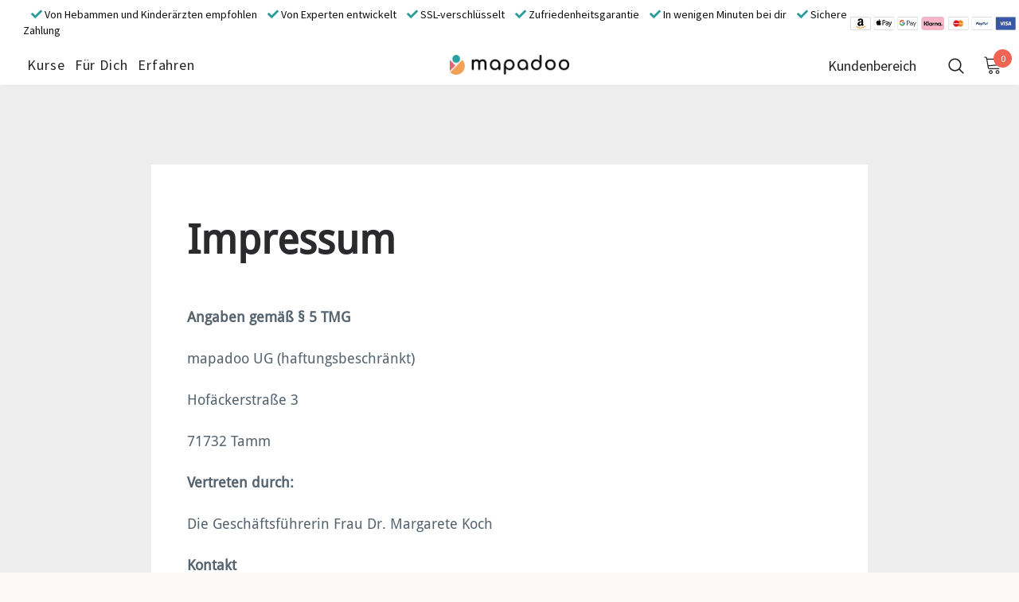

--- FILE ---
content_type: text/html; charset=utf-8
request_url: https://mapadoo.de/pages/impressum
body_size: 114401
content:
  <!doctype html>
<!--[if lt IE 7]><html class="no-js lt-ie9 lt-ie8 lt-ie7" lang="en"> <![endif]-->
<!--[if IE 7]><html class="no-js lt-ie9 lt-ie8" lang="en"> <![endif]-->
<!--[if IE 8]><html class="no-js lt-ie9" lang="en"> <![endif]-->
<!--[if IE 9 ]><html class="ie9 no-js"> <![endif]-->
<!--[if (gt IE 9)|!(IE)]><!--> <html class="no-js"> <!--<![endif]-->
<head>





 
   
  <!-- Global site tag (gtag.js) - Google Ads: 614782705 -->
<script async src="https://www.googletagmanager.com/gtag/js?id=AW-614782705"></script>
<script>
  window.dataLayer = window.dataLayer || [];
  function gtag(){dataLayer.push(arguments);}
  gtag('js', new Date());
  gtag('config', 'AW-614782705');
</script>
  <!-- Google Tag Manager -->
<script>(function(w,d,s,l,i){w[l]=w[l]||[];w[l].push({'gtm.start':
new Date().getTime(),event:'gtm.js'});var f=d.getElementsByTagName(s)[0],
j=d.createElement(s),dl=l!='dataLayer'?'&l='+l:'';j.async=true;j.src=
'https://www.googletagmanager.com/gtm.js?id='+i+dl;f.parentNode.insertBefore(j,f);
})(window,document,'script','dataLayer','GTM-KRCWDLP');</script>
<!-- End Google Tag Manager -->
  <script>
 if(document.location.href.indexOf('/offers/V63LprAB/checkout') > -1) { 
        // indexOf will return the position of the first occurence of this string in the url
        // or -1 it it's not there.
        document.location.href = 'https://www.member.mapadoo.de/offers/V63LprAB/checkout';
    }
    
     if(document.location.href.indexOf('/login') > -1) { 
        // indexOf will return the position of the first occurence of this string in the url
        // or -1 it it's not there.
        document.location.href = 'https://www.member.mapadoo.de/login';
    }
    
     if(document.location.href.indexOf('/offers/ukDFurfJ/checkout') > -1) { 
        // indexOf will return the position of the first occurence of this string in the url
        // or -1 it it's not there.
        document.location.href = 'https://www.member.mapadoo.de/offers/ukDFurfJ/checkout';
    }
        
    
    
    
          </script>
  
  <!-- Basic page needs ================================================== -->
  <meta charset="utf-8">
  <meta http-equiv="X-UA-Compatible" content="IE=edge,chrome=1">
	
  <!-- Title and description ================================================== -->
   
  <title>
    Impressum
    
    
     &ndash; 
    mapadoo
    
  </title>
  
  
  <meta name="description" content="Impressum Angaben gemäß § 5 TMG mapadoo UG (haftungsbeschränkt) Hofäckerstraße 3  71732 Tamm Vertreten durch: Die Geschäftsführerin Frau Dr. Margarete Koch Kontakt Telefon: +49 (0) 7141 - 1419310 E-Mail: hallo@mapadoo.de Registereintrag: Eintragung im Handelregister.  Registergericht: Amtsgericht Stuttgart Registernumm">
  
  <!-- Product meta ================================================== -->
  


  <meta property="og:type" content="website">
  <meta property="og:title" content="Impressum">
  


  <meta property="og:description" content="Impressum Angaben gemäß § 5 TMG mapadoo UG (haftungsbeschränkt) Hofäckerstraße 3  71732 Tamm Vertreten durch: Die Geschäftsführerin Frau Dr. Margarete Koch Kontakt Telefon: +49 (0) 7141 - 1419310 E-Mail: hallo@mapadoo.de Registereintrag: Eintragung im Handelregister.  Registergericht: Amtsgericht Stuttgart Registernumm">


  <meta property="og:url" content="https://mapadoo.de/pages/impressum">
  <meta property="og:site_name" content="mapadoo">
  <!-- /snippets/twitter-card.liquid -->








  <!-- Helpers ================================================== -->
  <link rel="canonical" href="https://mapadoo.de/pages/impressum">
  <link canonical-shop-url="https://mapadoo.de/">
  <meta name="viewport" content="width=device-width,initial-scale=1">
  <link rel="preload" href="//mapadoo.de/cdn/shop/t/4/assets/vendor.min.css?v=72559489221033970801646417750" as="style">
  <link rel="preload" href="//mapadoo.de/cdn/shop/t/4/assets/theme-styles.css?v=5718264379132819031768315619" as="style">
  <link rel="preload" href="//mapadoo.de/cdn/shop/t/4/assets/style-mapadoo.css?v=4986072352688404461650453577" as="style">
  <link rel="preload" href="//mapadoo.de/cdn/shop/t/4/assets/theme-styles-responsive.css?v=173509611971363009901653910608" as="style">
  <link rel="preload" href="//mapadoo.de/cdn/shop/t/4/assets/theme-settings.css?v=87790026682896539471650275867" as="style">
  <link rel="preload" href="//mapadoo.de/cdn/shop/t/4/assets/header-05.css?v=169720255825606181691646417730" as="style">
  <link rel="preload" href="//mapadoo.de/cdn/shop/t/4/assets/header-06.css?v=8253306257954148421646417731" as="style">
  <link rel="preload" href="//mapadoo.de/cdn/shop/t/4/assets/header-07.css?v=15486058026598258081646417731" as="style">
  <link rel="preload" href="//mapadoo.de/cdn/shop/t/4/assets/header-08.css?v=135345512913470148051646417732" as="style">
  <link rel="preload" href="//mapadoo.de/cdn/shop/t/4/assets/footer-06.css?v=132629616272968652451646417721" as="style">
  <link rel="preload" href="//mapadoo.de/cdn/shop/t/4/assets/footer-07.css?v=19457261069086938391646417721" as="style">
  <link rel="preload" href="//mapadoo.de/cdn/shop/t/4/assets/footer-08.css?v=17161311055609253561646417722" as="style">
  <link rel="preload" href="//mapadoo.de/cdn/shop/t/4/assets/footer-09.css?v=61046008055455500681646631749" as="style">
  <link rel="preload" href="//mapadoo.de/cdn/shop/t/4/assets/product-skin.css?v=61113023013610668091646417745" as="style">
  <link rel="preload" href="//mapadoo.de/cdn/shop/t/4/assets/layout_style_1170.css?v=175837568721092489071646417741" as="style">
  <link rel="preload" href="//mapadoo.de/cdn/shop/t/4/assets/layout_style_fullwidth.css?v=139908533630461757151646417742" as="style">
  <link rel="preload" href="//mapadoo.de/cdn/shop/t/4/assets/layout_style_flower.css?v=46301794337413993831646417741" as="style">
  <link rel="preload" href="//mapadoo.de/cdn/shop/t/4/assets/layout_style_suppermarket.css?v=160502248386210345671652951948" as="style">
  <link rel="preload" href="//mapadoo.de/cdn/shop/t/4/assets/layout_style_surfup.css?v=10743736135136324481646417743" as="style">
  <link rel="preload" href="//mapadoo.de/cdn/shop/t/4/assets/product-supermarket.css?v=145342560144317990351653401385" as="style">
  <link rel="preload" href="//mapadoo.de/cdn/shop/t/4/assets/jquery.min.js?v=56888366816115934351646417739" as="script">
  <!-- Favicon -->
  
  <link rel="shortcut icon" href="//mapadoo.de/cdn/shop/files/Mapadoo_Logo_WortBild_01_Farbe-weiss_df83992b-58ab-4176-86d2-693d9591ae2e_32x32.png?v=1650364264" type="image/png">
  
  
  <!-- Styles -->
  <style>
    
@import url('https://fonts.googleapis.com/css?family=Source+Sans+Pro:300,300i,400,400i,500,500i,600,600i,700,700i,800,800i&display=swap');
			    

          
@import url('https://fonts.googleapis.com/css?family=Comfortaa:300,300i,400,400i,500,500i,600,600i,700,700i,800,800i&display=swap');
			        
          
    
    :root {
      --font_size: 12px;
      --font_size_minus1: 11px;
      --font_size_minus2: 10px;
      --font_size_minus3: 9px;
      --font_size_minus4: 8px;
      --font_size_plus1: 13px;
      --font_size_plus2: 14px;
      --font_size_plus3: 15px;
      --font_size_plus4: 16px;
      --font_size_plus5: 17px;
      --font_size_plus6: 18px;
      --font_size_plus7: 19px;
      --font_size_plus8: 20px;
      --font_size_plus9: 21px;
      --font_size_plus10: 22px;
      --font_size_plus11: 23px;
      --font_size_plus12: 24px;
      --font_size_plus13: 25px;
      --font_size_plus14: 26px;
      --font_size_plus15: 27px;
      --font_size_plus16: 28px;
      --font_size_plus18: 30px;
      --font_size_plus21: 33px;
      --font_size_plus22: 34px;
      --font_size_plus23: 35px;
      --font_size_plus24: 36px;
      --font_size_plus29: 41px;
      --font_size_plus33: 45px;

	  --fonts_name: Source Sans Pro;
	  --fonts_name_2: Comfortaa;

      /* Color */
      --body_bg: #fbfaf8;
      --body_color: #3c3c3c;
      --link_color: #0688e2;
      --link_color_hover: #232323;

      /* Breadcrumb */
      --breadcrumb_color : #999999;
      --breadcrumb_text_transform : capitalize;

      /* Header and Title */
      --page_title_font_size: 20px;
      --page_title_font_size_minus4: 16px;
      --page_title_font_size_minus6: 14px;
      --page_title_font_size_plus5: 25px;
      --page_title_color: #232323;
      --page_title_text_align : left;

      /* Product  */
      --product_text_transform : none;
      --product_name_text_align : center;
      --color_title_pr: #232323;
      --color_title_pr_hover: #232323;
      --color_vendor : #232323;
      --sale_text : #fff;
      --bg_sale : #e95144;
      --custom_label_text : #fff;
      --custom_label_bg : #323232;
      --bundle_label_text : #fff;
      --bundle_label_bg : #232323;
      --new_label_text : #323232;
      --new_label_bg : #fff;
      --new_label_border : #f6f6f6;
      --sold_out_text : #fff;
      --bg_sold_out : #c1c1c1;
      --color_price: #232323;
      --color_price_sale: #e95144;
      --color_compare_price: #969696;
      --color_compare_product: #fff;
      
        
        --color_quick_view: rgba(255, 255, 255, 0.7);
        --bg_quick_view: rgba(0, 0, 0, 0.8);
        
      
      --border_quick_view: transparent;
      --color_wishlist: #232323;
      --bg_wishlist: #ffe5e5;
      --border_wishlist: transparent;
      --bg_wishlist_active: #ffe5e5;

      /* Button 1 */
      --background_1: #289b9b;
      --color_1 : #ffffff;
      --border_1 : #289b9b;

      /* Button 2 */
      --background_2: #289b9b;
      --color_2 : #ffffff;
      --border_2 : #289b9b;

      /* Button 3 */
      --background_3: #289b9b;
      --color_3 : #ffffff;
      --border_3 : #289b9b;

      /* Button Add To Cart */
      --color_add_to_cart : #fff;
      --border_add_to_cart : #000;
      --background_add_to_cart : #000;

      --color_add_to_cart_hover : #000;
      --border_add_to_cart_hover : #000;
      --background_add_to_cart_hover : #fff;


      /* Button */
      
        --button_font_family: Comfortaa;
      
      --button_font_size: px;
      --button_font_weight: ;
      --button_border_radius: px;
      --button_border_width: px;
      --button_border_style: ;
      --button_text_align: ;
      --button_text_transform: ;
      --button_letter_spacing: ;
      --button_padding_top: px;
      --button_padding_bottom: px;
      --button_padding_left: px;
      --button_padding_right: px;

      

      /* Border Color */
      --border_widget_title : #e0e0e0;
      --border_color_1 : #ebebeb;
      --border_color_2: #e7e7e7;
      --border_page_title: #eaeaea;
      --border_input: #cbcbcb;
      --border_checkbox: #d0d0d0;
      --border_dropdown: #dadada;
      --border_bt_sidebar : #f6f6f6;
      --color_icon_drop: #6b6b6b;

      
          --color_ipt: #3c3c3c;
        

      
      --color_slick_arrow: #212121;
      --color_border_slick_arrow: #505050;
      --color_bg_slick_arrow: #ffffff;
      

      /*color Mobile*/

      --color_menu_mb: #232931;
      --color_menu_level3: #232931;

      /* Mixin ================= */
      
          --padding_btn: 14px 15px 12px !important;
          --padding_btn_bundle: 14px 15px 12px;
          --padding_btn_qv_add_to_cart: 14px 15px 12px;
          --font_size_btn: var(--font_size);
          --letter_spacing_btn: 0;
      

      
      
          --color-price-box: var(--color_compare_price);
      

      --color_review: #232323;
      --color_review_empty: #232323;

      --border-product-image: #e6e6e6;

      
      --border-radius-17: 17px;
      --border-radius-50: 50%;
      
    }
</style>
  <link href="//mapadoo.de/cdn/shop/t/4/assets/vendor.min.css?v=72559489221033970801646417750" rel="stylesheet" type="text/css" media="all" />
<link href="//mapadoo.de/cdn/shop/t/4/assets/theme-styles.css?v=5718264379132819031768315619" rel="stylesheet" type="text/css" media="all" />
<link href="//mapadoo.de/cdn/shop/t/4/assets/theme-styles-responsive.css?v=173509611971363009901653910608" rel="stylesheet" type="text/css" media="all" />
<link href="//mapadoo.de/cdn/shop/t/4/assets/theme-settings.css?v=87790026682896539471650275867" rel="stylesheet" type="text/css" media="all" />


<link href="https://use.fontawesome.com/releases/v5.0.1/css/all.css" rel="stylesheet" type="text/css" media="all" />

<link href="//fonts.googleapis.com/css?family=Open+Sans:400,700,400italic,700italic|Fira+Sans:400,700,400italic,700italic" rel="stylesheet" type="text/css">






















	<link href="//mapadoo.de/cdn/shop/t/4/assets/product-supermarket.css?v=145342560144317990351653401385" rel="stylesheet" type="text/css" media="all" />











	<link href="//mapadoo.de/cdn/shop/t/4/assets/layout_style_suppermarket.css?v=160502248386210345671652951948" rel="stylesheet" type="text/css" media="all" />




  
   <!-- Scripts -->
  <script src="//mapadoo.de/cdn/shop/t/4/assets/jquery.min.js?v=56888366816115934351646417739" type="text/javascript"></script>
<script src="//mapadoo.de/cdn/shop/t/4/assets/jquery-cookie.min.js?v=72365755745404048181646417740" type="text/javascript"></script>
<script src="//mapadoo.de/cdn/shop/t/4/assets/lazysizes.min.js?v=84414966064882348651646417743" type="text/javascript"></script>

<script>
  	window.lazySizesConfig = window.lazySizesConfig || {};
    lazySizesConfig.loadMode = 1;
    window.lazySizesConfig.init = false;
    lazySizes.init();
  
    window.ajax_cart = "none";
    window.money_format = "€{{amount_with_comma_separator}}";//"€{{amount_with_comma_separator}} EUR";
    window.shop_currency = "EUR";
    window.show_multiple_currencies = false;
    window.use_color_swatch = false;
    window.color_swatch_style = "normal";
    window.enable_sidebar_multiple_choice = true;
    window.file_url = "//mapadoo.de/cdn/shop/files/?v=16192";
    window.asset_url = "";
    window.router = "";
    window.swatch_recently = "color";
    window.label_sale = "label_sale";
    window.layout_style = "layout_style_suppermarket";
    window.layout_home = "";
    window.product_style = "supermarket";
    window.category_style = "default";
    window.layout_body = "default";
    
    window.inventory_text = {
        in_stock: "auf Lager",
        many_in_stock: "Viele auf Lager",
        out_of_stock: "Ausverkauft",
        add_to_cart: "In den Warenkorb",
        add_all_to_cart: "",
        sold_out: "Ausverkauft",
        select_options : "Wählen Sie Optionen",
        unavailable: "Nicht verfügbar",
        view_all_collection: "",
        no_more_product: "Keine weitere Produkt-",
        show_options: "Varianten anzeigen",
        hide_options: "Varianten ausblenden",
        adding : "Hinzufügen",
        thank_you : "Danke",
        add_more : "Mehr hinzufügen",
        cart_feedback : "hinzugefügt",
        add_wishlist : "Auf den Wunschzettel",
        remove_wishlist : "Zur Wunschliste hinzugefügt",
        add_wishlist_1 : "",
        remove_wishlist_1 : "",
        previous: "Vorherige Seite",
        next: "Nächste Seite",
      	pre_order : "",
        hotStock: "",
        view_more: "",
        view_less : "",
        show_more: "",
        show_less : "",
        days : "",
        hours : "",
        mins : "",
        secs : "",

        customlabel: "Custom Label",
        newlabel: "",
        salelabel: "Verkauf",
        soldoutlabel: "Ausverkauft",
        bundlelabel: "",

        message_compare : "",
        message_iscart : "",

        add_compare : "",
        remove_compare : "",
        remove: "Entfernen",
        warning_quantity: "",
    };
    window.multi_lang = false;
    window.infinity_scroll_feature = false;
    window.newsletter_popup = false;
    window.hidden_newsletter = false;
    window.option_ptoduct1 = "size";
    window.option_ptoduct2 = "color";
    window.option_ptoduct3 = "option 3"

    /* Free Shipping Message */
    window.free_shipping_color1 = "#F44336";  
    window.free_shipping_color2 = "#FF9800";
    window.free_shipping_color3 = "#69c69c";
    window.free_shipping_price = 800;
    window.free_shipping_text = {
        free_shipping_message_1: "",
        free_shipping_message_2:"",
        free_shipping_message_3: "",
        free_shipping_message_4: "",
        free_shipping_1: "",
        free_shipping_2: "",
    }

</script>
  <!-- Header hook for plugins ================================ -->
  <script>window.performance && window.performance.mark && window.performance.mark('shopify.content_for_header.start');</script><meta name="google-site-verification" content="HlzGAXVJpaJrrLRJA6OoKBk-g2wjMmnqpyCgiZ_C2ek">
<meta name="google-site-verification" content="WpBkZYYHgv3YJGUdgHEzIHHISXLsT1DNbpX-UeON-3I">
<meta id="shopify-digital-wallet" name="shopify-digital-wallet" content="/58846773434/digital_wallets/dialog">
<meta name="shopify-checkout-api-token" content="a179959649119468cce50f3af545ad81">
<meta id="in-context-paypal-metadata" data-shop-id="58846773434" data-venmo-supported="false" data-environment="production" data-locale="de_DE" data-paypal-v4="true" data-currency="EUR">
<script async="async" src="/checkouts/internal/preloads.js?locale=de-DE"></script>
<link rel="preconnect" href="https://shop.app" crossorigin="anonymous">
<script async="async" src="https://shop.app/checkouts/internal/preloads.js?locale=de-DE&shop_id=58846773434" crossorigin="anonymous"></script>
<script id="apple-pay-shop-capabilities" type="application/json">{"shopId":58846773434,"countryCode":"DE","currencyCode":"EUR","merchantCapabilities":["supports3DS"],"merchantId":"gid:\/\/shopify\/Shop\/58846773434","merchantName":"mapadoo","requiredBillingContactFields":["postalAddress","email"],"requiredShippingContactFields":["postalAddress","email"],"shippingType":"shipping","supportedNetworks":["visa","maestro","masterCard","amex"],"total":{"type":"pending","label":"mapadoo","amount":"1.00"},"shopifyPaymentsEnabled":true,"supportsSubscriptions":true}</script>
<script id="shopify-features" type="application/json">{"accessToken":"a179959649119468cce50f3af545ad81","betas":["rich-media-storefront-analytics"],"domain":"mapadoo.de","predictiveSearch":true,"shopId":58846773434,"locale":"de"}</script>
<script>var Shopify = Shopify || {};
Shopify.shop = "mapadoo.myshopify.com";
Shopify.locale = "de";
Shopify.currency = {"active":"EUR","rate":"1.0"};
Shopify.country = "DE";
Shopify.theme = {"name":"Mapadoo","id":129009549498,"schema_name":"Ella","schema_version":"5.0.8","theme_store_id":null,"role":"main"};
Shopify.theme.handle = "null";
Shopify.theme.style = {"id":null,"handle":null};
Shopify.cdnHost = "mapadoo.de/cdn";
Shopify.routes = Shopify.routes || {};
Shopify.routes.root = "/";</script>
<script type="module">!function(o){(o.Shopify=o.Shopify||{}).modules=!0}(window);</script>
<script>!function(o){function n(){var o=[];function n(){o.push(Array.prototype.slice.apply(arguments))}return n.q=o,n}var t=o.Shopify=o.Shopify||{};t.loadFeatures=n(),t.autoloadFeatures=n()}(window);</script>
<script>
  window.ShopifyPay = window.ShopifyPay || {};
  window.ShopifyPay.apiHost = "shop.app\/pay";
  window.ShopifyPay.redirectState = null;
</script>
<script id="shop-js-analytics" type="application/json">{"pageType":"page"}</script>
<script defer="defer" async type="module" src="//mapadoo.de/cdn/shopifycloud/shop-js/modules/v2/client.init-shop-cart-sync_e98Ab_XN.de.esm.js"></script>
<script defer="defer" async type="module" src="//mapadoo.de/cdn/shopifycloud/shop-js/modules/v2/chunk.common_Pcw9EP95.esm.js"></script>
<script defer="defer" async type="module" src="//mapadoo.de/cdn/shopifycloud/shop-js/modules/v2/chunk.modal_CzmY4ZhL.esm.js"></script>
<script type="module">
  await import("//mapadoo.de/cdn/shopifycloud/shop-js/modules/v2/client.init-shop-cart-sync_e98Ab_XN.de.esm.js");
await import("//mapadoo.de/cdn/shopifycloud/shop-js/modules/v2/chunk.common_Pcw9EP95.esm.js");
await import("//mapadoo.de/cdn/shopifycloud/shop-js/modules/v2/chunk.modal_CzmY4ZhL.esm.js");

  window.Shopify.SignInWithShop?.initShopCartSync?.({"fedCMEnabled":true,"windoidEnabled":true});

</script>
<script>
  window.Shopify = window.Shopify || {};
  if (!window.Shopify.featureAssets) window.Shopify.featureAssets = {};
  window.Shopify.featureAssets['shop-js'] = {"shop-cart-sync":["modules/v2/client.shop-cart-sync_DazCVyJ3.de.esm.js","modules/v2/chunk.common_Pcw9EP95.esm.js","modules/v2/chunk.modal_CzmY4ZhL.esm.js"],"init-fed-cm":["modules/v2/client.init-fed-cm_D0AulfmK.de.esm.js","modules/v2/chunk.common_Pcw9EP95.esm.js","modules/v2/chunk.modal_CzmY4ZhL.esm.js"],"shop-cash-offers":["modules/v2/client.shop-cash-offers_BISyWFEA.de.esm.js","modules/v2/chunk.common_Pcw9EP95.esm.js","modules/v2/chunk.modal_CzmY4ZhL.esm.js"],"shop-login-button":["modules/v2/client.shop-login-button_D_c1vx_E.de.esm.js","modules/v2/chunk.common_Pcw9EP95.esm.js","modules/v2/chunk.modal_CzmY4ZhL.esm.js"],"pay-button":["modules/v2/client.pay-button_CHADzJ4g.de.esm.js","modules/v2/chunk.common_Pcw9EP95.esm.js","modules/v2/chunk.modal_CzmY4ZhL.esm.js"],"shop-button":["modules/v2/client.shop-button_CQnD2U3v.de.esm.js","modules/v2/chunk.common_Pcw9EP95.esm.js","modules/v2/chunk.modal_CzmY4ZhL.esm.js"],"avatar":["modules/v2/client.avatar_BTnouDA3.de.esm.js"],"init-windoid":["modules/v2/client.init-windoid_CmA0-hrC.de.esm.js","modules/v2/chunk.common_Pcw9EP95.esm.js","modules/v2/chunk.modal_CzmY4ZhL.esm.js"],"init-shop-for-new-customer-accounts":["modules/v2/client.init-shop-for-new-customer-accounts_BCzC_Mib.de.esm.js","modules/v2/client.shop-login-button_D_c1vx_E.de.esm.js","modules/v2/chunk.common_Pcw9EP95.esm.js","modules/v2/chunk.modal_CzmY4ZhL.esm.js"],"init-shop-email-lookup-coordinator":["modules/v2/client.init-shop-email-lookup-coordinator_DYzOit4u.de.esm.js","modules/v2/chunk.common_Pcw9EP95.esm.js","modules/v2/chunk.modal_CzmY4ZhL.esm.js"],"init-shop-cart-sync":["modules/v2/client.init-shop-cart-sync_e98Ab_XN.de.esm.js","modules/v2/chunk.common_Pcw9EP95.esm.js","modules/v2/chunk.modal_CzmY4ZhL.esm.js"],"shop-toast-manager":["modules/v2/client.shop-toast-manager_Bc-1elH8.de.esm.js","modules/v2/chunk.common_Pcw9EP95.esm.js","modules/v2/chunk.modal_CzmY4ZhL.esm.js"],"init-customer-accounts":["modules/v2/client.init-customer-accounts_CqlRHmZs.de.esm.js","modules/v2/client.shop-login-button_D_c1vx_E.de.esm.js","modules/v2/chunk.common_Pcw9EP95.esm.js","modules/v2/chunk.modal_CzmY4ZhL.esm.js"],"init-customer-accounts-sign-up":["modules/v2/client.init-customer-accounts-sign-up_DZmBw6yB.de.esm.js","modules/v2/client.shop-login-button_D_c1vx_E.de.esm.js","modules/v2/chunk.common_Pcw9EP95.esm.js","modules/v2/chunk.modal_CzmY4ZhL.esm.js"],"shop-follow-button":["modules/v2/client.shop-follow-button_Cx-w7rSq.de.esm.js","modules/v2/chunk.common_Pcw9EP95.esm.js","modules/v2/chunk.modal_CzmY4ZhL.esm.js"],"checkout-modal":["modules/v2/client.checkout-modal_Djjmh8qM.de.esm.js","modules/v2/chunk.common_Pcw9EP95.esm.js","modules/v2/chunk.modal_CzmY4ZhL.esm.js"],"shop-login":["modules/v2/client.shop-login_DMZMgoZf.de.esm.js","modules/v2/chunk.common_Pcw9EP95.esm.js","modules/v2/chunk.modal_CzmY4ZhL.esm.js"],"lead-capture":["modules/v2/client.lead-capture_SqejaEd8.de.esm.js","modules/v2/chunk.common_Pcw9EP95.esm.js","modules/v2/chunk.modal_CzmY4ZhL.esm.js"],"payment-terms":["modules/v2/client.payment-terms_DUeEqFTJ.de.esm.js","modules/v2/chunk.common_Pcw9EP95.esm.js","modules/v2/chunk.modal_CzmY4ZhL.esm.js"]};
</script>
<script>(function() {
  var isLoaded = false;
  function asyncLoad() {
    if (isLoaded) return;
    isLoaded = true;
    var urls = ["https:\/\/reconvert-cdn.com\/assets\/js\/store_reconvert_node.js?v=2\u0026scid=N2M1ZDU5ZWI4MjFkZDNkMmNmYTcxZWVmNTlkM2ZjY2QuYTUzNzc5Yzc2NDMxNzYxMjgyYTVjNTg1MTFkNDYwZjg=\u0026shop=mapadoo.myshopify.com","https:\/\/toastibar-cdn.makeprosimp.com\/v1\/published\/75842\/9c4016ccc7cf4e6789cbcecc52c81cc6\/294\/app.js?v=1\u0026shop=mapadoo.myshopify.com","\/\/cdn.shopify.com\/proxy\/abc347cdb6dee17254bfaeeab7e242828a06f35e9c7cd8a74132b57cb8d36118\/api.goaffpro.com\/loader.js?shop=mapadoo.myshopify.com\u0026sp-cache-control=cHVibGljLCBtYXgtYWdlPTkwMA"];
    for (var i = 0; i < urls.length; i++) {
      var s = document.createElement('script');
      s.type = 'text/javascript';
      s.async = true;
      s.src = urls[i];
      var x = document.getElementsByTagName('script')[0];
      x.parentNode.insertBefore(s, x);
    }
  };
  if(window.attachEvent) {
    window.attachEvent('onload', asyncLoad);
  } else {
    window.addEventListener('load', asyncLoad, false);
  }
})();</script>
<script id="__st">var __st={"a":58846773434,"offset":3600,"reqid":"2437924c-0e7d-4b78-98cc-89a8e43bd54c-1769481807","pageurl":"mapadoo.de\/pages\/impressum","s":"pages-87767941306","u":"062b35b875f3","p":"page","rtyp":"page","rid":87767941306};</script>
<script>window.ShopifyPaypalV4VisibilityTracking = true;</script>
<script id="captcha-bootstrap">!function(){'use strict';const t='contact',e='account',n='new_comment',o=[[t,t],['blogs',n],['comments',n],[t,'customer']],c=[[e,'customer_login'],[e,'guest_login'],[e,'recover_customer_password'],[e,'create_customer']],r=t=>t.map((([t,e])=>`form[action*='/${t}']:not([data-nocaptcha='true']) input[name='form_type'][value='${e}']`)).join(','),a=t=>()=>t?[...document.querySelectorAll(t)].map((t=>t.form)):[];function s(){const t=[...o],e=r(t);return a(e)}const i='password',u='form_key',d=['recaptcha-v3-token','g-recaptcha-response','h-captcha-response',i],f=()=>{try{return window.sessionStorage}catch{return}},m='__shopify_v',_=t=>t.elements[u];function p(t,e,n=!1){try{const o=window.sessionStorage,c=JSON.parse(o.getItem(e)),{data:r}=function(t){const{data:e,action:n}=t;return t[m]||n?{data:e,action:n}:{data:t,action:n}}(c);for(const[e,n]of Object.entries(r))t.elements[e]&&(t.elements[e].value=n);n&&o.removeItem(e)}catch(o){console.error('form repopulation failed',{error:o})}}const l='form_type',E='cptcha';function T(t){t.dataset[E]=!0}const w=window,h=w.document,L='Shopify',v='ce_forms',y='captcha';let A=!1;((t,e)=>{const n=(g='f06e6c50-85a8-45c8-87d0-21a2b65856fe',I='https://cdn.shopify.com/shopifycloud/storefront-forms-hcaptcha/ce_storefront_forms_captcha_hcaptcha.v1.5.2.iife.js',D={infoText:'Durch hCaptcha geschützt',privacyText:'Datenschutz',termsText:'Allgemeine Geschäftsbedingungen'},(t,e,n)=>{const o=w[L][v],c=o.bindForm;if(c)return c(t,g,e,D).then(n);var r;o.q.push([[t,g,e,D],n]),r=I,A||(h.body.append(Object.assign(h.createElement('script'),{id:'captcha-provider',async:!0,src:r})),A=!0)});var g,I,D;w[L]=w[L]||{},w[L][v]=w[L][v]||{},w[L][v].q=[],w[L][y]=w[L][y]||{},w[L][y].protect=function(t,e){n(t,void 0,e),T(t)},Object.freeze(w[L][y]),function(t,e,n,w,h,L){const[v,y,A,g]=function(t,e,n){const i=e?o:[],u=t?c:[],d=[...i,...u],f=r(d),m=r(i),_=r(d.filter((([t,e])=>n.includes(e))));return[a(f),a(m),a(_),s()]}(w,h,L),I=t=>{const e=t.target;return e instanceof HTMLFormElement?e:e&&e.form},D=t=>v().includes(t);t.addEventListener('submit',(t=>{const e=I(t);if(!e)return;const n=D(e)&&!e.dataset.hcaptchaBound&&!e.dataset.recaptchaBound,o=_(e),c=g().includes(e)&&(!o||!o.value);(n||c)&&t.preventDefault(),c&&!n&&(function(t){try{if(!f())return;!function(t){const e=f();if(!e)return;const n=_(t);if(!n)return;const o=n.value;o&&e.removeItem(o)}(t);const e=Array.from(Array(32),(()=>Math.random().toString(36)[2])).join('');!function(t,e){_(t)||t.append(Object.assign(document.createElement('input'),{type:'hidden',name:u})),t.elements[u].value=e}(t,e),function(t,e){const n=f();if(!n)return;const o=[...t.querySelectorAll(`input[type='${i}']`)].map((({name:t})=>t)),c=[...d,...o],r={};for(const[a,s]of new FormData(t).entries())c.includes(a)||(r[a]=s);n.setItem(e,JSON.stringify({[m]:1,action:t.action,data:r}))}(t,e)}catch(e){console.error('failed to persist form',e)}}(e),e.submit())}));const S=(t,e)=>{t&&!t.dataset[E]&&(n(t,e.some((e=>e===t))),T(t))};for(const o of['focusin','change'])t.addEventListener(o,(t=>{const e=I(t);D(e)&&S(e,y())}));const B=e.get('form_key'),M=e.get(l),P=B&&M;t.addEventListener('DOMContentLoaded',(()=>{const t=y();if(P)for(const e of t)e.elements[l].value===M&&p(e,B);[...new Set([...A(),...v().filter((t=>'true'===t.dataset.shopifyCaptcha))])].forEach((e=>S(e,t)))}))}(h,new URLSearchParams(w.location.search),n,t,e,['guest_login'])})(!0,!0)}();</script>
<script integrity="sha256-4kQ18oKyAcykRKYeNunJcIwy7WH5gtpwJnB7kiuLZ1E=" data-source-attribution="shopify.loadfeatures" defer="defer" src="//mapadoo.de/cdn/shopifycloud/storefront/assets/storefront/load_feature-a0a9edcb.js" crossorigin="anonymous"></script>
<script crossorigin="anonymous" defer="defer" src="//mapadoo.de/cdn/shopifycloud/storefront/assets/shopify_pay/storefront-65b4c6d7.js?v=20250812"></script>
<script data-source-attribution="shopify.dynamic_checkout.dynamic.init">var Shopify=Shopify||{};Shopify.PaymentButton=Shopify.PaymentButton||{isStorefrontPortableWallets:!0,init:function(){window.Shopify.PaymentButton.init=function(){};var t=document.createElement("script");t.src="https://mapadoo.de/cdn/shopifycloud/portable-wallets/latest/portable-wallets.de.js",t.type="module",document.head.appendChild(t)}};
</script>
<script data-source-attribution="shopify.dynamic_checkout.buyer_consent">
  function portableWalletsHideBuyerConsent(e){var t=document.getElementById("shopify-buyer-consent"),n=document.getElementById("shopify-subscription-policy-button");t&&n&&(t.classList.add("hidden"),t.setAttribute("aria-hidden","true"),n.removeEventListener("click",e))}function portableWalletsShowBuyerConsent(e){var t=document.getElementById("shopify-buyer-consent"),n=document.getElementById("shopify-subscription-policy-button");t&&n&&(t.classList.remove("hidden"),t.removeAttribute("aria-hidden"),n.addEventListener("click",e))}window.Shopify?.PaymentButton&&(window.Shopify.PaymentButton.hideBuyerConsent=portableWalletsHideBuyerConsent,window.Shopify.PaymentButton.showBuyerConsent=portableWalletsShowBuyerConsent);
</script>
<script data-source-attribution="shopify.dynamic_checkout.cart.bootstrap">document.addEventListener("DOMContentLoaded",(function(){function t(){return document.querySelector("shopify-accelerated-checkout-cart, shopify-accelerated-checkout")}if(t())Shopify.PaymentButton.init();else{new MutationObserver((function(e,n){t()&&(Shopify.PaymentButton.init(),n.disconnect())})).observe(document.body,{childList:!0,subtree:!0})}}));
</script>
<link id="shopify-accelerated-checkout-styles" rel="stylesheet" media="screen" href="https://mapadoo.de/cdn/shopifycloud/portable-wallets/latest/accelerated-checkout-backwards-compat.css" crossorigin="anonymous">
<style id="shopify-accelerated-checkout-cart">
        #shopify-buyer-consent {
  margin-top: 1em;
  display: inline-block;
  width: 100%;
}

#shopify-buyer-consent.hidden {
  display: none;
}

#shopify-subscription-policy-button {
  background: none;
  border: none;
  padding: 0;
  text-decoration: underline;
  font-size: inherit;
  cursor: pointer;
}

#shopify-subscription-policy-button::before {
  box-shadow: none;
}

      </style>

<script>window.performance && window.performance.mark && window.performance.mark('shopify.content_for_header.end');</script>
  <!--[if lt IE 9]>
  <script src="//html5shiv.googlecode.com/svn/trunk/html5.js" type="text/javascript"></script>
  <![endif]-->
  
  
  
  <script>

    Shopify.productOptionsMap = {};
    Shopify.quickViewOptionsMap = {};

    Shopify.updateOptionsInSelector = function(selectorIndex, wrapperSlt) {
        Shopify.optionsMap = wrapperSlt === '.product' ? Shopify.productOptionsMap : Shopify.quickViewOptionsMap;

        switch (selectorIndex) {
            case 0:
                var key = 'root';
                var selector = $(wrapperSlt + ' .single-option-selector:eq(0)');
                break;
            case 1:
                var key = $(wrapperSlt + ' .single-option-selector:eq(0)').val();
                var selector = $(wrapperSlt + ' .single-option-selector:eq(1)');
                break;
            case 2:
                var key = $(wrapperSlt + ' .single-option-selector:eq(0)').val();
                key += ' / ' + $(wrapperSlt + ' .single-option-selector:eq(1)').val();
                var selector = $(wrapperSlt + ' .single-option-selector:eq(2)');
        }

        var initialValue = selector.val();
        selector.empty();

        var availableOptions = Shopify.optionsMap[key];

        if (availableOptions && availableOptions.length) {
            for (var i = 0; i < availableOptions.length; i++) {
                var option = availableOptions[i].replace('-sold-out','');
                var newOption = $('<option></option>').val(option).html(option);

                selector.append(newOption);
            }

            $(wrapperSlt + ' .swatch[data-option-index="' + selectorIndex + '"] .swatch-element').each(function() {
                // debugger;
                if ($.inArray($(this).attr('data-value'), availableOptions) !== -1) {
                    $(this).addClass('available').removeClass('soldout').find(':radio').prop('disabled',false).prop('checked',true);
                }
                else {
                    if ($.inArray($(this).attr('data-value') + '-sold-out', availableOptions) !== -1) {
                        $(this).addClass('available').addClass('soldout').find(':radio').prop('disabled',false).prop('checked',true);
                    } else {
                        $(this).removeClass('available').addClass('soldout').find(':radio').prop('disabled',true).prop('checked',false);
                    }
                    
                }
            });

            if ($.inArray(initialValue, availableOptions) !== -1) {
                selector.val(initialValue);
            }

            selector.trigger('change');
        };
    };

    Shopify.linkOptionSelectors = function(product, wrapperSlt, check) {
        // Building our mapping object.
        Shopify.optionsMap = wrapperSlt === '.product' ? Shopify.productOptionsMap : Shopify.quickViewOptionsMap;
        var arr_1= [],
            arr_2= [],
            arr_3= [];

        Shopify.optionsMap['root'] == [];
        for (var i = 0; i < product.variants.length; i++) {
            var variant = product.variants[i];
            if (variant) {
                var key1 = variant.option1;
                var key2 = variant.option1 + ' / ' + variant.option2;
                Shopify.optionsMap[key1] = [];
                Shopify.optionsMap[key2] = [];
            }
        }
        for (var i = 0; i < product.variants.length; i++) {
            var variant = product.variants[i];
            if (variant) {
                if (window.use_color_swatch) {
                    if (variant.available) {
                        // Gathering values for the 1st drop-down.
                        Shopify.optionsMap['root'] = Shopify.optionsMap['root'] || [];

                        // if ($.inArray(variant.option1 + '-sold-out', Shopify.optionsMap['root']) !== -1) {
                        //     Shopify.optionsMap['root'].pop();
                        // } 

                        arr_1.push(variant.option1);
                        arr_1 = $.unique(arr_1);

                        Shopify.optionsMap['root'].push(variant.option1);

                        Shopify.optionsMap['root'] = Shopify.uniq(Shopify.optionsMap['root']);

                        // Gathering values for the 2nd drop-down.
                        if (product.options.length > 1) {
                        var key = variant.option1;
                            Shopify.optionsMap[key] = Shopify.optionsMap[key] || [];
                            // if ($.inArray(variant.option2 + '-sold-out', Shopify.optionsMap[key]) !== -1) {
                            //     Shopify.optionsMap[key].pop();
                            // } 
                            Shopify.optionsMap[key].push(variant.option2);
                            if ($.inArray(variant.option2, arr_2) === -1) {
                                arr_2.push(variant.option2);
                                arr_2 = $.unique(arr_2);
                            }
                            Shopify.optionsMap[key] = Shopify.uniq(Shopify.optionsMap[key]);
                        }

                        // Gathering values for the 3rd drop-down.
                        if (product.options.length === 3) {
                            var key = variant.option1 + ' / ' + variant.option2;
                            Shopify.optionsMap[key] = Shopify.optionsMap[key] || [];
                            Shopify.optionsMap[key].push(variant.option3);

                            if ($.inArray(variant.option3, arr_3) === -1) {
                                arr_3.push(variant.option3);
                                arr_3 = $.unique(arr_3);
                            }
                            
                            Shopify.optionsMap[key] = Shopify.uniq(Shopify.optionsMap[key]);
                        }
                    } else {
                        // Gathering values for the 1st drop-down.
                        Shopify.optionsMap['root'] = Shopify.optionsMap['root'] || [];
                        if ($.inArray(variant.option1, arr_1) === -1) {
                            Shopify.optionsMap['root'].push(variant.option1 + '-sold-out');
                        }
                        
                        Shopify.optionsMap['root'] = Shopify.uniq(Shopify.optionsMap['root']);

                        // Gathering values for the 2nd drop-down.
                        if (product.options.length > 1) {
                            var key = variant.option1;
                            Shopify.optionsMap[key] = Shopify.optionsMap[key] || [];
                            // Shopify.optionsMap[key].push(variant.option2);

                            // if ($.inArray(variant.option2, arr_2) === -1) {
                                Shopify.optionsMap[key].push(variant.option2 + '-sold-out');
                            // }
                            
                            Shopify.optionsMap[key] = Shopify.uniq(Shopify.optionsMap[key]);
                        }

                        // Gathering values for the 3rd drop-down.
                        if (product.options.length === 3) {
                            var key = variant.option1 + ' / ' + variant.option2;
                            Shopify.optionsMap[key] = Shopify.optionsMap[key] || [];
//                             if ($.inArray(variant.option3, arr_3) === -1) {
                                Shopify.optionsMap[key].push(variant.option3 + '-sold-out');
//                             }
                            Shopify.optionsMap[key] = Shopify.uniq(Shopify.optionsMap[key]);
                        }

                    }
                } else {
                    // Gathering values for the 1st drop-down.
                    if (check) {
                        if (variant.available) {
                            Shopify.optionsMap['root'] = Shopify.optionsMap['root'] || [];
                            Shopify.optionsMap['root'].push(variant.option1);
                            Shopify.optionsMap['root'] = Shopify.uniq(Shopify.optionsMap['root']);

                            // Gathering values for the 2nd drop-down.
                            if (product.options.length > 1) {
                            var key = variant.option1;
                                Shopify.optionsMap[key] = Shopify.optionsMap[key] || [];
                                Shopify.optionsMap[key].push(variant.option2);
                                Shopify.optionsMap[key] = Shopify.uniq(Shopify.optionsMap[key]);
                            }

                            // Gathering values for the 3rd drop-down.
                            if (product.options.length === 3) {
                                var key = variant.option1 + ' / ' + variant.option2;
                                Shopify.optionsMap[key] = Shopify.optionsMap[key] || [];
                                Shopify.optionsMap[key].push(variant.option3);
                                Shopify.optionsMap[key] = Shopify.uniq(Shopify.optionsMap[key]);
                            }
                        }
                    } else {
                        Shopify.optionsMap['root'] = Shopify.optionsMap['root'] || [];

                        Shopify.optionsMap['root'].push(variant.option1);
                        Shopify.optionsMap['root'] = Shopify.uniq(Shopify.optionsMap['root']);

                        // Gathering values for the 2nd drop-down.
                        if (product.options.length > 1) {
                        var key = variant.option1;
                            Shopify.optionsMap[key] = Shopify.optionsMap[key] || [];
                            Shopify.optionsMap[key].push(variant.option2);
                            Shopify.optionsMap[key] = Shopify.uniq(Shopify.optionsMap[key]);
                        }

                        // Gathering values for the 3rd drop-down.
                        if (product.options.length === 3) {
                            var key = variant.option1 + ' / ' + variant.option2;
                            Shopify.optionsMap[key] = Shopify.optionsMap[key] || [];
                            Shopify.optionsMap[key].push(variant.option3);
                            Shopify.optionsMap[key] = Shopify.uniq(Shopify.optionsMap[key]);
                        }
                    }
                    
                }
            }
        };

        // Update options right away.
        Shopify.updateOptionsInSelector(0, wrapperSlt);

        if (product.options.length > 1) Shopify.updateOptionsInSelector(1, wrapperSlt);
        if (product.options.length === 3) Shopify.updateOptionsInSelector(2, wrapperSlt);

        // When there is an update in the first dropdown.
        $(wrapperSlt + " .single-option-selector:eq(0)").change(function() {
            Shopify.updateOptionsInSelector(1, wrapperSlt);
            if (product.options.length === 3) Shopify.updateOptionsInSelector(2, wrapperSlt);
            return true;
        });

        // When there is an update in the second dropdown.
        $(wrapperSlt + " .single-option-selector:eq(1)").change(function() {
            if (product.options.length === 3) Shopify.updateOptionsInSelector(2, wrapperSlt);
            return true;
        });
    };
</script>
  
  
<!-- Hotjar Tracking Code for https://www.mapadoo.de/ -->
<script>
    (function(h,o,t,j,a,r){
        h.hj=h.hj||function(){(h.hj.q=h.hj.q||[]).push(arguments)};
        h._hjSettings={hjid:2976921,hjsv:6};
        a=o.getElementsByTagName('head')[0];
        r=o.createElement('script');r.async=1;
        r.src=t+h._hjSettings.hjid+j+h._hjSettings.hjsv;
        a.appendChild(r);
    })(window,document,'https://static.hotjar.com/c/hotjar-','.js?sv=');
</script>
  
  
  <script>
    if(performance.navigation.type == 2){
   location.reload(true);
}
  </script>
  
  
<!-- Meta Pixel Code -->
<script>
!function(f,b,e,v,n,t,s)
{if(f.fbq)return;n=f.fbq=function(){n.callMethod?
n.callMethod.apply(n,arguments):n.queue.push(arguments)};
if(!f._fbq)f._fbq=n;n.push=n;n.loaded=!0;n.version='2.0';
n.queue=[];t=b.createElement(e);t.async=!0;
t.src=v;s=b.getElementsByTagName(e)[0];
s.parentNode.insertBefore(t,s)}(window, document,'script',
'https://connect.facebook.net/en_US/fbevents.js');
fbq('init', '994541567633864');
fbq('track', 'PageView');
</script>
<noscript><img height="1" width="1" style="display:none"
src="https://www.facebook.com/tr?id=994541567633864&ev=PageView&noscript=1"
/></noscript>
<!-- End Meta Pixel Code -->
  <!-- Google tag (gtag.js) neu eingefügt 15012023-->
  <script async src="https://www.googletagmanager.com/gtag/js?id=AW-614782705"></script> 
  <script> window.dataLayer = window.dataLayer || []; function gtag(){dataLayer.push(arguments);} gtag('js', new Date()); 
    gtag('config', 'AW-614782705'); </script> 
 
  
  
<!-- Start of Judge.me Core -->
<link rel="dns-prefetch" href="https://cdn.judge.me/">
<script data-cfasync='false' class='jdgm-settings-script'>window.jdgmSettings={"pagination":5,"disable_web_reviews":false,"badge_no_review_text":"Keine Bewertungen","badge_n_reviews_text":"{{ n }} Bewertung/Bewertungen","hide_badge_preview_if_no_reviews":true,"badge_hide_text":false,"enforce_center_preview_badge":false,"widget_title":"Kundenbewertungen","widget_open_form_text":"Bewertung schreiben","widget_close_form_text":"Bewertung abbrechen","widget_refresh_page_text":"Seite aktualisieren","widget_summary_text":"Basierend auf {{ number_of_reviews }} Bewertung/Bewertungen","widget_no_review_text":"Schreiben Sie die erste Bewertung","widget_name_field_text":"Anzeigename","widget_verified_name_field_text":"Verifizierter Name (öffentlich)","widget_name_placeholder_text":"Anzeigename","widget_required_field_error_text":"Dieses Feld ist erforderlich.","widget_email_field_text":"E-Mail-Adresse","widget_verified_email_field_text":"Verifizierte E-Mail (privat, kann nicht bearbeitet werden)","widget_email_placeholder_text":"Ihre E-Mail-Adresse","widget_email_field_error_text":"Bitte geben Sie eine gültige E-Mail-Adresse ein.","widget_rating_field_text":"Bewertung","widget_review_title_field_text":"Bewertungstitel","widget_review_title_placeholder_text":"Geben Sie Ihrer Bewertung einen Titel","widget_review_body_field_text":"Bewertungsinhalt","widget_review_body_placeholder_text":"Beginnen Sie hier zu schreiben...","widget_pictures_field_text":"Bild/Video (optional)","widget_submit_review_text":"Bewertung abschicken","widget_submit_verified_review_text":"Verifizierte Bewertung abschicken","widget_submit_success_msg_with_auto_publish":"Vielen Dank! Bitte aktualisieren Sie die Seite in wenigen Momenten, um Ihre Bewertung zu sehen. Sie können Ihre Bewertung entfernen oder bearbeiten, indem Sie sich bei \u003ca href='https://judge.me/login' target='_blank' rel='nofollow noopener'\u003eJudge.me\u003c/a\u003e anmelden","widget_submit_success_msg_no_auto_publish":"Vielen Dank! Ihre Bewertung wird veröffentlicht, sobald sie vom Shop-Administrator genehmigt wurde. Sie können Ihre Bewertung entfernen oder bearbeiten, indem Sie sich bei \u003ca href='https://judge.me/login' target='_blank' rel='nofollow noopener'\u003eJudge.me\u003c/a\u003e anmelden","widget_show_default_reviews_out_of_total_text":"Es werden {{ n_reviews_shown }} von {{ n_reviews }} Bewertungen angezeigt.","widget_show_all_link_text":"Alle anzeigen","widget_show_less_link_text":"Weniger anzeigen","widget_author_said_text":"{{ reviewer_name }} sagte:","widget_days_text":"vor {{ n }} Tag/Tagen","widget_weeks_text":"vor {{ n }} Woche/Wochen","widget_months_text":"vor {{ n }} Monat/Monaten","widget_years_text":"vor {{ n }} Jahr/Jahren","widget_yesterday_text":"Gestern","widget_today_text":"Heute","widget_replied_text":"\u003e\u003e {{ shop_name }} antwortete:","widget_read_more_text":"Mehr lesen","widget_reviewer_name_as_initial":"","widget_rating_filter_color":"#fbcd0a","widget_rating_filter_see_all_text":"Alle Bewertungen anzeigen","widget_sorting_most_recent_text":"Neueste","widget_sorting_highest_rating_text":"Höchste Bewertung","widget_sorting_lowest_rating_text":"Niedrigste Bewertung","widget_sorting_with_pictures_text":"Nur Bilder","widget_sorting_most_helpful_text":"Hilfreichste","widget_open_question_form_text":"Eine Frage stellen","widget_reviews_subtab_text":"Bewertungen","widget_questions_subtab_text":"Fragen","widget_question_label_text":"Frage","widget_answer_label_text":"Antwort","widget_question_placeholder_text":"Schreiben Sie hier Ihre Frage","widget_submit_question_text":"Frage absenden","widget_question_submit_success_text":"Vielen Dank für Ihre Frage! Wir werden Sie benachrichtigen, sobald sie beantwortet wird.","verified_badge_text":"Verifiziert","verified_badge_bg_color":"","verified_badge_text_color":"","verified_badge_placement":"left-of-reviewer-name","widget_review_max_height":"","widget_hide_border":false,"widget_social_share":false,"widget_thumb":false,"widget_review_location_show":false,"widget_location_format":"","all_reviews_include_out_of_store_products":true,"all_reviews_out_of_store_text":"(außerhalb des Shops)","all_reviews_pagination":100,"all_reviews_product_name_prefix_text":"über","enable_review_pictures":true,"enable_question_anwser":false,"widget_theme":"default","review_date_format":"dd/mm/yyyy","default_sort_method":"most-recent","widget_product_reviews_subtab_text":"Produktbewertungen","widget_shop_reviews_subtab_text":"Shop-Bewertungen","widget_other_products_reviews_text":"Bewertungen für andere Produkte","widget_store_reviews_subtab_text":"Shop-Bewertungen","widget_no_store_reviews_text":"Dieser Shop hat noch keine Bewertungen erhalten","widget_web_restriction_product_reviews_text":"Dieses Produkt hat noch keine Bewertungen erhalten","widget_no_items_text":"Keine Elemente gefunden","widget_show_more_text":"Mehr anzeigen","widget_write_a_store_review_text":"Shop-Bewertung schreiben","widget_other_languages_heading":"Bewertungen in anderen Sprachen","widget_translate_review_text":"Bewertung übersetzen nach {{ language }}","widget_translating_review_text":"Übersetzung läuft...","widget_show_original_translation_text":"Original anzeigen ({{ language }})","widget_translate_review_failed_text":"Bewertung konnte nicht übersetzt werden.","widget_translate_review_retry_text":"Erneut versuchen","widget_translate_review_try_again_later_text":"Versuchen Sie es später noch einmal","show_product_url_for_grouped_product":false,"widget_sorting_pictures_first_text":"Bilder zuerst","show_pictures_on_all_rev_page_mobile":false,"show_pictures_on_all_rev_page_desktop":false,"floating_tab_hide_mobile_install_preference":false,"floating_tab_button_name":"★ Bewertungen","floating_tab_title":"Lassen Sie Kunden für uns sprechen","floating_tab_button_color":"","floating_tab_button_background_color":"","floating_tab_url":"","floating_tab_url_enabled":false,"floating_tab_tab_style":"text","all_reviews_text_badge_text":"Kunden bewerten uns mit {{ shop.metafields.judgeme.all_reviews_rating | round: 1 }}/5 basierend auf {{ shop.metafields.judgeme.all_reviews_count }} Bewertungen.","all_reviews_text_badge_text_branded_style":"{{ shop.metafields.judgeme.all_reviews_rating | round: 1 }} von 5 Sternen basierend auf {{ shop.metafields.judgeme.all_reviews_count }} Bewertungen","is_all_reviews_text_badge_a_link":false,"show_stars_for_all_reviews_text_badge":false,"all_reviews_text_badge_url":"","all_reviews_text_style":"text","all_reviews_text_color_style":"judgeme_brand_color","all_reviews_text_color":"#108474","all_reviews_text_show_jm_brand":true,"featured_carousel_show_header":true,"featured_carousel_title":"Wir lassen unsere Kunden für uns sprechen","testimonials_carousel_title":"Kunden sagen uns","videos_carousel_title":"Echte Kunden-Geschichten","cards_carousel_title":"Kunden sagen uns","featured_carousel_count_text":"aus {{ n }} Bewertungen","featured_carousel_add_link_to_all_reviews_page":false,"featured_carousel_url":"","featured_carousel_show_images":true,"featured_carousel_autoslide_interval":5,"featured_carousel_arrows_on_the_sides":false,"featured_carousel_height":250,"featured_carousel_width":80,"featured_carousel_image_size":0,"featured_carousel_image_height":250,"featured_carousel_arrow_color":"#eeeeee","verified_count_badge_style":"vintage","verified_count_badge_orientation":"horizontal","verified_count_badge_color_style":"judgeme_brand_color","verified_count_badge_color":"#108474","is_verified_count_badge_a_link":false,"verified_count_badge_url":"","verified_count_badge_show_jm_brand":true,"widget_rating_preset_default":5,"widget_first_sub_tab":"product-reviews","widget_show_histogram":true,"widget_histogram_use_custom_color":false,"widget_pagination_use_custom_color":false,"widget_star_use_custom_color":false,"widget_verified_badge_use_custom_color":false,"widget_write_review_use_custom_color":false,"picture_reminder_submit_button":"Upload Pictures","enable_review_videos":false,"mute_video_by_default":false,"widget_sorting_videos_first_text":"Videos zuerst","widget_review_pending_text":"Ausstehend","featured_carousel_items_for_large_screen":3,"social_share_options_order":"Facebook,Twitter","remove_microdata_snippet":false,"disable_json_ld":false,"enable_json_ld_products":false,"preview_badge_show_question_text":false,"preview_badge_no_question_text":"Keine Fragen","preview_badge_n_question_text":"{{ number_of_questions }} Frage/Fragen","qa_badge_show_icon":false,"qa_badge_position":"same-row","remove_judgeme_branding":false,"widget_add_search_bar":false,"widget_search_bar_placeholder":"Suchen","widget_sorting_verified_only_text":"Nur verifizierte","featured_carousel_theme":"default","featured_carousel_show_rating":true,"featured_carousel_show_title":true,"featured_carousel_show_body":true,"featured_carousel_show_date":false,"featured_carousel_show_reviewer":true,"featured_carousel_show_product":false,"featured_carousel_header_background_color":"#108474","featured_carousel_header_text_color":"#ffffff","featured_carousel_name_product_separator":"reviewed","featured_carousel_full_star_background":"#108474","featured_carousel_empty_star_background":"#dadada","featured_carousel_vertical_theme_background":"#f9fafb","featured_carousel_verified_badge_enable":false,"featured_carousel_verified_badge_color":"#108474","featured_carousel_border_style":"round","featured_carousel_review_line_length_limit":3,"featured_carousel_more_reviews_button_text":"Mehr Bewertungen lesen","featured_carousel_view_product_button_text":"Produkt ansehen","all_reviews_page_load_reviews_on":"scroll","all_reviews_page_load_more_text":"Mehr Bewertungen laden","disable_fb_tab_reviews":false,"enable_ajax_cdn_cache":false,"widget_public_name_text":"wird öffentlich angezeigt wie","default_reviewer_name":"John Smith","default_reviewer_name_has_non_latin":true,"widget_reviewer_anonymous":"Anonym","medals_widget_title":"Judge.me Bewertungsmedaillen","medals_widget_background_color":"#f9fafb","medals_widget_position":"footer_all_pages","medals_widget_border_color":"#f9fafb","medals_widget_verified_text_position":"left","medals_widget_use_monochromatic_version":false,"medals_widget_elements_color":"#108474","show_reviewer_avatar":true,"widget_invalid_yt_video_url_error_text":"Keine YouTube-Video-URL","widget_max_length_field_error_text":"Bitte geben Sie nicht mehr als {0} Zeichen ein.","widget_show_country_flag":false,"widget_show_collected_via_shop_app":true,"widget_verified_by_shop_badge_style":"light","widget_verified_by_shop_text":"Verifiziert vom Shop","widget_show_photo_gallery":false,"widget_load_with_code_splitting":true,"widget_ugc_install_preference":false,"widget_ugc_title":"Von uns hergestellt, von Ihnen geteilt","widget_ugc_subtitle":"Markieren Sie uns, um Ihr Bild auf unserer Seite zu sehen","widget_ugc_arrows_color":"#ffffff","widget_ugc_primary_button_text":"Jetzt kaufen","widget_ugc_primary_button_background_color":"#108474","widget_ugc_primary_button_text_color":"#ffffff","widget_ugc_primary_button_border_width":"0","widget_ugc_primary_button_border_style":"none","widget_ugc_primary_button_border_color":"#108474","widget_ugc_primary_button_border_radius":"25","widget_ugc_secondary_button_text":"Mehr laden","widget_ugc_secondary_button_background_color":"#ffffff","widget_ugc_secondary_button_text_color":"#108474","widget_ugc_secondary_button_border_width":"2","widget_ugc_secondary_button_border_style":"solid","widget_ugc_secondary_button_border_color":"#108474","widget_ugc_secondary_button_border_radius":"25","widget_ugc_reviews_button_text":"Bewertungen ansehen","widget_ugc_reviews_button_background_color":"#ffffff","widget_ugc_reviews_button_text_color":"#108474","widget_ugc_reviews_button_border_width":"2","widget_ugc_reviews_button_border_style":"solid","widget_ugc_reviews_button_border_color":"#108474","widget_ugc_reviews_button_border_radius":"25","widget_ugc_reviews_button_link_to":"judgeme-reviews-page","widget_ugc_show_post_date":true,"widget_ugc_max_width":"800","widget_rating_metafield_value_type":true,"widget_primary_color":"#108474","widget_enable_secondary_color":false,"widget_secondary_color":"#edf5f5","widget_summary_average_rating_text":"{{ average_rating }} von 5","widget_media_grid_title":"Kundenfotos \u0026 -videos","widget_media_grid_see_more_text":"Mehr sehen","widget_round_style":false,"widget_show_product_medals":true,"widget_verified_by_judgeme_text":"Verifiziert von Judge.me","widget_show_store_medals":true,"widget_verified_by_judgeme_text_in_store_medals":"Verifiziert von Judge.me","widget_media_field_exceed_quantity_message":"Entschuldigung, wir können nur {{ max_media }} für eine Bewertung akzeptieren.","widget_media_field_exceed_limit_message":"{{ file_name }} ist zu groß, bitte wählen Sie ein {{ media_type }} kleiner als {{ size_limit }}MB.","widget_review_submitted_text":"Bewertung abgesendet!","widget_question_submitted_text":"Frage abgesendet!","widget_close_form_text_question":"Abbrechen","widget_write_your_answer_here_text":"Schreiben Sie hier Ihre Antwort","widget_enabled_branded_link":true,"widget_show_collected_by_judgeme":false,"widget_reviewer_name_color":"","widget_write_review_text_color":"","widget_write_review_bg_color":"","widget_collected_by_judgeme_text":"gesammelt von Judge.me","widget_pagination_type":"standard","widget_load_more_text":"Mehr laden","widget_load_more_color":"#108474","widget_full_review_text":"Vollständige Bewertung","widget_read_more_reviews_text":"Mehr Bewertungen lesen","widget_read_questions_text":"Fragen lesen","widget_questions_and_answers_text":"Fragen \u0026 Antworten","widget_verified_by_text":"Verifiziert von","widget_verified_text":"Verifiziert","widget_number_of_reviews_text":"{{ number_of_reviews }} Bewertungen","widget_back_button_text":"Zurück","widget_next_button_text":"Weiter","widget_custom_forms_filter_button":"Filter","custom_forms_style":"vertical","widget_show_review_information":false,"how_reviews_are_collected":"Wie werden Bewertungen gesammelt?","widget_show_review_keywords":false,"widget_gdpr_statement":"Wie wir Ihre Daten verwenden: Wir kontaktieren Sie nur bezüglich der von Ihnen abgegebenen Bewertung und nur, wenn nötig. Durch das Absenden Ihrer Bewertung stimmen Sie den \u003ca href='https://judge.me/terms' target='_blank' rel='nofollow noopener'\u003eNutzungsbedingungen\u003c/a\u003e, der \u003ca href='https://judge.me/privacy' target='_blank' rel='nofollow noopener'\u003eDatenschutzrichtlinie\u003c/a\u003e und den \u003ca href='https://judge.me/content-policy' target='_blank' rel='nofollow noopener'\u003eInhaltsrichtlinien\u003c/a\u003e von Judge.me zu.","widget_multilingual_sorting_enabled":false,"widget_translate_review_content_enabled":false,"widget_translate_review_content_method":"manual","popup_widget_review_selection":"automatically_with_pictures","popup_widget_round_border_style":true,"popup_widget_show_title":true,"popup_widget_show_body":true,"popup_widget_show_reviewer":false,"popup_widget_show_product":true,"popup_widget_show_pictures":true,"popup_widget_use_review_picture":true,"popup_widget_show_on_home_page":true,"popup_widget_show_on_product_page":true,"popup_widget_show_on_collection_page":true,"popup_widget_show_on_cart_page":true,"popup_widget_position":"bottom_left","popup_widget_first_review_delay":5,"popup_widget_duration":5,"popup_widget_interval":5,"popup_widget_review_count":5,"popup_widget_hide_on_mobile":true,"review_snippet_widget_round_border_style":true,"review_snippet_widget_card_color":"#FFFFFF","review_snippet_widget_slider_arrows_background_color":"#FFFFFF","review_snippet_widget_slider_arrows_color":"#000000","review_snippet_widget_star_color":"#108474","show_product_variant":false,"all_reviews_product_variant_label_text":"Variante: ","widget_show_verified_branding":false,"widget_ai_summary_title":"Kunden sagen","widget_ai_summary_disclaimer":"KI-gestützte Bewertungszusammenfassung basierend auf aktuellen Kundenbewertungen","widget_show_ai_summary":false,"widget_show_ai_summary_bg":false,"widget_show_review_title_input":true,"redirect_reviewers_invited_via_email":"review_widget","request_store_review_after_product_review":false,"request_review_other_products_in_order":false,"review_form_color_scheme":"default","review_form_corner_style":"square","review_form_star_color":{},"review_form_text_color":"#333333","review_form_background_color":"#ffffff","review_form_field_background_color":"#fafafa","review_form_button_color":{},"review_form_button_text_color":"#ffffff","review_form_modal_overlay_color":"#000000","review_content_screen_title_text":"Wie würden Sie dieses Produkt bewerten?","review_content_introduction_text":"Wir würden uns freuen, wenn Sie etwas über Ihre Erfahrung teilen würden.","store_review_form_title_text":"Wie würden Sie diesen Shop bewerten?","store_review_form_introduction_text":"Wir würden uns freuen, wenn Sie etwas über Ihre Erfahrung teilen würden.","show_review_guidance_text":true,"one_star_review_guidance_text":"Schlecht","five_star_review_guidance_text":"Großartig","customer_information_screen_title_text":"Über Sie","customer_information_introduction_text":"Bitte teilen Sie uns mehr über sich mit.","custom_questions_screen_title_text":"Ihre Erfahrung im Detail","custom_questions_introduction_text":"Hier sind einige Fragen, die uns helfen, mehr über Ihre Erfahrung zu verstehen.","review_submitted_screen_title_text":"Vielen Dank für Ihre Bewertung!","review_submitted_screen_thank_you_text":"Wir verarbeiten sie und sie wird bald im Shop erscheinen.","review_submitted_screen_email_verification_text":"Bitte bestätigen Sie Ihre E-Mail-Adresse, indem Sie auf den Link klicken, den wir Ihnen gerade gesendet haben. Dies hilft uns, die Bewertungen authentisch zu halten.","review_submitted_request_store_review_text":"Möchten Sie Ihre Erfahrung beim Einkaufen bei uns teilen?","review_submitted_review_other_products_text":"Möchten Sie diese Produkte bewerten?","store_review_screen_title_text":"Möchten Sie Ihre Erfahrung mit uns teilen?","store_review_introduction_text":"Wir würden uns freuen, wenn Sie etwas über Ihre Erfahrung teilen würden.","reviewer_media_screen_title_picture_text":"Bild teilen","reviewer_media_introduction_picture_text":"Laden Sie ein Foto hoch, um Ihre Bewertung zu unterstützen.","reviewer_media_screen_title_video_text":"Video teilen","reviewer_media_introduction_video_text":"Laden Sie ein Video hoch, um Ihre Bewertung zu unterstützen.","reviewer_media_screen_title_picture_or_video_text":"Bild oder Video teilen","reviewer_media_introduction_picture_or_video_text":"Laden Sie ein Foto oder Video hoch, um Ihre Bewertung zu unterstützen.","reviewer_media_youtube_url_text":"Fügen Sie hier Ihre Youtube-URL ein","advanced_settings_next_step_button_text":"Weiter","advanced_settings_close_review_button_text":"Schließen","modal_write_review_flow":false,"write_review_flow_required_text":"Erforderlich","write_review_flow_privacy_message_text":"Wir respektieren Ihre Privatsphäre.","write_review_flow_anonymous_text":"Bewertung als anonym","write_review_flow_visibility_text":"Dies wird nicht für andere Kunden sichtbar sein.","write_review_flow_multiple_selection_help_text":"Wählen Sie so viele aus, wie Sie möchten","write_review_flow_single_selection_help_text":"Wählen Sie eine Option","write_review_flow_required_field_error_text":"Dieses Feld ist erforderlich","write_review_flow_invalid_email_error_text":"Bitte geben Sie eine gültige E-Mail-Adresse ein","write_review_flow_max_length_error_text":"Max. {{ max_length }} Zeichen.","write_review_flow_media_upload_text":"\u003cb\u003eZum Hochladen klicken\u003c/b\u003e oder ziehen und ablegen","write_review_flow_gdpr_statement":"Wir kontaktieren Sie nur bei Bedarf bezüglich Ihrer Bewertung. Mit dem Absenden Ihrer Bewertung stimmen Sie unseren \u003ca href='https://judge.me/terms' target='_blank' rel='nofollow noopener'\u003eGeschäftsbedingungen\u003c/a\u003e und unserer \u003ca href='https://judge.me/privacy' target='_blank' rel='nofollow noopener'\u003eDatenschutzrichtlinie\u003c/a\u003e zu.","rating_only_reviews_enabled":false,"show_negative_reviews_help_screen":false,"new_review_flow_help_screen_rating_threshold":3,"negative_review_resolution_screen_title_text":"Erzählen Sie uns mehr","negative_review_resolution_text":"Ihre Erfahrung ist uns wichtig. Falls es Probleme mit Ihrem Kauf gab, sind wir hier, um zu helfen. Zögern Sie nicht, uns zu kontaktieren, wir würden gerne die Gelegenheit haben, die Dinge zu korrigieren.","negative_review_resolution_button_text":"Kontaktieren Sie uns","negative_review_resolution_proceed_with_review_text":"Hinterlassen Sie eine Bewertung","negative_review_resolution_subject":"Problem mit dem Kauf von {{ shop_name }}.{{ order_name }}","preview_badge_collection_page_install_status":false,"widget_review_custom_css":"","preview_badge_custom_css":"","preview_badge_stars_count":"5-stars","featured_carousel_custom_css":"","floating_tab_custom_css":"","all_reviews_widget_custom_css":"","medals_widget_custom_css":"","verified_badge_custom_css":"","all_reviews_text_custom_css":"","transparency_badges_collected_via_store_invite":false,"transparency_badges_from_another_provider":false,"transparency_badges_collected_from_store_visitor":false,"transparency_badges_collected_by_verified_review_provider":false,"transparency_badges_earned_reward":false,"transparency_badges_collected_via_store_invite_text":"Bewertung gesammelt durch eine Einladung zum Shop","transparency_badges_from_another_provider_text":"Bewertung gesammelt von einem anderen Anbieter","transparency_badges_collected_from_store_visitor_text":"Bewertung gesammelt von einem Shop-Besucher","transparency_badges_written_in_google_text":"Bewertung in Google geschrieben","transparency_badges_written_in_etsy_text":"Bewertung in Etsy geschrieben","transparency_badges_written_in_shop_app_text":"Bewertung in Shop App geschrieben","transparency_badges_earned_reward_text":"Bewertung erhielt eine Belohnung für zukünftige Bestellungen","product_review_widget_per_page":10,"widget_store_review_label_text":"Shop-Bewertung","checkout_comment_extension_title_on_product_page":"Customer Comments","checkout_comment_extension_num_latest_comment_show":5,"checkout_comment_extension_format":"name_and_timestamp","checkout_comment_customer_name":"last_initial","checkout_comment_comment_notification":true,"preview_badge_collection_page_install_preference":true,"preview_badge_home_page_install_preference":false,"preview_badge_product_page_install_preference":true,"review_widget_install_preference":"","review_carousel_install_preference":false,"floating_reviews_tab_install_preference":"none","verified_reviews_count_badge_install_preference":false,"all_reviews_text_install_preference":false,"review_widget_best_location":true,"judgeme_medals_install_preference":false,"review_widget_revamp_enabled":false,"review_widget_qna_enabled":false,"review_widget_header_theme":"minimal","review_widget_widget_title_enabled":true,"review_widget_header_text_size":"medium","review_widget_header_text_weight":"regular","review_widget_average_rating_style":"compact","review_widget_bar_chart_enabled":true,"review_widget_bar_chart_type":"numbers","review_widget_bar_chart_style":"standard","review_widget_expanded_media_gallery_enabled":false,"review_widget_reviews_section_theme":"standard","review_widget_image_style":"thumbnails","review_widget_review_image_ratio":"square","review_widget_stars_size":"medium","review_widget_verified_badge":"standard_text","review_widget_review_title_text_size":"medium","review_widget_review_text_size":"medium","review_widget_review_text_length":"medium","review_widget_number_of_columns_desktop":3,"review_widget_carousel_transition_speed":5,"review_widget_custom_questions_answers_display":"always","review_widget_button_text_color":"#FFFFFF","review_widget_text_color":"#000000","review_widget_lighter_text_color":"#7B7B7B","review_widget_corner_styling":"soft","review_widget_review_word_singular":"Bewertung","review_widget_review_word_plural":"Bewertungen","review_widget_voting_label":"Hilfreich?","review_widget_shop_reply_label":"Antwort von {{ shop_name }}:","review_widget_filters_title":"Filter","qna_widget_question_word_singular":"Frage","qna_widget_question_word_plural":"Fragen","qna_widget_answer_reply_label":"Antwort von {{ answerer_name }}:","qna_content_screen_title_text":"Frage dieses Produkts stellen","qna_widget_question_required_field_error_text":"Bitte geben Sie Ihre Frage ein.","qna_widget_flow_gdpr_statement":"Wir kontaktieren Sie nur bei Bedarf bezüglich Ihrer Frage. Mit dem Absenden Ihrer Frage stimmen Sie unseren \u003ca href='https://judge.me/terms' target='_blank' rel='nofollow noopener'\u003eGeschäftsbedingungen\u003c/a\u003e und unserer \u003ca href='https://judge.me/privacy' target='_blank' rel='nofollow noopener'\u003eDatenschutzrichtlinie\u003c/a\u003e zu.","qna_widget_question_submitted_text":"Danke für Ihre Frage!","qna_widget_close_form_text_question":"Schließen","qna_widget_question_submit_success_text":"Wir werden Ihnen per E-Mail informieren, wenn wir Ihre Frage beantworten.","all_reviews_widget_v2025_enabled":false,"all_reviews_widget_v2025_header_theme":"default","all_reviews_widget_v2025_widget_title_enabled":true,"all_reviews_widget_v2025_header_text_size":"medium","all_reviews_widget_v2025_header_text_weight":"regular","all_reviews_widget_v2025_average_rating_style":"compact","all_reviews_widget_v2025_bar_chart_enabled":true,"all_reviews_widget_v2025_bar_chart_type":"numbers","all_reviews_widget_v2025_bar_chart_style":"standard","all_reviews_widget_v2025_expanded_media_gallery_enabled":false,"all_reviews_widget_v2025_show_store_medals":true,"all_reviews_widget_v2025_show_photo_gallery":true,"all_reviews_widget_v2025_show_review_keywords":false,"all_reviews_widget_v2025_show_ai_summary":false,"all_reviews_widget_v2025_show_ai_summary_bg":false,"all_reviews_widget_v2025_add_search_bar":false,"all_reviews_widget_v2025_default_sort_method":"most-recent","all_reviews_widget_v2025_reviews_per_page":10,"all_reviews_widget_v2025_reviews_section_theme":"default","all_reviews_widget_v2025_image_style":"thumbnails","all_reviews_widget_v2025_review_image_ratio":"square","all_reviews_widget_v2025_stars_size":"medium","all_reviews_widget_v2025_verified_badge":"bold_badge","all_reviews_widget_v2025_review_title_text_size":"medium","all_reviews_widget_v2025_review_text_size":"medium","all_reviews_widget_v2025_review_text_length":"medium","all_reviews_widget_v2025_number_of_columns_desktop":3,"all_reviews_widget_v2025_carousel_transition_speed":5,"all_reviews_widget_v2025_custom_questions_answers_display":"always","all_reviews_widget_v2025_show_product_variant":false,"all_reviews_widget_v2025_show_reviewer_avatar":true,"all_reviews_widget_v2025_reviewer_name_as_initial":"","all_reviews_widget_v2025_review_location_show":false,"all_reviews_widget_v2025_location_format":"","all_reviews_widget_v2025_show_country_flag":false,"all_reviews_widget_v2025_verified_by_shop_badge_style":"light","all_reviews_widget_v2025_social_share":false,"all_reviews_widget_v2025_social_share_options_order":"Facebook,Twitter,LinkedIn,Pinterest","all_reviews_widget_v2025_pagination_type":"standard","all_reviews_widget_v2025_button_text_color":"#FFFFFF","all_reviews_widget_v2025_text_color":"#000000","all_reviews_widget_v2025_lighter_text_color":"#7B7B7B","all_reviews_widget_v2025_corner_styling":"soft","all_reviews_widget_v2025_title":"Kundenbewertungen","all_reviews_widget_v2025_ai_summary_title":"Kunden sagen über diesen Shop","all_reviews_widget_v2025_no_review_text":"Schreiben Sie die erste Bewertung","platform":"shopify","branding_url":"https://app.judge.me/reviews","branding_text":"Unterstützt von Judge.me","locale":"en","reply_name":"mapadoo","widget_version":"2.1","footer":true,"autopublish":true,"review_dates":true,"enable_custom_form":false,"shop_locale":"de","enable_multi_locales_translations":false,"show_review_title_input":true,"review_verification_email_status":"never","can_be_branded":false,"reply_name_text":"mapadoo"};</script> <style class='jdgm-settings-style'>﻿.jdgm-xx{left:0}.jdgm-histogram .jdgm-histogram__bar-content{background:#fbcd0a}.jdgm-histogram .jdgm-histogram__bar:after{background:#fbcd0a}.jdgm-prev-badge[data-average-rating='0.00']{display:none !important}.jdgm-author-all-initials{display:none !important}.jdgm-author-last-initial{display:none !important}.jdgm-rev-widg__title{visibility:hidden}.jdgm-rev-widg__summary-text{visibility:hidden}.jdgm-prev-badge__text{visibility:hidden}.jdgm-rev__replier:before{content:'mapadoo'}.jdgm-rev__prod-link-prefix:before{content:'über'}.jdgm-rev__variant-label:before{content:'Variante: '}.jdgm-rev__out-of-store-text:before{content:'(außerhalb des Shops)'}@media only screen and (min-width: 768px){.jdgm-rev__pics .jdgm-rev_all-rev-page-picture-separator,.jdgm-rev__pics .jdgm-rev__product-picture{display:none}}@media only screen and (max-width: 768px){.jdgm-rev__pics .jdgm-rev_all-rev-page-picture-separator,.jdgm-rev__pics .jdgm-rev__product-picture{display:none}}.jdgm-preview-badge[data-template="index"]{display:none !important}.jdgm-verified-count-badget[data-from-snippet="true"]{display:none !important}.jdgm-carousel-wrapper[data-from-snippet="true"]{display:none !important}.jdgm-all-reviews-text[data-from-snippet="true"]{display:none !important}.jdgm-medals-section[data-from-snippet="true"]{display:none !important}.jdgm-ugc-media-wrapper[data-from-snippet="true"]{display:none !important}.jdgm-rev__transparency-badge[data-badge-type="review_collected_via_store_invitation"]{display:none !important}.jdgm-rev__transparency-badge[data-badge-type="review_collected_from_another_provider"]{display:none !important}.jdgm-rev__transparency-badge[data-badge-type="review_collected_from_store_visitor"]{display:none !important}.jdgm-rev__transparency-badge[data-badge-type="review_written_in_etsy"]{display:none !important}.jdgm-rev__transparency-badge[data-badge-type="review_written_in_google_business"]{display:none !important}.jdgm-rev__transparency-badge[data-badge-type="review_written_in_shop_app"]{display:none !important}.jdgm-rev__transparency-badge[data-badge-type="review_earned_for_future_purchase"]{display:none !important}
</style> <style class='jdgm-settings-style'></style>

  
  
  
  <style class='jdgm-miracle-styles'>
  @-webkit-keyframes jdgm-spin{0%{-webkit-transform:rotate(0deg);-ms-transform:rotate(0deg);transform:rotate(0deg)}100%{-webkit-transform:rotate(359deg);-ms-transform:rotate(359deg);transform:rotate(359deg)}}@keyframes jdgm-spin{0%{-webkit-transform:rotate(0deg);-ms-transform:rotate(0deg);transform:rotate(0deg)}100%{-webkit-transform:rotate(359deg);-ms-transform:rotate(359deg);transform:rotate(359deg)}}@font-face{font-family:'JudgemeStar';src:url("[data-uri]") format("woff");font-weight:normal;font-style:normal}.jdgm-star{font-family:'JudgemeStar';display:inline !important;text-decoration:none !important;padding:0 4px 0 0 !important;margin:0 !important;font-weight:bold;opacity:1;-webkit-font-smoothing:antialiased;-moz-osx-font-smoothing:grayscale}.jdgm-star:hover{opacity:1}.jdgm-star:last-of-type{padding:0 !important}.jdgm-star.jdgm--on:before{content:"\e000"}.jdgm-star.jdgm--off:before{content:"\e001"}.jdgm-star.jdgm--half:before{content:"\e002"}.jdgm-widget *{margin:0;line-height:1.4;-webkit-box-sizing:border-box;-moz-box-sizing:border-box;box-sizing:border-box;-webkit-overflow-scrolling:touch}.jdgm-hidden{display:none !important;visibility:hidden !important}.jdgm-temp-hidden{display:none}.jdgm-spinner{width:40px;height:40px;margin:auto;border-radius:50%;border-top:2px solid #eee;border-right:2px solid #eee;border-bottom:2px solid #eee;border-left:2px solid #ccc;-webkit-animation:jdgm-spin 0.8s infinite linear;animation:jdgm-spin 0.8s infinite linear}.jdgm-prev-badge{display:block !important}

</style>


  
  
   


<script data-cfasync='false' class='jdgm-script'>
!function(e){window.jdgm=window.jdgm||{},jdgm.CDN_HOST="https://cdn.judge.me/",
jdgm.docReady=function(d){(e.attachEvent?"complete"===e.readyState:"loading"!==e.readyState)?
setTimeout(d,0):e.addEventListener("DOMContentLoaded",d)},jdgm.loadCSS=function(d,t,o,s){
!o&&jdgm.loadCSS.requestedUrls.indexOf(d)>=0||(jdgm.loadCSS.requestedUrls.push(d),
(s=e.createElement("link")).rel="stylesheet",s.class="jdgm-stylesheet",s.media="nope!",
s.href=d,s.onload=function(){this.media="all",t&&setTimeout(t)},e.body.appendChild(s))},
jdgm.loadCSS.requestedUrls=[],jdgm.docReady(function(){(window.jdgmLoadCSS||e.querySelectorAll(
".jdgm-widget, .jdgm-all-reviews-page").length>0)&&(jdgmSettings.widget_load_with_code_splitting?
parseFloat(jdgmSettings.widget_version)>=3?jdgm.loadCSS(jdgm.CDN_HOST+"widget_v3/base.css"):
jdgm.loadCSS(jdgm.CDN_HOST+"widget/base.css"):jdgm.loadCSS(jdgm.CDN_HOST+"shopify_v2.css"))})}(document);
</script>
<script async data-cfasync="false" type="text/javascript" src="https://cdn.judge.me/loader.js"></script>

<noscript><link rel="stylesheet" type="text/css" media="all" href="https://cdn.judge.me/shopify_v2.css"></noscript>
<!-- End of Judge.me Core -->



 <script>
 let ps_apiURI = "https://swift-api.perfectapps.io/api";
 let ps_storeUrl = "https://swift.perfectapps.io";
 let ps_productId = "";
 </script> 
  
  
 








<!-- BEGIN app block: shopify://apps/complianz-gdpr-cookie-consent/blocks/bc-block/e49729f0-d37d-4e24-ac65-e0e2f472ac27 -->

    
    
<link id='complianz-css' rel="stylesheet" href=https://cdn.shopify.com/extensions/019be05e-f673-7a8f-bd4e-ed0da9930f96/gdpr-legal-cookie-75/assets/complainz.css media="print" onload="this.media='all'">
    <style>
        #Compliance-iframe.Compliance-iframe-branded > div.purposes-header,
        #Compliance-iframe.Compliance-iframe-branded > div.cmplc-cmp-header,
        #purposes-container > div.purposes-header,
        #Compliance-cs-banner .Compliance-cs-brand {
            background-color: #FFFFFF !important;
            color: #0A0A0A!important;
        }
        #Compliance-iframe.Compliance-iframe-branded .purposes-header .cmplc-btn-cp ,
        #Compliance-iframe.Compliance-iframe-branded .purposes-header .cmplc-btn-cp:hover,
        #Compliance-iframe.Compliance-iframe-branded .purposes-header .cmplc-btn-back:hover  {
            background-color: #ffffff !important;
            opacity: 1 !important;
        }
        #Compliance-cs-banner .cmplc-toggle .cmplc-toggle-label {
            color: #FFFFFF!important;
        }
        #Compliance-iframe.Compliance-iframe-branded .purposes-header .cmplc-btn-cp:hover,
        #Compliance-iframe.Compliance-iframe-branded .purposes-header .cmplc-btn-back:hover {
            background-color: #0A0A0A!important;
            color: #FFFFFF!important;
        }
        #Compliance-cs-banner #Compliance-cs-title {
            font-size: 14px !important;
        }
        #Compliance-cs-banner .Compliance-cs-content,
        #Compliance-cs-title,
        .cmplc-toggle-checkbox.granular-control-checkbox span {
            background-color: #FFFFFF !important;
            color: #0A0A0A !important;
            font-size: 14px !important;
        }
        #Compliance-cs-banner .Compliance-cs-close-btn {
            font-size: 14px !important;
            background-color: #FFFFFF !important;
        }
        #Compliance-cs-banner .Compliance-cs-opt-group {
            color: #FFFFFF !important;
        }
        #Compliance-cs-banner .Compliance-cs-opt-group button,
        .Compliance-alert button.Compliance-button-cancel {
            background-color: #007BBC!important;
            color: #FFFFFF!important;
        }
        #Compliance-cs-banner .Compliance-cs-opt-group button.Compliance-cs-accept-btn,
        #Compliance-cs-banner .Compliance-cs-opt-group button.Compliance-cs-btn-primary,
        .Compliance-alert button.Compliance-button-confirm {
            background-color: #007BBC !important;
            color: #FFFFFF !important;
        }
        #Compliance-cs-banner .Compliance-cs-opt-group button.Compliance-cs-reject-btn {
            background-color: #007BBC!important;
            color: #FFFFFF!important;
        }

        #Compliance-cs-banner .Compliance-banner-content button {
            cursor: pointer !important;
            color: currentColor !important;
            text-decoration: underline !important;
            border: none !important;
            background-color: transparent !important;
            font-size: 100% !important;
            padding: 0 !important;
        }

        #Compliance-cs-banner .Compliance-cs-opt-group button {
            border-radius: 4px !important;
            padding-block: 10px !important;
        }
        @media (min-width: 640px) {
            #Compliance-cs-banner.Compliance-cs-default-floating:not(.Compliance-cs-top):not(.Compliance-cs-center) .Compliance-cs-container, #Compliance-cs-banner.Compliance-cs-default-floating:not(.Compliance-cs-bottom):not(.Compliance-cs-center) .Compliance-cs-container, #Compliance-cs-banner.Compliance-cs-default-floating.Compliance-cs-center:not(.Compliance-cs-top):not(.Compliance-cs-bottom) .Compliance-cs-container {
                width: 560px !important;
            }
            #Compliance-cs-banner.Compliance-cs-default-floating:not(.Compliance-cs-top):not(.Compliance-cs-center) .Compliance-cs-opt-group, #Compliance-cs-banner.Compliance-cs-default-floating:not(.Compliance-cs-bottom):not(.Compliance-cs-center) .Compliance-cs-opt-group, #Compliance-cs-banner.Compliance-cs-default-floating.Compliance-cs-center:not(.Compliance-cs-top):not(.Compliance-cs-bottom) .Compliance-cs-opt-group {
                flex-direction: row !important;
            }
            #Compliance-cs-banner .Compliance-cs-opt-group button:not(:last-of-type),
            #Compliance-cs-banner .Compliance-cs-opt-group button {
                margin-right: 4px !important;
            }
            #Compliance-cs-banner .Compliance-cs-container .Compliance-cs-brand {
                position: absolute !important;
                inset-block-start: 6px;
            }
        }
        #Compliance-cs-banner.Compliance-cs-default-floating:not(.Compliance-cs-top):not(.Compliance-cs-center) .Compliance-cs-opt-group > div, #Compliance-cs-banner.Compliance-cs-default-floating:not(.Compliance-cs-bottom):not(.Compliance-cs-center) .Compliance-cs-opt-group > div, #Compliance-cs-banner.Compliance-cs-default-floating.Compliance-cs-center:not(.Compliance-cs-top):not(.Compliance-cs-bottom) .Compliance-cs-opt-group > div {
            flex-direction: row-reverse;
            width: 100% !important;
        }

        .Compliance-cs-brand-badge-outer, .Compliance-cs-brand-badge, #Compliance-cs-banner.Compliance-cs-default-floating.Compliance-cs-bottom .Compliance-cs-brand-badge-outer,
        #Compliance-cs-banner.Compliance-cs-default.Compliance-cs-bottom .Compliance-cs-brand-badge-outer,
        #Compliance-cs-banner.Compliance-cs-default:not(.Compliance-cs-left) .Compliance-cs-brand-badge-outer,
        #Compliance-cs-banner.Compliance-cs-default-floating:not(.Compliance-cs-left) .Compliance-cs-brand-badge-outer {
            display: none !important
        }

        #Compliance-cs-banner:not(.Compliance-cs-top):not(.Compliance-cs-bottom) .Compliance-cs-container.Compliance-cs-themed {
            flex-direction: row !important;
        }

        #Compliance-cs-banner #Compliance-cs-title,
        #Compliance-cs-banner #Compliance-cs-custom-title {
            justify-self: center !important;
            font-size: 14px !important;
            font-family: -apple-system,sans-serif !important;
            margin-inline: auto !important;
            width: 55% !important;
            text-align: center;
            font-weight: 600;
            visibility: unset;
        }

        @media (max-width: 640px) {
            #Compliance-cs-banner #Compliance-cs-title,
            #Compliance-cs-banner #Compliance-cs-custom-title {
                display: block;
            }
        }

        #Compliance-cs-banner .Compliance-cs-brand img {
            max-width: 110px !important;
            min-height: 32px !important;
        }
        #Compliance-cs-banner .Compliance-cs-container .Compliance-cs-brand {
            background: none !important;
            padding: 0px !important;
            margin-block-start:10px !important;
            margin-inline-start:16px !important;
        }

        #Compliance-cs-banner .Compliance-cs-opt-group button {
            padding-inline: 4px !important;
        }

    </style>
    
    
    
    

    <script type="text/javascript">
        function loadScript(src) {
            return new Promise((resolve, reject) => {
                const s = document.createElement("script");
                s.src = src;
                s.charset = "UTF-8";
                s.onload = resolve;
                s.onerror = reject;
                document.head.appendChild(s);
            });
        }

        function filterGoogleConsentModeURLs(domainsArray) {
            const googleConsentModeComplianzURls = [
                // 197, # Google Tag Manager:
                {"domain":"s.www.googletagmanager.com", "path":""},
                {"domain":"www.tagmanager.google.com", "path":""},
                {"domain":"www.googletagmanager.com", "path":""},
                {"domain":"googletagmanager.com", "path":""},
                {"domain":"tagassistant.google.com", "path":""},
                {"domain":"tagmanager.google.com", "path":""},

                // 2110, # Google Analytics 4:
                {"domain":"www.analytics.google.com", "path":""},
                {"domain":"www.google-analytics.com", "path":""},
                {"domain":"ssl.google-analytics.com", "path":""},
                {"domain":"google-analytics.com", "path":""},
                {"domain":"analytics.google.com", "path":""},
                {"domain":"region1.google-analytics.com", "path":""},
                {"domain":"region1.analytics.google.com", "path":""},
                {"domain":"*.google-analytics.com", "path":""},
                {"domain":"www.googletagmanager.com", "path":"/gtag/js?id=G"},
                {"domain":"googletagmanager.com", "path":"/gtag/js?id=UA"},
                {"domain":"www.googletagmanager.com", "path":"/gtag/js?id=UA"},
                {"domain":"googletagmanager.com", "path":"/gtag/js?id=G"},

                // 177, # Google Ads conversion tracking:
                {"domain":"googlesyndication.com", "path":""},
                {"domain":"media.admob.com", "path":""},
                {"domain":"gmodules.com", "path":""},
                {"domain":"ad.ytsa.net", "path":""},
                {"domain":"dartmotif.net", "path":""},
                {"domain":"dmtry.com", "path":""},
                {"domain":"go.channelintelligence.com", "path":""},
                {"domain":"googleusercontent.com", "path":""},
                {"domain":"googlevideo.com", "path":""},
                {"domain":"gvt1.com", "path":""},
                {"domain":"links.channelintelligence.com", "path":""},
                {"domain":"obrasilinteirojoga.com.br", "path":""},
                {"domain":"pcdn.tcgmsrv.net", "path":""},
                {"domain":"rdr.tag.channelintelligence.com", "path":""},
                {"domain":"static.googleadsserving.cn", "path":""},
                {"domain":"studioapi.doubleclick.com", "path":""},
                {"domain":"teracent.net", "path":""},
                {"domain":"ttwbs.channelintelligence.com", "path":""},
                {"domain":"wtb.channelintelligence.com", "path":""},
                {"domain":"youknowbest.com", "path":""},
                {"domain":"doubleclick.net", "path":""},
                {"domain":"redirector.gvt1.com", "path":""},

                //116, # Google Ads Remarketing
                {"domain":"googlesyndication.com", "path":""},
                {"domain":"media.admob.com", "path":""},
                {"domain":"gmodules.com", "path":""},
                {"domain":"ad.ytsa.net", "path":""},
                {"domain":"dartmotif.net", "path":""},
                {"domain":"dmtry.com", "path":""},
                {"domain":"go.channelintelligence.com", "path":""},
                {"domain":"googleusercontent.com", "path":""},
                {"domain":"googlevideo.com", "path":""},
                {"domain":"gvt1.com", "path":""},
                {"domain":"links.channelintelligence.com", "path":""},
                {"domain":"obrasilinteirojoga.com.br", "path":""},
                {"domain":"pcdn.tcgmsrv.net", "path":""},
                {"domain":"rdr.tag.channelintelligence.com", "path":""},
                {"domain":"static.googleadsserving.cn", "path":""},
                {"domain":"studioapi.doubleclick.com", "path":""},
                {"domain":"teracent.net", "path":""},
                {"domain":"ttwbs.channelintelligence.com", "path":""},
                {"domain":"wtb.channelintelligence.com", "path":""},
                {"domain":"youknowbest.com", "path":""},
                {"domain":"doubleclick.net", "path":""},
                {"domain":"redirector.gvt1.com", "path":""}
            ];

            if (!Array.isArray(domainsArray)) { 
                return [];
            }

            const blockedPairs = new Map();
            for (const rule of googleConsentModeComplianzURls) {
                if (!blockedPairs.has(rule.domain)) {
                    blockedPairs.set(rule.domain, new Set());
                }
                blockedPairs.get(rule.domain).add(rule.path);
            }

            return domainsArray.filter(item => {
                const paths = blockedPairs.get(item.d);
                return !(paths && paths.has(item.p));
            });
        }

        function setupAutoblockingByDomain() {
            // autoblocking by domain
            const autoblockByDomainArray = [];
            const prefixID = '10000' // to not get mixed with real metis ids
            let cmpBlockerDomains = []
            let cmpCmplcVendorsPurposes = {}
            let counter = 1
            for (const object of autoblockByDomainArray) {
                cmpBlockerDomains.push({
                    d: object.d,
                    p: object.path,
                    v: prefixID + counter,
                });
                counter++;
            }
            
            counter = 1
            for (const object of autoblockByDomainArray) {
                cmpCmplcVendorsPurposes[prefixID + counter] = object?.p ?? '1';
                counter++;
            }

            Object.defineProperty(window, "cmp_cmplc_vendors_purposes", {
                get() {
                    return cmpCmplcVendorsPurposes;
                },
                set(value) {
                    cmpCmplcVendorsPurposes = { ...cmpCmplcVendorsPurposes, ...value };
                }
            });
            const basicGmc = true;


            Object.defineProperty(window, "cmp_importblockerdomains", {
                get() {
                    if (basicGmc) {
                        return filterGoogleConsentModeURLs(cmpBlockerDomains);
                    }
                    return cmpBlockerDomains;
                },
                set(value) {
                    cmpBlockerDomains = [ ...cmpBlockerDomains, ...value ];
                }
            });
        }

        function enforceRejectionRecovery() {
            const base = (window._cmplc = window._cmplc || {});
            const featuresHolder = {};

            function lockFlagOn(holder) {
                const desc = Object.getOwnPropertyDescriptor(holder, 'rejection_recovery');
                if (!desc) {
                    Object.defineProperty(holder, 'rejection_recovery', {
                        get() { return true; },
                        set(_) { /* ignore */ },
                        enumerable: true,
                        configurable: false
                    });
                }
                return holder;
            }

            Object.defineProperty(base, 'csFeatures', {
                configurable: false,
                enumerable: true,
                get() {
                    return featuresHolder;
                },
                set(obj) {
                    if (obj && typeof obj === 'object') {
                        Object.keys(obj).forEach(k => {
                            if (k !== 'rejection_recovery') {
                                featuresHolder[k] = obj[k];
                            }
                        });
                    }
                    // we lock it, it won't try to redefine
                    lockFlagOn(featuresHolder);
                }
            });

            // Ensure an object is exposed even if read early
            if (!('csFeatures' in base)) {
                base.csFeatures = {};
            } else {
                // If someone already set it synchronously, merge and lock now.
                base.csFeatures = base.csFeatures;
            }
        }

        function splitDomains(joinedString) {
            if (!joinedString) {
                return []; // empty string -> empty array
            }
            return joinedString.split(";");
        }

        function setupWhitelist() {
            // Whitelist by domain:
            const whitelistString = "";
            const whitelist_array = [...splitDomains(whitelistString)];
            if (Array.isArray(window?.cmp_block_ignoredomains)) {
                window.cmp_block_ignoredomains = [...whitelist_array, ...window.cmp_block_ignoredomains];
            }
        }

        async function initCompliance() {
            const currentCsConfiguration = {"siteId":4383985,"cookiePolicyIds":{"en":16776661},"banner":{"acceptButtonDisplay":true,"rejectButtonDisplay":true,"customizeButtonDisplay":true,"position":"float-center","backgroundOverlay":false,"fontSize":"14px","content":"","acceptButtonCaption":"","rejectButtonCaption":"","customizeButtonCaption":"","backgroundColor":"#FFFFFF","textColor":"#0A0A0A","acceptButtonColor":"#007BBC","acceptButtonCaptionColor":"#FFFFFF","rejectButtonColor":"#007BBC","rejectButtonCaptionColor":"#FFFFFF","customizeButtonColor":"#007BBC","customizeButtonCaptionColor":"#FFFFFF","logo":"data:image\/png;base64,iVBORw0KGgoAAAANSUhEUgAAAcwAAAJUCAYAAACYBhY1AAAAAXNSR0IArs4c6QAAIABJREFUeF7svfmXXMWV7\/v9xsnMmiVVoXlAIxaagQLELMng2W5u+1pqG4yEQEbvPd9mre7+A5z8\/N66\/Z59cV+JoTR5qrKNATMjVEIgoXkuzWhGQ0lVqklVlXlO7Lcis8qN3RgpS1WV0w6vsySLcyLifHZk7oyIHd9NaFECWUagctmycKS8PHSlsXGQCYfLxfMqKFJhRCoAVAiZ+BNAuQFKBSgFGYFIBEDycn93\/9b99+S\/h0F6EAlA+hCJgYwBSF5kjCIx6fo7RDoBtBO4aoFGAg0gExetbQjc332\/gWTD1dLS5kKgvW7BAleXFiWgBLKQALOwz9rlXCYQjZq5c+aYozt3hkcNHRr2jYnY9vaIGBPpBMIkI2EyItYWWKBMyAEGGGBFBhpyAEQGijEDCAwUwP1ZBKA44QxFwuLqSDrGEKwNJ\/69+3L\/BngAAhEJSMYBJC8Rn0BcPv9vQJxAhwAdAJoh0kyySYBmAZoo0iQizYZs8o1pNb7fYUQ64OoIh2Po7IyjoCBmgiDmxWKx9vJyv66uzkc0anPZxPpuSiBbCajDzFbL5Wi\/p1ZXR4oaG4s6w+EBnucNDqwdbICbRGSwkDeBdLPJUgIlQhb81cxRJPn\/gYgAEZN0rAnnKIAhYACYz\/\/d\/f\/ERRqIuD8JEQHgLgsRC9I5sO4rcH8nacX9N8D9f\/8vs1CRGMlOCyRmo4kZKtmZmI2KtAvQ5macEGkkeUmMuWRELtkguNQZjzfbzs6Wo88+62ahrn0tSkAJZBABdZgZZIy86YoI59bWeidOnAgVl5SEvEuXwpFBg7z2zs6QJ1IckAM8YwYTGAVglLV2FMmRAowkMBIiZSDLupxddmBLLvG62WgrgPNMXmcFOIuuP421lwJrL\/vk1YJw2A9iMd8n4xVlZX6ssdHf\/swzPpj4yKozzQ6ray9zjIA6zBwzaMa\/jggrly8PxYuKyiUIKkAOhcgwGJPYhxRgkFtWBemWU8sk6RxLATgHWSpkKa3tnklm0\/[base64]\/VUCWUVAHWZWmSu7Ojvp5z8vKLrppmIGwSD4\/lDreUMADKW1Q2HMEAJDpGt\/kv85syzpcpYuACe\/CulLMrioDUBTYqYJNFDkspD1ELnY5UwvGudUQ6GLtqPjyuBQqKn2ySc7QepSbX6NGH3bfiagDrOfgedTc5PWrBlQbO1NNgjGgpxCcgqAKRCZ1LW06pZb3Rh0gTfuz89f+YTqP9\/VOT0RB8JK8u\/OCQaJoCGyHSJHABwR8gCAAx5wIlRcfOZ7dXUt0Z\/9TNRp5uew0bfuHwLqMPuHc263IsL5NTXmU98vDzo7y\/1QaAh9fyg8b4ibTQo5DCIjBBhBYLiQQ+giWgF3abk2gYTTdMdaErNM8qKInCd5DiIXQF5wM0+PrHczUdvZWW8HDmzU\/c5rg9U7lEAqBNRhpkJL7\/1iAtGomQqECm6+eVJgzCSQ063IDJI3uyVYiAz4q\/[base64]\/eKRk3liBFeS1nZwJDvTzRB4KJcp7tZpRMXYDLK1QXuOHWdpNxccjappW8IdAsqdArQboBWpzREoF6AAwTqxJg6trUdCBvTuv3cuQ5VEuobQ2ituU9AHWbu2\/hG3zBxNGTm6tXFfhCUhUKhgfD9cmvtCJATSbolWBfMM7nLUTpnqePqRqn3\/[base64]\/YuP6XIYZB7ae1uK3IiZMwld97zCtBxYvFiJ5yg+5uZbU3tXRoJqMNMI\/yMbVqEt1dVDY4HwWDjedOEnAlyPMgxsHY4SSeG7s5Qdmf3yNhX0Y4lCLhlWucIk2IIIhdBnhPyqBHZB5HDnrWnHj19+rye5dQRowT+PgF1mDo6HIFE5KsL5mn3\/YKCoqKieCg01vj+ODHmPgAPABgDkXKdUebEgHF7nC57ynEY84lYu8MzZl\/E2qM2FmtvLy9v1zOcOWFnfYleJqAOs5eBZmV11dXeaCAyyPcH2Hj8Fk\/kFgJO39VdNzuNVwADEs5SJP8k67LSqF\/S6WTKMrdveUWAz0ieojuOAhyzwAEJgkMFpaXN2+vqWjQgKNeMr+9zIwTUYd4IvWx\/1gXn1NSYe4FIW0dHWUCOYBDMIfAggFu7LnWQ2W7na\/e\/nYBTDDoOkbVCfkDyfHMQnLurpCReM3++c7C6t3ltjnpHjhNQh5njBv6y15v86qtloebmYSFrx1jgK3CXiDsmMgEiTnTAXXqGMvfHSHfKMRdN60QPEsdR6DRrgRPtLS0njw4f3gZ1nLk\/EvQNv5SAOsx8HSAusOfll0fEPW+6EbkTxjwEkUohXVqtQog4R6nOMn\/GhzsLZMUJvQPuSMpOADustRvjIhtKfb9++7lzgS7R5s+A0Df9rwTUYebTqBAxlcuXe\/[base64]\/mFhRWBtQ8YYK6Qn3eUbs\/SCaRrUQL\/lYA7fiLiriaSl7oE3TcYYLuQJ3YvWnRWsSmBfCGgDjNHLT2\/utr7FCjtbG115ycnGnIigHsEcEIEIwCUqqPMUeP3wWsRCMQ5TvI0ga0Q2WnJupDI4Q5jGg4uXNiQWM5Xab0+oK9VZgoBdZiZYole7se4qqrCcpEJgTsmYsxsGHOPWDsK5DAARZp2q5eB53513VG0bgn2sgsIgsheALvF2p2DT5\/eVesk+KJRJ8OnRQnkJAF1mDlmVhfYE0QiJfFQaLDx\/dtJ3p6YWYrMJlkgpNGgnhwzenpex+1rHobIfiE3eOQGEwSNJh6\/[base64]\/qsHcoZAolgILJZrG0muVPIXUZkJ0KhHRXx+KUhTot2wQKnHqRFCWQ9AXWYWW7CudFoCHPmhBrOnJkqQfAIyPsgMgPAhCx\/Ne1+lhGQpMjBeUO+ZUKhVyJB8GlDU1Pr0X\/+55guz2aZMbW7X0hAHWa2DoxoNKH1OnPChDEi4jKLODGCuxIyd4CLhK3I1lfTfmctgRYBWgnspTunacxOI7I73tr6mcrpZa1NteOfI6AOM1uHQ3W1N+n8+VDRoEH3wNpvJ5ylyzbijo2ocHq2WjXb+53YrxSygUA9gA9F5I+Ix3dfGTiw+cyCBe3Z\/oLa\/\/wmoA4z2+yf1HnllBUrJoaMmQSRu0jeJyJOvcel4yrLtlfS\/[base64]\/OeRwrKyh0g+BPIOEXFKPoMoEtGZZYZYSbvxeQJOJs9dDRBxy7G7SL55NRSqRUND59Fnn+1UXEogmwiow8wCazlRgvZI5CZaO4ye52aV7hpPkZtBFmTBK2gX85uAc4zNEPlUjHmLIus8kVO3lJScrqmrE9Wfze\/BkU1vrw4zC6w1ac2aAUW+fxtF7hDyXgD3CTDAACU6s8wCA+Z5FxPiBoBTBGoAsF+A3SQ\/aLF23bhx4\/[base64]\/EWw3Iq+JyGsxkfqZZWVXVXc2202b2\/1Xh5mB9p380ktlYc8baoBpkgzwuQ\/AyK4UXRnYY+2SEkiBgIg7p9kkIs0EauF5tTYI9vvWHjz09NMtKdSktyqBfiWgDrNfcV9HYyKsXLNmeNztU4q4xM\/fcwmgr+NJvUUJZB2BRIYTkV3GmHUmHl+78\/[base64]\/1MQKoSUGZaLq96pQ4zA8w9\/[base64]\/NhrVqNmMM1X+dEiXZPvb1iKc+9xzXsuIESWxgoLvAviOAFMITAZQ1N\/d0faUQIYSuCrAJQAHDVlD4K2OQYOaDz36qErnZajB8qFb6jD72crzq6u9U7FYydVYbLB43hMUWdiVfaRMU3b1szG0ucwlQIorEDlNY35Dz3sVwJk9P\/7xWc2dmblmy\/WeqcPsZwtXLltW3BEK3QJjpnjGfFtEvgOgW81H7dHP9tDmMpqACHkZIpsAbDKe99GeY8c+1ojZjLZZTndOv6D707wivHXVqooQ8BBFHgQ5GyLuOIkmg+5PO2hb2UOAbIeIO2pyxAK\/KZw+\/TfbKysDkE5ST4sS6FcC6jD7CffcaDR0bsyYonA4PJpB8CjIbwG4uesy\/dQNbUYJZBsBlzuzGcB5kH80wCvG9y8MnDDhosrmZZsps7+\/6jD7yYbjqqoKi2Kxci8SmUxyEYAFAMJdVz\/1QptRAllJwArQSvINAd40QVDXTNadWLy4IyvfRjudtQTUYfaT6W5\/+eUhgTEzReQuIb9O4CEAbmapNugnG2gzWUxApFPI3e5MpgBrYx0da8uApu3PPOOrbF4W2zXLuq5f1v1hMBFOW7NmogkCpxPr8lw6rdgJKqreH\/C1jVwgQCCwQCNEGkmuYTy+Omzthe3l5Z1YsCDIhXfUd8h8Auow+9hGk37+84KC4uISEwpNF5F\/ojEPQ2RI11GSPm5dq1cCOUPAHTGJCRAj+XuKVFvySFlx8Wea0SRnbJzxL6IOs49NdFtV1SDf80YAuJPW\/hPIORBxCaHd\/qUWJaAErp9Ad7LpdQKso7VbrbU79i9Z0nD9VeidSqDnBNRh9pzddT05\/eWXx8CYmS4TCQEnsF55XQ\/qTUpACfw9AvtFZB+BtSLy9pTS0s9q5s+3upepA6avCajD7GPCM6qqZtCYb4rIAyBnQGR8Hzep1SuBnCbQJZlXT\/JVI7KmXOTYkJKSeI3uZea03TPh5dRh9pEV5q5bF+qsrw+3tbbeK573QziHCQwHUN5HTWq1SiA\/CJAxiMQh8qoAK4qAvSXAlVo9ZpIf9k\/jW6rD7CP4s9esGdAZj1dY8iEBfgTg7i4JvMI+alKrVQL5QsDtZbrI2A9Jvm5EtnmRyKHtjz3mxNq1KIE+I6AOs4\/Qzlq5chSA8RaYB5EfAHD7mFqUgBLoPQJ7SX4C4GOQH+554okTuo\/[base64]\/4cJajZbtO9j5XLM6zN6yvgjx3HOcPn78oxD5PoDpBCYCKOutJrQeJaAEvpCAy4vZAnIrrF0RKSl5t6m0tOPot7\/[base64]\/4ond1\/GM3qIErpuAfplfN6q\/f+PU6uqIaWmZ6dJ4kfwGAHcN7IWqtQoloASuk4DLYkLApf3aRvLN3Rr8c53k9LbrJaAO83pJfcl991ZXF7VcvfpVA8wT4K6unJdOwECLElAC\/UegDcB5iDiN2TWTi4v\/VFNXJyqV138GyPWW1GHeqIVFOPnll0sjnveDLpH1iSCdbmzBjVatzysBJZASAR+Ai5g9AuB\/B21tv8aQIbG6BQtiKdWiNyuBv0NAHeaNDI1o1EydOjWEtrYKz5hFEHlSgMFM5rz0bqRqfVYJKIGUCbi0X35CkB1YY4A\/iDH1exYurAcgKdemDyiBvyGgDvNGhkR1tTe5paU47HlDSf5fYu1PAYRJamTsjXDVZ5XAjRE4R5FXBHjDxONHd\/\/kJ0dUyODGgOrTSQLqMG9gJEx6882CcGPjcOP7EwzwY4g8ASCkXG8Aqj6qBG6QQFfwzwcUWe8bs63u+PFtuo95g1D1cXWYNzoGpj7\/fGlowICvBE7Vx9pHKfKoLsXeKFV9XgncIAGRJiF3ENgqwNp9J068rw7zBpnq4+owb3QM3FZVNch3UbHk3QTmIXnpcuyNgtXnlcCNEWgDeRQidST\/uKeo6BUsWBDcWJX6tBLQJdkbGgOVv\/714M54\/GFaOw\/[base64]\/06IEekRAHWYPsFVWVw8M2trGB+TtAJyz\/FYPqtFHlIAS6FsCTlf2E5Du2hAUFn5Yt2CBCwbSogR6REAdZg+wzVy1aqj4\/kwac5cA3wTwUA+q0UeUgBLoWwIxAnUC7Icxb0YKC9\/[base64]\/f\/Yt2TJRRUv6FvouVy7OsweWHf6qlVTaO18Ab5OcixERvegGn1ECSiBviRACkR8OuUf4H95vv\/\/Pnr69PloNOocqRYlkDIBdZgpIwNmVFXNEHIhgW8KMJzA4B5Uo48oASXQ9wQsSOcg\/8MA\/yvU0XFmQnl5p2rL9j34XGxBHWYPrDrrxRdvF897RsjvAhioCj89gKiPKIH+IyAgX4TIsjh5oqSjo3n70qXx\/mteW8oVAuowU7GkCOfX1JhDra13gvypkG4fswhkQSrV6L1KQAn0LwGSq0Gu8EWOXrX24onFi90ZTS1KICUC6jBTwVVd7U0qLQ0VXbw4W4BnCfxDV8JoTemVCke9Vwn0NwGyhiK\/s8bUGeDUnoUL2\/q7C9pe9hNQh5mCDadWV0cibW3FgTH3QuSnSKb10qIElECGEyDwOoBXA5E9hbHY4e1Ll6qAQYbbLBO7pw4zBatMff75UpSWVhiRewgsAfC1FB7XW5WAEkgfgfcJvBOQ2xGP71YBg\/QZIptbVoeZgvVm\/PKX5aa4eKRYe68Y8ziAuSk8rrcqASWQJgICfARgvdOVDQfB5p1PPVWfpq5os1lMQB1mCsZzGrIAxouTxRP5QZc0Xgo16K1KQAmkicBWAJvF2o8sub5u8eLzaeqHNpvFBNRhpmC82196aWQQDt\/qHKYA3yNwdwqP661KQAmkj8AeiOwEUBsqLHx3549+9Fn6uqItZysBdZgpWG7mmjWjITK9a4b5bQCVKTyutyoBJZA+AvtFZB+BtfT9t\/b85Cdn0tcVbTlbCajDTMFyU158cWw4FJolySwlX4eIE17XogSUQOYTOAiRgwTesyKv73vqqdOZ32XtYaYRUIeZgkVuq6oaFycrTdJhPgyRWSk8rrcqASWQJgIEjghwWIB3LfmnukWLTqWpK9psFhNQh5mC8Wb86lcTxPfvAnA\/RVyE7IwUHtdblYASSBcBkU9BHoXIO6FI5A87H3\/8ZLq6ou1mLwF1mCnYbtrq1ZNo7T0QuZ\/AgwCmpfC43qoElECaCFDkpADHCbxpgJpdixefSFNXtNksJqAOMwXjzVq58iuWvI\/W3i\/A\/QCmpPC43qoElED6CJwmcMoCbxhjfrtn4cLj6euKtpytBNRhpmC5matXTxbff8gtyQK4B+TkFB7XW5WAEkgXARF3jOQsnEReJPKrvY8\/\/mm6uqLtZi8BdZgp2M4ljjbWznWzSxG5m+QtKTyutyoBJZA+AudF5LwBXrXk6n1PPnksfV3RlrOVgDrMFCw3a8WKaYHIV0k+0HUGc2IKj+utSkAJpI+Ak8K7KMCfxPNW7H\/iiaPp64q2nK0E1GGmYLkZVVUzYMzX3AyTIrcBmJDC43qrElAC6SNwGcBliLziRSIv7Xr88SPp64q2nK0E1GGmYLnpK1fONMA3RMTNMGcCGJfC43qrElAC6SJANkKkUYA\/euQLuxctOpyurmi72UtAHWYKtnMOk9Z+S0h3rMSdwVSHmQI\/vVUJpJHAFQBXCPwBQfDCnqefPpTGvmjTWUpAHWYKhpv20kuzjDHfJHm\/[base64]\/mq9f3V+5cs0WMlaTNG9jasDjMF282oqroVSQ1ZVfpJgZveqgTSTYDAZ+KUfsjXReTXKlyQbotkZ\/vqMFOwW0JLNgjc7PJ+JlN8qZZsCvz0ViWQRgKnQZ6myJ\/F2t\/tfeoplcZLozGytWl1mClY7i\/ZSqx1DlOzlaTATm9VAukkICInSTrB9bc8kWrNVpJOa2Rv2+owU7DdjJdfnmDJu40x90HzYaZATm9VAmkn4GaUx0C+HQqFNB9m2s2RnR1Qh5mC3Wa+8MJ4hMN3SHI59mGIzErhcb1VCSiBNBEgcESAwwK8a8k\/1S1adCpNXdFms5iAOswUjDflxRfHhkOhWV25ML8G4PYUHtdblYASSBcBkUMgD5B8zwbB6\/ueeup0urqi7WYvAXWYKdhu+ssvjyE5Q0TuozHf7MpYkkINeqsSUAJpIlAHcj9E3mco9OaeH\/\/4TJr6oc1mMQF1mCkYb\/[base64]\/3wpSksrDHAvRZ4G4AJ\/tCgBJZDpBMj3CbyLINgeWLtr\/5IlDZneZe1f5hFQh5mCTSb9\/OcFRaFQMUpK7oHITwF8J4XH9VYloATSRICkU\/h5LTBmd1FHx6HtS5c2pakr2mwWE1CHmYLx5kajoc6pU8MtbW2zQf4PAt8D4HVdKdSktyoBJdDPBH4PkeqArENb28m6n\/60tZ\/b1+ZygIA6zFSMKEI89xynjh9\/p0c+C5FHAUQgEkmlGr1XCSiBfiewBuRKPx4\/0tLcfPHMv\/5re7\/3QBvMegLqMHtgwlkrV95ugaUQ+S6AgQBKe1CNPqIElEA\/ERDgRRFZXlhQcLz98OHmumg01k9NazM5REAdZg+MOaOqyokXLHLiBQIMIzC4B9XoI0pACfQPAYHILz3g\/ysqKTmzCYhhwYKgf5rWVnKJgDrMHljTJZKGyAJY+3WSYwGM6kE1+ogSUAJ9SYB0jjIOIE7ylzYIfjF4\/PhztXPnBnD\/TYsSSJGAOswUgbnbp1RV3eKR\/0DyqxBxSaUn9KAafUQJKIG+JWABtHVdywOR\/6h78skL6iz7Fnou164OswfWnblq1XgBHoG1cwS4ncDUHlSjjygBJdCHBAgEAlwGcAnAykgk8vL2xx5zf9eiBHpEQB1mD7DNXLNmtA2C+w15n1h7v4qw9wCiPqIE+poA6UPkNMhTBKqDePy3KljQ19Bzu363kJ9wmgR0Tf86bT39hReGIRye1SW+\/nUAD17no3qbElAC\/UWAjEHkoJAHYO0bIeD1XYsXX+mv5rWd3CNAmT\/fw7RpgmhU1Glen4Fvq6oaZEUmWGPccuwPALhUX1qUgBLIJAIinSA3C7kZwIdx319\/6OmnWzKpi9qX7CLAz575t8FFxYF\/KQjab\/nFLzqzq\/vp6W3lsmXF1vOGxEOh6SQXQeS\/Jyfpydm6FiWgBDKCgBMneE9E3hdyR2Fn587tS5dezYieaSeykgBPLvnXhR7REISk7uZhA0\/oTPPadqxctiwcRCIlVmSykM+A\/BGAEIDwtZ\/WO5SAEugnAm0C\/IHW\/tECRzpbW48dffZZnRT0E\/xcbIanfvJvvyHkJCBvjR41cBP27w9YU6OHer\/c2oxGo3xt4sQJvu\/\/DyEXAigEUJSLg0TfSQlkKYEWAlU+uSLw\/QsjJky4WDtvnp+l79Jr3U7ErUSjydWwn0WF1PiV64XrHOYuCM4D8jE9byt8\/+joMQM\/1ZnmNRCKsHLVqjExaxeBnA9gKMihcHqzWpSAEkgnARfA6BxjA8jlEgQvdEQiTUePHm1FNOrOZuZtcc7y7Mp\/rChmZISD0OnbC2fj5Vcqz40MmOdsrmdQ8MSSf4sR0gBwnzHYYYTvjhxVWgvAKsAvRzhl9eoRoSD4vtOUJTlRgEm6j3k9w07vUQJ9R6Dr\/GUHgXoL\/K9WkedPvPlmHHm+ctY9s2yeuH+CBLwDhmJCZm9ZyD+JIfVxzqvN+9n3tUYlTy75NwHkKsBzBD4FuEHEbjSQkxe8tpOVy5f7Gj37xRhvf\/nlIYExjwg5DyJ3ALgdgLkWdP3vSkAJ9CkBJ6xeD3FbTVhx07hxVbXz5rltprw9Ouec5dXV3x\/u++HRlsF0d3acoCFR51scMvCODDp56yldov3ycdnlMOGWKdwgc2eU9opwN8h1Y8v8dRg4sFNnml8M0R0v8cm7CdwDcg5E5qrD7NMvQq1cCVwPgTaIfArygAv62Vdc\/Id8Flv\/y8xy7IFKS\/8BA6\/SQtyRuDDETZJklwBvD4pVfIxnRgZkfi9bf9kA63aY3fd0QnAWBichst7Qq7WBf9ragZ+NWxHt1JnmX6OcWl1dalpabmU4PB3W\/gOBf5BkQmktSkAJpI9AE4CdAmwTa9\/ff+rUe\/m6dykivLT8vw8PRbxhQtxrIA+KcCqBcUKECFwkcMhC3jfkhjhw9qZFNZ\/pd\/0XD96\/dZhuptkuQJtxA064i8ZuNJGCj0cNKWjUQKC\/hjiuqqpwgO+PQDg8QYAfA3gC6jDT9zWpLSuBJIHLArg4jA+NyJY9J09uyUeHmZhZVs83La3e7MDY2YZypwjuBDAMQDEJWosYiIsU2QFimxV8VH5y+sf6XX99DrP7Luc4TwpwkuB6evJBSEIngMZLI5Yvb9dfH0lMc9etC9UfOzYgFAqNsORTEHmq62hJRIN\/9LtbCaSFgAhw3gCvwpg3QR7e8+MfH863DCWybm6o9fSYipjfMdgzmANwrkBuJTARQMnfWKaNye\/7wxR5D4i8x5g0lpX7jVygRww\/z+pvZ5jd\/81tjrd2XXsE2G4EWyHeljE3F5\/XXx9dmKJRM6miIhwuKKjwCgqeJPCkADcRGKQzzbR8WWqj+Uwgmf9SQLov\/5URslp8\/9LOp55yGUryJuAnMbNc9URxYxC\/w6N1gYh3C+RuADcBGNAlsvL5keKiY1tdVDFENhpyo7V2dwMv7x6\/uLYjn4fU377733OYf7lPIKcAfmoEHzmZqaDAHA4V+E2j\/\/3fXdh23gzCLxs0U59\/vtSUlPwTgR8KMI7AzQDcLFOLElAC\/UUgmZ3EfcEfMcYsZxD8dhDQUbt4cd586cuyZ8LNXmOZiZhhcStfNUgEIk4G4PL2fqkSGYEOEdQR2G8p6xC2H\/gdfsPgsoKrOtNMDuJrOkwQzRA0E9wHYGvg1rrDwa5xwwed0plmEuK91dVFbW1tj1jgYZCVBNwRk+L++p7QdpSAEkgQaAN5DiL7YMyv269cee324cP9mgUL8kK5zM0sm1+cX25CnO6LnQWa2UzOLMsBVFwrgp+EL4IGuvyhZK2QtVb8Q+UsPsaFq10i7rwv13aY\/4norABHKLLJGnkHcdntl6lgu8Mztbo6Em5vv82K3AbgawJ8ncmlDy1KQAn0HwEX7HOAwDYa8\/qehQs\/6L+m09uSrIuG6uv2FxYV4Waf8jDJhwBMAzClBz1zcnmbRLgJlE8iwKaiItSjbpqf70cMr9thCuDS4rhfHwcBfgLBdnqsGzOy5Hi+zzTnRqOhhlGjxgg5Bp63QIz5J4q4\/QKVyevBp1UfUQI9JOCSRW+gtR\/TmE27Fy3a2cN6suoxN7O8+MKPhkbCwWSxMpOG9xAJIZUhAAb35GUEOEPgDMiPrEitJ\/ZwZ4k5N3RBjYttydty3Q7zc4QuEDxoxW71aN4YPbp0Y94LtruDTb\/8ZUmorKxYrH0GwP+ZCN0mjWrL5u1nS1+8vwmQh2DtnwRY6wNHDi5efKK\/u9Df7blzlqhZYBqu2FtNmF8j+QCAmQBu6Y2+ENgQAO+IYEtBQWhPyY9+czGfxdp74jDdL4x6AEcBbjTgFng4MnpEybE8nmlyanV1GPX1Ea+09HGILAIwvmvvoKA3Bq7WoQSUwBcT6NKOdZGeLqJ\/jQmCdwKR+v1LljTkMjM3s7z00g9HeAgmeB5nCez9IGdA4ITV3QrXjRfiOCwOk9gskA+DkD1UYUsa83VPM3WH6X7SGAZuc1iAOhA7DfDOmFFla\/NcsJ0QwcyVK78P4AeS3D9wTrP0xket1qAElMCXEIgDcJGwW0j+73BHx5sA4tuXLnX\/npOlW+7u6viDswL6X7XCewDcBsHYriNtvaVpHRdBnAafUPgqTLDZwB4vW\/jKxZwEe42XSt1hdlVI8KpAzgM44QTbQXzkG56cIE0nkMeC7TNWrZpDkXkiMpvAndLDPYR8HIz6zkqghwSudEXHfkLgVxUnTqyvBWyuqvskhNRf+uEIPxwfA+s55Z4HBOJ+oI\/uWtXqIcYveMzlynT\/SyTmkB0G2AryE3R0HGwqL2wbs6Cmvfcay\/yaeuww3WwSYEwgzXSC7cQewnxQMFDWDSstbc\/XaKpZK1ZME5EZYsxXAXwLIm4Qa1ECSqDvCJwBsA\/kRiHf2rdw4fZcFSronlk2jD1wd5jygIW9C+AdAowkEYEg1BeYRXDVEE6jd5dYedVzWa08\/8KARa9c7ov2MrXOG3GY3e\/kspycJXlKiFqBXV\/kRU7GLnWeG12Tf+IGt7\/00siYMaOMMd+EyAIAk1xWABVlz9SPgPYrywm42U8dRD4QkY\/F2u37lyw5muXv9IXdl2jUXJ14dFjMtg834t0nsA+BvBWCcV0KPn352jaxVyxuRVE2GINNYr3dMdt+cHBZQScX1Dg\/kPOlNxymA9kuRBsEu0VktwE\/Dnn4aMTIsoZ8CwRyIgZBe3txu7XfA7CI5HQRKQOpwT85\/3HSF+xnAk431jnMjUbkN9b3P\/IjkbMHFy3KuVlPYma57JlQS2HjbFBmW2vuBMRt+QwlpBhgn8ws\/2JPQigUgbRAcB6Q\/SL4c6HHte0daKpYWuNmnzlfesNhdkOyEJwi4aT01pNc69EcB4oujVgezR\/BdhHOr6kxhzs6HrFB4GaYlSCdVJ5T29CiBJRA7xFw+2cuan+dAKsKOjs3X45EWk\/[base64]\/yS0zkZvQum1Wz0+wFuR\/kW7FC+9YQ50jn18Rz+ZxmbzrM\/2QsOA3gOImPAvC9kggP+n5Tcz6lBpu6cuXNnvsVKDIHIt+DMdMg4kK9eyvcu\/e+drQmJZCFBJxIuJDbSBeA4q3b+\/jjn2bha\/zdLv9FSD0UGuEjeJiQuSKYTCZml327BHstkIQPSczuz9OgOoCp8QN7af\/J+kvzorXuTGxOlr5xmEALwSahraOYrRayA+DOsaNLT+bLTHPCsmUDS4uKKiQI5oB83P0y\/FyuzJwcTPpSSqAfCbiZznoArxlyqwmCQzufesoJquREcTPLlpULKwIbm2FMMAvC2QJx3yFua8dd6f7h7WaZ7pxrswAfE\/xYjGxtb+\/YOnLp61dzwghf8BJ95TC7m\/osoQhEfGI8vlVa6O8aFATt\/MUvOnMV6F\/[base64]\/t8P2jIyZMaK+dNy\/rlwLdzLK+av6wsGAyDGdRcC8pt0lSSL135O561+AByUaINAJ8CyJvAfbYgBJzhjkoatDXDjNhGgHrSTlEmK1igjduHjFgQ74ItnftZd4OkfsAPIJkrkwtSkAJ9JSAyCEABwm8C99\/bc9PfuKEC7K+RKNRMwe15s4Jw24VsV8PLB4kMaMrGjYb3m8twLWw2EorOwYuqWnMNQGJfnGYycSuqIfgGOHUOOwWDzg8atSAo7m+pznjV78qd2o\/EgR3UeQHIB+EtQUgvzT7eTZ8OrSPSqBfCZBu39KVdRBxR0m2iO9vywWR9W65u07jTyRwm6G5DxDnLIdLZs4sv8j0RyA4AqBWQuZd+J0nB8WGtnHp8pzR9O0fh9kl2G6FjYQcALhLYN+5ZFrfqxw5MsjFte7u0TR33bpQw+nTBcba2wLgaYh8G6QTZC\/p1y8bbUwJZD8B5zDd9WtrzBrj+0dKS0vPZfveZbfcXdO4\/bcD8jDI2RDMAuDOb3sZEOBzvSPHxaZ0AvKGIX4dWH9fp1dWP3zh6rbrrSDT7+sfh9lNgWgXiwuGScF23wYficcTHVcGnJhaE40z+WHIrdIV\/NNw5sxEGwTfJTAPwK1ZtMySW\/bQt8lWAu7AvIuCrSf5B4r83obDn0VaW1uzOSuJc5aXV84fGbZmDIy9MxkcSBfgMwqSdWInLnLWSbVvA\/AhaDdLWLYNOtJw9jnU2mg0cX4zq0v\/Oszkgdc4wWah7INwL4EPrlrzwZ6W41cX1NQkgedaEeHM1auHiMhMsfZuAl8HOSfXXlPfRwn0IQE3e9mXOHtpzDtxkXeGHz\/eVPuznwX4z6XaPmy+96vunlm2jN8\/24IPQcRlHrkdwAj0oZB677\/JX9XoHKYLyDorIuuMx+rmy9h7tLk+ngvnM\/vbYSbIinOaxFkAZ+jWu63UGsjJC17bZ5XLl+ekjN7U558vleLiEYacYoB\/BOCWZp2sVQlcRK0WJaAEvoiA+wHtol9bAHxgRNYKsKukpGR3Ni\/FJoTUxxwcHqcMJ4P7JfkDerIAYwlk9dEzAdpNUrJwswCvi2BLe6zjzMilr1\/K9iGeFoeZlFaSDpfWDcBulxoMkI99z2zYcfnk5fk1NU7QPadmmnOj0dDFqVML2dp6szHm+wJ8j8BIJK90H0LO9nGs\/c9RAokMGcnk0G4p9tcgf2NDofrBhw9fro1Gs\/IYSXJmOT\/cOo73iLH3WMGdkITsnTs64n5Ep1fF58bHUsDkjxyXNWZrQPlEPG6oeLzmQLbL5qXLYXabxKnfnyZwGoIPheZ98f1Pi4JQ\/bDV\/8\/VXHOabiZ566pVFSGRhw0wzwJ3MLkE4z4gOsu88Q+q1pBrBEgnRnCWIkcpUlNqbU1jWVln3fz58WxcinVyd21lLRXo9IcG5DyBzCNwiwATupTAcsmC9aDT+sVWK\/JmOODmlnhHWzYrAaXbYTov0Sru2IlLQg3sJLDFN\/Et2xvPnc3FmWbl668XdzY0TEIQTKExjwJ4lECBkEaXZnPpu0LfpVcIiDTQmI2wdpMFNhbEYh9vP3cuQDSadQEkbmbZsObxMhPEKym2kuSdIrgLRDkEA7oiYnsFW4ZU4lYG3Pd7Hck3jeCjEOVE8aIatx2XlSXtDvNz1M4gmZz0Y6F5F8Y\/EMGgplxLDeaWZi\/fcksZrR0qQfDjhM6sSLnbt9Ak01n5GdJO9wGBrqVYd37vDEReE+BtJ7+278knncB61m3X7I\/Oj4wZ7Jf5JaGRhDxsDJ2Q+ldI3CKS9Uuw1xoBpwTcIGI3Gi+0pf5K095Jw0t9Lqhxkc9ZVTLIYUorwCaABwBxYcnbaczOTxpPnMipmWY0asaNHRspFykLjPmWBb5FkSkgXQaCoqwaPdpZJdB3BNxSrAsSOSQifwhHIm9JLNa0a\/HiK33XZN\/UnBBSX\/ajm2zYnynEbTS4G27fEnA\/lAdJjscwCNBM4BSE+0j755hnP0DMbx3y9GsukCurSgY5zC5uLps3eUwEmwn7JiLtO2x7e\/v4FSvc9D5nytTq6givXr3LE7lLyIcAuGtQVwCQ7mfmjKX1RXpAwM0gGyByVIzZDmP+tO\/HP34\/K\/cs10VD9XX7C0PFGB8y+JoI5gC8VSDuB3K+FBfE6YtzmsDvSLzmx4LPKpb88Wy2BQFlnMN0e5oAGgU4QuATC2wPUfZtvHL62PzqasssPXP1t5+M+dXV3v729lEmCEYzFPpWImemyGggsZehsnn58lWi7\/m3BNwynYuwdBkw3BGSjxgO79772GMHsw1VIvnzsu8PDxWGbjWWs4RyLyC3QTAYREW2vc8N9Nedm7PifgRBtgnNFordUN\/c9lG2Lc1mnMPsNgqBS1ZwhMS2wNo\/ByX++knnz\/usyb5177830BJOE\/C8jo4fUORH4hSARNwxExdarkUJ5CMBly7KrSa5LZlVNOb9zs7OpkNPP51Vy3funGUtas1d40dM9SX4JgUPCGU6gPH5aNSud3a2vUzgpIVdI81XVzcAnZP++a1Ytsw0M9lhtglwSYDjBvzYt3YLLQ+PG1d2GD\/7meTETDMaNfOnTuXh9vbKAJhN4F6I3J9Q+sguDck8\/g7QV+9lAme6oio3uxlmpL19V1NnZ8fRZ5\/Nmhy6bmbZvnL+yE7hRIjcTvB+JJ3lMCCvZpb\/ZfVAgKskLkHkHRF5xxJHGpqvHr3l2beywr4Z6zDhzliQAQRXRHCQdAIH8nY9W9\/JNcH2W1euvClizGCx9jsQeTyhNUtGIJLtB5h7+btUq8t5AiI7QP5ZgI9tZ+fBunPnzrgfyNmyf9ktd9c89kClwCaF1CFOSN1tt2STkHpfDTW3NNthiB0WstMD1pYVcS0X1LituIwvGeww\/8LOLc9cAHiKCUFf2eAH3omgpP3EpF\/8IpYL4gb3\/s\/\/WdQ8YEARw+H7KPJNkHdAZFKX8kfGDyLtoBLoBQIud2K9AJ+4xNAhkZ1eLHZx+9KlTb1Qd79UkThn+cL3R4Uj3hgR3iWQBwlMEWBUV0Bfv\/QjCxpxe9RuJeGMCwCK+3jN83G+\/Fx9G6O1Ga3elA0Os0uw3WlJcj8g+0iu7SjsXLvz\/Pm2nDhy0pXR5PKJE5PgeTPE2gcSAu3JrCZalEDOE3BBfglxdfIjAd4vu3z5SEFzczxb5O\/+IqQ+ru5e6yLenZA6cZvLZ0kikgdnLVMZoy4IqFOAGMBqn\/[base64]\/esUuZfJ\/cwx\/TBwtQklkA4CLmryspDviLV\/DEKhQ+2+33hi8eKsOHctAp5Y8WTBILTe4xk6IXX3I9cJqQ\/OESH1Ph0TJI6K4CiJt62NvzroydtOAVHJVKeZNQ7zb6x2GsBpA3wYo11rPDla1JY7gu1TXnxxrOd5lQTuFtItzzoHWggg0qejVytXAv1HwJ23dLksD1DkgIh8ICJvTykt\/axm\/nybDUE++6vnR8a2oSIeMsOMH8wD6ZLDT+oSUnefVy3XJnAF4BUI3rSwvw0LD5YOb23mtzMzajZbHaY7ctJGYF9CsJ3cEljZvK351JlcmGlOfumlskhh4RAkZ5puafbBrgCgm649\/vQOJZDxBJySj5O+64DI204nlmRdeyh05Ojjj7dkg7N0M8srK\/7bQDJUaYBKC94FJOTunFqXW4Z1EbFark3Anc2MGWC9AG\/Q2h307NEBi165fO1H+\/+ObHWYCVIuCbUITpLcKAjeYRCva4wXNs3M9tRgIpz73HNe\/cSJ44y13xSRuSQnd0XOuqMmetyk\/z8r2mLvEEgG8YmcF\/IcRP5Ea\/9kjLkw6OTJ1mwI8pHq+ZGWxo4BQXHxKM\/ahwPBPJOcWd6ijrJng0QgewywEcKNQrNxYLE9gfk1NtOWZrPbYSZTxzQDOAg6wXbZbix2bGo+czzLZ5pENMppo0cPQmHhROP77tDzw05vlsAAScrnqd5szz6b+lT6CDhn6TRFnRj3Boh8RHJ3jNzlNzW1Hm1oiGdy2q5EgI8Arav\/cUjgcyaMuQ00d38uOK9cP5c9G1wEzrttNoGsN+Qfy1i4Z3t7UezOpctdxpqMKVntMP+TolyA8FPAbgHNGwhf3Wbbh7WPXxHNisCBvzsaqqu9cW1t4bJIZCTj8e8L8L2uA9AuCEgPQWfMx0g7ck0CTgNaJN7lLD+DyO\/[base64]\/Efb99z6eftmfDzPLqyz8cYcPBrRK4zyFcBPtMSUbD5pOQet+McYEF4X407YHgPQNuDGD2li\/+7Ym+abBnteaKw0y8vQtPhzsALdgRwL7uF49fd2ZvQzCvNprR6hHXNF11tTcpFisJxeMVIWMeo8hjAIa6fHq6n3lNenpD+gkk9y3JEwJUk3yDImd2L1p0Nv1du3YPnJA65tSathNDpvvAN0k8IMA0AOOu\/bTekSKBMxDsJ7FRjH1z4MI\/bM8kNbeccpiAXPY4R1sAACAASURBVHVZTgBz3J3RJM1mC\/\/wlqazh+umTcvemWY0aibdfXe44LPPSkw4PBsi9wCoTKqJ0EXluXRgOtNM8ZOpt\/cLARcRW5+MM+BuJ29pg2BzQTzenOmyd917lg1VPxxt6E80NLcLXHIEmQbQCam7H6xaepeAk0K8QMh2EbwSAjeUeIUtmbI0m2sOMyHYLoImQA4C3Esrb7W0DHh7KqYGrMn8fZK\/O\/a6ImcvjBgxxHNHToB\/NMB8EXH7mS4dmEbO9u4HV2u7cQIicGEyOGTckQFyPa09NOjkyeO1gM3kZdjkjgiImvmmucO709jgEQvMluSZaKcNqzEENz4+vqgGl2w6EGCfEfzGhMy7IrFzZQtfudg3zaVWa445zO6Xd4pA9qIApwFuEOJDSHBC\/EHHx634WSdB9yHOviLCmatXF3eEQkUF8fj9EJkDYGaX5qw7o+lmmnr+K\/ssm1s9Tgb4JGaWApwksItArYjstEFwcf+SJQ2Z\/MLdM8v2qh+O9o29WZyASEJInbcKEvlqB2Zy\/3Okb6dIrBfBRyLYMujJmt3uvdJ9zCRHHSa6BNvZKrB1IPdDsLbpanjtjPgdzahZ4H7FZKvTNJXLl3vxoqLRTqvSndGEyHeYPAPmZpqqBpQj3xhZ\/[base64]\/GtbaiBP5CwO86T7eZIuvFmJ30\/YNFBQXnWiKRjroFC2KZzMp9W5ypmV9Y1oF7xcp9AO8gcDuAm0AUQfRHaD\/aL7FKCOIzgG8Zi\/diHg\/d9MTvDqZzWTa3HeZfWzeRsBTABmPN+9bIkeJIaf2QX\/6sLVudpnu9cVVVhYXGlISDYDqM+SqAu0GOTwQmiLiZpi7R9uOnPE+bSgqpO7UWkXMknYrPWksesW1tF+p++tPWTOfi5O4udQY3hSyHQ\/hVkl+FYAIE48HEMqyW9BC4AmCrS\/[base64]\/AfJBAhNAjk3MNMmwUw66jjGqtyiB6yHgtjsCiLhlVhfy77RA37IibxWGQmfaCwouZ\/oSrHtJN7M81xgaUBTxR5N8BJR5kEQsgLv0bPP1jIS+vccFaMZANIrIr0Ket6Yd8YuDRzfUc15tvweP5aHDTMjoNQtwyGV3F8h2a7hjwpV7jmXzTBPRqKn87ne9eF1dOYJggpBTBLiPwOyu6D53dlO\/APr2w50\/tZM+RK4CcEdENgm5yYjUxT2vLizSPLmwsCOT9WG7j45cfPFHQwtC\/[base64]\/\/SkckJoLtnlpdXzR8ZAqdAcBuQkJqclYiGVbm79Iyqa7caQHAJRD3JaoK\/6\/Tbzw0uK7janwFA+ewwu03klpSOQmSnEK\/Fi8atzQnB9sTPaOHUmppwqK1tNr3\/n703\/ZKruNJ+nydOZs2DSgNSlaaSkBgExoCYBUhgjI1t3MO7xLr37fbY3faHXrc\/3PcPoPh2e92+7feat31tuc1gut1YBRibyWBAJQkJhCYkodI8zypJNU+ZeeK5K7KqQNA0lKSqUmbWPl65hKVz4kT8dlTt3BE7nh3d5r2\/m+TdkGo0sDxrS05f\/INqdwQCA+o94b+Cs9wFYCOlN0o7O9eeBfr3\/sM\/9OcDqCEh9fajU2\/wsX\/IEYsALIAwOx\/6P777GCYgBeqp2OFXcYb72zu7Wuf\/w2tjNvfMYQK9QbBd4EEEwXbwPXnsntV1+668jjQHfrKI5cvdjd3dM8NZTQ5UWAgCB1cPVocP36jDsROT0xvfv4k+b\/[base64]\/uhHmVxegh0iPiR319mL22Lhq+G8MonrIQRtWBNSz6+puVnAJkc2pTLu7Sl\/8+zxseq+OcyPSYewPgi2H6W0KgO3OqLbr0xZfgu2nzeTbnzyyQk+imq89wtI3izvryMZ0udD9YWgDhS0aO0yAoFA\/[base64]\/l6xnqAr\/\/D4oe6e6xoaR1160RzmpyYMiYyUPYR9QkBTJPc2Xbw\/UQCC7UNDDSIH6dLSInpfHyoxeOBLDAe1pZBBOxnAZJARJBNwz89fKBfT67A5FA6Ch8jxHKQj2fJ4zm2IM5n3k4nE0Z62tva8Se4JkeWKJdG5A9NqE9Q0Mr43Bpdk5\/[base64]\/3w2SOj+2LAHObnEz4G4BiB1bHcm06Z3b1Itlz9xD925bNg+yeGLPHqP\/yhoujcuXo5F6LMhSRvghQyB8MSbSXICos2R\/tH8bK0HyLK8OWwi8BZDcjbbQtnK+lcc2U63ZycO7e3acmSOB\/2K4cI7vnpQ8UTyqsnJaO4FsT98PwKqFCQoN6KEVyWeTZaLz1AoFnSag++WlOOZixt9KOpMWsO83NNqR7BdVPaAYfNioNgu393Vuedhwoi0hwce1ii7YuiykiqVlHRNEp1CEIHQBByD070SpBlJnYwWj\/3l63dIDd2KghbE\/gg6yy9P8ooOupKS1tda2vbxhMn4nyJKociy45fLa2B461yukXALQxi6lAVgQrZEarLNtlG\/MVCOxmOBKIpcnims7dvfe1VnanR1Jg1hzk8K4Zv3odBvOu9+2MindnWUdHfvuBnP+seS1mm4XX1Eu6SWP\/UU8UTgBIfRTcjjhfCuaAQFBznFEihgG4JyLC3aWc3LwH1ZXp0QNYuRJUDy6\/BWe6n1Ezn3lUq9UFpaWnHur\/+647L1L9Lem2ILKdOnlDpU5nZCELqXveBWam78LGthUuim5MPx4P1V1cTfDKZyKzuao\/arvj7xlErJ2cOc3jzIMiBdQLYLWkDoI3JouTG3VPL9q0EfENDQ\/hFVAgXly5f7kK5sKKWlqmOvMJJ9fA+JAMFsYMFgwkTNZY0kX\/m1sC+fBCsPgRgJ8ndHtgbAQd9InE81dfXElVW9udDlZHz6Q+JEnQ\/tXRqHPHLsfc3O\/JWKLtnOQFENcKepl0FRSC77z6gI\/sBqZcUuzVFRZmdZX\/9Qqh7PCqXOcwLwEqwRdBBEeshvdJb3L+uoqioZ+ZP8lyw\/XMYXPP005OS3k8J+5oeCCXDglrQjEHdzSDkniTgbKnrAibS2N3qQQ4cl5JCdZGgiHJO5BaSaxXH2xDH+z782789nU97lJ\/GNySknoyKr\/LA1x0RjpBclS3+bNd4ILAf0Dp6ro0jv6rmu89vG619THOYFzSdQjkjtgHaJ2KdEzYo4rb9tZW7lwCehRNpfkTlzuXLS1OtreXp0tJpAmYpjmeBnOGAmZLC0ldwnqFQdYg67coVAlJwlmFlpBvSIZBBLP0IyCMeOEzpsLw\/Hc5Vbv3ud8N9eXdlM2EfA8\/N+rPpkUteC4cb4Xln2Hsf\/EJncnd5Z9UL7zDJMwpzXFwH6fnqdM1q\/KguJkd+5c8c5oXbJzzRmnWa2aUA\/N6nz715sL4+c1+O62le3FA\/+dSgWtAMeB+UUkKVh4UayD4M4tUEw66uFaoeCdYX1cbHIulBhOMsgFCC673wCZmvyZKSnXOBrsalS4NDHbOySBc1li94aEhIvePYxJt87L5B8C4I1w5uG4zGK63N3CSQBtirUBAA+HnPpAkvHz+O9C0\/XhZ+Bkb0Mod5MTiJXij8MtIhgGsd8J5nYlcLW3cvrKuLCzHSHMJU\/+STJWXAhEQUTQ4Rp4vjWXE4CE7O4IDEXpAbCxFn+IQlW7vGhkBQOQmRYquA45COOfKogGPZiNK5Q146fYX3p5u+\/\/3+fHaWQ5Fl2\/y\/nMm0C3VebyawSMoKqV+R3bO0azwRiAmmBe2AsBzEn1LCsSt+0BiSNUf0Mod5UTizkvkeYAfF3Z5qBt0rUUXm1b3V1eklDQ0heyuvv73\/l1gkhnqb25ubo+oFC6KudLrE9\/fXuiiqk3SrI2\/RgKj7XEsMuqjJdbEPhczAEE3u99J6B2zKSPt6yf1VUZTuaWvLZKuKPPpoXp2p\/CwYaoDDo0vZ+WvcGUMPOoQ5h+sJhG0DE1K\/2BmU38+F37eHBL0pr5Vy2Dzp+89vH+khmcO8BKISUo48Lei4xFUEVsHF+1vYfWBhXV1fIUeaQ9iWLl8eNXd0VEdFRdXwfq6cmwtpZvgwSOwBNV6qAVnDIIIwoN9pkefFzjsyA++D02sPBdBBtkJqJdnipVMgQ4bgPnp\/iFF0aut3vtOSXSYvgC9wH0WWs\/98VoJuVgx3h8CQiHYVgNqsyIZd45nAmexZYmEDhD9Wv4aVWD6yQgbmMC9heg2mNYf18x5AO8KSgKN7s5d683hdZVtBR5ofc+OSFSuiUD4snN9MASUuimoSzk2MvZ+tOJ6frYgSok4yLN1WDZ7nvATy4\/TRgf3Jfg6o8xz00n46t4fSHh9Fh0medHF8rh\/oKyL78kkkfTgWHYosu57B4kw4YwmGYyOhvutkWl3X4SAs9HuCKHtwmjsoPF11CM9hAWKOYBUTc5gjM4XCYfCwXn4yqE5AXKFI+\/oz0bFnZ5V1NzQ0hOWCwlyi\/Qx+IbM27u0t65emSZqpsMfpXMiqrSMZqqRMohQk90JppYpB6b0QdYblNDsvNzBXgnNMf5TpCgQxgY5sROl9iCyPSjpK5w4zjo+EaFJk29bvfCcIEhTUXMtGlst+lGgtaa2N6GvluRjgkkFBgpClbWXpRub3WH63QmSggS+TDnrGe\/8cfdRW9TeNrSN1zMQc5shMkfAj3QcxKKiEavTbCL82UYSVu6+oOrHk0UdjFtgvsc\/DFpZptwNRKpUqKXGu1GUyZRnvy5z31YiiqUF6j97P8eQckiG7dlZ2v1MKKkJuZEyS160MKfJ0gjxO6SjI\/ZAOYMBJHs04F4Q0uotSqR4511NaXt4\/A0g1PvJI+PJWUFeILFsWLC0r6tFdAhcFQQISNyoIqQOlpjpVUOa+lMGEL4rZ4IXQ72PwtQTdnsoD1+4dqe0xc5iXYp7PfvY4xOMg3nHwf5KLdpVmeHryr\/6xiwWyl3RRyAZl96qdm4R0+oo4mawPTjNk2oKcRbJaUsXgL8BikcWUwn5nqJhSBLIIUnCmheBQh1YcQmZrKFz+yQ\/ZCymkybdROj64L3lAUXTASSd6Jk8+vrerK4NHHgmOtaCiyfPnVlbB59WHinraqydl+lLT5RL3Q\/rKoIh6+KJVdFFz0R4qbAJEK4U1Ch9y7QcHT6+9r6EpFBq45Msc5iUj\/HQD6iFct4CdoIKg9Xrn\/bt7Z1YfLDAZvQsnt3x5dENfX0lKKinxvjIOSRrOVci5CkoT4H3N4JJtKO4btGuvCBq24e\/OO6aS3wlDYaXBeyEk7wDnBquEhMScFnnf4pw7LeAspbNhiZXed9G5rhBRMoo60729PbsqK3tQAOcoP28CZZ1lA9h51cMTM+niWyPgFoDhzO9CKJvcEz6F8OXpwn+O7IkvItCjoJEc5B+dnj9awheue2Rkikubw\/wi9Bf\/76cAHSHDGU33x7Tv31JdFLdNKTTB9ovn8\/GTEhc2NlbF3d01cu4K732dyFoCdQRqJdWCDKXGwvJb2K8Ke52f\/EjR4HLuwN8PFMAOf46FkMLgMaPsclDIYI0hhf8OWpcxw3+HvxtYLsqADJFlH7wPknSnJJ1wwHEf\/kwmj9P7Uz6RaJlUV9fZtHKlz6dqISMxHUIbevWh4q6TFVVxws\/2MR9kKP5MzEX4mC7sSGEu1HbCz1ibpJMAn1CZnqhprenBj5ZlLnUv0xzmqE2ZIKOHsAe1h+QGeb9R8BsPzJiwp1Bl9C4F5byf\/rR40sSJxZ3pdBnjOCQClbOoqBxxXBFJFSIrPDCBwISwdBsShVzY9xzY+8zeP3juM\/v\/FcqRDZQkG3Ksl9K9LwiGEEvqHRQ274ZzXZCGZOkG\/iTDOckhEf82R7Z7shNSV4gis\/dL3Uwkunwi0dOZSvUePHQohUcfDdFowS67\/qf1mUG5u56rvz2tv6\/kRsds4edb5XHjoCCByd2N1kwunHbDVkU\/wSDi8XQ60tPFPnOmsjTRdqkZs+YwR3mSENl6bYeC08z4+JWiktRaFbhg+0gjbWhocMsXLEiov38S+vsnJYKKkHNDZzsnaOCM5wQMnPcMv1AnaOATFF+COHwiLPG58PUyyPaFz8B+crg+LecX\/h3nOakhZxWyVj\/[base64]\/wd6TjgBH1YVg1Lqtll1QGnGBScQjQZu\/D\/g4AAkBaZDmcjB8tn9XmgzzkXIs4+n8n0OaAvAvriRKI3E8e9lclkT+n06T3jdbn1s6w+JErQOmfpjMhjgUJkCd4h4PrB\/WuLLIf542K3DX0Tzh4xeQPU64zxQU+idMu07z5zSYUGzGGO0ewSQnVw7aO4BfC\/jzOtr9fX12c4DgTbxwjxJ18TosjGRncnUNTb3V3so6gI\/f1FCn+m00UoKkqGzFtKSYUM3PDxvohkQs5lXNhvlFIZKRX+hPcpJpPZP7OfkpIUpVRRVVV\/[base64]\/rdZdH5eqH5DYZGgUHUkZEubkPpIwR5n7ZDISDgE4SChF1w5GyuWNp65lMQfc5hjN4lEhuU8hOSPPQB3gHiluBqv7Kio6B8nMnpjR\/vjNw3sST722McKQgsWcGlQKm9uJhYvzt7ZuXt39t97T5xgaW3tR0k2lVddJaxciSkLFmT\/rnHpUuGxxwZaH0jICf81bpJyRtqAQ3J3bU9zEaEHQd4CKRQpnzqYCW1HR0Ya+vhpL\/zkB4GPTlBPFIO\/KP3udSeAhvC7+KJ+Zs1hjv3kSZFokXhCwioRqyJhX2sKB264sqIXDQ2hmORFGXPsh2JvNAIXR+D8yBJRPJviHfC6F0SodDPNhNQvjqs9dR6B4BSFcIQrfP6Nip9kcfrAkURJx8WeyzSHOdYzTCG1kmkS4XDtziAUDOKtkoh\/mjqt4hwaHg213cxhjrVd7H1jSmAosmz\/Ne+D9\/fR8UavrJD6JBNSH1NTFPrLsmpYhJ73wm8jqLkyKjvCi0z+MYd5maZLNtsSOIXshyvp\/QrvEnvSvb3H5s2f1GWR5mUyjL12VAmEb4vNjUuTdR1xrYtQK0RLQNwHIMgkhiLkQZzCLiMw0gTegvC6HDd0I711xvd+d\/ZiXmAO82KojcwzIYoMGqIh9bkZwIeAW5OUX1k7s\/LYY4BvsESgkSFtreQMgWxkedO3yzvOFS8CuQjQjSJuhBCOjZiQes5YquA6sjlky4paWZxJvl3+N88ev5gRmsO8GGoj\/YxwMlSlALQG4p8cEjvKykpOPz4JXY\/anuZI07b2LgOBIPlw8MklxVPdlElp+hmK+RWAXwGzlWqCKEF+awRfBqb2yuETkBTEY0LFn9eZ4PNV+67bfzGreOYwh8981O7kQAHqHoG7JG0h8H7k9O706VX7gx6pHTkZNfTW8BgQGBJS75q1dFLa4TZKtzryZi8sJFGRrYlqQupjYIlx\/Yp2EEFf9veIoicmFPsdaL7w43zmMHNrDp0GdJRw6yS8lvD+gyIm2iY\/8Y9dHKirbMlAuWUv680wCBx4cknJ5PIplb4XcyA9qIHiz3PDvuUwHrdbjMAlEwhnMiFmRP1e4C9cWluqqtB1oVJ55jAv2RQj2UA20uwkuFfARsBvBLVx1vTqXRZpjiRna2ssCAwdHTk7Z2mtE26kdLMjbxXw5UFBAhMlGAtD2DuCYLTPikELbwp4NhG5DZm4\/2jND15suxA85jAvhNYY3UvwrKTDADZ68uWU05pKVPbULmsI+qQWZY6RHew1l0bgIyF1X3atj\/kQybuB7DnLsG9plxEYcwIE3gP1R9C9l0q7bVMuMPnHHOaYm2xYL+xFqHQBHAS4TtQGL26bM6MiZNPanuawENpNl4vAR6IE8\/9ypsu4BbF4M6E7CAYFn4kmd3e5LGPvJbHDAxsovEP5FdU\/[base64]\/msgFwIIJbquCDVI7ejIuJkKuTxQP1jFpEkxfs7+ZFN1ZlIP\/+HxICLzhZc5zC9EdPlvEJAm2ALiJIYE2xntTfbG+6eaYPvlN9A470E2skQD25\/cWq8oMZsed5K6R0Qo1zUNyp6ztMsI5AqBUOBinZd+I6eVCZQfq\/rer4cllWcOM1dM+Hn9CILtZBpCn3PcIWEnqLd82v2pvr78jAm254MRC7eP2ciy9njUXtx+H6T7SX1ZwJdATIRQNFimq3AB2MjyjwDxIaQ\/OnC1d9g24buNYV\/zCy9zmF+IKKduCMuzQaz9lAdWhSriLtaeVKry6Lz5MMH2nDJV4XcmG1k2Lk22dUd1XqiLIr8E0n0g6gFMh0xIvfBnQX6OUMgWlX5f5Fo411Tznd9uGc5IzGEOh1Lu3HOeYHu2APWHHlxbEkVNx\/y5Yy\/[base64]\/s6HXgg9IHYJ3CJgvbxbO2dW2T4TN8hfo+Z6z4eOjnRP3zUllYhvI\/ytIG924E2CIVea8QAAIABJREFUTEg91w1o\/RsikAbQK2CT9\/h5Txv+MOOmljTv+\/zjJeYw83wChexZDx0juY7Ca+n+aHNVUq0m2J7nhs3B7g9Fll1RXKV035VK6EHvuYQDe5bhY5cRyA8CIZIM\/wO2wvFnvRm9qHRfd92PX+r5vAGYw8wP835eL4OMXmd2PZ7aGMfYGNFtmDmzYqdFmvlv3FwZwVBkeW7WzulJ+hsFf7MnbyVwg4BqmihBrpjK+jF8AuF4STh18EwCeEXCycofNoa9zf\/[base64]\/U7r8FRNsz3Gb5XD3hkQJOovbbvPyD8PxDgJXSajN4W5b14zA8AgIpzSQKfuui31T1Q+fW2sOc3joCuWuoIl4DtIxOK6h9G5MvwvpCTvr65FiQ0PY6Db92UKx9iiNYyiybJ+1u56JzHx4f6vARQCuAhCE1CtH6dXWrBEYSwKhuMVOQpsy3r006YfLXzeHOZb4L\/+7BMiD7Aa0V+AuAK9UMfHyfrT2LFy2LGOC7ZffSLnegyEh9a4j2++Nha9DuJnAtcFZmpB6rlvP+jdcAgK6KRwPIjAA\/33C95c\/bw5zuPQK675wzugMiFOQVolYFSXcnmJW7J9yBXrQ0BAyxCzSLCybX\/JoBuXuXHtXPDuKErNj6S4A9wLZBJ9pAMov+SXWgBHIEQIEwopcuwf2RMK\/HjmE3yxYgJiPNMaf1UVL+skRw418NxSOzaUF9JPYKWmXiLei4sQbp1NtLSajN\/LEC6HFbGS5YHuioxv3y2XVe75M4PqQ4IMBBR+TuysEQ9sYhggEfe5QC\/OgwH9Jd+uJKVOQ4iONKXOY43OShAlxWsBpR63y4goysStDHJ1bV9ppkeb4nBSfHnU2snz8oaL20oo6X4TpkbhE1H3wqgdZB6DESBmBgiSQlcPTMYm\/ZBrPoCzZVv3ff9P2WTJ5FmEW5Az4eFBh2TVEmRiMNAFs9+Ja59g0E+2HUVcXs6EhOFW7ximBISH1ttkHq4SeexxxN6EbPPBlAFUOKBnctxynhGzYhU6AwEkPPauYz1PxkQlHbzjyWb8XzWEW+kw4b3whygRwksBa0b8Rg9td2p+ur5\/QYZHmOJoI588JgUd\/srSkbEI0OZnETMXxAyK\/AigIEsyEkBifZGzU44oAcYZerzjH1+jRXF6O5s\/axzSHOZ5mxYC4QS+B3SK3SFgPuLWzXdteizTH00QYGOtHQuqzt1\/hids8cBuAm0ncKKGCQLkAN\/7I2IjHIYE2AqsErnbUe5WzWt77LCF2c5jjcGZwIHv2WHCYjnw1YrSxu7inbd5Pf9oJEpY9W\/iTIizDHv3npSU1lYmqVDKeF0EPilicFVEXZhc+ARuhEfgEgU4CH3ivzc7xjar+mjf442XhpMEnLnOY43PW9ArqgrgfDhvhtdHTbTjnOnYstD3Ngp8RQ5Fl65ztMxKxbpILcne4VcCXBqXuqgoegg3QCHySQPiduJ\/CLg8+X1OO5z4rU9Yc5rieNmwVdITAZlEvFZErTbC98CfER0LqxbzeA98EtEjAlQSmF\/7obYRG4D8TIJGS0ALqKOie6jyjp2f8n419n15tM4c5vmdPXzi0C+BwEGyPPTckndtyku3bLdIsvInxsdzd1nrHxHUxsNBRt4u4FkJNyIgtvFHbiIzAsAgEoYJuAGchLENR8hfVXRVd+NGyzPnHS8xhDotlwd8U6mkeCkdOQL7gKuKXTnV3Z25Ztiwc6DU1oAIx\/5CQeltx250EHiZ0h4D5AKYWyBBtGEbgUgiE75Q9lB5P++jxdKa7rfbEwr7zj5eYw7wUvIXzbDin2QrouIi1TlzrpZ1RlXbOqK7uN8H2\/Db0kNxdRz\/mwLv5UBBSR1ZIXcBkAhX5PULrvREYMQI9IJ\/KeD4lz2OTM1Ut5yf\/mMMcMc553VCIIr2AHgD7wrETEC8j0fNySxx3mWB7XtsWWr40wtwa172jdUns8XXvs0dHrgEwGQPHRuzoSH6b2Ho\/QgQI9IF8zns875PaPTFdvp8\/eCpsXWUvc5gjBLpAmglLsGcAtZBYKR8E27G7OJ3Yv6LzQM\/SxkZvR07yx9LZyLJpSdRxdEp9FGt2DIbkniCkPlfAVAJl+TMa66kRGH0CA2LsfAPUGxQ393VryxV\/[base64]\/iish0bgshAIq2zbCG6L4d+IMnyt+m8bz5nDvCy2yKeXsg9QSAbaxaxgO9ZGSDZ1dJQctkgzd+04lOADoLqzV\/d44W6ANxC4QUAlhFLQ9ixz14LWs8tMICa4L4gYgO5Fl3TPV\/33\/zhjDvMyWyVfXi+pxZEnRL7rpDfSPtpOX3aqvh4m2J5jRhx0liW9cTS5ry9TH5EPgLhfwoyskLrVsswxi1l3cpCAB3EcwglBv02lk\/829e\/+45Q5zBy0VC52SUBQuwjZs3sFbCWwHkys6Wor3bMd2+NHGj+7MnkujqWQ+zQUWfbE0dQ4Fd8ehNQJ3BQKQHsMCKmHJL9CZmBjMwIjQCCUOmwNH4q\/TqUy\/zrlxy+cMIc5AmTHVxM8S+q4FzYQeDWpkvW9UaZt7i\/+rw4TbL+8M2EwwaekuxvVHpov8mseWExkRdRDZGmXETACwyMQEh9DgNAD4ldxFP\/LxL964diQ2o8dKxkeRLtroDRYkI46AGCjhI1ybkNPW3mzRZqXb3oMRZZt3dHMyMU3eWEhhFtEXD8opF55+XpnbzYCeUkgnBRIS\/gli+Kf7u2afGThoESeOcy8tOdl7XQbgKMAPwDxUjpCU0U3uqc+8089dkZz7O2inz5U3FZZXJpg0Q0x8E1JixwxR0Dd2PfG3mgECorAsjiB\/7e\/u+9gbU1JfygobQ6zoOw7JoMJqhcdBA97YL0D1keOW+owbxta3\/S0Pc0xMcJQZNne4+qdj68fLNF1B5BV8AlC6hZZjokl7CWFSoDU0wR\/0R1j77QKtIdyX+YwC9XaozwuAl0iDsNrh+BeKIoqXqxFbRrLfpyxSHOU4QdF\/EG5u7Zt5xY5um976XYS8wBcMfpvtzcYgfFAgM8y0tM+k945oTx5io809prDHA92H4UxCkgRaJV00oFr6LDWCzuTrnLHO63b+01GbxSgB0cZ5O4al7qObj8XUTQfMW4TtQjCfDhMgkxIfXTIW6vjkMCLlH4bx\/GHMeNDU\/7mD53mMMfhLBihIWcF2wH1kuGgL\/cS\/uVe8uVMa2XHguWPpklaabARgj3UzFBk2dHcdj9iPSTgxrAMS2LioNSdCamPMHNrbpwSEP4I+N8zwmYfx7tqfvBimznMcToXRmrYJDJeOOeAFoCrIKyK4HeVlFXte+vk9m6LNEeGdDayXPajREfR2XrB1TMIqTMIqWvO4DKsCamPDGprxQgMEVgBIQixr3f9yS1VP\/6PM+YwbXJcKoEhwfb0oFj7bkpvJxPJ11tbS0+ajN6l4s1W8B4QUi\/tK+5sLf2KvH+A5PXe4zoS1RKKTO7u0jlbC0bgUwTedcRKCO+6dGJdxd\/9xylzmDZHRopAcJwt2Q\/5DoC3HaMdPuLRWVNL2tHQIEsGunDU2cjyqe8Xt7N3uhTPdOR9QFbubiaJaYIJqV84VXvCCAyLwCZA71NcnSiJmsr\/92ePm8McFje7aZgE+iX0k9wN+GYEwXZXvKK9rfigRZrDJHjebUMJPp2ZRA3SmXsE3C1lS3TdIKGCRIkVf75wrvaEERgOAQnNJLfC4W0vvT7xe42HzWEOh5zdc6EEzhA4GerKQe4NH\/ltLkqeskhz+BiDszyx7OHSmpKSyX0x5rgEH4CUFVInMN1qWQ6fpd1pBC6SwD4AuwX+iU4vTvhu4wFzmBdJ0h77XAJZwfZQIod0WwBtIBNrOlpLd5mM3hfPnKHIsrcX01LydwC8DWAQUr8BzIqom5D6F2O0O4zApREgjkI4QuhVRHy2+juNe81hXhpSe\/pzCBA4J+AEwI0gXvHpxPu+SK3P1JV2Pmp7mp9J7nwhdZFXxdRDhO4VGIo\/hzJddhkBIzA2BMJK2WlJLznoqaofPL\/THObYgB+vbwmRZhfAg4I2BdH2hLS+rqNqO7A9Nhm9T06Lj+Tu+jArgm6SsNCLtwq4jgNSdyZ3N15\/kmzcY05AQJcDOjz0O7n45zXf+d12c5hjbobx+EK2gzpGcCukP2SQebuiPd09pfFn3ZY5+\/F80KsPFbedKi4FEjeS+BbAu0jUS6gdj7PGxmwELicBAikPpB3Q6Ol\/OqHUbTWHeTktMn7e3U+wQ9BRkO9LWO+829LZWbZ1gUWaUAMcFixlkLvzzl3vyJvlFYTUrxZQQ5jc3fj5UbGR5hCBmEAs6QUnPN6v1DZzmDlknULvCoFugYdF7YrE55P9+N3Zvor0gsaG9HiONLNyd0DU1Ye7vdefCbyNwJUCphT6nLDxGYE8IPC7BKJ\/QZofmsPMA2sVUBdTINoonASw1ikItkc7itJ+x9S+Q31obPTjyXEORZadve5KIL5KwG0Cg5B6qDoyaTAbtoDMb0MxAvlHgMArXnoizkQ7zGHmn\/3yuceDgu0IyUD7w7ETB72U7I9emtpX0fbYdcg0NDT4fB7ghfR9KLLs6PYPgO4hQF8WeDWAiYOCBCakfiFA7V4jMAoEBLwJ4d+9tNsc5igAtia\/[base64]\/dD2bl7qZhwFnaZQSMQG4RWA\/gDXh3xBxmbhlmPPamH0Q\/hT0kmiW9m3BcUdtaub8R2+NHGhvjQoCSdZaPLYlOTa2ZWFKavEfC3aS+lBVSB8oJE1IvBDvbGAqSwCYQb0k8ag6zIO2bh4MSzsLhFIV1gF73SGyNlD41Y2Z1W76XBgvO8tQzD5ZVRxWT+\/[base64]\/[base64]\/LCu85a9jzU2qwG5qTX7UWTZj3lxjKuZFVLHIgBXckAbtjzXQFt\/jIARGBaB\/[base64]\/Xkao3MIVECzJte1ub7H6DnAwKuI3AtpCqQSVPxGcVJY00bgTEgIOBYyKcg0W4OcwyA2yv+awIEujRw7vJDhkw0ufUxtW5Ox+1HczWyzAoSNDQQtRtLOoqKpstFsyHcD\/r7JdYNCqkHZ2mXETACeU5A0AkH7gfQYQ4zz42Z790ncETAEQes8tKbPvb7SuNEy9Rn\/u+enF2GDULqTQ1R94ldkzKZ9L0E7pYYhNS\/BKFscBnW9GHzfXJa\/41AICCcAoOQCjrNYdqUGHMCBLygPoi9ILYA2hqkp3wcra7vvrUlpyPLUMnzme+WtcXpKWTmShBfhXgfiDoKdZbcM+bTyV5oBEabQAvAI4K6zWGONmpr\/7MIpMMyB8FjAlaQfoXzOBhF1cdrlz3am7ORZUODw2K4tn1bpzMZ3QHxVlA3Qbg+W6JrQEydZnIjYAQKisBZAMcJmsMsKLPm\/mA8wBSgLkHbXfZsk97qK8m8tfnkye5cLhidTfB5+UelZ053TEhGmWtBfB3APRRnCqjLffTWQyNgBC6SQGt2WRbssQjzIgnaYxdFIJylPAXosIRVTlrlIh7sLUkfmvf446mczYYdjCw7jm6vVxoLQSyEC5J3uDYrpG5ydxc1GewhI5AXBIR2OLQI6DOHmRcWy\/NOKsRnjAG0EdoBYKuIP7aw6\/WFdXUxG3JTvWdgvx\/[base64]\/HKN8iSgfQpVR4BXfew3Zirj3vmPP95\/uTo0nPcORZadLae\/[base64]\/[base64]\/GTn\/Tl7J7loNxd+97tM5nkHV66ncSXAVyHgWMj5QVvPBugETACX0iAA86y246VfCEqu+FzCHhkv3mpk+A2CNs8\/Yp+n3x7a+eBnkcaG8O\/52yCz6lnvlNWmU5Xp118HclvCP5ugDMATDOrGwEjYATOI9BDoCMbHBz62\/+Rk7\/UzFw5T6BX0ilHHhSxKhbeSUbuYMe58kMLGhvCen9OzisNRpadh3fMzcSZhQ5cCMeFBK5REFK3yDLnJ5510AiMJQENJDK2gqYlO5bcC+JdA8WfEaLHcwR3CH6LgNfPuK4\/5YuQentRqjSRjm9NI\/42wdsBzAYwpSAMZIMwAkZgpAm0Azor0aqVjDTZcdBeWMtvEbGPxBqR7yfk90zPF7m76VPnx05fQhTKc2WrjswjUG2R5TiYuTZEI3BxBEJ0eRpCry3JXhzAcfuUoBaSuwSsp9crXR1HVm8H4rwRUm85fb98\/BcgbwYwJ2jDjltj2sCNgBEYDoGzIE5AsALSw6Fl92QJBLm7cyB3AXqP0EZ6Nc+YWb0\/L4TUZ025ShGu9j5kw3KRH3SWBErNvkbACBiBzyEQikcfc2Ev05J+bKIMk8BxAHtBvOfF17yLNvvinr5cFlIfUPFZEoUSXW0tJ78Bj2864joNCKmHZdjIzloO0\/p2mxEYvwROATgMotMc5vidBMMaebbaONAOqpng+x7cBOGD99sPHc5VUYLgBNXQQMw+WNQV9c5Jez\/XgfcCuhfEDHhMAVE8LAB2kxEwAuOaAIETnjhAocMc5rieCsMa\/BEABwS8I\/o3kE7sOlvU3rEwx4XUNy77UWJ+TWtlphdfjcQHskLq0DUQKkxIfVh2t5uMgBEYIHAMxF4K7eYwbUp8FgEB6gbYBWor4TZ6aUMaqfc3t588kauR5ZCQOubuKz3DvhkugzmRw\/0QvwJoKoDwSZjJjYARMAIXQOAIiF0A2sxhXgC1cXSrB3EY4hECTTHjtzzjA6XoO5PLJboaGhrct2qPR\/UlrVc4j8WOuFvA9QSuD7UsOVDP0vRhx9FEtqEagUslIOEQHZoBtJrDvFSahfV8VkhdzOomboHjB4TW9qdTazZ3nTyXy5HlYw0N\/PuZm8qTJYkpcZyYn5AelLCYYK2gIKRulxEwAkbgggkIOOCAbT6ItViW7AXzK+QHUtn1euAIHFd4jyaXjA+7MzgxozG3hdQ31h6P5lWcmUnv7kSM2zx4owOu9UI5mRVTt8sIGAEjcDEE9knYQuKMOcyLwVd4z2SF1JHNhuU2AlsFriiu1oqpFRW9bGgI\/56LFyWg5WdLy10FqunxJef4DUqLAEwf3LPMxX5bn4yAEcgTAgR3S9ososUcZp4YbXS7yR5AJ0M2LKDViPCOy+jQjKj7EJYty+SykHqILK8qa52biXVLhCB3x4UArgZQYXJ3oztrrHUjMB4IENjpoQ1OPG0OczxY\/[base64]\/AXEmwDUA6jJU1NYt42AEchdAlsFrSbdcXOYuWukUetZVu6OCMuwuwC+B2EjIzbPrCs\/kPNC6oubXOu+mmtcInm1h78jIu\/yQj0HnKUJqY\/arLGGjcC4JfABwSYCx8xhjs85cIzAHpHv0umPFUpsOZsPQuorlkQhsqxS97cSxDdFLAj1LAFUmZD6+JzINmojMOoEhE0A3iL9UXOYo047h15AdAQ9RA9uB7DeARsTxfqgdkrlkVyNLD+Su1uwvfhcj59Lcg6ExU5cLGC6IyYJJqSeQ7PMumIECooAgfWS\/gToiDnMgjLtFw7m0IBqBVcnnN7o85k9yUrXMeMnOSxKIBDLfpToxIlqFRd9VYi+iiCiDlxNoFxAEoD7wpHbDUbACBiBiyFArCP4mhcPm8O8GID59Uw4299FqEvAFsBtdMB6eLd+5qyyk3kQWZZ1dvsZmdhdGUW4X8T9BK4AcYVkQur5NRWtt0Yg\/wgIWEPoD3DRAXOY+We\/C+1xUOk5lBUQppoIvR0V8aAv1pmcjiwbGhxqj0fnkqemJaLEYnneTTIUf74eA0uwJqR+oTPB7jcCRuBiCDR5qlF0+8xhXgy+\/HgmOMpeQV0ObrOgDyCujUp6106fMqU11yPLM0FIPSq9goyv8p5fI3EvgFoA0\/IDv\/XSCBiBAiHwhoR\/cw67zGEWiEU\/Yxj9AI5KOjyYEt3kySPKVJyof6qhP5fl7kJk2RG1zvYJ3QXgNoBfJhD2LYMggYkSFO6ctZEZgZwjIOBlAL90GTSbw8w581xyh4aE1NtAbpX3W0GsmF2pFaiu7s9VUYJsNmwQUm9cWh61xxOY4A0Ro28IWSH1UJ7riksmYw0YASNgBIZPQEEnBcDvIkX\/Syl+aA5z+PDy5E71ADwBYH9QpwDcGud4aGZd+SE0NMS5HlmeLW2fl5QWeq9bQCwkcJWACpO7y5PpZ900AoVCgMhAyAh83rn48e7e1DZzmAVi3POE1M8I2E5gE8g3Zk2vaMoLIfV\/[base64]\/EXCxN1qEuWFZd+i9S3BFwL4UoQlRAihKxZu4yAETACl4tAqOZENBP+raKkXi79qxcOWYR5uYxxie+V1OGINgGhuOn7iNympKIttXWlR3M1shwSUj9Ru7GkJErMZSIx1xGLJQQh9ToOJPgUXSIae9wIGAEjcOkEiC2QNslrpY\/11qS\/e8GqlVw61cvUAnUQ4j5A7yAR\/akY2pMujTtzWu5uUEi9K9k6wTs9COKrEK8WcTWFMhNSv0xzyV5rBIzAZxF4n9AaQWsScmsqftB40iLMvJooksAuAp2APiCwMYrc+rQyG2bXTTiV65FlkLujj2a4KLqSDl8heD+JKVJWlCAsw9plBIyAEcgVAqsEvOUc17mMNlX+sLHFHGaumGZ4\/YgBHQJ4EPQrE1HiLWV4SJXpszkdWQ4l+JS01lJaQuJugddR2QLQIbkniKnbnuXw5oDdZQSMwNgQeIPUy5Tb5JOJ5gl\/9ZtWc5hjA\/5S35IVUgfQSWIziM2S3q1OFK2pnlrSnuuR5bmJ6yqiqqopHv4aSl+j473wmAZi6qWCseeNgBEwAqNBgMAfIDznE26rZ+LApL\/+9w5zmKNBeoTbFNDvgCOCDolsItFU5OKj05LxCTz+eCrX5e46is7We7hFJG4jcIOAawSUESgdYVTWnBEwAkZgZAiIjQ54pohsLu7vOcEfv9RjDnNk0I5KKwRiESkIbQC2QvrAJdQ0o7Y6yN2lcl1I\/cwT364oL05U96XcjY74poi7CIYSXVNGBZg1agSMgBEYIQIUnvFx\/K\/JKNpd3tnVyn94rd8c5gjBHaVmugGcIBCyYVcTbo338eFZs6oP57KQ+vLlS6PrgGhaj5+fABd64RYgCKlzPohyK9E1SrPFmjUCRmAkCAxUKaF+lchE\/9Lf3XFg4rneHjY0ZcxhjgTeEW7jPCH1FgIfitoUyb8xvf3YSjQ2+lxdgg0YwlnLE794uBSoKCstztzFrJB6cJicAWDiCKOy5oyAETACI00gzhasIH+uOPM\/qw+fO4xHm2ISMoc50qhHoD2F5J4gpC7szgqpO61XBntnPfGTA6H5XHWYWr40QmuN6y5vvSbO6AbA3QLodglzRVTZnuUITA5rwggYgdEkEM7u9ZLogfQrn+LPak5c95EYjDnM0UR\/8W2HepZZbdhI7tW6meXrcr1EVza6\/MWPkieAZGlJ69ec9JcCboA4Gw5VYYHj4nHYk0bACBiB0ScwuLrXFvJGSDydiuJfTvnOC+H3cfYyhzn6NriQN7QDOAehWcB7oDYVZ3zztKf+56FcjizDnuVSIOruTVyTUXyNhDsddZeAWQQmaOCspV1GwAgYgVwn4EOFEgInBD6bSkf\/NvXv\/uOUOcxcNJtwhOQuSWvl9HplT\/rDialJfWzMYSF1gc2NS5NXdPYXR1HJt5z0LRJXC7gSQMWggo9Fl7k436xPRsAIfJpALOAAgf0eeLHf47naHza2mMPMrYkSIstwdGQbofed3KY+77de+eQ\/Hwsrnbm4ZxmSexqXL3X39pWUVLi+uekY8+CxmA73QqglMFEmpJ5bs8x6YwSMwOcTIDJhhQ9gs+Bf62b8yozv\/e6sOczcmjghmWcvwdXeZ94sVry3T5M65zzV0Jdb3fy4Nw0NDW7pgu2J2ZlETTrlvwboq4SuAhA+ZQCSJneXq9azfhkBI\/BZBAikQ\/VBEZsgvC2l3qr5wYshmMletod5ueZNyMVyDNmwnRI2O3ADhQ0ppjfMmVHTkrNydyF557EGnpu3pwKp1AznMM+BX\/HQ\/Q6YrAFRAhNSv1zzyt5rBIzARRMgkBKwSuIqQu\/FyaJ1QRLPHOZFIx2ZBzkQ+h8UeJBAk\/d4OyqKD2f6qs\/WP9XQn4vLsGHkamhwzQu2J6b3YboDFnuPu0kskMcCMCuibkLqIzNFrBUjYATGnkC\/hFc8+IrAbZMm92znwy\/1mMMce0MMhPRB7m5ASL0jiKjTY7On3lXGr62vn9CRs3J3g5Fla+32yqjIX+HprnXgg4LuBbIi6qFEl11GwAgYgXwm0Avw2Rh8NhH5\/VWtXUeCJJ45zMtn0j4QRwAdAFyT4FcWeR7rLkudnJfLQupqcM2N2xNTu\/3cCNFdBG4DdQOBq7wJqV++2WRvNgJGYKQISEAPwF96r1\/2pxOna0+caAuSeOYwRwrxMNs5T0i9VcKWEF0671fO7KxuQmNDOmeXYENQLODMEz+scOyZ4Fx8E6VvgbwDQBBSnzxMBHabETACRiBXCQT92HRY+SP5v5iM\/uXUmbbOef\/Ha6kgiWcOc4zNRqJr8EDsXkGrHbQ2VnR4dvuhw7msDzskpF7b565KxP6WmLqF4kISV3qgwuTuxngi2euMgBEYDQIhimwDeJLir1K+\/FeTKzt78MgntbstS3Y00H+yzVD8OYj5hsOv2whuiIE369sPrc5lRxmGMCSkXlFZURb3Zu5xjn8maiGA6QBqRh+dvcEIGAEjMAYEhH6QRwEcEPxvznR0\/2b+eXuXFmGOgQ2yrxBCSvIpELsArAG5QcK+2f\/6TwfDP+fsUuzypVEzENV1umud8zd48FZStwOoB1AFk7sbqxlk7zECRmD0CYRSis3y\/BD0Lx8v58vXPdKY+vRrLcIcfUMcB7Bd4HsJj9emz6pYnzdC6nVIlp1r\/QY8\/xuo6wHMAlFpQuqjP2nsDUbACIwpgXYI7wl6j+Kqvema1bf8eFnY0\/zEZQ5zlGwioJ3AmfCtBeK7HvHmYrgdtb\/6fw7ncGRJLV\/qUDEt0Xbq5LUOugbEnQIXQQj1LCcMnrUcJWrWrBEwAkbgMhAQzgF6A+SbAD7YfLBly33nZcfakuzo2+QQgZ0S1kbUG7296eZUalLfdXkgpF7SitLJxfoWxIfFrNTdXBDlUFbBx4TUR3\/u2BuMgBEYWwKnIT0H4veMuP\/1Yhx45JHGkHtiEeYo26ENRBs8tpJ838NvjhLaMuPnPwlLszm5Z6kgStC41LUApWW9iblp+nmI4yUkFgMMogQTB7VhRxmdNW8EjIARGEMC4ciIKFDHITztM5ln04pb\/r9jN7c0NDSEhE1zmKNsjn1DQup0eDOR7t\/fp87OOU89lbNC6kHuDgu2J87E0eTidPygj\/FVMAipcz6AUhNSH+UZY80bASNwuQiEcCGGcFjQz7rK+OSMoMT2SGPfZyVk2h7myJgpfBPpBNAFYSPJDR5+Y0m\/2zD1yoozuSyk3ti41D3QiopksZ+hKJofx\/4BBy4RNAVgECVwI4PIWjECRsAI5ByBkNjTLWAfqZ8fK+WvFwAxP2M5NrtCeOhv\/8dHKgY5N5T86VAQUj9Ah\/0SmlzMFYjjoxnXerb+qadyV0hdDW7v4+uSVVVVM4rhlwBaRHKBhGsIFCuIqYfvX3YZASNgBAqQQJDCI3CSRLPEZ6oPLngOjzbofHWf84dtDvPSJkHYFO4h2C5qE6RNJN8r70m9O\/HfHw+lu3Lyy0h2z\/KxBmLB9srOXjc1dlrAjP+6iLsJBhH1UKLLLiNgBIxAoRMItS73OIfNkl6s\/t5zr33egM1hXtp0CFVHDkvYT6eVjq4pQupEa+vEkwtyWR92+dJo78muxMSKiiuTkbvLI74NnjeAmA+iFMruW9plBIyAESh0AqcBbJS0LnJ8q+p7je+Ywxx5k4fIMqhAnA1ndhCqc3utaom6Vi1ctiyTs5HloJD6uX\/\/q0rGqQkEFhL6FsWg4DNNwKSRR2UtGgEjYARylsBRCSsorUoko\/UV3\/ntFnOYI2+rTgnHSeyBsDpG5j3GPFxfP+Fwrib4BARavjSco4xae\/01Tu5WBIdJ3CzgSiB7ztIiy5GfK9aiETACuUoguzqIF5HRm4qi3RO+\/9twyuG\/vGxJ9sIMOSikzlMAtnppQ0T\/5sz2o2vzQkj9pYdL2VJSXup47\/\/f3pt\/11Wded7f7z7nXl3parZlW54xtvHAbEwCpIJIUhWSFUglKbH6TSdUknoL1upeXe9a3X9AxG\/d1V2ddKW7unCnEhKKEFADVUkFyAA2gxk8YzxgYzxJtmzL1nylO5yzn3ftc68IRRgk+Uo6kp6ddSNZOneffT7Pvnp49t7P9yHxpxBxznJxpOCjTQkoASUwlwgwysB8S8CHfXq\/EmbP1dz7lFuiVYdZpnnQL8B5BzkSUofstqF9Z+VD3z\/l+o\/tUmwpsswUsKEQ8DqI3WxgbhaIE1KvUSH1Ms0O7UYJKIGZQiAKfgjsF8r\/SRj7i0yFN7jgnvYhdZjlM2EnwQNi7WtGzLPnEwN7Ni1eHPIDFCHKd8vL7+ng463JeXWpROpc9ksEv2olElJfRqJa00Yun6\/2oASUwMwiQCKwgoIhdhvK31Yvu\/gUXmixH\/e3XJdkx2Znd\/T4IokDruoIQ+4t+Lm3Vm352464RpauliWckHpTOtF3enC9WLOexC0EbnP1LAnUCVAxtsfXq5SAElACs4eAAK6c1yUCO2n4o9rjjz+L7+JD8y9Hn1wd5tjmwAmAhwnZDuK3laH31oXBE7mN7X9YL21s3U3+VSV92ER\/IZFmIX8XwbusRGkjV5CoEhVSn3wj6B2UgBKIJQGSF0XkpICvw0p7w3faXxjLQNVhfjQlF1n2EtwXQnZ4xF6EuTeX\/eh\/dsU2siwJqV8czFX5puJKQtYIcTvB2wEsINAgQGIsk0OvUQJKQAnMUgIdAuwTyKsG\/E39t9p3j+U51WF+BCWXNiLCty3kJc\/zfudLeDJTkR9c84Mf5MYCdzqucULqxxpfTyxZVD0\/P4w7CX5OIE5EfQ2BVMlZqtzddBhH76kElEAsCJA4IuA2sbLd87Gj9pvtR8YyMHWYf0hpVEh9UIhdRrAzJHbnid1rt\/yNW\/OOr9xde6vpyxRqxKtYSoRrafk5Ai0imA9GogQqpD6WT4VeowSUwOwkMFrOC7IXBk+JDV9KViSPpf+fn0flFz+uqcN8HyEBCgSOkzguFtsCg621DDv7KsKeOEeWjz\/e6rWeG\/K7a6qWJ+G1EPY2ITcAuAqCChgk9UTsx30c9PdKQAnMcgIWhBXByxD8SAxeCINcb9Nf\/MJVm\/rYpg7z94hKQuroE8geAXYTfK0yWfNq09+1ZWIdWT7Qxr4V+2oDm1joG9lI4E6StwnghNRdiS5tSkAJKAElQIwAdCdkt0LsD4dzuZeb1w7mece2YCxw1GG+S4nDgJwW4h0IX7ASvlBRwa7FwdA5btniaqbFskVyd+eG\/J7aqtUezG0ANwNyrduzLBV\/TsVy4DooJaAElMDUE+gWSKcBthWsPDbviku7x5J\/OTpMdZjAqJD6xUhIHbJbDF5c0dvxYpzl7lye5QNt4H9Y\/W+rTXakgT5vopgvAbhZiEUAGqd+LuodlYASUAKxJuC0YvcL7Euh8Z+df+9jh8cz2jnvMAUYJNhJ4KilfdnVs0zAP9384H\/uIBnLAz7OwC6ydCW65tdUryfsZoCbQN4IYFUkpA5oZDmeT4JeqwSUwFwgsBuQrYZ8xQ+9XVXf+XkkPjPWNpcdZklIHedAuJIuO2HNc8uXpV+Nc8WRyFkCPP\/TP6kC0ulU6N0O4isAbgDYDKBurMbX65SAElACc4JAdDo2+uO5FWA7KDtZhRN197T3jOf557LDdKIE54U4bCDbLbE7icQ7zVv+S0dcD\/i8N7Jsqq7cKMZcx2jPEjcTWO6E1EUjy\/HMf71WCSiBuUHAnUPJg3yaRn6SsNjXl832Lr7\/l8Pjefy57DA7AL4pdEoP+PWyJTV7AXys+O544Jb72pI+bKIbSPoZ3E3I10iuB7AUKqRebtzanxJQArOHwDAId7DzCTHh\/65f2nsQLdtCushzHG0uOsxeSCSk\/qYFX0sQe0XMW0t++Ndn4hpZjgqpd\/VmK6qqqtYxDNeL4FYBbyOjepZuGTY5DrvrpUpACSiBuUOA6ISgg5CnIfJY7akn3kEbZLx\/8+eewxQ5DvKQq2eZAH6bsN7R+X5fNtapIwIe+8EXkgvrUtWh9e+CkbsgWE1yJaFC6nPnU69PqgSUwAQJ7BfLfYDdZkP723l\/+WTnRPqZSw6zl0CvSx0RwesUuy+V8vc3\/d1\/PT\/e\/8qYCOiJvKdUccT05JNpE2avpHhrAGkRODF1NAFoAOBPpG99jxJQAkpgrhAQwTaCvwVk53De37v4\/kddGuG425xxmC5tJEodEbwE4rmEwamZIKSOxtcTI9V1C\/K0d1razxmY1SiKqbtalq7qiAqpj3va6xuUgBKYYwSeAPhoUOAhm7cdC\/[base64]\/MmCRUvOYMe8Atva3O\/G3Wapw5RQEGnD9hrAFQbdLYLXKvLmtYUP\/7fhWEeWaGP\/z47WmbwstCa4GoI7AdyG4p6liyy1KQEloASUwMcTCAE5BfIkIU8wm3i8doJ7l6O3mpUOk0BGiFOwOEbDFxCGLxqTOHfO9J2\/KeZC6i6yrENmjfF4GwSbIXItyCspUqmiBB\/\/CdErlIASUAKOAOGWY7HbvTzi+aASzzfe095\/OXRmm8MMCeYs7EVD7rEOFOxLS5fUvRRnubtoefWBNvZuOFjDjNdATzaL2LvoHCawsHQa9nLsrO9VAkpACcw1AlkR\/FqIX\/vEvmGm9i+692FX2mvCbXY5TGIAQKcARw3kJbHe64GX61i15W9jLXe3ta3Fb7n5Gq+vu3uDhMHNxsMmgDdAcIUKqU94busblYASmLsEXBiSgZVHxZpHyeBUXbXXOdHDPrNtSTYSUiekC+Q+C+z0DZ9b0lz9epwjS2cEF12ef\/ibVWkgXQhHPmOckDp5HQROSL127s53fXIloASUwIQIOLk7V7bRLb\/+fbKQ\/PvKfL4P3RuHJ3rYZ7Y5zD6AXYQcBrmdgj0mad9Z\/Hf\/3ZXtGpdW4ITMM8E3jUaWF7vOXpPwzHVWuNlQbgawDIIaMMq11KYElIASUAJjJ+CE1i8BOEPwpzLsP1w3v5BBa3thvNqx77\/lbFmSPUVXFFTkVZC\/Wb60xpXrir+Q+tP\/IXmxkEl6fUNfNiJfg2A9iCWlZVhNGxn7B0SvVAJKQAlEBAQYcemEBN6y4BMNufr\/y\/u3OCd62W1GO0wCPRa46JwlXdURMfvED48s\/fvvnY1rZOmWYLc90OKtX7WsIoXCeiJcL5a3CuQ24t1lWBVSv+yprR0oASUwRwn0EXjNUl4DzIv7Tlx46Y62bUE5WMxohwngGEQOGZqXwzB4rqqy\/mhTcDYXayH1tjaDmy8lhs6dqw0N7hbBXSCuJLACQBUAoyo+5Zja2ocSUAJzkQCBC0L+wkCeZogj1ac3vnW5e5ejHGekw3SRpRSF1PeKyOs0si8l9s0FP\/wfF+IcWaK91fT2otpUmSttKFcZwe2g3A5gPoh6iAqpz8UPuD6zElACl0+ARCBAloLTAB7zaP9p2JoLTd9qP3+5e5cz2WG6QzxHCB6xkJcSIs9LquL0iBkaWvODH+QuH\/vk9CDSZk4+dDJZj+wimuDzgPmsiKwhsJpAUlRIfXLAa69KQAnMFQLZKJgijojIw\/UN+f977FQhv+avnimbX5gxESaBUIBBgQwQ3AFxQuqyuy6Z3FP3v\/+zW7OO5WnY0RJd\/YVErR\/IskDCdaD9HIQusmxUIfW58lnW51QCSmCSCfSCchTkHsL+c+03n\/[base64]\/efqbcLGLvMAE47b+TJI+K4EVAXvLgnV+ytOoc29rKclS43FBdf5EowYqVfp8duUpMeBvJzQSuAaITsSkVUp8M6tqnElACc40AgazbrgOwTywfSSaSv8kM5AYnWiT6o\/jF2GFKCJgcKBdEsIfG7Awttl+xNL09znJ3o0LqfSv21dJLNNhQPkGaLxHihNQXAKifaxNan1cJKAElMFkEBNLnVH0geJ3Ez+pOXr11snxEjB1mpAPYCfItK3iZHl4P8rbzyh\/HW+5O2lp8rFjp9zOz0QI3E9hE4AYAKyGSBql7lpP1ydF+lYASmHMEpLgCuZPWvuL53tb0Nx\/bP1lbdXF0mJGQOogzAuyjmNeNka1LF1fvnKz\/aijXDHPRZffftaarkn467wefjYTUgWsF0kywplz30X6UgBJQAnOeACHR\/4A3CPxSBC+H4r017zs\/75gsNnF0mL0QdIE4CPAVerLHhN7xJT\/86zOT9V8N5YDrIsuTK1b6jWHmWvF4nYXdTPBmUpYSrBaokHo5OGsfSkAJKAFHgEAuEiogXrGwjxmLV2rT5gIvs0j0TNvDPEHiDSt8BWJ\/t2JZ7ZuxF1IX8ORD36pYmSgk+wr5rxriawKuFcgSElVwldm0KQEloASUQNkICDAESJ8Bf0fiH45mj7++qeuusFwyeB800DhFmD0i6HbOEuCrYu0bBv6RZT\/66664RpbFAz4tXndTU8pUYINnuJ5GbiVwm5ALIVKHooKPNiWgBJSAEigvgZMADkPwovWCf2k4\/tQhfBdSbrGC9w45Pg5T8DbJAxay3ad5bijkO1f5fdnYC6mvOJnMIFMfCO6mwV0WuILECggqVUi9vJ8O7U0JKAEl8B4CuyDynDF41ffs7qpvPNk52XSm22G6DVsnot4DYI9QXoeYfSkfBxb+\/X\/rjnNk6Up0Xb+ivjqw3mrP41VGzO2AtICR3J1LHfEm23javxJQAkpgrhEgUBDAFYN+3oo8idDbw5x3uv7f\/cz5kklt0+swRUSItwzMYQFe8jy7FX5F55KmisG4y90hk070y8BiMnGnwH5W6ETUeSUgrpalryW6JnXeaudKQAnMXQIZQjIC8wsDPBRK\/uDZdGJ44z3tky6ROl0OMwQwIIJ+EjsE2AHj7ZGq\/N6V3\/[base64]\/3PVfLLNYlulxkGRgsIngdKV8g8cmSkHrDnJ29+uBKQAkogakh4FYmLYFnaPgvEoT7w4J5q\/H+dqcKNyVtSh0mIEMgTwh4lIIXxfBlzwTnjy2qO39HjIXUZWuL39ndlKgesetg+SlDc5NAroFgFYhUqUzXlBhMb6IElIASmIMEXDDlCkFnIfJzQ\/OPXmhOVGX6L7GMBaI\/juuUOMyoRJcwL5DzBHZDzE4A25cvS78aZ7m7USH1\/[base64]\/siut+5ah5ouiyvTXdnUF1AvhjEF8lcLXA7WGiWieyElACSkAJTAkBEWDYAM\/B8LlQZE9DNruH9\/9yeEru\/p6bTLbDdIIEXQAOAPIKDPeYrD2x7KffK3sl7HKBE6fpu7XFw8mV\/oAMXheC1xtjbhKRTxBYAkbO0uVaalMCSkAJKIHJJeAqV40AuCQiTwH2KRa8jjNncGZj2+TnXb7\/0SbbYR4nsA\/kdgp+t7T\/1EG0t7tTTrE8DevgRJHlQ9+q6ENfCvC+Spo\/A7BGBItpUKl5lpP76dDelYASUALvIVAoKcF1kniodggPwT+ew\/27g+nwI5PjMMVtzvKCiLxB8lXL8I10wT+y4KH\/ei6uUyFylNtaPByvrRxIJDbQckMI3kbg1tIBn1oVUo+r9XRcSkAJzFIC\/SLYB2C3MfK72ko+h0Mbg8msSPJRHCfFYYrgCCAHXEFP38pzA5nciZGGIHfTli3uvxZi2aStzXTWHqxobM41FAqJu2HNl0uHe5YDUeqIUbm7WJpOB6UElMAsJUCiSwT\/ZK08HQrfnt+x8e3pcpYOcTkdpltm7aE79muxm8BrLrKsMN6BxVv+5mJc7Tlaoqt\/zeIa5rOr4XnrbCgtJG8H4AQJXOqICqnH1YA6LiWgBGYjAZdz2S\/EMVg84Vn8CoF\/[base64]\/57E9UzeED79TORxmFsDbBjgC4QrYwd0AACAASURBVAuFQuFFJHH+CjPSE+fiz1vbWvyWDU2JoWxwpbXmMyLmVgHWkVhVEiTQ1JE4zFAdgxJQAnOJQFiqd3kQZHtC5HciOFP97fZYHBi9HIcZiGCYhNuf3ElyByTcmTsT7FjzzA\/c+nMs23sjy4IYJ6R+PYEvkPwEROYDdMWftSkBJaAElMAUExBgiCIuy2KnIX5WYwtbT6I+e8W3H3KB2bS3CTtMAQYBnCAiubsXQ9rtJM6v6D1zge3tbpk2ls0JqaO7KdE\/jA0i+JQhb7Ii15BYSSClJbpiaTYdlBJQAnOBAHGKgjdE8CoNnr\/QP\/TG6kXVAe+Jh08Zt8MsCqlLHmAXoxJd2Gkg25f88L+\/Pp2nlz5uLr0rpL7maB0Kw41k8hYB7oY4IXVpAuDyLLUpASWgBJTAVBMQWJrIt+ynMc9C7CsheLDxz9tPT\/VQPup+43aY0eEeoMMQhyDyMkV2ooAzcZa7cwB2PXhfYlNDrz8wZK+15M0ANpGRkPpyApUaWcZpWupYlIASmGMEMiQGRPAKwSfgyc5wGN1TWetyLLzH4zBHhdRPA7KHxGs2sNtW\/Pj7e+McWbpcU6fce\/FH36muSuar80Hu8wC\/SshGGCyAqJD6WCaKXqMElIASmEQCF0CcAeQ5hN6jdafX78N322QqS3eN5dnG4zAvkTgLiYTUt4vYfZTgxPIf\/c+zY7nRdFzjhNR3P3ifv7Ch168awfWe4HoBNwNyM4FmFKuO6GnY6TCO3lMJKAElUCIQyd9RthuY7VbMq\/Xf+vmpuDlLN9TxOMxjcELqkO0mkOeOndx7+IVtLbYNbS7yjGVz+5ad7a2pmkIihXzwZwS+JpTVKDrLSpW6i6XZdFBKQAnMLQJuEfBpAz5CCfcWEqmz877xSCxz+MfiMC9CcMEpLliRVy3s\/jRxZOEP\/8f5uNrUOcrdW+7zV6G3SlLY4Ak2gLwVVm4D0USwRiCJuI5fx6UElIASmCMEugm45dhfU\/gkrRytHhoa4F89E8vUxDE4TB4G5E0QL9Ny6+DA8MkNGxdk2dYWxNWgIm0G7Qcreoa8+TT2bgO52x3uEcFyEhUqpB5Xy+m4lIASmEsECBwUyEGAz0kQ\/rq+s+cMvrstjONy7IcvyYoIyUtOTF1c2ojwNYHsN4XswaU\/\/V\/u57FsbtjY9oA30H2wFlm7xoZmvSFut0CLKaaN1IkKqcfSdjooJaAE5ggBQiBwufoByOfFHfSxsocjyTfq\/93PeuNM4cMiTCdPdEiAw06UQCjbjEXXUi8zGGe5Oyek3tWbrUj4qWW+jzuN4DO2KKTu5O58EL4WgI7zdNSxKQElMAcIOL3YEQBZAR\/1KI94puLk2d5LPWtiuhQ7apN\/5TCLogQYINBjRXaQeJ2QvZU2sa\/pR3\/tlH1i2dra2sx3sc0Mrm2ut6FdTrEbreCPKbitJKTuxNS1KQEloASUwPQTcNt5HQA7hPKk9cInBgq1F1eeWpmfzlqXY8Hy\/ghzRIijFLxFsS8C4YvJfPJCZ+VAb6yLP29t8buO1iRrU9WrCxJ+lsQtELkKTkhdorQRTR0Zy2zQa5SAElACk09ghOR2K\/KKEbwa5vFqQwOGcE+7jXlO\/7tpJc7jZwB0E7JDyB0+ZGdfX8euWNeyFBDtrWYw8BuCwC4i7A208gWAnxDBPDIq\/qxNCSgBJaAEpp9ACGJEBD2G\/BcQv2IYHq9Jm+O8J741k9+LrRhhEgMQHCfgTsS+ZCxeCXx7YcXi+vNxDpFla5vfdXR3sqoyvYGQT8HKTRZyDYGVAFIaWU7\/J0RHoASUgBJwBAQYoUgniGOE+VWywvwqZ01\/XaIwEBdx9Y+zFE\/+xX\/qJ3GBwE6B7DAiryz9h+\/tjHNo\/K+E1L2wkVncJrAudcRpw85XIfWPM7v+XgkoASUwZQScxF0oAncCdi8ouwC7te7eJ58no2LRM6bx1F\/+p+cp0gXgZZC7EObOxFnuzpF9V0g9Y66DJzfDYpNAnLNcBqBKI8sZM\/90oEpACcx+AoVoy484BeCZ0OJ5j4XjdX\/+T8fjmm\/5YSbhqb\/8j\/8F4FkP4QtL\/s\/334h1ZAm4DB7gR9+pHnZC6jb\/BUK+JoINBFyJrvTsn3v6hEpACSiBGUSAGHJqcQIcIPGzLFP\/snBDZZ43bXGOdEY1nv7L\/+\/zJuRA4OPkyi3fd5FmLJsTUseD9\/lAV2KwquL6IDQ3UOxmQ24WorlUdUTl7mJpPR2UElACc5DA6FJsB4lXLcxrxsNrtevq9rUf77X3xKQo9HjsQmlp87dhG+IupO5yLe9r3p2qTvmVFt6fQdAK8AoBmlk84MPxPLheqwSUgBJQApNHgCip+QBvWPCR0PC3SclfqP3zp2KrFvdxNOgit1gvw7ozvFvu8\/uSF9Ke+BssZSNpbhXIbQDdAZ+aSMVHmxJQAkpACcSJwAWXfSHgTgGeTYjsHCxkM4vv\/+VwnAY5nrHEPipzcnfozVb0eYkm45m7hbwbxDJIdMCnAoRRubvxmFyvVQJKQAlMPgEBDhrh8wBfocGemhPnjwMtNs6pih9HJbYO0y3Bfqn5rLc2la0Vm1tDYn0IaSHk005EvfQyH\/eA+nsloASUgBKYUgKDArh0xR2APCOQ3V422VF7\/6MXp3QUk3Cz2DrMrW0tfktzTfKSqVqRSMidFvIZCFaRuIKALyqkPgnTQbtUAkpACVweAYl0YvEO6ERwvKeDhH\/oXDKf3ThD1Hw+6ulj5zClrc0A28zQ8qaG0GC5Ia8OnZB6tGeJ+tLr8iyq71YCSkAJKIFyE3BpInkB9gnkVeOZ18JCbkfjt\/+5c6blW34YmPg5zK0tPo7WJPuSqbWgfJbgJwVYR2IlBUlRIfVyT3LtTwkoASVQDgIDAhkAzG\/F4KmC5SFW2fML7mkfKkfncegjNg4zkrtrbzVDQ2gkscga3mjFfhHCm0G48lwqpB6HGaNjUAJKQAn8awJOTsa9jlvIcQp\/TZp\/rquyHTi0MZjJh3zeb+j4OMwH70s4UYKBVOpqK\/[base64]\/2tBT\/RszCVzc6Ukl3joTVtDjPShhWg5wf\/tsamw+oEgy\/[base64]\/CGBAQCHCO6j4Oln0\/[base64]\/L5o9zTeVyEppUhxlFlrdvM0MdDY025ApreA2Fn4Pw1khEnSp3V05jal9KQAkogXISIBFA4E69ugokhwXYQTHPZfLD+5vXDuZ5x+w9EftBHCfVYe56cFNiU+WGZL\/NrjPEZyzwSRFc5U7EGiIhbt9SmxJQAkpACcSSgAAjBDKA7CT5NDyzy5fCqaoK78IDh9qlrS3KxZwzbVIcZlsbzHc3tPJ8NphXLWZRAbiJMF+A4CYAjaU9yzkDWR9UCSgBJTDDCFgQTvbuLIHTAnnJkL+sqcQhOCc6C2pbTsQek+Iw5cH7EucrTyYrTcM1Eto\/IrAJgqsFWA6gQuXuJmIqfY8SUAJKYGoIEMgJ4FJIXjPE80K7NwgShxqrw\/PtQHjPPe3h1IwkXncpq8OM8izRxsGfvtEgvmlkaD4tFl8W4tpISF1QHa\/H19EoASWgBJTAewiMluq6BOAiiWco4ZM08nb1\/Gz\/bJa9G8ssKKvDPPh4a3JDNpUYlOwNoHxChDeK4AYAS0ikdM9yLCbRa5SAElAC00CgqA\/rSnUFArwG4jUId4nkd9fnwwtoSOVmo6D6eEiXxWFGQuptbezdcLAmlU\/W5G3hSxD5GoC1Imgioqoj2pSAElACSiC+BNwBnmH3IvA4PXnc9\/2TlXX9F+Z6ZDlqsst2mNEybHtr4uJgTYXvDd1gKDdY4WZCNgNY6KqOCKBC6vH9kOjIlIASmMsEipGl+0s+DMGbENlPcLtIuN1We5feONSdmc2C6uMx\/eU7zLY2c37VO5XVqWxNOCKtVtBKYjmFC6V4wOey7zGeB9JrlYASUAJKYFwEnLMMnTABhE\/SC5\/KF8zJ+TU4gdb2AqNCjNocgQk7MydKcGjDQX\/ZSFATSmIjIRsFvI2UWyFoAFADwFPMSkAJKAElEGsCgyJ4h5TDELO1YAovVCRSPTV+0DvX9yzfb7WJO8zHW73ublRW1GKRDfllQr4EYGnplVAh9Vh\/QHRwSkAJKAFHQCiRmPpvANkq1jtQNzRwED0jIWdxXcuJmn7cDvNdIfXK7oaCTawxkI0kbhfhH0GklmSNQFRIfaIW0fcpASWgBKaGQFR5hJC3LOxztPJyoYCupvuf7Jqa28+8u4zfYW5t8bu7m1JVeVwRBPwC4KqO4AopFoD2S6+ZR0JHrASUgBKYWwROA\/IaYV4jsKPgJ95s7OnJ8a+eyc0tDGN\/2nE5TJc+MviTexst81fAhteR+GMR3BIJqRfLdGlTAkpACSiBOBMoVR4hcFDcMqzh6xUmfKfqG092xnnYcRjbmB1mlD7yQBuHVh9cZwN+XoDbCFkn4EpAnIi6po7EwaI6BiWgBJTARxEQnCKx3wK7aPFyLvQPLrBDg7z\/ly4HU9tHEBi3w+xbcfBagH9K4tOAXFk65OP6GXNfahEloASUgBKYcgJDBAZAl2uJV5yKTyDmzXnf+bkr3aVtDATG5eRclNn3D19dTt+\/CbCfJN1BH1wvxb1LTSEZA3C9RAkoASUwDQSEwBGSb1ore0DZWZGwx1IJ7xLvaR+ahvHMyFuOy2G6J+z98Z\/W+17FUgt7rbXyRQPeJkQdBbUCuNOx4+5zRpLTQSsBJaAE4k\/AiQ6Myt29CnCbFbvXq0gcqP36oxfjP\/x4jXDczu3Ej1tS86WpJiCWeMZeJ8LrAW4S4ga4gtBEIhJZ0qYElIASUALTScBpw7oyXG8KeAAie8RiN3yczmazFxfrnuW4bTNhxyaPt1b2ZQoLacxqwHxFhHexqO7jXhppjtsU+gYloASUQNkIOGfp6lmOEHwasM\/YQA7VJ6uO8t6HM2W7yxzraMIOc9eD9yU2JS+kB+A1iTE3QuRGwEWbcC9X9zJVcpxzDKk+rhJQAkpg2gi4JVinC5uhwUGxchDkLqHdmTRyrqoi2rN0jlTbBAhM2GG6e41WKhnOhfPygbcQlK8RdGW9FgCoUxGDCVhE36IElIASmDgBSzAvQLfA\/sJa80srcnJ+Zugkej5RYFubizy1TZDAZTnMyGm2tZnupoNVVVWotuBmMXazFV5H4BoQ8yCoUsc5Qevo25SAElACYyEgsCAKBHoscMQABwDzGiTYkckne5u7rupRZzkWkB99zWU7zFGnieazXibZO09o5wU0n6fgLlBWA3ROUwtIX76ttAcloASUwIcRKAAcAeQdAX\/li3kupHR0Dwx0dvaMhFrPsjwTpywOc3QoJ378rVRdPlORqMSmELgFwuvERuLszaVC0q4+pjYloASUgBIoBwEigMAtwV4g8DbA\/SJ42YrZjaTXP+8bjwyU4zbaR5FAWR1mVMnk9m0m09U8TwLbFIbBLaD5EwJXi6AZjPY1tSkBJaAElEAZCEh0ChaDLnXEgM\/[base64]\/UqXR3nKAMeF3I6Qv61L+seQSY\/w\/i2F2f340\/t0k+sw3R5pWxv71xyt8wqyOJDCVULcYoCbRHAFyRXT+\/h6dyWgBJTAjCHgRAkuErgo4GsC+5IR77AXmBPpuqAXhzYGmjoyubacVIf5bqRZcpzDV+5fWAh5q4C3ELwRwA0gKiCRKtCUjGVycWrvSkAJKIGyE3CVRlxkmXP7ldFL+JzAPOsO97SnM4V7dAm27NA\/qMMpc1JOFai7vTVtMnapMbyCws0GvEmA1RBZHYm2a1MCSkAJKIH3E3BLsGcFOGMgOwCzU8LwbTHhsfpTfUP47raQhIs+tU0ygSlzmO9GmyXHmRjhZo\/YHFp8ipDbSvqzPghn+ikf1yRz1u6VgBJQAuMlMFptxKWNHBDImx75XJDF8w1rN2bQ0qaOcrxEL\/[base64]\/[base64]\/GZSDoSJaAExkaAoBWIdYo9AC4J5RBh3iSxzzfB3srM\/PPoWhyqas\/YeE7lVbF0mA6A\/[base64]\/yaJzAgwFmIHDMGv7HibWWV7f3eoY19bW1tTgJP2wwgMHMcpqtmsrXFw8mV\/qDNrLCerKDBBiu4xgivEmAtgHl6knYGzDodohKYOwT6CJxxEndW5A0Cb0K8d5D1TgxmC9ml\/7E9q\/J2M2cyzBiH+X6kLuLseaR1PYMo5eQWgLcTuAJAEsVTtE5KaMY+38yZQjpSJaAE3kfAHewZFU7vBLgfgp2h2G2NrN6DUycDXX6dmXNmRjuUcz\/9yoIKJpttEK71jdkosBvEch0pyyJJPdIdCNKmBJSAEpgqAoXiEizPiMgJoRwheFAsjoiHEw3Lu8\/ihRarKSNTZY7y3mdGO0wXZaK91QwGfkOQC5ppeCPFfhGCT4B0ykC15cWlvSkBJaAEPpLAMIAMgN0At4LYk\/SCtyqP9ZwD1FHO9Lkzox3mKHx5vLVyKBvUhDDLxfIaJ+AORsuzKwRoNsCiUs6mpp\/M9Bmr41cCcSLgqvdKtPza7VJFRHAK4ElDHBErh2lxOs\/c+aa\/+IVT7dE2wwnMDofpZPVu32bQsaziQq6\/[base64]\/RV\/f1n\/XR7Wlqm7UEZrfDLIkdnDy50l\/gDzRkQzb6ghWhMauMlatheAMEKwHUAKictVbWB1MCSmDCBAgUBMgDOA3wDUAOIEoT8d4RhJeCSvQ0uVSSe9rdNdpmMYFZ7TA\/yG5R7mboLzaGV1vIJ1ydTRE0E5gPIg1BlaoFzeIZr4+mBMZOIAvACaL3RmW4IEcAsxNi99ug4ljj\/\/uPZ0A6dRSNKsfOdEZfOeccpktBGQz8NHL5+aHxmj2xKy25nsBVkEhe74roRK0u0c7oia2DVwKXT4Ad0T4lcJiUAySPh2I6Q4QX7BD6m\/59e0ad5eVTnkk9zDmHOWoct7\/pUlF6zjQuYsG\/[base64]\/[base64]\/[base64]\/oLGU\/wP1O9xW078CGvX6ycihnzci5ZD67obW9oM6yHNTnRh\/qMC\/DzvL0Fyp6ztUt8CmLLMP1Hsw6AZZbsctp2CAi9QRdxOkOCSUv41b6ViWgBD6MQLHcVp5ARgDnKHuiiNKliIgcFrGHjSen+yv9jqWH2nNoi1JJVM5OZ9S4CajDHDey37\/B7XGez6ZSdiSorErkasVjnYhZbMQuhjFrRGQ9o\/[base64]\/SAs4zzrwza8DqMCfZXvLgfYmL\/rlU2q+ozYdmISmLROxiMVxMcgVFVgBYIsCSUhFrp1mrdplku2j3MSdQrB7iDuYUU0OIC26PUoBOJzZgDTspYZdn2UXP9lSHsQI7agAACqRJREFUdQP89kPuWm1KYNII6B\/mSUP7wR1vbWvxr1+xsppepgEBNsHwRoFcQ8HVYHQwyO1tuuooo9GmRp1TbCO93bQQKAqhE1aKjtIJoju91wEAx0m+Ldbuh7FvUBKn66psBzQlZFoMNZdvqg5ziq0\/[base64]\/IBBNRhxmBaRFFn81lvKNFbnweakglZYENphuFCChdacAFEXGmxRgGir\/y9BJ\/b89SmBGYCAUsgL4IciEtOYACQHgCXxKKbnjlvgHOBDc8ZkXOB552fV4keNHUXeMc2tzyrTQlMKwF1mNOK\/\/c3FwGxrcXDyZX+RduTSKSq\/YTNpgKTqkZoG4HwSgivtMBaiqwFsQjicjtVQSgmJtRhfDwB5\/SGohqUkKMCHjXEEQnkqBhesOJdSni54SDrB1lkC81oLqBrcagR5ceD1SumhoA6zKnhPKG7PP54q3cLkKwL\/LSxQXNouVisLKXBErFYJCILaVhPoFYkOjDkXq7cWFIALXI9Ier6pssnIG7XwaWDDItg0BD9Jcm6PgEvGaDbwnbSstNAOhIeO6Nizaf6htimkeTl89ceJouAOszJIluGft1fnfbHW81GwNswmKsYYkUqDy\/ls5CCMQ2waHSCCCCugMgqkKtYrJwSOc4yDEG7UAITIRCWBNAvUOSUO+VqYd4B5KTv4Qysfz60HEkksiMFk8oOni9kz6cbgk33bXG5lqrxOhHi+p4pIaAOc0owl\/8m5376J+k00ukg9Bd7xPLQFbcmVsBVSwHnQaJ9zrQUHad7VRHwpZiyonYvv0nmVo\/FPEkXRYalXEmXA+kiymFCBgEOkOwCcFokPA2YkwZ+B0yiu+ben\/SAkcyVOse5NWtm\/NPqH84ZakJpa\/GxYqU\/EGaqAuOlEyykrYdqiNRb6y0gsMgAywXOicpSgk4coZpAlQB6UGiG2j1Gwy4e4AFGAHQLcIGCM65CCCAdQtMhYi9RvAEyGPR9GcoNe8MNuaEs\/+oZV6tSmxKYcQTUYc44k334gN3Boc721lTlCBo92AUUb5VbqqVbtnWOE6gXohYWKRBJEAlKtN8ZvZw8HwQeqMWvZ9G0mOijREICJZHzPAQFMHKQroyWk6fLksi4PUpCzgnMOYo9TYPTIeR0Bvb0kkp\/EIc2Bmxrc5GoNiUw4wmow5zxJvzXD+CUhDY2NaUqK1EZGlMLW6jzfK+mENpaj6wNBXVklJoyz5DzRDCfwDwB5gNoKMnzpWYZFn2c8RNw+5BOw7WvKCbAi6C4XMnoq1heAqUXZB\/FZAwkE4YcIguDHrzBi0wP7kxnCq2t7Vb3JccPX98RTwLqMONpl7KPykWfF390dzVQVeOnwgUm5GKnaUuhOyS0hMRiEVlEsgaCmtJepweBD4PiV7eUW4xAVXWo7Baa4g7dHqSF0ERO0cnQRQ6SZCBWQhhk6fIlgfNCnBWhEzs\/Y4RnQoRnPJ9dYhKX6t5e268ltKbYdnq7aSOgDnPa0E\/9jeXx1qTL28wEfnp4OKhJeKj2DKoFUiMiNTCmhpa11qWo0DYYsgHiok42CMQdImoo7oOyQiCatjL1JizXHd1Sq1smHXHpHiR7KeJKZjkRgV4Y9MCyD8b9zAxY2kGCg2Q4aIwZzOe9Qa\/CDNXlkyP49kM5PbxTLrNoP3EnoA4z7haaovGNCicMdDfVShZ1YrlMwGWGslTELjPkUhEuA2R+SdvWFcGOIk26rwSjPko\/i74r\/lvb1BMo7j+6\/3eRJCEs\/sslSLpXFE1GAgKRHB07CXRQpMPCdLjvLXiuHqlzSGcKuKfdHfDRE61Tb0e9Y8wI6B+0mBlkOocj0ma6tuxOVVXXVEje1sFKHTypi0QRDOo8QfF72FqQtSjuh9Y6wQQhayniTuBWuX1QASqjQ0TFE7k6zybbsL8vh+UcYZbF6HGExIhL9XDfGzgBAXHVP\/oh6AfRD7g9SPSHRL\/vvjfs9wL257NmqG792kG8AKuHdibbeNr\/TCGgf8hmiqWmaJyjwvDt7a2m6VA3W5rXEg29RPUQMVRtBpwzzKKOoZlvES6DmKV0aSvG1fPkPIHMc4IKJOpLznPUaU7RE8zV2xTVdaRYP9JJz\/WZSKuVvQJxuq2XxKV9+KYjtHLWFMKz8Gx\/zqspLOy7GBxaVC0jvQ2yqaHX4tBGUTm6uTqP9Lk\/[base64]\/R32UJwrWAlLHyKG6cmZui3TOtQIi58eSUHmU2hFFjW4JFWRv9L07mAMb\/YwG\/bR2IGHMcAYIrUVovcBWjaSsrWZoEwUbAGGuE+HAAMIN390YAG2uYLPuTc656aUPPFECc\/GP0URZ6fvGQSByrLvv83G8t2IoG1SF8NM2RLUHkxaGaUNUi7gTuky7r8YwHYo7gWvTANMUVEbiCoKK6GtJWMEJLAAwEBgpCiwYun+776X479HflwQYot\/L6M8\/6CthWHpv6broEBMFViBC0KVduCis+HIJGfz9v1mUh7PiflaUi\/uDl7znPSTC91wXikiBpIsmXemrPMFstOdIFxViiMSQhcmw9H3ovhoMGcsh42HICzgUeLnh\/kp\/eGnrxpw6wnFMVL1UCYyDgDrMccDSS8dHQNpgtqHFtGxoMl29WT\/h0\/ON8bx8pW9q4GULgW8AzxAeQ+sT8Oj5fiBBwoNJWZfyEpgaSFjnDhmRqHaO1goThE0ImIjSWwQJ0Lj3R\/82oF9Ke0m4qi2lw0c+GOWSJmCjw0jRi4z0dd33xd+5F8VEGYpR4r4EBAukWx5lwULcUmnBiYsXVXDc7yT63l3r\/[base64]\/FOWJtSkAJxITA\/w9hRKOHVU3TdAAAAABJRU5ErkJggg==","brandTextColor":"#0A0A0A","brandBackgroundColor":"#FFFFFF","applyStyles":"false"},"whitelabel":true};
            const preview_config = {"format_and_position":{"has_background_overlay":false,"position":"float-center"},"text":{"fontsize":"14px","content":{"main":"","accept":"","reject":"","learnMore":""}},"theme":{"setting_type":2,"standard":{"subtype":"light"},"color":{"selected_color":"Mint","selected_color_style":"neutral"},"custom":{"main":{"background":"#FFFFFF","text":"#0A0A0A"},"acceptButton":{"background":"#007BBC","text":"#FFFFFF"},"rejectButton":{"background":"#007BBC","text":"#FFFFFF"},"learnMoreButton":{"background":"#007BBC","text":"#FFFFFF"}},"logo":{"type":3,"add_from_url":{"url":"","brand_header_color":"#FFFFFF","brand_text_color":"#0A0A0A"},"upload":{"src":"data:image\/png;base64,iVBORw0KGgoAAAANSUhEUgAAAcwAAAJUCAYAAACYBhY1AAAAAXNSR0IArs4c6QAAIABJREFUeF7svfmXXMWV7\/v9xsnMmiVVoXlAIxaagQLELMng2W5u+1pqG4yEQEbvPd9mre7+A5z8\/N66\/Z59cV+JoTR5qrKNATMjVEIgoXkuzWhGQ0lVqklVlXlO7Lcis8qN3RgpS1WV0w6vsySLcyLifHZk7oyIHd9NaFECWUagctmycKS8PHSlsXGQCYfLxfMqKFJhRCoAVAiZ+BNAuQFKBSgFGYFIBEDycn93\/9b99+S\/h0F6EAlA+hCJgYwBSF5kjCIx6fo7RDoBtBO4aoFGAg0gExetbQjc332\/gWTD1dLS5kKgvW7BAleXFiWgBLKQALOwz9rlXCYQjZq5c+aYozt3hkcNHRr2jYnY9vaIGBPpBMIkI2EyItYWWKBMyAEGGGBFBhpyAEQGijEDCAwUwP1ZBKA44QxFwuLqSDrGEKwNJ\/69+3L\/BngAAhEJSMYBJC8Rn0BcPv9vQJxAhwAdAJoh0kyySYBmAZoo0iQizYZs8o1pNb7fYUQ64OoIh2Po7IyjoCBmgiDmxWKx9vJyv66uzkc0anPZxPpuSiBbCajDzFbL5Wi\/p1ZXR4oaG4s6w+EBnucNDqwdbICbRGSwkDeBdLPJUgIlQhb81cxRJPn\/gYgAEZN0rAnnKIAhYACYz\/\/d\/f\/ERRqIuD8JEQHgLgsRC9I5sO4rcH8nacX9N8D9f\/8vs1CRGMlOCyRmo4kZKtmZmI2KtAvQ5macEGkkeUmMuWRELtkguNQZjzfbzs6Wo88+62ahrn0tSkAJZBABdZgZZIy86YoI59bWeidOnAgVl5SEvEuXwpFBg7z2zs6QJ1IckAM8YwYTGAVglLV2FMmRAowkMBIiZSDLupxddmBLLvG62WgrgPNMXmcFOIuuP421lwJrL\/vk1YJw2A9iMd8n4xVlZX6ssdHf\/swzPpj4yKozzQ6ray9zjIA6zBwzaMa\/jggrly8PxYuKyiUIKkAOhcgwGJPYhxRgkFtWBemWU8sk6RxLATgHWSpkKa3tnklm0\/[base64]\/VUCWUVAHWZWmSu7Ojvp5z8vKLrppmIGwSD4\/lDreUMADKW1Q2HMEAJDpGt\/kv85syzpcpYuACe\/CulLMrioDUBTYqYJNFDkspD1ELnY5UwvGudUQ6GLtqPjyuBQqKn2ySc7QepSbX6NGH3bfiagDrOfgedTc5PWrBlQbO1NNgjGgpxCcgqAKRCZ1LW06pZb3Rh0gTfuz89f+YTqP9\/VOT0RB8JK8u\/OCQaJoCGyHSJHABwR8gCAAx5wIlRcfOZ7dXUt0Z\/9TNRp5uew0bfuHwLqMPuHc263IsL5NTXmU98vDzo7y\/1QaAh9fyg8b4ibTQo5DCIjBBhBYLiQQ+giWgF3abk2gYTTdMdaErNM8qKInCd5DiIXQF5wM0+PrHczUdvZWW8HDmzU\/c5rg9U7lEAqBNRhpkJL7\/1iAtGomQqECm6+eVJgzCSQ063IDJI3uyVYiAz4q\/[base64]\/eKRk3liBFeS1nZwJDvTzRB4KJcp7tZpRMXYDLK1QXuOHWdpNxccjappW8IdAsqdArQboBWpzREoF6AAwTqxJg6trUdCBvTuv3cuQ5VEuobQ2ituU9AHWbu2\/hG3zBxNGTm6tXFfhCUhUKhgfD9cmvtCJATSbolWBfMM7nLUTpnqePqRqn3\/[base64]\/YuP6XIYZB7ae1uK3IiZMwld97zCtBxYvFiJ5yg+5uZbU3tXRoJqMNMI\/yMbVqEt1dVDY4HwWDjedOEnAlyPMgxsHY4SSeG7s5Qdmf3yNhX0Y4lCLhlWucIk2IIIhdBnhPyqBHZB5HDnrWnHj19+rye5dQRowT+PgF1mDo6HIFE5KsL5mn3\/YKCoqKieCg01vj+ODHmPgAPABgDkXKdUebEgHF7nC57ynEY84lYu8MzZl\/E2qM2FmtvLy9v1zOcOWFnfYleJqAOs5eBZmV11dXeaCAyyPcH2Hj8Fk\/kFgJO39VdNzuNVwADEs5SJP8k67LSqF\/S6WTKMrdveUWAz0ieojuOAhyzwAEJgkMFpaXN2+vqWjQgKNeMr+9zIwTUYd4IvWx\/1gXn1NSYe4FIW0dHWUCOYBDMIfAggFu7LnWQ2W7na\/e\/nYBTDDoOkbVCfkDyfHMQnLurpCReM3++c7C6t3ltjnpHjhNQh5njBv6y15v86qtloebmYSFrx1jgK3CXiDsmMgEiTnTAXXqGMvfHSHfKMRdN60QPEsdR6DRrgRPtLS0njw4f3gZ1nLk\/EvQNv5SAOsx8HSAusOfll0fEPW+6EbkTxjwEkUohXVqtQog4R6nOMn\/GhzsLZMUJvQPuSMpOADustRvjIhtKfb9++7lzgS7R5s+A0Df9rwTUYebTqBAxlcuXe\/[base64]\/mFhRWBtQ8YYK6Qn3eUbs\/SCaRrUQL\/lYA7fiLiriaSl7oE3TcYYLuQJ3YvWnRWsSmBfCGgDjNHLT2\/utr7FCjtbG115ycnGnIigHsEcEIEIwCUqqPMUeP3wWsRCMQ5TvI0ga0Q2WnJupDI4Q5jGg4uXNiQWM5Xab0+oK9VZgoBdZiZYole7se4qqrCcpEJgTsmYsxsGHOPWDsK5DAARZp2q5eB53513VG0bgn2sgsIgsheALvF2p2DT5\/eVesk+KJRJ8OnRQnkJAF1mDlmVhfYE0QiJfFQaLDx\/dtJ3p6YWYrMJlkgpNGgnhwzenpex+1rHobIfiE3eOQGEwSNJh6\/[base64]\/qsHcoZAolgILJZrG0muVPIXUZkJ0KhHRXx+KUhTot2wQKnHqRFCWQ9AXWYWW7CudFoCHPmhBrOnJkqQfAIyPsgMgPAhCx\/Ne1+lhGQpMjBeUO+ZUKhVyJB8GlDU1Pr0X\/+55guz2aZMbW7X0hAHWa2DoxoNKH1OnPChDEi4jKLODGCuxIyd4CLhK3I1lfTfmctgRYBWgnspTunacxOI7I73tr6mcrpZa1NteOfI6AOM1uHQ3W1N+n8+VDRoEH3wNpvJ5ylyzbijo2ocHq2WjXb+53YrxSygUA9gA9F5I+Ix3dfGTiw+cyCBe3Z\/oLa\/\/wmoA4z2+yf1HnllBUrJoaMmQSRu0jeJyJOvcel4yrLtlfS\/[base64]\/OeRwrKyh0g+BPIOEXFKPoMoEtGZZYZYSbvxeQJOJs9dDRBxy7G7SL55NRSqRUND59Fnn+1UXEogmwiow8wCazlRgvZI5CZaO4ye52aV7hpPkZtBFmTBK2gX85uAc4zNEPlUjHmLIus8kVO3lJScrqmrE9Wfze\/BkU1vrw4zC6w1ac2aAUW+fxtF7hDyXgD3CTDAACU6s8wCA+Z5FxPiBoBTBGoAsF+A3SQ\/aLF23bhx4\/[base64]\/EWw3Iq+JyGsxkfqZZWVXVXc2202b2\/1Xh5mB9p380ktlYc8baoBpkgzwuQ\/AyK4UXRnYY+2SEkiBgIg7p9kkIs0EauF5tTYI9vvWHjz09NMtKdSktyqBfiWgDrNfcV9HYyKsXLNmeNztU4q4xM\/fcwmgr+NJvUUJZB2BRIYTkV3GmHUmHl+78\/[base64]\/1MQKoSUGZaLq96pQ4zA8w9\/[base64]\/NhrVqNmMM1X+dEiXZPvb1iKc+9xzXsuIESWxgoLvAviOAFMITAZQ1N\/d0faUQIYSuCrAJQAHDVlD4K2OQYOaDz36qErnZajB8qFb6jD72crzq6u9U7FYydVYbLB43hMUWdiVfaRMU3b1szG0ucwlQIorEDlNY35Dz3sVwJk9P\/7xWc2dmblmy\/WeqcPsZwtXLltW3BEK3QJjpnjGfFtEvgOgW81H7dHP9tDmMpqACHkZIpsAbDKe99GeY8c+1ojZjLZZTndOv6D707wivHXVqooQ8BBFHgQ5GyLuOIkmg+5PO2hb2UOAbIeIO2pyxAK\/KZw+\/TfbKysDkE5ST4sS6FcC6jD7CffcaDR0bsyYonA4PJpB8CjIbwG4uesy\/dQNbUYJZBsBlzuzGcB5kH80wCvG9y8MnDDhosrmZZsps7+\/6jD7yYbjqqoKi2Kxci8SmUxyEYAFAMJdVz\/1QptRAllJwArQSvINAd40QVDXTNadWLy4IyvfRjudtQTUYfaT6W5\/+eUhgTEzReQuIb9O4CEAbmapNugnG2gzWUxApFPI3e5MpgBrYx0da8uApu3PPOOrbF4W2zXLuq5f1v1hMBFOW7NmogkCpxPr8lw6rdgJKqreH\/C1jVwgQCCwQCNEGkmuYTy+Omzthe3l5Z1YsCDIhXfUd8h8Auow+9hGk37+84KC4uISEwpNF5F\/ojEPQ2RI11GSPm5dq1cCOUPAHTGJCRAj+XuKVFvySFlx8Wea0SRnbJzxL6IOs49NdFtV1SDf80YAuJPW\/hPIORBxCaHd\/qUWJaAErp9Ad7LpdQKso7VbrbU79i9Z0nD9VeidSqDnBNRh9pzddT05\/eWXx8CYmS4TCQEnsF55XQ\/qTUpACfw9AvtFZB+BtSLy9pTS0s9q5s+3upepA6avCajD7GPCM6qqZtCYb4rIAyBnQGR8Hzep1SuBnCbQJZlXT\/JVI7KmXOTYkJKSeI3uZea03TPh5dRh9pEV5q5bF+qsrw+3tbbeK573QziHCQwHUN5HTWq1SiA\/CJAxiMQh8qoAK4qAvSXAlVo9ZpIf9k\/jW6rD7CP4s9esGdAZj1dY8iEBfgTg7i4JvMI+alKrVQL5QsDtZbrI2A9Jvm5EtnmRyKHtjz3mxNq1KIE+I6AOs4\/Qzlq5chSA8RaYB5EfAHD7mFqUgBLoPQJ7SX4C4GOQH+554okTuo\/[base64]\/4cJajZbtO9j5XLM6zN6yvgjx3HOcPn78oxD5PoDpBCYCKOutJrQeJaAEvpCAy4vZAnIrrF0RKSl5t6m0tOPot7\/[base64]\/4ond1\/GM3qIErpuAfplfN6q\/f+PU6uqIaWmZ6dJ4kfwGAHcN7IWqtQoloASuk4DLYkLApf3aRvLN3Rr8c53k9LbrJaAO83pJfcl991ZXF7VcvfpVA8wT4K6unJdOwECLElAC\/UegDcB5iDiN2TWTi4v\/VFNXJyqV138GyPWW1GHeqIVFOPnll0sjnveDLpH1iSCdbmzBjVatzysBJZASAR+Ai5g9AuB\/B21tv8aQIbG6BQtiKdWiNyuBv0NAHeaNDI1o1EydOjWEtrYKz5hFEHlSgMFM5rz0bqRqfVYJKIGUCbi0X35CkB1YY4A\/iDH1exYurAcgKdemDyiBvyGgDvNGhkR1tTe5paU47HlDSf5fYu1PAYRJamTsjXDVZ5XAjRE4R5FXBHjDxONHd\/\/kJ0dUyODGgOrTSQLqMG9gJEx6882CcGPjcOP7EwzwY4g8ASCkXG8Aqj6qBG6QQFfwzwcUWe8bs63u+PFtuo95g1D1cXWYNzoGpj7\/fGlowICvBE7Vx9pHKfKoLsXeKFV9XgncIAGRJiF3ENgqwNp9J068rw7zBpnq4+owb3QM3FZVNch3UbHk3QTmIXnpcuyNgtXnlcCNEWgDeRQidST\/uKeo6BUsWBDcWJX6tBLQJdkbGgOVv\/714M54\/GFaOw\/[base64]\/06IEekRAHWYPsFVWVw8M2trGB+TtAJyz\/FYPqtFHlIAS6FsCTlf2E5Du2hAUFn5Yt2CBCwbSogR6REAdZg+wzVy1aqj4\/kwac5cA3wTwUA+q0UeUgBLoWwIxAnUC7Icxb0YKC9\/[base64]\/f\/Yt2TJRRUv6FvouVy7OsweWHf6qlVTaO18Ab5OcixERvegGn1ECSiBviRACkR8OuUf4H95vv\/\/Pnr69PloNOocqRYlkDIBdZgpIwNmVFXNEHIhgW8KMJzA4B5Uo48oASXQ9wQsSOcg\/8MA\/yvU0XFmQnl5p2rL9j34XGxBHWYPrDrrxRdvF897RsjvAhioCj89gKiPKIH+IyAgX4TIsjh5oqSjo3n70qXx\/mteW8oVAuowU7GkCOfX1JhDra13gvypkG4fswhkQSrV6L1KQAn0LwGSq0Gu8EWOXrX24onFi90ZTS1KICUC6jBTwVVd7U0qLQ0VXbw4W4BnCfxDV8JoTemVCke9Vwn0NwGyhiK\/s8bUGeDUnoUL2\/q7C9pe9hNQh5mCDadWV0cibW3FgTH3QuSnSKb10qIElECGEyDwOoBXA5E9hbHY4e1Ll6qAQYbbLBO7pw4zBatMff75UpSWVhiRewgsAfC1FB7XW5WAEkgfgfcJvBOQ2xGP71YBg\/QZIptbVoeZgvVm\/PKX5aa4eKRYe68Y8ziAuSk8rrcqASWQJgICfARgvdOVDQfB5p1PPVWfpq5os1lMQB1mCsZzGrIAxouTxRP5QZc0Xgo16K1KQAmkicBWAJvF2o8sub5u8eLzaeqHNpvFBNRhpmC82196aWQQDt\/qHKYA3yNwdwqP661KQAmkj8AeiOwEUBsqLHx3549+9Fn6uqItZysBdZgpWG7mmjWjITK9a4b5bQCVKTyutyoBJZA+AvtFZB+BtfT9t\/b85Cdn0tcVbTlbCajDTMFyU158cWw4FJolySwlX4eIE17XogSUQOYTOAiRgwTesyKv73vqqdOZ32XtYaYRUIeZgkVuq6oaFycrTdJhPgyRWSk8rrcqASWQJgIEjghwWIB3LfmnukWLTqWpK9psFhNQh5mC8Wb86lcTxPfvAnA\/RVyE7IwUHtdblYASSBcBkU9BHoXIO6FI5A87H3\/8ZLq6ou1mLwF1mCnYbtrq1ZNo7T0QuZ\/AgwCmpfC43qoElECaCFDkpADHCbxpgJpdixefSFNXtNksJqAOMwXjzVq58iuWvI\/W3i\/A\/QCmpPC43qoElED6CJwmcMoCbxhjfrtn4cLj6euKtpytBNRhpmC5matXTxbff8gtyQK4B+TkFB7XW5WAEkgXARF3jOQsnEReJPKrvY8\/\/mm6uqLtZi8BdZgp2M4ljjbWznWzSxG5m+QtKTyutyoBJZA+AudF5LwBXrXk6n1PPnksfV3RlrOVgDrMFCw3a8WKaYHIV0k+0HUGc2IKj+utSkAJpI+Ak8K7KMCfxPNW7H\/iiaPp64q2nK0E1GGmYLkZVVUzYMzX3AyTIrcBmJDC43qrElAC6SNwGcBliLziRSIv7Xr88SPp64q2nK0E1GGmYLnpK1fONMA3RMTNMGcCGJfC43qrElAC6SJANkKkUYA\/euQLuxctOpyurmi72UtAHWYKtnMOk9Z+S0h3rMSdwVSHmQI\/vVUJpJHAFQBXCPwBQfDCnqefPpTGvmjTWUpAHWYKhpv20kuzjDHfJHm\/[base64]\/mq9f3V+5cs0WMlaTNG9jasDjMF282oqroVSQ1ZVfpJgZveqgTSTYDAZ+KUfsjXReTXKlyQbotkZ\/vqMFOwW0JLNgjc7PJ+JlN8qZZsCvz0ViWQRgKnQZ6myJ\/F2t\/tfeoplcZLozGytWl1mClY7i\/ZSqx1DlOzlaTATm9VAukkICInSTrB9bc8kWrNVpJOa2Rv2+owU7DdjJdfnmDJu40x90HzYaZATm9VAmkn4GaUx0C+HQqFNB9m2s2RnR1Qh5mC3Wa+8MJ4hMN3SHI59mGIzErhcb1VCSiBNBEgcESAwwK8a8k\/1S1adCpNXdFms5iAOswUjDflxRfHhkOhWV25ML8G4PYUHtdblYASSBcBkUMgD5B8zwbB6\/ueeup0urqi7WYvAXWYKdhu+ssvjyE5Q0TuozHf7MpYkkINeqsSUAJpIlAHcj9E3mco9OaeH\/\/4TJr6oc1mMQF1mCkYb\/[base64]\/3wpSksrDHAvRZ4G4AJ\/tCgBJZDpBMj3CbyLINgeWLtr\/5IlDZneZe1f5hFQh5mCTSb9\/OcFRaFQMUpK7oHITwF8J4XH9VYloATSRICkU\/h5LTBmd1FHx6HtS5c2pakr2mwWE1CHmYLx5kajoc6pU8MtbW2zQf4PAt8D4HVdKdSktyoBJdDPBH4PkeqArENb28m6n\/60tZ\/b1+ZygIA6zFSMKEI89xynjh9\/p0c+C5FHAUQgEkmlGr1XCSiBfiewBuRKPx4\/0tLcfPHMv\/5re7\/3QBvMegLqMHtgwlkrV95ugaUQ+S6AgQBKe1CNPqIElEA\/ERDgRRFZXlhQcLz98OHmumg01k9NazM5REAdZg+MOaOqyokXLHLiBQIMIzC4B9XoI0pACfQPAYHILz3g\/ysqKTmzCYhhwYKgf5rWVnKJgDrMHljTJZKGyAJY+3WSYwGM6kE1+ogSUAJ9SYB0jjIOIE7ylzYIfjF4\/PhztXPnBnD\/TYsSSJGAOswUgbnbp1RV3eKR\/0DyqxBxSaUn9KAafUQJKIG+JWABtHVdywOR\/6h78skL6iz7Fnou164OswfWnblq1XgBHoG1cwS4ncDUHlSjjygBJdCHBAgEAlwGcAnAykgk8vL2xx5zf9eiBHpEQB1mD7DNXLNmtA2C+w15n1h7v4qw9wCiPqIE+poA6UPkNMhTBKqDePy3KljQ19Bzu363kJ9wmgR0Tf86bT39hReGIRye1SW+\/nUAD17no3qbElAC\/UWAjEHkoJAHYO0bIeD1XYsXX+mv5rWd3CNAmT\/fw7RpgmhU1Glen4Fvq6oaZEUmWGPccuwPALhUX1qUgBLIJAIinSA3C7kZwIdx319\/6OmnWzKpi9qX7CLAz575t8FFxYF\/KQjab\/nFLzqzq\/vp6W3lsmXF1vOGxEOh6SQXQeS\/Jyfpydm6FiWgBDKCgBMneE9E3hdyR2Fn587tS5dezYieaSeykgBPLvnXhR7REISk7uZhA0\/oTPPadqxctiwcRCIlVmSykM+A\/BGAEIDwtZ\/WO5SAEugnAm0C\/IHW\/tECRzpbW48dffZZnRT0E\/xcbIanfvJvvyHkJCBvjR41cBP27w9YU6OHer\/c2oxGo3xt4sQJvu\/\/DyEXAigEUJSLg0TfSQlkKYEWAlU+uSLw\/QsjJky4WDtvnp+l79Jr3U7ErUSjydWwn0WF1PiV64XrHOYuCM4D8jE9byt8\/+joMQM\/1ZnmNRCKsHLVqjExaxeBnA9gKMihcHqzWpSAEkgnARfA6BxjA8jlEgQvdEQiTUePHm1FNOrOZuZtcc7y7Mp\/rChmZISD0OnbC2fj5Vcqz40MmOdsrmdQ8MSSf4sR0gBwnzHYYYTvjhxVWgvAKsAvRzhl9eoRoSD4vtOUJTlRgEm6j3k9w07vUQJ9R6Dr\/GUHgXoL\/K9WkedPvPlmHHm+ctY9s2yeuH+CBLwDhmJCZm9ZyD+JIfVxzqvN+9n3tUYlTy75NwHkKsBzBD4FuEHEbjSQkxe8tpOVy5f7Gj37xRhvf\/nlIYExjwg5DyJ3ALgdgLkWdP3vSkAJ9CkBJ6xeD3FbTVhx07hxVbXz5rltprw9Ouec5dXV3x\/u++HRlsF0d3acoCFR51scMvCODDp56yldov3ycdnlMOGWKdwgc2eU9opwN8h1Y8v8dRg4sFNnml8M0R0v8cm7CdwDcg5E5qrD7NMvQq1cCVwPgTaIfArygAv62Vdc\/Id8Flv\/y8xy7IFKS\/8BA6\/SQtyRuDDETZJklwBvD4pVfIxnRgZkfi9bf9kA63aY3fd0QnAWBichst7Qq7WBf9ragZ+NWxHt1JnmX6OcWl1dalpabmU4PB3W\/gOBf5BkQmktSkAJpI9AE4CdAmwTa9\/ff+rUe\/m6dykivLT8vw8PRbxhQtxrIA+KcCqBcUKECFwkcMhC3jfkhjhw9qZFNZ\/pd\/0XD96\/dZhuptkuQJtxA064i8ZuNJGCj0cNKWjUQKC\/hjiuqqpwgO+PQDg8QYAfA3gC6jDT9zWpLSuBJIHLArg4jA+NyJY9J09uyUeHmZhZVs83La3e7MDY2YZypwjuBDAMQDEJWosYiIsU2QFimxV8VH5y+sf6XX99DrP7Luc4TwpwkuB6evJBSEIngMZLI5Yvb9dfH0lMc9etC9UfOzYgFAqNsORTEHmq62hJRIN\/9LtbCaSFgAhw3gCvwpg3QR7e8+MfH863DCWybm6o9fSYipjfMdgzmANwrkBuJTARQMnfWKaNye\/7wxR5D4i8x5g0lpX7jVygRww\/z+pvZ5jd\/81tjrd2XXsE2G4EWyHeljE3F5\/XXx9dmKJRM6miIhwuKKjwCgqeJPCkADcRGKQzzbR8WWqj+Uwgmf9SQLov\/5URslp8\/9LOp55yGUryJuAnMbNc9URxYxC\/w6N1gYh3C+RuADcBGNAlsvL5keKiY1tdVDFENhpyo7V2dwMv7x6\/uLYjn4fU377733OYf7lPIKcAfmoEHzmZqaDAHA4V+E2j\/\/3fXdh23gzCLxs0U59\/vtSUlPwTgR8KMI7AzQDcLFOLElAC\/UUgmZ3EfcEfMcYsZxD8dhDQUbt4cd586cuyZ8LNXmOZiZhhcStfNUgEIk4G4PL2fqkSGYEOEdQR2G8p6xC2H\/gdfsPgsoKrOtNMDuJrOkwQzRA0E9wHYGvg1rrDwa5xwwed0plmEuK91dVFbW1tj1jgYZCVBNwRk+L++p7QdpSAEkgQaAN5DiL7YMyv269cee324cP9mgUL8kK5zM0sm1+cX25CnO6LnQWa2UzOLMsBVFwrgp+EL4IGuvyhZK2QtVb8Q+UsPsaFq10i7rwv13aY\/4norABHKLLJGnkHcdntl6lgu8Mztbo6Em5vv82K3AbgawJ8ncmlDy1KQAn0HwEX7HOAwDYa8\/qehQs\/6L+m09uSrIuG6uv2FxYV4Waf8jDJhwBMAzClBz1zcnmbRLgJlE8iwKaiItSjbpqf70cMr9thCuDS4rhfHwcBfgLBdnqsGzOy5Hi+zzTnRqOhhlGjxgg5Bp63QIz5J4q4\/QKVyevBp1UfUQI9JOCSRW+gtR\/TmE27Fy3a2cN6suoxN7O8+MKPhkbCwWSxMpOG9xAJIZUhAAb35GUEOEPgDMiPrEitJ\/ZwZ4k5N3RBjYttydty3Q7zc4QuEDxoxW71aN4YPbp0Y94LtruDTb\/8ZUmorKxYrH0GwP+ZCN0mjWrL5u1nS1+8vwmQh2DtnwRY6wNHDi5efKK\/u9Df7blzlqhZYBqu2FtNmF8j+QCAmQBu6Y2+ENgQAO+IYEtBQWhPyY9+czGfxdp74jDdL4x6AEcBbjTgFng4MnpEybE8nmlyanV1GPX1Ea+09HGILAIwvmvvoKA3Bq7WoQSUwBcT6NKOdZGeLqJ\/jQmCdwKR+v1LljTkMjM3s7z00g9HeAgmeB5nCez9IGdA4ITV3QrXjRfiOCwOk9gskA+DkD1UYUsa83VPM3WH6X7SGAZuc1iAOhA7DfDOmFFla\/NcsJ0QwcyVK78P4AeS3D9wTrP0xket1qAElMCXEIgDcJGwW0j+73BHx5sA4tuXLnX\/npOlW+7u6viDswL6X7XCewDcBsHYriNtvaVpHRdBnAafUPgqTLDZwB4vW\/jKxZwEe42XSt1hdlVI8KpAzgM44QTbQXzkG56cIE0nkMeC7TNWrZpDkXkiMpvAndLDPYR8HIz6zkqghwSudEXHfkLgVxUnTqyvBWyuqvskhNRf+uEIPxwfA+s55Z4HBOJ+oI\/uWtXqIcYveMzlynT\/SyTmkB0G2AryE3R0HGwqL2wbs6Cmvfcay\/yaeuww3WwSYEwgzXSC7cQewnxQMFDWDSstbc\/XaKpZK1ZME5EZYsxXAXwLIm4Qa1ECSqDvCJwBsA\/kRiHf2rdw4fZcFSronlk2jD1wd5jygIW9C+AdAowkEYEg1BeYRXDVEE6jd5dYedVzWa08\/8KARa9c7ov2MrXOG3GY3e\/kspycJXlKiFqBXV\/kRU7GLnWeG12Tf+IGt7\/00siYMaOMMd+EyAIAk1xWABVlz9SPgPYrywm42U8dRD4QkY\/F2u37lyw5muXv9IXdl2jUXJ14dFjMtg834t0nsA+BvBWCcV0KPn352jaxVyxuRVE2GINNYr3dMdt+cHBZQScX1Dg\/kPOlNxymA9kuRBsEu0VktwE\/Dnn4aMTIsoZ8CwRyIgZBe3txu7XfA7CI5HQRKQOpwT85\/3HSF+xnAk431jnMjUbkN9b3P\/IjkbMHFy3KuVlPYma57JlQS2HjbFBmW2vuBMRt+QwlpBhgn8ws\/2JPQigUgbRAcB6Q\/SL4c6HHte0daKpYWuNmnzlfesNhdkOyEJwi4aT01pNc69EcB4oujVgezR\/BdhHOr6kxhzs6HrFB4GaYlSCdVJ5T29CiBJRA7xFw+2cuan+dAKsKOjs3X45EWk\/[base64]\/yS0zkZvQum1Wz0+wFuR\/kW7FC+9YQ50jn18Rz+ZxmbzrM\/2QsOA3gOImPAvC9kggP+n5Tcz6lBpu6cuXNnvsVKDIHIt+DMdMg4kK9eyvcu\/e+drQmJZCFBJxIuJDbSBeA4q3b+\/jjn2bha\/zdLv9FSD0UGuEjeJiQuSKYTCZml327BHstkIQPSczuz9OgOoCp8QN7af\/J+kvzorXuTGxOlr5xmEALwSahraOYrRayA+DOsaNLT+bLTHPCsmUDS4uKKiQI5oB83P0y\/FyuzJwcTPpSSqAfCbiZznoArxlyqwmCQzufesoJquREcTPLlpULKwIbm2FMMAvC2QJx3yFua8dd6f7h7WaZ7pxrswAfE\/xYjGxtb+\/YOnLp61dzwghf8BJ95TC7m\/osoQhEfGI8vlVa6O8aFATt\/MUvOnMV6F\/[base64]\/t8P2jIyZMaK+dNy\/rlwLdzLK+av6wsGAyDGdRcC8pt0lSSL135O561+AByUaINAJ8CyJvAfbYgBJzhjkoatDXDjNhGgHrSTlEmK1igjduHjFgQ74ItnftZd4OkfsAPIJkrkwtSkAJ9JSAyCEABwm8C99\/bc9PfuKEC7K+RKNRMwe15s4Jw24VsV8PLB4kMaMrGjYb3m8twLWw2EorOwYuqWnMNQGJfnGYycSuqIfgGOHUOOwWDzg8atSAo7m+pznjV78qd2o\/EgR3UeQHIB+EtQUgvzT7eTZ8OrSPSqBfCZBu39KVdRBxR0m2iO9vywWR9W65u07jTyRwm6G5DxDnLIdLZs4sv8j0RyA4AqBWQuZd+J0nB8WGtnHp8pzR9O0fh9kl2G6FjYQcALhLYN+5ZFrfqxw5MsjFte7u0TR33bpQw+nTBcba2wLgaYh8G6QTZC\/p1y8bbUwJZD8B5zDd9WtrzBrj+0dKS0vPZfveZbfcXdO4\/bcD8jDI2RDMAuDOb3sZEOBzvSPHxaZ0AvKGIX4dWH9fp1dWP3zh6rbrrSDT7+sfh9lNgWgXiwuGScF23wYficcTHVcGnJhaE40z+WHIrdIV\/NNw5sxEGwTfJTAPwK1ZtMySW\/bQt8lWAu7AvIuCrSf5B4r83obDn0VaW1uzOSuJc5aXV84fGbZmDIy9MxkcSBfgMwqSdWInLnLWSbVvA\/AhaDdLWLYNOtJw9jnU2mg0cX4zq0v\/Oszkgdc4wWah7INwL4EPrlrzwZ6W41cX1NQkgedaEeHM1auHiMhMsfZuAl8HOSfXXlPfRwn0IQE3e9mXOHtpzDtxkXeGHz\/eVPuznwX4z6XaPmy+96vunlm2jN8\/24IPQcRlHrkdwAj0oZB677\/JX9XoHKYLyDorIuuMx+rmy9h7tLk+ngvnM\/vbYSbIinOaxFkAZ+jWu63UGsjJC17bZ5XLl+ekjN7U558vleLiEYacYoB\/BOCWZp2sVQlcRK0WJaAEvoiA+wHtol9bAHxgRNYKsKukpGR3Ni\/FJoTUxxwcHqcMJ4P7JfkDerIAYwlk9dEzAdpNUrJwswCvi2BLe6zjzMilr1\/K9iGeFoeZlFaSDpfWDcBulxoMkI99z2zYcfnk5fk1NU7QPadmmnOj0dDFqVML2dp6szHm+wJ8j8BIJK90H0LO9nGs\/c9RAokMGcnk0G4p9tcgf2NDofrBhw9fro1Gs\/IYSXJmOT\/cOo73iLH3WMGdkITsnTs64n5Ep1fF58bHUsDkjxyXNWZrQPlEPG6oeLzmQLbL5qXLYXabxKnfnyZwGoIPheZ98f1Pi4JQ\/bDV\/8\/VXHOabiZ566pVFSGRhw0wzwJ3MLkE4z4gOsu88Q+q1pBrBEgnRnCWIkcpUlNqbU1jWVln3fz58WxcinVyd21lLRXo9IcG5DyBzCNwiwATupTAcsmC9aDT+sVWK\/JmOODmlnhHWzYrAaXbYTov0Sru2IlLQg3sJLDFN\/Et2xvPnc3FmWbl668XdzY0TEIQTKExjwJ4lECBkEaXZnPpu0LfpVcIiDTQmI2wdpMFNhbEYh9vP3cuQDSadQEkbmbZsObxMhPEKym2kuSdIrgLRDkEA7oiYnsFW4ZU4lYG3Pd7Hck3jeCjEOVE8aIatx2XlSXtDvNz1M4gmZz0Y6F5F8Y\/EMGgplxLDeaWZi\/fcksZrR0qQfDjhM6sSLnbt9Ak01n5GdJO9wGBrqVYd37vDEReE+BtJ7+278knncB61m3X7I\/Oj4wZ7Jf5JaGRhDxsDJ2Q+ldI3CKS9Uuw1xoBpwTcIGI3Gi+0pf5K095Jw0t9Lqhxkc9ZVTLIYUorwCaABwBxYcnbaczOTxpPnMipmWY0asaNHRspFykLjPmWBb5FkSkgXQaCoqwaPdpZJdB3BNxSrAsSOSQifwhHIm9JLNa0a\/HiK33XZN\/UnBBSX\/ajm2zYnynEbTS4G27fEnA\/lAdJjscwCNBM4BSE+0j755hnP0DMbx3y9GsukCurSgY5zC5uLps3eUwEmwn7JiLtO2x7e\/v4FSvc9D5nytTq6givXr3LE7lLyIcAuGtQVwCQ7mfmjKX1RXpAwM0gGyByVIzZDmP+tO\/HP34\/K\/cs10VD9XX7C0PFGB8y+JoI5gC8VSDuB3K+FBfE6YtzmsDvSLzmx4LPKpb88Wy2BQFlnMN0e5oAGgU4QuATC2wPUfZtvHL62PzqasssPXP1t5+M+dXV3v729lEmCEYzFPpWImemyGggsZehsnn58lWi7\/m3BNwynYuwdBkw3BGSjxgO79772GMHsw1VIvnzsu8PDxWGbjWWs4RyLyC3QTAYREW2vc8N9Nedm7PifgRBtgnNFordUN\/c9lG2Lc1mnMPsNgqBS1ZwhMS2wNo\/ByX++knnz\/usyb5177830BJOE\/C8jo4fUORH4hSARNwxExdarkUJ5CMBly7KrSa5LZlVNOb9zs7OpkNPP51Vy3funGUtas1d40dM9SX4JgUPCGU6gPH5aNSud3a2vUzgpIVdI81XVzcAnZP++a1Ytsw0M9lhtglwSYDjBvzYt3YLLQ+PG1d2GD\/7meTETDMaNfOnTuXh9vbKAJhN4F6I3J9Q+sguDck8\/g7QV+9lAme6oio3uxlmpL19V1NnZ8fRZ5\/Nmhy6bmbZvnL+yE7hRIjcTvB+JJ3lMCCvZpb\/ZfVAgKskLkHkHRF5xxJHGpqvHr3l2beywr4Z6zDhzliQAQRXRHCQdAIH8nY9W9\/JNcH2W1euvClizGCx9jsQeTyhNUtGIJLtB5h7+btUq8t5AiI7QP5ZgI9tZ+fBunPnzrgfyNmyf9ktd9c89kClwCaF1CFOSN1tt2STkHpfDTW3NNthiB0WstMD1pYVcS0X1LituIwvGeww\/8LOLc9cAHiKCUFf2eAH3omgpP3EpF\/8IpYL4gb3\/s\/\/WdQ8YEARw+H7KPJNkHdAZFKX8kfGDyLtoBLoBQIud2K9AJ+4xNAhkZ1eLHZx+9KlTb1Qd79UkThn+cL3R4Uj3hgR3iWQBwlMEWBUV0Bfv\/QjCxpxe9RuJeGMCwCK+3jN83G+\/Fx9G6O1Ga3elA0Os0uw3WlJcj8g+0iu7SjsXLvz\/Pm2nDhy0pXR5PKJE5PgeTPE2gcSAu3JrCZalEDOE3BBfglxdfIjAd4vu3z5SEFzczxb5O\/+IqQ+ru5e6yLenZA6cZvLZ0kikgdnLVMZoy4IqFOAGMBqn\/[base64]\/esUuZfJ\/cwx\/TBwtQklkA4CLmryspDviLV\/DEKhQ+2+33hi8eKsOHctAp5Y8WTBILTe4xk6IXX3I9cJqQ\/OESH1Ph0TJI6K4CiJt62NvzroydtOAVHJVKeZNQ7zb6x2GsBpA3wYo11rPDla1JY7gu1TXnxxrOd5lQTuFtItzzoHWggg0qejVytXAv1HwJ23dLksD1DkgIh8ICJvTykt\/axm\/nybDUE++6vnR8a2oSIeMsOMH8wD6ZLDT+oSUnefVy3XJnAF4BUI3rSwvw0LD5YOb23mtzMzajZbHaY7ctJGYF9CsJ3cEljZvK351JlcmGlOfumlskhh4RAkZ5puafbBrgCgm649\/vQOJZDxBJySj5O+64DI204nlmRdeyh05Ojjj7dkg7N0M8srK\/7bQDJUaYBKC94FJOTunFqXW4Z1EbFark3Anc2MGWC9AG\/Q2h307NEBi165fO1H+\/+ObHWYCVIuCbUITpLcKAjeYRCva4wXNs3M9tRgIpz73HNe\/cSJ44y13xSRuSQnd0XOuqMmetyk\/z8r2mLvEEgG8YmcF\/IcRP5Ea\/9kjLkw6OTJ1mwI8pHq+ZGWxo4BQXHxKM\/ahwPBPJOcWd6ijrJng0QgewywEcKNQrNxYLE9gfk1NtOWZrPbYSZTxzQDOAg6wXbZbix2bGo+czzLZ5pENMppo0cPQmHhROP77tDzw05vlsAAScrnqd5szz6b+lT6CDhn6TRFnRj3Boh8RHJ3jNzlNzW1Hm1oiGdy2q5EgI8Arav\/cUjgcyaMuQ00d38uOK9cP5c9G1wEzrttNoGsN+Qfy1i4Z3t7UezOpctdxpqMKVntMP+TolyA8FPAbgHNGwhf3Wbbh7WPXxHNisCBvzsaqqu9cW1t4bJIZCTj8e8L8L2uA9AuCEgPQWfMx0g7ck0CTgNaJN7lLD+DyO\/[base64]\/Efb99z6eftmfDzPLqyz8cYcPBrRK4zyFcBPtMSUbD5pOQet+McYEF4X407YHgPQNuDGD2li\/+7Ym+abBnteaKw0y8vQtPhzsALdgRwL7uF49fd2ZvQzCvNprR6hHXNF11tTcpFisJxeMVIWMeo8hjAIa6fHq6n3lNenpD+gkk9y3JEwJUk3yDImd2L1p0Nv1du3YPnJA65tSathNDpvvAN0k8IMA0AOOu\/bTekSKBMxDsJ7FRjH1z4MI\/bM8kNbeccpiAXPY4R1sAACAASURBVHVZTgBz3J3RJM1mC\/\/wlqazh+umTcvemWY0aibdfXe44LPPSkw4PBsi9wCoTKqJ0EXluXRgOtNM8ZOpt\/cLARcRW5+MM+BuJ29pg2BzQTzenOmyd917lg1VPxxt6E80NLcLXHIEmQbQCam7H6xaepeAk0K8QMh2EbwSAjeUeIUtmbI0m2sOMyHYLoImQA4C3Esrb7W0DHh7KqYGrMn8fZK\/O\/a6ImcvjBgxxHNHToB\/NMB8EXH7mS4dmEbO9u4HV2u7cQIicGEyOGTckQFyPa09NOjkyeO1gM3kZdjkjgiImvmmucO709jgEQvMluSZaKcNqzEENz4+vqgGl2w6EGCfEfzGhMy7IrFzZQtfudg3zaVWa445zO6Xd4pA9qIApwFuEOJDSHBC\/EHHx634WSdB9yHOviLCmatXF3eEQkUF8fj9EJkDYGaX5qw7o+lmmnr+K\/ssm1s9Tgb4JGaWApwksItArYjstEFwcf+SJQ2Z\/MLdM8v2qh+O9o29WZyASEJInbcKEvlqB2Zy\/3Okb6dIrBfBRyLYMujJmt3uvdJ9zCRHHSa6BNvZKrB1IPdDsLbpanjtjPgdzahZ4H7FZKvTNJXLl3vxoqLRTqvSndGEyHeYPAPmZpqqBpQj3xhZ\/[base64]\/GtbaiBP5CwO86T7eZIuvFmJ30\/YNFBQXnWiKRjroFC2KZzMp9W5ypmV9Y1oF7xcp9AO8gcDuAm0AUQfRHaD\/aL7FKCOIzgG8Zi\/diHg\/d9MTvDqZzWTa3HeZfWzeRsBTABmPN+9bIkeJIaf2QX\/6sLVudpnu9cVVVhYXGlISDYDqM+SqAu0GOTwQmiLiZpi7R9uOnPE+bSgqpO7UWkXMknYrPWksesW1tF+p++tPWTOfi5O4udQY3hSyHQ\/hVkl+FYAIE48HEMqyW9BC4AmCrS\/[base64]\/AfJBAhNAjk3MNMmwUw66jjGqtyiB6yHgtjsCiLhlVhfy77RA37IibxWGQmfaCwouZ\/oSrHtJN7M81xgaUBTxR5N8BJR5kEQsgLv0bPP1jIS+vccFaMZANIrIr0Ket6Yd8YuDRzfUc15tvweP5aHDTMjoNQtwyGV3F8h2a7hjwpV7jmXzTBPRqKn87ne9eF1dOYJggpBTBLiPwOyu6D53dlO\/APr2w50\/tZM+RK4CcEdENgm5yYjUxT2vLizSPLmwsCOT9WG7j45cfPFHQwtC\/[base64]\/\/SkckJoLtnlpdXzR8ZAqdAcBuQkJqclYiGVbm79Iyqa7caQHAJRD3JaoK\/6\/Tbzw0uK7janwFA+ewwu03klpSOQmSnEK\/Fi8atzQnB9sTPaOHUmppwqK1tNr3\/n703\/ZKruNJ+nydOZs2DSgNSlaaSkBgExoCYBUhgjI1t3MO7xLr37fbY3faHXrc\/3PcPoPh2e92+7feat31tuc1gut1YBRibyWBAJQkJhCYkodI8zypJNU+ZeeK5K7KqQNA0lKSqUmbWPl65hKVz4kT8dlTt3BE7nh3d5r2\/m+TdkGo0sDxrS05f\/INqdwQCA+o94b+Cs9wFYCOlN0o7O9eeBfr3\/sM\/9OcDqCEh9fajU2\/wsX\/IEYsALIAwOx\/6P777GCYgBeqp2OFXcYb72zu7Wuf\/w2tjNvfMYQK9QbBd4EEEwXbwPXnsntV1+668jjQHfrKI5cvdjd3dM8NZTQ5UWAgCB1cPVocP36jDsROT0xvfv4k+b\/[base64]\/uhHmVxegh0iPiR319mL22Lhq+G8MonrIQRtWBNSz6+puVnAJkc2pTLu7Sl\/8+zxseq+OcyPSYewPgi2H6W0KgO3OqLbr0xZfgu2nzeTbnzyyQk+imq89wtI3izvryMZ0udD9YWgDhS0aO0yAoFA\/[base64]\/l6xnqAr\/\/D4oe6e6xoaR1160RzmpyYMiYyUPYR9QkBTJPc2Xbw\/UQCC7UNDDSIH6dLSInpfHyoxeOBLDAe1pZBBOxnAZJARJBNwz89fKBfT67A5FA6Ch8jxHKQj2fJ4zm2IM5n3k4nE0Z62tva8Se4JkeWKJdG5A9NqE9Q0Mr43Bpdk5\/[base64]\/3w2SOj+2LAHObnEz4G4BiB1bHcm06Z3b1Itlz9xD925bNg+yeGLPHqP\/yhoujcuXo5F6LMhSRvghQyB8MSbSXICos2R\/tH8bK0HyLK8OWwi8BZDcjbbQtnK+lcc2U63ZycO7e3acmSOB\/2K4cI7vnpQ8UTyqsnJaO4FsT98PwKqFCQoN6KEVyWeTZaLz1AoFnSag++WlOOZixt9KOpMWsO83NNqR7BdVPaAYfNioNgu393Vuedhwoi0hwce1ii7YuiykiqVlHRNEp1CEIHQBByD070SpBlJnYwWj\/3l63dIDd2KghbE\/gg6yy9P8ooOupKS1tda2vbxhMn4nyJKociy45fLa2B461yukXALQxi6lAVgQrZEarLNtlG\/MVCOxmOBKIpcnims7dvfe1VnanR1Jg1hzk8K4Zv3odBvOu9+2MindnWUdHfvuBnP+seS1mm4XX1Eu6SWP\/UU8UTgBIfRTcjjhfCuaAQFBznFEihgG4JyLC3aWc3LwH1ZXp0QNYuRJUDy6\/BWe6n1Ezn3lUq9UFpaWnHur\/+647L1L9Lem2ILKdOnlDpU5nZCELqXveBWam78LGthUuim5MPx4P1V1cTfDKZyKzuao\/arvj7xlErJ2cOc3jzIMiBdQLYLWkDoI3JouTG3VPL9q0EfENDQ\/hFVAgXly5f7kK5sKKWlqmOvMJJ9fA+JAMFsYMFgwkTNZY0kX\/m1sC+fBCsPgRgJ8ndHtgbAQd9InE81dfXElVW9udDlZHz6Q+JEnQ\/tXRqHPHLsfc3O\/JWKLtnOQFENcKepl0FRSC77z6gI\/sBqZcUuzVFRZmdZX\/9Qqh7PCqXOcwLwEqwRdBBEeshvdJb3L+uoqioZ+ZP8lyw\/XMYXPP005OS3k8J+5oeCCXDglrQjEHdzSDkniTgbKnrAibS2N3qQQ4cl5JCdZGgiHJO5BaSaxXH2xDH+z782789nU97lJ\/GNySknoyKr\/LA1x0RjpBclS3+bNd4ILAf0Dp6ro0jv6rmu89vG619THOYFzSdQjkjtgHaJ2KdEzYo4rb9tZW7lwCehRNpfkTlzuXLS1OtreXp0tJpAmYpjmeBnOGAmZLC0ldwnqFQdYg67coVAlJwlmFlpBvSIZBBLP0IyCMeOEzpsLw\/Hc5Vbv3ud8N9eXdlM2EfA8\/N+rPpkUteC4cb4Xln2Hsf\/EJncnd5Z9UL7zDJMwpzXFwH6fnqdM1q\/KguJkd+5c8c5oXbJzzRmnWa2aUA\/N6nz715sL4+c1+O62le3FA\/+dSgWtAMeB+UUkKVh4UayD4M4tUEw66uFaoeCdYX1cbHIulBhOMsgFCC673wCZmvyZKSnXOBrsalS4NDHbOySBc1li94aEhIvePYxJt87L5B8C4I1w5uG4zGK63N3CSQBtirUBAA+HnPpAkvHz+O9C0\/XhZ+Bkb0Mod5MTiJXij8MtIhgGsd8J5nYlcLW3cvrKuLCzHSHMJU\/+STJWXAhEQUTQ4Rp4vjWXE4CE7O4IDEXpAbCxFn+IQlW7vGhkBQOQmRYquA45COOfKogGPZiNK5Q146fYX3p5u+\/\/3+fHaWQ5Fl2\/y\/nMm0C3VebyawSMoKqV+R3bO0azwRiAmmBe2AsBzEn1LCsSt+0BiSNUf0Mod5UTizkvkeYAfF3Z5qBt0rUUXm1b3V1eklDQ0heyuvv73\/l1gkhnqb25ubo+oFC6KudLrE9\/fXuiiqk3SrI2\/RgKj7XEsMuqjJdbEPhczAEE3u99J6B2zKSPt6yf1VUZTuaWvLZKuKPPpoXp2p\/CwYaoDDo0vZ+WvcGUMPOoQ5h+sJhG0DE1K\/2BmU38+F37eHBL0pr5Vy2Dzp+89vH+khmcO8BKISUo48Lei4xFUEVsHF+1vYfWBhXV1fIUeaQ9iWLl8eNXd0VEdFRdXwfq6cmwtpZvgwSOwBNV6qAVnDIIIwoN9pkefFzjsyA++D02sPBdBBtkJqJdnipVMgQ4bgPnp\/iFF0aut3vtOSXSYvgC9wH0WWs\/98VoJuVgx3h8CQiHYVgNqsyIZd45nAmexZYmEDhD9Wv4aVWD6yQgbmMC9heg2mNYf18x5AO8KSgKN7s5d683hdZVtBR5ofc+OSFSuiUD4snN9MASUuimoSzk2MvZ+tOJ6frYgSok4yLN1WDZ7nvATy4\/TRgf3Jfg6o8xz00n46t4fSHh9Fh0medHF8rh\/oKyL78kkkfTgWHYosu57B4kw4YwmGYyOhvutkWl3X4SAs9HuCKHtwmjsoPF11CM9hAWKOYBUTc5gjM4XCYfCwXn4yqE5AXKFI+\/oz0bFnZ5V1NzQ0hOWCwlyi\/Qx+IbM27u0t65emSZqpsMfpXMiqrSMZqqRMohQk90JppYpB6b0QdYblNDsvNzBXgnNMf5TpCgQxgY5sROl9iCyPSjpK5w4zjo+EaFJk29bvfCcIEhTUXMtGlst+lGgtaa2N6GvluRjgkkFBgpClbWXpRub3WH63QmSggS+TDnrGe\/8cfdRW9TeNrSN1zMQc5shMkfAj3QcxKKiEavTbCL82UYSVu6+oOrHk0UdjFtgvsc\/DFpZptwNRKpUqKXGu1GUyZRnvy5z31YiiqUF6j97P8eQckiG7dlZ2v1MKKkJuZEyS160MKfJ0gjxO6SjI\/ZAOYMBJHs04F4Q0uotSqR4511NaXt4\/A0g1PvJI+PJWUFeILFsWLC0r6tFdAhcFQQISNyoIqQOlpjpVUOa+lMGEL4rZ4IXQ72PwtQTdnsoD1+4dqe0xc5iXYp7PfvY4xOMg3nHwf5KLdpVmeHryr\/6xiwWyl3RRyAZl96qdm4R0+oo4mawPTjNk2oKcRbJaUsXgL8BikcWUwn5nqJhSBLIIUnCmheBQh1YcQmZrKFz+yQ\/ZCymkybdROj64L3lAUXTASSd6Jk8+vrerK4NHHgmOtaCiyfPnVlbB59WHinraqydl+lLT5RL3Q\/rKoIh6+KJVdFFz0R4qbAJEK4U1Ch9y7QcHT6+9r6EpFBq45Msc5iUj\/HQD6iFct4CdoIKg9Xrn\/bt7Z1YfLDAZvQsnt3x5dENfX0lKKinxvjIOSRrOVci5CkoT4H3N4JJtKO4btGuvCBq24e\/OO6aS3wlDYaXBeyEk7wDnBquEhMScFnnf4pw7LeAspbNhiZXed9G5rhBRMoo60729PbsqK3tQAOcoP28CZZ1lA9h51cMTM+niWyPgFoDhzO9CKJvcEz6F8OXpwn+O7IkvItCjoJEc5B+dnj9awheue2Rkikubw\/wi9Bf\/76cAHSHDGU33x7Tv31JdFLdNKTTB9ovn8\/GTEhc2NlbF3d01cu4K732dyFoCdQRqJdWCDKXGwvJb2K8Ke52f\/EjR4HLuwN8PFMAOf46FkMLgMaPsclDIYI0hhf8OWpcxw3+HvxtYLsqADJFlH7wPknSnJJ1wwHEf\/kwmj9P7Uz6RaJlUV9fZtHKlz6dqISMxHUIbevWh4q6TFVVxws\/2MR9kKP5MzEX4mC7sSGEu1HbCz1ibpJMAn1CZnqhprenBj5ZlLnUv0xzmqE2ZIKOHsAe1h+QGeb9R8BsPzJiwp1Bl9C4F5byf\/rR40sSJxZ3pdBnjOCQClbOoqBxxXBFJFSIrPDCBwISwdBsShVzY9xzY+8zeP3juM\/v\/FcqRDZQkG3Ksl9K9LwiGEEvqHRQ274ZzXZCGZOkG\/iTDOckhEf82R7Z7shNSV4gis\/dL3Uwkunwi0dOZSvUePHQohUcfDdFowS67\/qf1mUG5u56rvz2tv6\/kRsds4edb5XHjoCCByd2N1kwunHbDVkU\/wSDi8XQ60tPFPnOmsjTRdqkZs+YwR3mSENl6bYeC08z4+JWiktRaFbhg+0gjbWhocMsXLEiov38S+vsnJYKKkHNDZzsnaOCM5wQMnPcMv1AnaOATFF+COHwiLPG58PUyyPaFz8B+crg+LecX\/h3nOakhZxWyVj\/[base64]\/wd6TjgBH1YVg1Lqtll1QGnGBScQjQZu\/D\/g4AAkBaZDmcjB8tn9XmgzzkXIs4+n8n0OaAvAvriRKI3E8e9lclkT+n06T3jdbn1s6w+JErQOmfpjMhjgUJkCd4h4PrB\/WuLLIf542K3DX0Tzh4xeQPU64zxQU+idMu07z5zSYUGzGGO0ewSQnVw7aO4BfC\/jzOtr9fX12c4DgTbxwjxJ18TosjGRncnUNTb3V3so6gI\/f1FCn+m00UoKkqGzFtKSYUM3PDxvohkQs5lXNhvlFIZKRX+hPcpJpPZP7OfkpIUpVRRVVV\/[base64]\/rdZdH5eqH5DYZGgUHUkZEubkPpIwR5n7ZDISDgE4SChF1w5GyuWNp65lMQfc5hjN4lEhuU8hOSPPQB3gHiluBqv7Kio6B8nMnpjR\/vjNw3sST722McKQgsWcGlQKm9uJhYvzt7ZuXt39t97T5xgaW3tR0k2lVddJaxciSkLFmT\/rnHpUuGxxwZaH0jICf81bpJyRtqAQ3J3bU9zEaEHQd4CKRQpnzqYCW1HR0Ya+vhpL\/zkB4GPTlBPFIO\/KP3udSeAhvC7+KJ+Zs1hjv3kSZFokXhCwioRqyJhX2sKB264sqIXDQ2hmORFGXPsh2JvNAIXR+D8yBJRPJviHfC6F0SodDPNhNQvjqs9dR6B4BSFcIQrfP6Nip9kcfrAkURJx8WeyzSHOdYzTCG1kmkS4XDtziAUDOKtkoh\/mjqt4hwaHg213cxhjrVd7H1jSmAosmz\/Ne+D9\/fR8UavrJD6JBNSH1NTFPrLsmpYhJ73wm8jqLkyKjvCi0z+MYd5maZLNtsSOIXshyvp\/QrvEnvSvb3H5s2f1GWR5mUyjL12VAmEb4vNjUuTdR1xrYtQK0RLQNwHIMgkhiLkQZzCLiMw0gTegvC6HDd0I711xvd+d\/ZiXmAO82KojcwzIYoMGqIh9bkZwIeAW5OUX1k7s\/LYY4BvsESgkSFtreQMgWxkedO3yzvOFS8CuQjQjSJuhBCOjZiQes5YquA6sjlky4paWZxJvl3+N88ev5gRmsO8GGoj\/YxwMlSlALQG4p8cEjvKykpOPz4JXY\/anuZI07b2LgOBIPlw8MklxVPdlElp+hmK+RWAXwGzlWqCKEF+awRfBqb2yuETkBTEY0LFn9eZ4PNV+67bfzGreOYwh8981O7kQAHqHoG7JG0h8H7k9O706VX7gx6pHTkZNfTW8BgQGBJS75q1dFLa4TZKtzryZi8sJFGRrYlqQupjYIlx\/Yp2EEFf9veIoicmFPsdaL7w43zmMHNrDp0GdJRw6yS8lvD+gyIm2iY\/8Y9dHKirbMlAuWUv680wCBx4cknJ5PIplb4XcyA9qIHiz3PDvuUwHrdbjMAlEwhnMiFmRP1e4C9cWluqqtB1oVJ55jAv2RQj2UA20uwkuFfARsBvBLVx1vTqXRZpjiRna2ssCAwdHTk7Z2mtE26kdLMjbxXw5UFBAhMlGAtD2DuCYLTPikELbwp4NhG5DZm4\/2jND15suxA85jAvhNYY3UvwrKTDADZ68uWU05pKVPbULmsI+qQWZY6RHew1l0bgIyF1X3atj\/kQybuB7DnLsG9plxEYcwIE3gP1R9C9l0q7bVMuMPnHHOaYm2xYL+xFqHQBHAS4TtQGL26bM6MiZNPanuawENpNl4vAR6IE8\/9ypsu4BbF4M6E7CAYFn4kmd3e5LGPvJbHDAxsovEP5FdU\/[base64]\/msgFwIIJbquCDVI7ejIuJkKuTxQP1jFpEkxfs7+ZFN1ZlIP\/+HxICLzhZc5zC9EdPlvEJAm2ALiJIYE2xntTfbG+6eaYPvlN9A470E2skQD25\/cWq8oMZsed5K6R0Qo1zUNyp6ztMsI5AqBUOBinZd+I6eVCZQfq\/rer4cllWcOM1dM+Hn9CILtZBpCn3PcIWEnqLd82v2pvr78jAm254MRC7eP2ciy9njUXtx+H6T7SX1ZwJdATIRQNFimq3AB2MjyjwDxIaQ\/OnC1d9g24buNYV\/zCy9zmF+IKKduCMuzQaz9lAdWhSriLtaeVKry6Lz5MMH2nDJV4XcmG1k2Lk22dUd1XqiLIr8E0n0g6gFMh0xIvfBnQX6OUMgWlX5f5Fo411Tznd9uGc5IzGEOh1Lu3HOeYHu2APWHHlxbEkVNx\/y5Yy\/[base64]\/s6HXgg9IHYJ3CJgvbxbO2dW2T4TN8hfo+Z6z4eOjnRP3zUllYhvI\/ytIG924E2CIVea8QAAIABJREFUTEg91w1o\/RsikAbQK2CT9\/h5Txv+MOOmljTv+\/zjJeYw83wChexZDx0juY7Ca+n+aHNVUq0m2J7nhs3B7g9Fll1RXKV035VK6EHvuYQDe5bhY5cRyA8CIZIM\/wO2wvFnvRm9qHRfd92PX+r5vAGYw8wP835eL4OMXmd2PZ7aGMfYGNFtmDmzYqdFmvlv3FwZwVBkeW7WzulJ+hsFf7MnbyVwg4BqmihBrpjK+jF8AuF4STh18EwCeEXCycofNoa9zf\/[base64]\/U7r8FRNsz3Gb5XD3hkQJOovbbvPyD8PxDgJXSajN4W5b14zA8AgIpzSQKfuui31T1Q+fW2sOc3joCuWuoIl4DtIxOK6h9G5MvwvpCTvr65FiQ0PY6Db92UKx9iiNYyiybJ+1u56JzHx4f6vARQCuAhCE1CtH6dXWrBEYSwKhuMVOQpsy3r006YfLXzeHOZb4L\/+7BMiD7Aa0V+AuAK9UMfHyfrT2LFy2LGOC7ZffSLnegyEh9a4j2++Nha9DuJnAtcFZmpB6rlvP+jdcAgK6KRwPIjAA\/33C95c\/bw5zuPQK675wzugMiFOQVolYFSXcnmJW7J9yBXrQ0BAyxCzSLCybX\/JoBuXuXHtXPDuKErNj6S4A9wLZBJ9pAMov+SXWgBHIEQIEwopcuwf2RMK\/HjmE3yxYgJiPNMaf1UVL+skRw418NxSOzaUF9JPYKWmXiLei4sQbp1NtLSajN\/LEC6HFbGS5YHuioxv3y2XVe75M4PqQ4IMBBR+TuysEQ9sYhggEfe5QC\/OgwH9Jd+uJKVOQ4iONKXOY43OShAlxWsBpR63y4goysStDHJ1bV9ppkeb4nBSfHnU2snz8oaL20oo6X4TpkbhE1H3wqgdZB6DESBmBgiSQlcPTMYm\/ZBrPoCzZVv3ff9P2WTJ5FmEW5Az4eFBh2TVEmRiMNAFs9+Ja59g0E+2HUVcXs6EhOFW7ximBISH1ttkHq4SeexxxN6EbPPBlAFUOKBnctxynhGzYhU6AwEkPPauYz1PxkQlHbzjyWb8XzWEW+kw4b3whygRwksBa0b8Rg9td2p+ur5\/QYZHmOJoI588JgUd\/srSkbEI0OZnETMXxAyK\/AigIEsyEkBifZGzU44oAcYZerzjH1+jRXF6O5s\/axzSHOZ5mxYC4QS+B3SK3SFgPuLWzXdteizTH00QYGOtHQuqzt1\/hids8cBuAm0ncKKGCQLkAN\/7I2IjHIYE2AqsErnbUe5WzWt77LCF2c5jjcGZwIHv2WHCYjnw1YrSxu7inbd5Pf9oJEpY9W\/iTIizDHv3npSU1lYmqVDKeF0EPilicFVEXZhc+ARuhEfgEgU4CH3ivzc7xjar+mjf442XhpMEnLnOY43PW9ArqgrgfDhvhtdHTbTjnOnYstD3Ngp8RQ5Fl65ztMxKxbpILcne4VcCXBqXuqgoegg3QCHySQPiduJ\/CLg8+X1OO5z4rU9Yc5rieNmwVdITAZlEvFZErTbC98CfER0LqxbzeA98EtEjAlQSmF\/7obYRG4D8TIJGS0ALqKOie6jyjp2f8n419n15tM4c5vmdPXzi0C+BwEGyPPTckndtyku3bLdIsvInxsdzd1nrHxHUxsNBRt4u4FkJNyIgtvFHbiIzAsAgEoYJuAGchLENR8hfVXRVd+NGyzPnHS8xhDotlwd8U6mkeCkdOQL7gKuKXTnV3Z25Ztiwc6DU1oAIx\/5CQeltx250EHiZ0h4D5AKYWyBBtGEbgUgiE75Q9lB5P++jxdKa7rfbEwr7zj5eYw7wUvIXzbDin2QrouIi1TlzrpZ1RlXbOqK7uN8H2\/Db0kNxdRz\/mwLv5UBBSR1ZIXcBkAhX5PULrvREYMQI9IJ\/KeD4lz2OTM1Ut5yf\/mMMcMc553VCIIr2AHgD7wrETEC8j0fNySxx3mWB7XtsWWr40wtwa172jdUns8XXvs0dHrgEwGQPHRuzoSH6b2Ho\/QgQI9IF8zns875PaPTFdvp8\/eCpsXWUvc5gjBLpAmglLsGcAtZBYKR8E27G7OJ3Yv6LzQM\/SxkZvR07yx9LZyLJpSdRxdEp9FGt2DIbkniCkPlfAVAJl+TMa66kRGH0CA2LsfAPUGxQ393VryxV\/[base64]\/iish0bgshAIq2zbCG6L4d+IMnyt+m8bz5nDvCy2yKeXsg9QSAbaxaxgO9ZGSDZ1dJQctkgzd+04lOADoLqzV\/d44W6ANxC4QUAlhFLQ9ixz14LWs8tMICa4L4gYgO5Fl3TPV\/33\/zhjDvMyWyVfXi+pxZEnRL7rpDfSPtpOX3aqvh4m2J5jRhx0liW9cTS5ry9TH5EPgLhfwoyskLrVsswxi1l3cpCAB3EcwglBv02lk\/829e\/+45Q5zBy0VC52SUBQuwjZs3sFbCWwHkys6Wor3bMd2+NHGj+7MnkujqWQ+zQUWfbE0dQ4Fd8ehNQJ3BQKQHsMCKmHJL9CZmBjMwIjQCCUOmwNH4q\/TqUy\/zrlxy+cMIc5AmTHVxM8S+q4FzYQeDWpkvW9UaZt7i\/+rw4TbL+8M2EwwaekuxvVHpov8mseWExkRdRDZGmXETACwyMQEh9DgNAD4ldxFP\/LxL964diQ2o8dKxkeRLtroDRYkI46AGCjhI1ybkNPW3mzRZqXb3oMRZZt3dHMyMU3eWEhhFtEXD8opF55+XpnbzYCeUkgnBRIS\/gli+Kf7u2afGThoESeOcy8tOdl7XQbgKMAPwDxUjpCU0U3uqc+8089dkZz7O2inz5U3FZZXJpg0Q0x8E1JixwxR0Dd2PfG3mgECorAsjiB\/7e\/u+9gbU1JfygobQ6zoOw7JoMJqhcdBA97YL0D1keOW+owbxta3\/S0Pc0xMcJQZNne4+qdj68fLNF1B5BV8AlC6hZZjokl7CWFSoDU0wR\/0R1j77QKtIdyX+YwC9XaozwuAl0iDsNrh+BeKIoqXqxFbRrLfpyxSHOU4QdF\/EG5u7Zt5xY5um976XYS8wBcMfpvtzcYgfFAgM8y0tM+k945oTx5io809prDHA92H4UxCkgRaJV00oFr6LDWCzuTrnLHO63b+01GbxSgB0cZ5O4al7qObj8XUTQfMW4TtQjCfDhMgkxIfXTIW6vjkMCLlH4bx\/GHMeNDU\/7mD53mMMfhLBihIWcF2wH1kuGgL\/cS\/uVe8uVMa2XHguWPpklaabARgj3UzFBk2dHcdj9iPSTgxrAMS2LioNSdCamPMHNrbpwSEP4I+N8zwmYfx7tqfvBimznMcToXRmrYJDJeOOeAFoCrIKyK4HeVlFXte+vk9m6LNEeGdDayXPajREfR2XrB1TMIqTMIqWvO4DKsCamPDGprxQgMEVgBIQixr3f9yS1VP\/6PM+YwbXJcKoEhwfb0oFj7bkpvJxPJ11tbS0+ajN6l4s1W8B4QUi\/tK+5sLf2KvH+A5PXe4zoS1RKKTO7u0jlbC0bgUwTedcRKCO+6dGJdxd\/9xylzmDZHRopAcJwt2Q\/5DoC3HaMdPuLRWVNL2tHQIEsGunDU2cjyqe8Xt7N3uhTPdOR9QFbubiaJaYIJqV84VXvCCAyLwCZA71NcnSiJmsr\/92ePm8McFje7aZgE+iX0k9wN+GYEwXZXvKK9rfigRZrDJHjebUMJPp2ZRA3SmXsE3C1lS3TdIKGCRIkVf75wrvaEERgOAQnNJLfC4W0vvT7xe42HzWEOh5zdc6EEzhA4GerKQe4NH\/ltLkqeskhz+BiDszyx7OHSmpKSyX0x5rgEH4CUFVInMN1qWQ6fpd1pBC6SwD4AuwX+iU4vTvhu4wFzmBdJ0h77XAJZwfZQIod0WwBtIBNrOlpLd5mM3hfPnKHIsrcX01LydwC8DWAQUr8BzIqom5D6F2O0O4zApREgjkI4QuhVRHy2+juNe81hXhpSe\/pzCBA4J+AEwI0gXvHpxPu+SK3P1JV2Pmp7mp9J7nwhdZFXxdRDhO4VGIo\/hzJddhkBIzA2BMJK2WlJLznoqaofPL\/THObYgB+vbwmRZhfAg4I2BdH2hLS+rqNqO7A9Nhm9T06Lj+Tu+jArgm6SsNCLtwq4jgNSdyZ3N15\/kmzcY05AQJcDOjz0O7n45zXf+d12c5hjbobx+EK2gzpGcCukP2SQebuiPd09pfFn3ZY5+\/F80KsPFbedKi4FEjeS+BbAu0jUS6gdj7PGxmwELicBAikPpB3Q6Ol\/OqHUbTWHeTktMn7e3U+wQ9BRkO9LWO+829LZWbZ1gUWaUAMcFixlkLvzzl3vyJvlFYTUrxZQQ5jc3fj5UbGR5hCBmEAs6QUnPN6v1DZzmDlknULvCoFugYdF7YrE55P9+N3Zvor0gsaG9HiONLNyd0DU1Ye7vdefCbyNwJUCphT6nLDxGYE8IPC7BKJ\/QZofmsPMA2sVUBdTINoonASw1ikItkc7itJ+x9S+Q31obPTjyXEORZadve5KIL5KwG0Cg5B6qDoyaTAbtoDMb0MxAvlHgMArXnoizkQ7zGHmn\/3yuceDgu0IyUD7w7ETB72U7I9emtpX0fbYdcg0NDT4fB7ghfR9KLLs6PYPgO4hQF8WeDWAiYOCBCakfiFA7V4jMAoEBLwJ4d+9tNsc5igAtia\/[base64]\/dD2bl7qZhwFnaZQSMQG4RWA\/gDXh3xBxmbhlmPPamH0Q\/hT0kmiW9m3BcUdtaub8R2+NHGhvjQoCSdZaPLYlOTa2ZWFKavEfC3aS+lBVSB8oJE1IvBDvbGAqSwCYQb0k8ag6zIO2bh4MSzsLhFIV1gF73SGyNlD41Y2Z1W76XBgvO8tQzD5ZVRxWT+\/[base64]\/[base64]\/LCu85a9jzU2qwG5qTX7UWTZj3lxjKuZFVLHIgBXckAbtjzXQFt\/jIARGBaB\/[base64]\/Xkao3MIVECzJte1ub7H6DnAwKuI3AtpCqQSVPxGcVJY00bgTEgIOBYyKcg0W4OcwyA2yv+awIEujRw7vJDhkw0ufUxtW5Ox+1HczWyzAoSNDQQtRtLOoqKpstFsyHcD\/r7JdYNCqkHZ2mXETACeU5A0AkH7gfQYQ4zz42Z790ncETAEQes8tKbPvb7SuNEy9Rn\/u+enF2GDULqTQ1R94ldkzKZ9L0E7pYYhNS\/BKFscBnW9GHzfXJa\/41AICCcAoOQCjrNYdqUGHMCBLygPoi9ILYA2hqkp3wcra7vvrUlpyPLUMnzme+WtcXpKWTmShBfhXgfiDoKdZbcM+bTyV5oBEabQAvAI4K6zWGONmpr\/7MIpMMyB8FjAlaQfoXzOBhF1cdrlz3am7ORZUODw2K4tn1bpzMZ3QHxVlA3Qbg+W6JrQEydZnIjYAQKisBZAMcJmsMsKLPm\/mA8wBSgLkHbXfZsk97qK8m8tfnkye5cLhidTfB5+UelZ053TEhGmWtBfB3APRRnCqjLffTWQyNgBC6SQGt2WRbssQjzIgnaYxdFIJylPAXosIRVTlrlIh7sLUkfmvf446mczYYdjCw7jm6vVxoLQSyEC5J3uDYrpG5ydxc1GewhI5AXBIR2OLQI6DOHmRcWy\/NOKsRnjAG0EdoBYKuIP7aw6\/WFdXUxG3JTvWdgvx\/[base64]\/HKN8iSgfQpVR4BXfew3Zirj3vmPP95\/uTo0nPcORZadLae\/[base64]\/[base64]\/GTn\/Tl7J7loNxd+97tM5nkHV66ncSXAVyHgWMj5QVvPBugETACX0iAA86y246VfCEqu+FzCHhkv3mpk+A2CNs8\/Yp+n3x7a+eBnkcaG8O\/52yCz6lnvlNWmU5Xp118HclvCP5ugDMATDOrGwEjYATOI9BDoCMbHBz62\/+Rk7\/UzFw5T6BX0ilHHhSxKhbeSUbuYMe58kMLGhvCen9OzisNRpadh3fMzcSZhQ5cCMeFBK5REFK3yDLnJ5510AiMJQENJDK2gqYlO5bcC+JdA8WfEaLHcwR3CH6LgNfPuK4\/5YuQentRqjSRjm9NI\/42wdsBzAYwpSAMZIMwAkZgpAm0Azor0aqVjDTZcdBeWMtvEbGPxBqR7yfk90zPF7m76VPnx05fQhTKc2WrjswjUG2R5TiYuTZEI3BxBEJ0eRpCry3JXhzAcfuUoBaSuwSsp9crXR1HVm8H4rwRUm85fb98\/BcgbwYwJ2jDjltj2sCNgBEYDoGzIE5AsALSw6Fl92QJBLm7cyB3AXqP0EZ6Nc+YWb0\/L4TUZ025ShGu9j5kw3KRH3SWBErNvkbACBiBzyEQikcfc2Ev05J+bKIMk8BxAHtBvOfF17yLNvvinr5cFlIfUPFZEoUSXW0tJ78Bj2864joNCKmHZdjIzloO0\/p2mxEYvwROATgMotMc5vidBMMaebbaONAOqpng+x7cBOGD99sPHc5VUYLgBNXQQMw+WNQV9c5Jez\/XgfcCuhfEDHhMAVE8LAB2kxEwAuOaAIETnjhAocMc5rieCsMa\/BEABwS8I\/o3kE7sOlvU3rEwx4XUNy77UWJ+TWtlphdfjcQHskLq0DUQKkxIfVh2t5uMgBEYIHAMxF4K7eYwbUp8FgEB6gbYBWor4TZ6aUMaqfc3t588kauR5ZCQOubuKz3DvhkugzmRw\/0QvwJoKoDwSZjJjYARMAIXQOAIiF0A2sxhXgC1cXSrB3EY4hECTTHjtzzjA6XoO5PLJboaGhrct2qPR\/UlrVc4j8WOuFvA9QSuD7UsOVDP0vRhx9FEtqEagUslIOEQHZoBtJrDvFSahfV8VkhdzOomboHjB4TW9qdTazZ3nTyXy5HlYw0N\/PuZm8qTJYkpcZyYn5AelLCYYK2gIKRulxEwAkbgggkIOOCAbT6ItViW7AXzK+QHUtn1euAIHFd4jyaXjA+7MzgxozG3hdQ31h6P5lWcmUnv7kSM2zx4owOu9UI5mRVTt8sIGAEjcDEE9knYQuKMOcyLwVd4z2SF1JHNhuU2AlsFriiu1oqpFRW9bGgI\/56LFyWg5WdLy10FqunxJef4DUqLAEwf3LPMxX5bn4yAEcgTAgR3S9ososUcZp4YbXS7yR5AJ0M2LKDViPCOy+jQjKj7EJYty+SykHqILK8qa52biXVLhCB3x4UArgZQYXJ3oztrrHUjMB4IENjpoQ1OPG0OczxY\/[base64]\/AXEmwDUA6jJU1NYt42AEchdAlsFrSbdcXOYuWukUetZVu6OCMuwuwC+B2EjIzbPrCs\/kPNC6oubXOu+mmtcInm1h78jIu\/yQj0HnKUJqY\/arLGGjcC4JfABwSYCx8xhjs85cIzAHpHv0umPFUpsOZsPQuorlkQhsqxS97cSxDdFLAj1LAFUmZD6+JzINmojMOoEhE0A3iL9UXOYo047h15AdAQ9RA9uB7DeARsTxfqgdkrlkVyNLD+Su1uwvfhcj59Lcg6ExU5cLGC6IyYJJqSeQ7PMumIECooAgfWS\/gToiDnMgjLtFw7m0IBqBVcnnN7o85k9yUrXMeMnOSxKIBDLfpToxIlqFRd9VYi+iiCiDlxNoFxAEoD7wpHbDUbACBiBiyFArCP4mhcPm8O8GID59Uw4299FqEvAFsBtdMB6eLd+5qyyk3kQWZZ1dvsZmdhdGUW4X8T9BK4AcYVkQur5NRWtt0Yg\/wgIWEPoD3DRAXOY+We\/C+1xUOk5lBUQppoIvR0V8aAv1pmcjiwbGhxqj0fnkqemJaLEYnneTTIUf74eA0uwJqR+oTPB7jcCRuBiCDR5qlF0+8xhXgy+\/HgmOMpeQV0ObrOgDyCujUp6106fMqU11yPLM0FIPSq9goyv8p5fI3EvgFoA0\/IDv\/XSCBiBAiHwhoR\/cw67zGEWiEU\/Yxj9AI5KOjyYEt3kySPKVJyof6qhP5fl7kJk2RG1zvYJ3QXgNoBfJhD2LYMggYkSFO6ctZEZgZwjIOBlAL90GTSbw8w581xyh4aE1NtAbpX3W0GsmF2pFaiu7s9VUYJsNmwQUm9cWh61xxOY4A0Ro28IWSH1UJ7riksmYw0YASNgBIZPQEEnBcDvIkX\/Syl+aA5z+PDy5E71ADwBYH9QpwDcGud4aGZd+SE0NMS5HlmeLW2fl5QWeq9bQCwkcJWACpO7y5PpZ900AoVCgMhAyAh83rn48e7e1DZzmAVi3POE1M8I2E5gE8g3Zk2vaMoLIfV\/[base64]\/EXCxN1qEuWFZd+i9S3BFwL4UoQlRAihKxZu4yAETACl4tAqOZENBP+raKkXi79qxcOWYR5uYxxie+V1OGINgGhuOn7iNympKIttXWlR3M1shwSUj9Ru7GkJErMZSIx1xGLJQQh9ToOJPgUXSIae9wIGAEjcOkEiC2QNslrpY\/11qS\/e8GqlVw61cvUAnUQ4j5A7yAR\/akY2pMujTtzWu5uUEi9K9k6wTs9COKrEK8WcTWFMhNSv0xzyV5rBIzAZxF4n9AaQWsScmsqftB40iLMvJooksAuAp2APiCwMYrc+rQyG2bXTTiV65FlkLujj2a4KLqSDl8heD+JKVJWlCAsw9plBIyAEcgVAqsEvOUc17mMNlX+sLHFHGaumGZ4\/YgBHQJ4EPQrE1HiLWV4SJXpszkdWQ4l+JS01lJaQuJugddR2QLQIbkniKnbnuXw5oDdZQSMwNgQeIPUy5Tb5JOJ5gl\/9ZtWc5hjA\/5S35IVUgfQSWIziM2S3q1OFK2pnlrSnuuR5bmJ6yqiqqopHv4aSl+j473wmAZi6qWCseeNgBEwAqNBgMAfIDznE26rZ+LApL\/+9w5zmKNBeoTbFNDvgCOCDolsItFU5OKj05LxCTz+eCrX5e46is7We7hFJG4jcIOAawSUESgdYVTWnBEwAkZgZAiIjQ54pohsLu7vOcEfv9RjDnNk0I5KKwRiESkIbQC2QvrAJdQ0o7Y6yN2lcl1I\/cwT364oL05U96XcjY74poi7CIYSXVNGBZg1agSMgBEYIQIUnvFx\/K\/JKNpd3tnVyn94rd8c5gjBHaVmugGcIBCyYVcTbo338eFZs6oP57KQ+vLlS6PrgGhaj5+fABd64RYgCKlzPohyK9E1SrPFmjUCRmAkCAxUKaF+lchE\/9Lf3XFg4rneHjY0ZcxhjgTeEW7jPCH1FgIfitoUyb8xvf3YSjQ2+lxdgg0YwlnLE794uBSoKCstztzFrJB6cJicAWDiCKOy5oyAETACI00gzhasIH+uOPM\/qw+fO4xHm2ISMoc50qhHoD2F5J4gpC7szgqpO61XBntnPfGTA6H5XHWYWr40QmuN6y5vvSbO6AbA3QLodglzRVTZnuUITA5rwggYgdEkEM7u9ZLogfQrn+LPak5c95EYjDnM0UR\/8W2HepZZbdhI7tW6meXrcr1EVza6\/MWPkieAZGlJ69ec9JcCboA4Gw5VYYHj4nHYk0bACBiB0ScwuLrXFvJGSDydiuJfTvnOC+H3cfYyhzn6NriQN7QDOAehWcB7oDYVZ3zztKf+56FcjizDnuVSIOruTVyTUXyNhDsddZeAWQQmaOCspV1GwAgYgVwn4EOFEgInBD6bSkf\/NvXv\/uOUOcxcNJtwhOQuSWvl9HplT\/rDialJfWzMYSF1gc2NS5NXdPYXR1HJt5z0LRJXC7gSQMWggo9Fl7k436xPRsAIfJpALOAAgf0eeLHf47naHza2mMPMrYkSIstwdGQbofed3KY+77de+eQ\/Hwsrnbm4ZxmSexqXL3X39pWUVLi+uekY8+CxmA73QqglMFEmpJ5bs8x6YwSMwOcTIDJhhQ9gs+Bf62b8yozv\/e6sOczcmjghmWcvwdXeZ94sVry3T5M65zzV0Jdb3fy4Nw0NDW7pgu2J2ZlETTrlvwboq4SuAhA+ZQCSJneXq9azfhkBI\/BZBAikQ\/VBEZsgvC2l3qr5wYshmMletod5ueZNyMVyDNmwnRI2O3ADhQ0ppjfMmVHTkrNydyF557EGnpu3pwKp1AznMM+BX\/HQ\/Q6YrAFRAhNSv1zzyt5rBIzARRMgkBKwSuIqQu\/FyaJ1QRLPHOZFIx2ZBzkQ+h8UeJBAk\/d4OyqKD2f6qs\/WP9XQn4vLsGHkamhwzQu2J6b3YboDFnuPu0kskMcCMCuibkLqIzNFrBUjYATGnkC\/hFc8+IrAbZMm92znwy\/1mMMce0MMhPRB7m5ASL0jiKjTY7On3lXGr62vn9CRs3J3g5Fla+32yqjIX+HprnXgg4LuBbIi6qFEl11GwAgYgXwm0Avw2Rh8NhH5\/VWtXUeCJJ45zMtn0j4QRwAdAFyT4FcWeR7rLkudnJfLQupqcM2N2xNTu\/3cCNFdBG4DdQOBq7wJqV++2WRvNgJGYKQISEAPwF96r1\/2pxOna0+caAuSeOYwRwrxMNs5T0i9VcKWEF0671fO7KxuQmNDOmeXYENQLODMEz+scOyZ4Fx8E6VvgbwDQBBSnzxMBHabETACRiBXCQT92HRY+SP5v5iM\/uXUmbbOef\/Ha6kgiWcOc4zNRqJr8EDsXkGrHbQ2VnR4dvuhw7msDzskpF7b565KxP6WmLqF4kISV3qgwuTuxngi2euMgBEYDQIhimwDeJLir1K+\/FeTKzt78MgntbstS3Y00H+yzVD8OYj5hsOv2whuiIE369sPrc5lRxmGMCSkXlFZURb3Zu5xjn8maiGA6QBqRh+dvcEIGAEjMAYEhH6QRwEcEPxvznR0\/2b+eXuXFmGOgQ2yrxBCSvIpELsArAG5QcK+2f\/6TwfDP+fsUuzypVEzENV1umud8zd48FZStwOoB1AFk7sbqxlk7zECRmD0CYRSis3y\/BD0Lx8v58vXPdKY+vRrLcIcfUMcB7Bd4HsJj9emz6pYnzdC6nVIlp1r\/QY8\/xuo6wHMAlFpQuqjP2nsDUbACIwpgXYI7wl6j+Kqvema1bf8eFnY0\/zEZQ5zlGwioJ3AmfCtBeK7HvHmYrgdtb\/6fw7ncGRJLV\/qUDEt0Xbq5LUOugbEnQIXQQj1LCcMnrUcJWrWrBEwAkbgMhAQzgF6A+SbAD7YfLBly33nZcfakuzo2+QQgZ0S1kbUG7296eZUalLfdXkgpF7SitLJxfoWxIfFrNTdXBDlUFbBx4TUR3\/u2BuMgBEYWwKnIT0H4veMuP\/1Yhx45JHGkHtiEeYo26ENRBs8tpJ838NvjhLaMuPnPwlLszm5Z6kgStC41LUApWW9iblp+nmI4yUkFgMMogQTB7VhRxmdNW8EjIARGEMC4ciIKFDHITztM5ln04pb\/r9jN7c0NDSEhE1zmKNsjn1DQup0eDOR7t\/fp87OOU89lbNC6kHuDgu2J87E0eTidPygj\/FVMAipcz6AUhNSH+UZY80bASNwuQiEcCGGcFjQz7rK+OSMoMT2SGPfZyVk2h7myJgpfBPpBNAFYSPJDR5+Y0m\/2zD1yoozuSyk3ti41D3QiopksZ+hKJofx\/4BBy4RNAVgECVwI4PIWjECRsAI5ByBkNjTLWAfqZ8fK+WvFwAxP2M5NrtCeOhv\/8dHKgY5N5T86VAQUj9Ah\/0SmlzMFYjjoxnXerb+qadyV0hdDW7v4+uSVVVVM4rhlwBaRHKBhGsIFCuIqYfvX3YZASNgBAqQQJDCI3CSRLPEZ6oPLngOjzbofHWf84dtDvPSJkHYFO4h2C5qE6RNJN8r70m9O\/HfHw+lu3Lyy0h2z\/KxBmLB9srOXjc1dlrAjP+6iLsJBhH1UKLLLiNgBIxAoRMItS73OIfNkl6s\/t5zr33egM1hXtp0CFVHDkvYT6eVjq4pQupEa+vEkwtyWR92+dJo78muxMSKiiuTkbvLI74NnjeAmA+iFMruW9plBIyAESh0AqcBbJS0LnJ8q+p7je+Ywxx5k4fIMqhAnA1ndhCqc3utaom6Vi1ctiyTs5HloJD6uX\/\/q0rGqQkEFhL6FsWg4DNNwKSRR2UtGgEjYARylsBRCSsorUoko\/UV3\/ntFnOYI2+rTgnHSeyBsDpG5j3GPFxfP+Fwrib4BARavjSco4xae\/01Tu5WBIdJ3CzgSiB7ztIiy5GfK9aiETACuUoguzqIF5HRm4qi3RO+\/9twyuG\/vGxJ9sIMOSikzlMAtnppQ0T\/5sz2o2vzQkj9pYdL2VJSXup47\/\/f3pt\/11Wded7f7z7nXl3parZlW54xtvHAbEwCpIJIUhWSFUglKbH6TSdUknoL1upeXe9a3X9AxG\/d1V2ddKW7unCnEhKKEFADVUkFyAA2gxk8YzxgYzxJtmzL1nylO5yzn3ftc68IRRgk+Uo6kp6ddSNZOneffT7Pvnp49t7P9yHxpxBxznJxpOCjTQkoASUwlwgwysB8S8CHfXq\/EmbP1dz7lFuiVYdZpnnQL8B5BzkSUofstqF9Z+VD3z\/l+o\/tUmwpsswUsKEQ8DqI3WxgbhaIE1KvUSH1Ms0O7UYJKIGZQiAKfgjsF8r\/SRj7i0yFN7jgnvYhdZjlM2EnwQNi7WtGzLPnEwN7Ni1eHPIDFCHKd8vL7+ng463JeXWpROpc9ksEv2olElJfRqJa00Yun6\/2oASUwMwiQCKwgoIhdhvK31Yvu\/gUXmixH\/e3XJdkx2Znd\/T4IokDruoIQ+4t+Lm3Vm352464RpauliWckHpTOtF3enC9WLOexC0EbnP1LAnUCVAxtsfXq5SAElACs4eAAK6c1yUCO2n4o9rjjz+L7+JD8y9Hn1wd5tjmwAmAhwnZDuK3laH31oXBE7mN7X9YL21s3U3+VSV92ER\/IZFmIX8XwbusRGkjV5CoEhVSn3wj6B2UgBKIJQGSF0XkpICvw0p7w3faXxjLQNVhfjQlF1n2EtwXQnZ4xF6EuTeX\/eh\/dsU2siwJqV8czFX5puJKQtYIcTvB2wEsINAgQGIsk0OvUQJKQAnMUgIdAuwTyKsG\/E39t9p3j+U51WF+BCWXNiLCty3kJc\/zfudLeDJTkR9c84Mf5MYCdzqucULqxxpfTyxZVD0\/P4w7CX5OIE5EfQ2BVMlZqtzddBhH76kElEAsCJA4IuA2sbLd87Gj9pvtR8YyMHWYf0hpVEh9UIhdRrAzJHbnid1rt\/yNW\/OOr9xde6vpyxRqxKtYSoRrafk5Ai0imA9GogQqpD6WT4VeowSUwOwkMFrOC7IXBk+JDV9KViSPpf+fn0flFz+uqcN8HyEBCgSOkzguFtsCg621DDv7KsKeOEeWjz\/e6rWeG\/K7a6qWJ+G1EPY2ITcAuAqCChgk9UTsx30c9PdKQAnMcgIWhBXByxD8SAxeCINcb9Nf\/MJVm\/rYpg7z94hKQuroE8geAXYTfK0yWfNq09+1ZWIdWT7Qxr4V+2oDm1joG9lI4E6StwnghNRdiS5tSkAJKAElQIwAdCdkt0LsD4dzuZeb1w7mece2YCxw1GG+S4nDgJwW4h0IX7ASvlBRwa7FwdA5btniaqbFskVyd+eG\/J7aqtUezG0ANwNyrduzLBV\/TsVy4DooJaAElMDUE+gWSKcBthWsPDbviku7x5J\/OTpMdZjAqJD6xUhIHbJbDF5c0dvxYpzl7lye5QNt4H9Y\/W+rTXakgT5vopgvAbhZiEUAGqd+LuodlYASUAKxJuC0YvcL7Euh8Z+df+9jh8cz2jnvMAUYJNhJ4KilfdnVs0zAP9384H\/uIBnLAz7OwC6ydCW65tdUryfsZoCbQN4IYFUkpA5oZDmeT4JeqwSUwFwgsBuQrYZ8xQ+9XVXf+XkkPjPWNpcdZklIHedAuJIuO2HNc8uXpV+Nc8WRyFkCPP\/TP6kC0ulU6N0O4isAbgDYDKBurMbX65SAElACc4JAdDo2+uO5FWA7KDtZhRN197T3jOf557LDdKIE54U4bCDbLbE7icQ7zVv+S0dcD\/i8N7Jsqq7cKMZcx2jPEjcTWO6E1EUjy\/HMf71WCSiBuUHAnUPJg3yaRn6SsNjXl832Lr7\/l8Pjefy57DA7AL4pdEoP+PWyJTV7AXys+O544Jb72pI+bKIbSPoZ3E3I10iuB7AUKqRebtzanxJQArOHwDAId7DzCTHh\/65f2nsQLdtCushzHG0uOsxeSCSk\/qYFX0sQe0XMW0t++Ndn4hpZjgqpd\/VmK6qqqtYxDNeL4FYBbyOjepZuGTY5DrvrpUpACSiBuUOA6ISgg5CnIfJY7akn3kEbZLx\/8+eewxQ5DvKQq2eZAH6bsN7R+X5fNtapIwIe+8EXkgvrUtWh9e+CkbsgWE1yJaFC6nPnU69PqgSUwAQJ7BfLfYDdZkP723l\/+WTnRPqZSw6zl0CvSx0RwesUuy+V8vc3\/d1\/PT\/e\/8qYCOiJvKdUccT05JNpE2avpHhrAGkRODF1NAFoAOBPpG99jxJQAkpgrhAQwTaCvwVk53De37v4\/kddGuG425xxmC5tJEodEbwE4rmEwamZIKSOxtcTI9V1C\/K0d1razxmY1SiKqbtalq7qiAqpj3va6xuUgBKYYwSeAPhoUOAhm7cdC\/[base64]\/MmCRUvOYMe8Atva3O\/G3Wapw5RQEGnD9hrAFQbdLYLXKvLmtYUP\/7fhWEeWaGP\/z47WmbwstCa4GoI7AdyG4p6liyy1KQEloASUwMcTCAE5BfIkIU8wm3i8doJ7l6O3mpUOk0BGiFOwOEbDFxCGLxqTOHfO9J2\/KeZC6i6yrENmjfF4GwSbIXItyCspUqmiBB\/\/CdErlIASUAKOAOGWY7HbvTzi+aASzzfe095\/OXRmm8MMCeYs7EVD7rEOFOxLS5fUvRRnubtoefWBNvZuOFjDjNdATzaL2LvoHCawsHQa9nLsrO9VAkpACcw1AlkR\/FqIX\/vEvmGm9i+692FX2mvCbXY5TGIAQKcARw3kJbHe64GX61i15W9jLXe3ta3Fb7n5Gq+vu3uDhMHNxsMmgDdAcIUKqU94busblYASmLsEXBiSgZVHxZpHyeBUXbXXOdHDPrNtSTYSUiekC+Q+C+z0DZ9b0lz9epwjS2cEF12ef\/ibVWkgXQhHPmOckDp5HQROSL127s53fXIloASUwIQIOLk7V7bRLb\/+fbKQ\/PvKfL4P3RuHJ3rYZ7Y5zD6AXYQcBrmdgj0mad9Z\/Hf\/3ZXtGpdW4ITMM8E3jUaWF7vOXpPwzHVWuNlQbgawDIIaMMq11KYElIASUAJjJ+CE1i8BOEPwpzLsP1w3v5BBa3thvNqx77\/lbFmSPUVXFFTkVZC\/Wb60xpXrir+Q+tP\/IXmxkEl6fUNfNiJfg2A9iCWlZVhNGxn7B0SvVAJKQAlEBAQYcemEBN6y4BMNufr\/y\/u3OCd62W1GO0wCPRa46JwlXdURMfvED48s\/fvvnY1rZOmWYLc90OKtX7WsIoXCeiJcL5a3CuQ24t1lWBVSv+yprR0oASUwRwn0EXjNUl4DzIv7Tlx46Y62bUE5WMxohwngGEQOGZqXwzB4rqqy\/mhTcDYXayH1tjaDmy8lhs6dqw0N7hbBXSCuJLACQBUAoyo+5Zja2ocSUAJzkQCBC0L+wkCeZogj1ac3vnW5e5ejHGekw3SRpRSF1PeKyOs0si8l9s0FP\/wfF+IcWaK91fT2otpUmSttKFcZwe2g3A5gPoh6iAqpz8UPuD6zElACl0+ARCBAloLTAB7zaP9p2JoLTd9qP3+5e5cz2WG6QzxHCB6xkJcSIs9LquL0iBkaWvODH+QuH\/vk9CDSZk4+dDJZj+wimuDzgPmsiKwhsJpAUlRIfXLAa69KQAnMFQLZKJgijojIw\/UN+f977FQhv+avnimbX5gxESaBUIBBgQwQ3AFxQuqyuy6Z3FP3v\/+zW7OO5WnY0RJd\/YVErR\/IskDCdaD9HIQusmxUIfW58lnW51QCSmCSCfSCchTkHsL+c+03n\/[base64]\/efqbcLGLvMAE47b+TJI+K4EVAXvLgnV+ytOoc29rKclS43FBdf5EowYqVfp8duUpMeBvJzQSuAaITsSkVUp8M6tqnElACc40AgazbrgOwTywfSSaSv8kM5AYnWiT6o\/jF2GFKCJgcKBdEsIfG7Awttl+xNL09znJ3o0LqfSv21dJLNNhQPkGaLxHihNQXAKifaxNan1cJKAElMFkEBNLnVH0geJ3Ez+pOXr11snxEjB1mpAPYCfItK3iZHl4P8rbzyh\/HW+5O2lp8rFjp9zOz0QI3E9hE4AYAKyGSBql7lpP1ydF+lYASmHMEpLgCuZPWvuL53tb0Nx\/bP1lbdXF0mJGQOogzAuyjmNeNka1LF1fvnKz\/aijXDHPRZffftaarkn467wefjYTUgWsF0kywplz30X6UgBJQAnOeACHR\/4A3CPxSBC+H4r017zs\/75gsNnF0mL0QdIE4CPAVerLHhN7xJT\/86zOT9V8N5YDrIsuTK1b6jWHmWvF4nYXdTPBmUpYSrBaokHo5OGsfSkAJKAFHgEAuEiogXrGwjxmLV2rT5gIvs0j0TNvDPEHiDSt8BWJ\/t2JZ7ZuxF1IX8ORD36pYmSgk+wr5rxriawKuFcgSElVwldm0KQEloASUQNkICDAESJ8Bf0fiH45mj7++qeuusFwyeB800DhFmD0i6HbOEuCrYu0bBv6RZT\/66664RpbFAz4tXndTU8pUYINnuJ5GbiVwm5ALIVKHooKPNiWgBJSAEigvgZMADkPwovWCf2k4\/tQhfBdSbrGC9w45Pg5T8DbJAxay3ad5bijkO1f5fdnYC6mvOJnMIFMfCO6mwV0WuILECggqVUi9vJ8O7U0JKAEl8B4CuyDynDF41ffs7qpvPNk52XSm22G6DVsnot4DYI9QXoeYfSkfBxb+\/X\/rjnNk6Up0Xb+ivjqw3mrP41VGzO2AtICR3J1LHfEm23javxJQAkpgrhEgUBDAFYN+3oo8idDbw5x3uv7f\/cz5kklt0+swRUSItwzMYQFe8jy7FX5F55KmisG4y90hk070y8BiMnGnwH5W6ETUeSUgrpalryW6JnXeaudKQAnMXQIZQjIC8wsDPBRK\/uDZdGJ44z3tky6ROl0OMwQwIIJ+EjsE2AHj7ZGq\/N6V3\/[base64]\/3PVfLLNYlulxkGRgsIngdKV8g8cmSkHrDnJ29+uBKQAkogakh4FYmLYFnaPgvEoT7w4J5q\/H+dqcKNyVtSh0mIEMgTwh4lIIXxfBlzwTnjy2qO39HjIXUZWuL39ndlKgesetg+SlDc5NAroFgFYhUqUzXlBhMb6IElIASmIMEXDDlCkFnIfJzQ\/OPXmhOVGX6L7GMBaI\/juuUOMyoRJcwL5DzBHZDzE4A25cvS78aZ7m7USH1\/[base64]\/siut+5ah5ouiyvTXdnUF1AvhjEF8lcLXA7WGiWieyElACSkAJTAkBEWDYAM\/B8LlQZE9DNruH9\/9yeEru\/p6bTLbDdIIEXQAOAPIKDPeYrD2x7KffK3sl7HKBE6fpu7XFw8mV\/oAMXheC1xtjbhKRTxBYAkbO0uVaalMCSkAJKIHJJeAqV40AuCQiTwH2KRa8jjNncGZj2+TnXb7\/0SbbYR4nsA\/kdgp+t7T\/1EG0t7tTTrE8DevgRJHlQ9+q6ENfCvC+Spo\/A7BGBItpUKl5lpP76dDelYASUALvIVAoKcF1kniodggPwT+ew\/27g+nwI5PjMMVtzvKCiLxB8lXL8I10wT+y4KH\/ei6uUyFylNtaPByvrRxIJDbQckMI3kbg1tIBn1oVUo+r9XRcSkAJzFIC\/SLYB2C3MfK72ko+h0Mbg8msSPJRHCfFYYrgCCAHXEFP38pzA5nciZGGIHfTli3uvxZi2aStzXTWHqxobM41FAqJu2HNl0uHe5YDUeqIUbm7WJpOB6UElMAsJUCiSwT\/ZK08HQrfnt+x8e3pcpYOcTkdpltm7aE79muxm8BrLrKsMN6BxVv+5mJc7Tlaoqt\/zeIa5rOr4XnrbCgtJG8H4AQJXOqICqnH1YA6LiWgBGYjAZdz2S\/EMVg84Vn8CoF\/[base64]\/57E9UzeED79TORxmFsDbBjgC4QrYwd0AACAASURBVAuFQuFFJHH+CjPSE+fiz1vbWvyWDU2JoWxwpbXmMyLmVgHWkVhVEiTQ1JE4zFAdgxJQAnOJQFiqd3kQZHtC5HciOFP97fZYHBi9HIcZiGCYhNuf3ElyByTcmTsT7FjzzA\/c+nMs23sjy4IYJ6R+PYEvkPwEROYDdMWftSkBJaAElMAUExBgiCIuy2KnIX5WYwtbT6I+e8W3H3KB2bS3CTtMAQYBnCAiubsXQ9rtJM6v6D1zge3tbpk2ls0JqaO7KdE\/jA0i+JQhb7Ii15BYSSClJbpiaTYdlBJQAnOBAHGKgjdE8CoNnr\/QP\/TG6kXVAe+Jh08Zt8MsCqlLHmAXoxJd2Gkg25f88L+\/Pp2nlz5uLr0rpL7maB0Kw41k8hYB7oY4IXVpAuDyLLUpASWgBJTAVBMQWJrIt+ynMc9C7CsheLDxz9tPT\/VQPup+43aY0eEeoMMQhyDyMkV2ooAzcZa7cwB2PXhfYlNDrz8wZK+15M0ANpGRkPpyApUaWcZpWupYlIASmGMEMiQGRPAKwSfgyc5wGN1TWetyLLzH4zBHhdRPA7KHxGs2sNtW\/Pj7e+McWbpcU6fce\/FH36muSuar80Hu8wC\/SshGGCyAqJD6WCaKXqMElIASmEQCF0CcAeQ5hN6jdafX78N322QqS3eN5dnG4zAvkTgLiYTUt4vYfZTgxPIf\/c+zY7nRdFzjhNR3P3ifv7Ch168awfWe4HoBNwNyM4FmFKuO6GnY6TCO3lMJKAElUCIQyd9RthuY7VbMq\/Xf+vmpuDlLN9TxOMxjcELqkO0mkOeOndx7+IVtLbYNbS7yjGVz+5ad7a2pmkIihXzwZwS+JpTVKDrLSpW6i6XZdFBKQAnMLQJuEfBpAz5CCfcWEqmz877xSCxz+MfiMC9CcMEpLliRVy3s\/jRxZOEP\/8f5uNrUOcrdW+7zV6G3SlLY4Ak2gLwVVm4D0USwRiCJuI5fx6UElIASmCMEugm45dhfU\/gkrRytHhoa4F89E8vUxDE4TB4G5E0QL9Ny6+DA8MkNGxdk2dYWxNWgIm0G7Qcreoa8+TT2bgO52x3uEcFyEhUqpB5Xy+m4lIASmEsECBwUyEGAz0kQ\/rq+s+cMvrstjONy7IcvyYoIyUtOTF1c2ojwNYHsN4XswaU\/\/V\/u57FsbtjY9oA30H2wFlm7xoZmvSFut0CLKaaN1IkKqcfSdjooJaAE5ggBQiBwufoByOfFHfSxsocjyTfq\/93PeuNM4cMiTCdPdEiAw06UQCjbjEXXUi8zGGe5Oyek3tWbrUj4qWW+jzuN4DO2KKTu5O58EL4WgI7zdNSxKQElMAcIOL3YEQBZAR\/1KI94puLk2d5LPWtiuhQ7apN\/5TCLogQYINBjRXaQeJ2QvZU2sa\/pR3\/tlH1i2dra2sx3sc0Mrm2ut6FdTrEbreCPKbitJKTuxNS1KQEloASUwPQTcNt5HQA7hPKk9cInBgq1F1eeWpmfzlqXY8Hy\/ghzRIijFLxFsS8C4YvJfPJCZ+VAb6yLP29t8buO1iRrU9WrCxJ+lsQtELkKTkhdorQRTR0Zy2zQa5SAElACk09ghOR2K\/KKEbwa5vFqQwOGcE+7jXlO\/7tpJc7jZwB0E7JDyB0+ZGdfX8euWNeyFBDtrWYw8BuCwC4i7A208gWAnxDBPDIq\/qxNCSgBJaAEpp9ACGJEBD2G\/BcQv2IYHq9Jm+O8J741k9+LrRhhEgMQHCfgTsS+ZCxeCXx7YcXi+vNxDpFla5vfdXR3sqoyvYGQT8HKTRZyDYGVAFIaWU7\/J0RHoASUgBJwBAQYoUgniGOE+VWywvwqZ01\/XaIwEBdx9Y+zFE\/+xX\/qJ3GBwE6B7DAiryz9h+\/tjHNo\/K+E1L2wkVncJrAudcRpw85XIfWPM7v+XgkoASUwZQScxF0oAncCdi8ouwC7te7eJ58no2LRM6bx1F\/+p+cp0gXgZZC7EObOxFnuzpF9V0g9Y66DJzfDYpNAnLNcBqBKI8sZM\/90oEpACcx+AoVoy484BeCZ0OJ5j4XjdX\/+T8fjmm\/5YSbhqb\/8j\/8F4FkP4QtL\/s\/334h1ZAm4DB7gR9+pHnZC6jb\/BUK+JoINBFyJrvTsn3v6hEpACSiBGUSAGHJqcQIcIPGzLFP\/snBDZZ43bXGOdEY1nv7L\/+\/zJuRA4OPkyi3fd5FmLJsTUseD9\/lAV2KwquL6IDQ3UOxmQ24WorlUdUTl7mJpPR2UElACc5DA6FJsB4lXLcxrxsNrtevq9rUf77X3xKQo9HjsQmlp87dhG+IupO5yLe9r3p2qTvmVFt6fQdAK8AoBmlk84MPxPLheqwSUgBJQApNHgCip+QBvWPCR0PC3SclfqP3zp2KrFvdxNOgit1gvw7ozvFvu8\/uSF9Ke+BssZSNpbhXIbQDdAZ+aSMVHmxJQAkpACcSJwAWXfSHgTgGeTYjsHCxkM4vv\/+VwnAY5nrHEPipzcnfozVb0eYkm45m7hbwbxDJIdMCnAoRRubvxmFyvVQJKQAlMPgEBDhrh8wBfocGemhPnjwMtNs6pih9HJbYO0y3Bfqn5rLc2la0Vm1tDYn0IaSHk005EvfQyH\/eA+nsloASUgBKYUgKDArh0xR2APCOQ3V422VF7\/6MXp3QUk3Cz2DrMrW0tfktzTfKSqVqRSMidFvIZCFaRuIKALyqkPgnTQbtUAkpACVweAYl0YvEO6ERwvKeDhH\/oXDKf3ThD1Hw+6ulj5zClrc0A28zQ8qaG0GC5Ia8OnZB6tGeJ+tLr8iyq71YCSkAJKIFyE3BpInkB9gnkVeOZ18JCbkfjt\/+5c6blW34YmPg5zK0tPo7WJPuSqbWgfJbgJwVYR2IlBUlRIfVyT3LtTwkoASVQDgIDAhkAzG\/F4KmC5SFW2fML7mkfKkfncegjNg4zkrtrbzVDQ2gkscga3mjFfhHCm0G48lwqpB6HGaNjUAJKQAn8awJOTsa9jlvIcQp\/TZp\/rquyHTi0MZjJh3zeb+j4OMwH70s4UYKBVOpqK\/[base64]\/2tBT\/RszCVzc6Ukl3joTVtDjPShhWg5wf\/tsamw+oEgy\/[base64]\/CGBAQCHCO6j4Oln0\/[base64]\/L5o9zTeVyEppUhxlFlrdvM0MdDY025ApreA2Fn4Pw1khEnSp3V05jal9KQAkogXISIBFA4E69ugokhwXYQTHPZfLD+5vXDuZ5x+w9EftBHCfVYe56cFNiU+WGZL\/NrjPEZyzwSRFc5U7EGiIhbt9SmxJQAkpACcSSgAAjBDKA7CT5NDyzy5fCqaoK78IDh9qlrS3KxZwzbVIcZlsbzHc3tPJ8NphXLWZRAbiJMF+A4CYAjaU9yzkDWR9UCSgBJTDDCFgQTvbuLIHTAnnJkL+sqcQhOCc6C2pbTsQek+Iw5cH7EucrTyYrTcM1Eto\/IrAJgqsFWA6gQuXuJmIqfY8SUAJKYGoIEMgJ4FJIXjPE80K7NwgShxqrw\/PtQHjPPe3h1IwkXncpq8OM8izRxsGfvtEgvmlkaD4tFl8W4tpISF1QHa\/H19EoASWgBJTAewiMluq6BOAiiWco4ZM08nb1\/Gz\/bJa9G8ssKKvDPPh4a3JDNpUYlOwNoHxChDeK4AYAS0ikdM9yLCbRa5SAElAC00CgqA\/rSnUFArwG4jUId4nkd9fnwwtoSOVmo6D6eEiXxWFGQuptbezdcLAmlU\/W5G3hSxD5GoC1Imgioqoj2pSAElACSiC+BNwBnmH3IvA4PXnc9\/2TlXX9F+Z6ZDlqsst2mNEybHtr4uJgTYXvDd1gKDdY4WZCNgNY6KqOCKBC6vH9kOjIlIASmMsEipGl+0s+DMGbENlPcLtIuN1We5feONSdmc2C6uMx\/eU7zLY2c37VO5XVqWxNOCKtVtBKYjmFC6V4wOey7zGeB9JrlYASUAJKYFwEnLMMnTABhE\/SC5\/KF8zJ+TU4gdb2AqNCjNocgQk7MydKcGjDQX\/ZSFATSmIjIRsFvI2UWyFoAFADwFPMSkAJKAElEGsCgyJ4h5TDELO1YAovVCRSPTV+0DvX9yzfb7WJO8zHW73ublRW1GKRDfllQr4EYGnplVAh9Vh\/QHRwSkAJKAFHQCiRmPpvANkq1jtQNzRwED0jIWdxXcuJmn7cDvNdIfXK7oaCTawxkI0kbhfhH0GklmSNQFRIfaIW0fcpASWgBKaGQFR5hJC3LOxztPJyoYCupvuf7Jqa28+8u4zfYW5t8bu7m1JVeVwRBPwC4KqO4AopFoD2S6+ZR0JHrASUgBKYWwROA\/IaYV4jsKPgJ95s7OnJ8a+eyc0tDGN\/2nE5TJc+MviTexst81fAhteR+GMR3BIJqRfLdGlTAkpACSiBOBMoVR4hcFDcMqzh6xUmfKfqG092xnnYcRjbmB1mlD7yQBuHVh9cZwN+XoDbCFkn4EpAnIi6po7EwaI6BiWgBJTARxEQnCKx3wK7aPFyLvQPLrBDg7z\/ly4HU9tHEBi3w+xbcfBagH9K4tOAXFk65OP6GXNfahEloASUgBKYcgJDBAZAl2uJV5yKTyDmzXnf+bkr3aVtDATG5eRclNn3D19dTt+\/CbCfJN1BH1wvxb1LTSEZA3C9RAkoASUwDQSEwBGSb1ore0DZWZGwx1IJ7xLvaR+ahvHMyFuOy2G6J+z98Z\/W+17FUgt7rbXyRQPeJkQdBbUCuNOx4+5zRpLTQSsBJaAE4k\/AiQ6Myt29CnCbFbvXq0gcqP36oxfjP\/x4jXDczu3Ej1tS86WpJiCWeMZeJ8LrAW4S4ga4gtBEIhJZ0qYElIASUALTScBpw7oyXG8KeAAie8RiN3yczmazFxfrnuW4bTNhxyaPt1b2ZQoLacxqwHxFhHexqO7jXhppjtsU+gYloASUQNkIOGfp6lmOEHwasM\/YQA7VJ6uO8t6HM2W7yxzraMIOc9eD9yU2JS+kB+A1iTE3QuRGwEWbcC9X9zJVcpxzDKk+rhJQAkpg2gi4JVinC5uhwUGxchDkLqHdmTRyrqoi2rN0jlTbBAhM2GG6e41WKhnOhfPygbcQlK8RdGW9FgCoUxGDCVhE36IElIASmDgBSzAvQLfA\/sJa80srcnJ+Zugkej5RYFubizy1TZDAZTnMyGm2tZnupoNVVVWotuBmMXazFV5H4BoQ8yCoUsc5Qevo25SAElACYyEgsCAKBHoscMQABwDzGiTYkckne5u7rupRZzkWkB99zWU7zFGnieazXibZO09o5wU0n6fgLlBWA3ROUwtIX76ttAcloASUwIcRKAAcAeQdAX\/li3kupHR0Dwx0dvaMhFrPsjwTpywOc3QoJ378rVRdPlORqMSmELgFwuvERuLszaVC0q4+pjYloASUgBIoBwEigMAtwV4g8DbA\/SJ42YrZjaTXP+8bjwyU4zbaR5FAWR1mVMnk9m0m09U8TwLbFIbBLaD5EwJXi6AZjPY1tSkBJaAElEAZCEh0ChaDLnXEgM\/[base64]\/UqXR3nKAMeF3I6Qv61L+seQSY\/w\/i2F2f340\/t0k+sw3R5pWxv71xyt8wqyOJDCVULcYoCbRHAFyRXT+\/h6dyWgBJTAjCHgRAkuErgo4GsC+5IR77AXmBPpuqAXhzYGmjoyubacVIf5bqRZcpzDV+5fWAh5q4C3ELwRwA0gKiCRKtCUjGVycWrvSkAJKIGyE3CVRlxkmXP7ldFL+JzAPOsO97SnM4V7dAm27NA\/qMMpc1JOFai7vTVtMnapMbyCws0GvEmA1RBZHYm2a1MCSkAJKIH3E3BLsGcFOGMgOwCzU8LwbTHhsfpTfUP47raQhIs+tU0ygSlzmO9GmyXHmRjhZo\/YHFp8ipDbSvqzPghn+ikf1yRz1u6VgBJQAuMlMFptxKWNHBDImx75XJDF8w1rN2bQ0qaOcrxEL\/[base64]\/[base64]\/GZSDoSJaAExkaAoBWIdYo9AC4J5RBh3iSxzzfB3srM\/PPoWhyqas\/YeE7lVbF0mA6A\/[base64]\/yaJzAgwFmIHDMGv7HibWWV7f3eoY19bW1tTgJP2wwgMHMcpqtmsrXFw8mV\/qDNrLCerKDBBiu4xgivEmAtgHl6knYGzDodohKYOwT6CJxxEndW5A0Cb0K8d5D1TgxmC9ml\/7E9q\/J2M2cyzBiH+X6kLuLseaR1PYMo5eQWgLcTuAJAEsVTtE5KaMY+38yZQjpSJaAE3kfAHewZFU7vBLgfgp2h2G2NrN6DUycDXX6dmXNmRjuUcz\/9yoIKJpttEK71jdkosBvEch0pyyJJPdIdCNKmBJSAEpgqAoXiEizPiMgJoRwheFAsjoiHEw3Lu8\/ihRarKSNTZY7y3mdGO0wXZaK91QwGfkOQC5ppeCPFfhGCT4B0ykC15cWlvSkBJaAEPpLAMIAMgN0At4LYk\/SCtyqP9ZwD1FHO9Lkzox3mKHx5vLVyKBvUhDDLxfIaJ+AORsuzKwRoNsCiUs6mpp\/M9Bmr41cCcSLgqvdKtPza7VJFRHAK4ElDHBErh2lxOs\/c+aa\/+IVT7dE2wwnMDofpZPVu32bQsaziQq6\/[base64]\/RV\/f1n\/XR7Wlqm7UEZrfDLIkdnDy50l\/gDzRkQzb6ghWhMauMlatheAMEKwHUAKictVbWB1MCSmDCBAgUBMgDOA3wDUAOIEoT8d4RhJeCSvQ0uVSSe9rdNdpmMYFZ7TA\/yG5R7mboLzaGV1vIJ1ydTRE0E5gPIg1BlaoFzeIZr4+mBMZOIAvACaL3RmW4IEcAsxNi99ug4ljj\/\/uPZ0A6dRSNKsfOdEZfOeccpktBGQz8NHL5+aHxmj2xKy25nsBVkEhe74roRK0u0c7oia2DVwKXT4Ad0T4lcJiUAySPh2I6Q4QX7BD6m\/59e0ad5eVTnkk9zDmHOWoct7\/pUlF6zjQuYsG\/[base64]\/[base64]\/[base64]\/oLGU\/wP1O9xW078CGvX6ycihnzci5ZD67obW9oM6yHNTnRh\/qMC\/DzvL0Fyp6ztUt8CmLLMP1Hsw6AZZbsctp2CAi9QRdxOkOCSUv41b6ViWgBD6MQLHcVp5ARgDnKHuiiNKliIgcFrGHjSen+yv9jqWH2nNoi1JJVM5OZ9S4CajDHDey37\/B7XGez6ZSdiSorErkasVjnYhZbMQuhjFrRGQ9o\/[base64]\/SAs4zzrwza8DqMCfZXvLgfYmL\/rlU2q+ozYdmISmLROxiMVxMcgVFVgBYIsCSUhFrp1mrdplku2j3MSdQrB7iDuYUU0OIC26PUoBOJzZgDTspYZdn2UXP9lSHsQI7agAACqRJREFUdQP89kPuWm1KYNII6B\/mSUP7wR1vbWvxr1+xsppepgEBNsHwRoFcQ8HVYHQwyO1tuuooo9GmRp1TbCO93bQQKAqhE1aKjtIJoju91wEAx0m+Ldbuh7FvUBKn66psBzQlZFoMNZdvqg5ziq0\/[base64]\/IBBNRhxmBaRFFn81lvKNFbnweakglZYENphuFCChdacAFEXGmxRgGir\/y9BJ\/b89SmBGYCAUsgL4IciEtOYACQHgCXxKKbnjlvgHOBDc8ZkXOB552fV4keNHUXeMc2tzyrTQlMKwF1mNOK\/\/c3FwGxrcXDyZX+RduTSKSq\/YTNpgKTqkZoG4HwSgivtMBaiqwFsQjicjtVQSgmJtRhfDwB5\/SGohqUkKMCHjXEEQnkqBhesOJdSni54SDrB1lkC81oLqBrcagR5ceD1SumhoA6zKnhPKG7PP54q3cLkKwL\/LSxQXNouVisLKXBErFYJCILaVhPoFYkOjDkXq7cWFIALXI9Ier6pssnIG7XwaWDDItg0BD9Jcm6PgEvGaDbwnbSstNAOhIeO6Nizaf6htimkeTl89ceJouAOszJIluGft1fnfbHW81GwNswmKsYYkUqDy\/ls5CCMQ2waHSCCCCugMgqkKtYrJwSOc4yDEG7UAITIRCWBNAvUOSUO+VqYd4B5KTv4Qysfz60HEkksiMFk8oOni9kz6cbgk33bXG5lqrxOhHi+p4pIaAOc0owl\/8m5376J+k00ukg9Bd7xPLQFbcmVsBVSwHnQaJ9zrQUHad7VRHwpZiyonYvv0nmVo\/FPEkXRYalXEmXA+kiymFCBgEOkOwCcFokPA2YkwZ+B0yiu+ben\/SAkcyVOse5NWtm\/NPqH84ZakJpa\/GxYqU\/EGaqAuOlEyykrYdqiNRb6y0gsMgAywXOicpSgk4coZpAlQB6UGiG2j1Gwy4e4AFGAHQLcIGCM65CCCAdQtMhYi9RvAEyGPR9GcoNe8MNuaEs\/+oZV6tSmxKYcQTUYc44k334gN3Boc721lTlCBo92AUUb5VbqqVbtnWOE6gXohYWKRBJEAlKtN8ZvZw8HwQeqMWvZ9G0mOijREICJZHzPAQFMHKQroyWk6fLksi4PUpCzgnMOYo9TYPTIeR0Bvb0kkp\/EIc2Bmxrc5GoNiUw4wmow5zxJvzXD+CUhDY2NaUqK1EZGlMLW6jzfK+mENpaj6wNBXVklJoyz5DzRDCfwDwB5gNoKMnzpWYZFn2c8RNw+5BOw7WvKCbAi6C4XMnoq1heAqUXZB\/FZAwkE4YcIguDHrzBi0wP7kxnCq2t7Vb3JccPX98RTwLqMONpl7KPykWfF390dzVQVeOnwgUm5GKnaUuhOyS0hMRiEVlEsgaCmtJepweBD4PiV7eUW4xAVXWo7Baa4g7dHqSF0ERO0cnQRQ6SZCBWQhhk6fIlgfNCnBWhEzs\/Y4RnQoRnPJ9dYhKX6t5e268ltKbYdnq7aSOgDnPa0E\/9jeXx1qTL28wEfnp4OKhJeKj2DKoFUiMiNTCmhpa11qWo0DYYsgHiok42CMQdImoo7oOyQiCatjL1JizXHd1Sq1smHXHpHiR7KeJKZjkRgV4Y9MCyD8b9zAxY2kGCg2Q4aIwZzOe9Qa\/CDNXlkyP49kM5PbxTLrNoP3EnoA4z7haaovGNCicMdDfVShZ1YrlMwGWGslTELjPkUhEuA2R+SdvWFcGOIk26rwSjPko\/i74r\/lvb1BMo7j+6\/3eRJCEs\/sslSLpXFE1GAgKRHB07CXRQpMPCdLjvLXiuHqlzSGcKuKfdHfDRE61Tb0e9Y8wI6B+0mBlkOocj0ma6tuxOVVXXVEje1sFKHTypi0QRDOo8QfF72FqQtSjuh9Y6wQQhayniTuBWuX1QASqjQ0TFE7k6zybbsL8vh+UcYZbF6HGExIhL9XDfGzgBAXHVP\/oh6AfRD7g9SPSHRL\/vvjfs9wL257NmqG792kG8AKuHdibbeNr\/TCGgf8hmiqWmaJyjwvDt7a2m6VA3W5rXEg29RPUQMVRtBpwzzKKOoZlvES6DmKV0aSvG1fPkPIHMc4IKJOpLznPUaU7RE8zV2xTVdaRYP9JJz\/WZSKuVvQJxuq2XxKV9+KYjtHLWFMKz8Gx\/zqspLOy7GBxaVC0jvQ2yqaHX4tBGUTm6uTqP9Lk\/[base64]\/R32UJwrWAlLHyKG6cmZui3TOtQIi58eSUHmU2hFFjW4JFWRv9L07mAMb\/YwG\/bR2IGHMcAYIrUVovcBWjaSsrWZoEwUbAGGuE+HAAMIN390YAG2uYLPuTc656aUPPFECc\/GP0URZ6fvGQSByrLvv83G8t2IoG1SF8NM2RLUHkxaGaUNUi7gTuky7r8YwHYo7gWvTANMUVEbiCoKK6GtJWMEJLAAwEBgpCiwYun+776X479HflwQYot\/L6M8\/6CthWHpv6broEBMFViBC0KVduCis+HIJGfz9v1mUh7PiflaUi\/uDl7znPSTC91wXikiBpIsmXemrPMFstOdIFxViiMSQhcmw9H3ovhoMGcsh42HICzgUeLnh\/kp\/eGnrxpw6wnFMVL1UCYyDgDrMccDSS8dHQNpgtqHFtGxoMl29WT\/h0\/ON8bx8pW9q4GULgW8AzxAeQ+sT8Oj5fiBBwoNJWZfyEpgaSFjnDhmRqHaO1goThE0ImIjSWwQJ0Lj3R\/82oF9Ke0m4qi2lw0c+GOWSJmCjw0jRi4z0dd33xd+5F8VEGYpR4r4EBAukWx5lwULcUmnBiYsXVXDc7yT63l3r\/[base64]\/FOWJtSkAJxITA\/w9hRKOHVU3TdAAAAABJRU5ErkJggg==","brand_header_color":"#FFFFFF","brand_text_color":"#0A0A0A"}}},"whitelabel":true,"privacyWidget":true,"cookiePolicyPageUrl":"\/pages\/cookie-policy","privacyPolicyPageUrl":"\/policies\/privacy-policy","primaryDomain":"https:\/\/mapadoo.de"};
            const settings = {"businessLocation":null,"targetRegions":[],"legislations":{"isAutomatic":true,"customLegislations":{"gdprApplies":true,"usprApplies":false,"ccpaApplies":false,"lgpdApplies":false}},"googleConsentMode":true,"microsoftConsentMode":false,"enableTcf":false,"fallbackLanguage":"en","emailNotification":true,"disableAutoBlocking":false,"enableAdvanceGCM":true};

            const supportedLangs = [
            'bg','ca','cs','da','de','el','en','en-GB','es','et',
            'fi','fr','hr','hu','it','lt','lv','nl','no','pl',
            'pt','pt-BR','ro','ru','sk','sl','sv'
            ];

            // Build i18n map; prefer globals (e.g., window.it / window.en) if your locale files define them,
            // otherwise fall back to Liquid-injected JSON (cleaned_*).
            const currentLang = "de";
            const fallbackLang = "en";

            let cmplc_i18n = {};

            // fallback first
            (function attachFallback() {
                // If your external locale file defines a global like "window[<lang>]"
                if (typeof window[fallbackLang] !== "undefined") {
                    cmplc_i18n[fallbackLang] = window[fallbackLang];
                    return;
                }
            })();

            // then current
            (function attachCurrent() {
            if (supportedLangs.includes(currentLang)) {
                if (typeof window[currentLang] !== "undefined") {
                    cmplc_i18n[currentLang] = window[currentLang];
                    return;
                }
            }
            })();

            const localeRootUrl = "/";
            const normalizedLocaleRoot = localeRootUrl.startsWith('/') ? localeRootUrl : `/${localeRootUrl}`;
            const isPrimaryLang = normalizedLocaleRoot === '/';

            const hasCookiePolicyForLocale = Boolean(currentCsConfiguration?.cookiePolicyIds?.[currentLang]);
            const localePath = isPrimaryLang ? '' : (hasCookiePolicyForLocale ? normalizedLocaleRoot : `/${fallbackLang}`);
            const primaryDomain = "https://mapadoo.de";
            const cookiePolicyPageUrl = "/pages/cookie-policy";
            const privacyPolicyPageUrl = "/policies/privacy-policy";

            const cookiePolicyId =
            currentCsConfiguration?.cookiePolicyIds[currentLang] ??
            currentCsConfiguration?.cookiePolicyIds[fallbackLang];

            // 🔴 IMPORTANT: make _cmplc global
            window._cmplc = window?._cmplc || [];
            const _cmplc = window._cmplc;

            _cmplc.csConfiguration = {
                ..._cmplc.csConfiguration,
                ...currentCsConfiguration,
                cookiePolicyId,
                consentOnContinuedBrowsing:  false,
                perPurposeConsent:           true,
                countryDetection:            true,
                enableGdpr:                  settings?.legislations?.customLegislations?.gdprApplies,
                enableUspr:                  settings?.legislations?.customLegislations?.usprApplies,
                enableCcpa:                  settings?.legislations?.customLegislations?.ccpaApplies,
                enableLgpd:                  settings?.legislations?.customLegislations?.lgpdApplies,
                googleConsentMode:           settings?.googleConsentMode,
                uetConsentMode:              settings?.microsoftConsentMode,
                enableTcf:                   settings?.enableTcf,
                tcfPublisherCC:              settings?.businessLocation,
                lang:                        supportedLangs.includes(currentLang) ? currentLang : fallbackLang,
                i18n:                        cmplc_i18n,
                brand:                       'Complianz',
                cookiePolicyInOtherWindow:   true,
                cookiePolicyUrl:             `${primaryDomain}${localePath}${cookiePolicyPageUrl}`,
                privacyPolicyUrl:            `${primaryDomain}${localePath}${privacyPolicyPageUrl}`,
                floatingPreferencesButtonDisplay: currentCsConfiguration?.privacyWidget ? (currentCsConfiguration?.banner?.privacyWidgetPosition ?? 'bottom-right') : false,
                cmpId:                       { tcf: 332 },
                callback:                    {},
                purposes:                    "1, 2, 3, 4, 5",
                promptToAcceptOnBlockedElements: true,
                googleEnableAdvertiserConsentMode: settings?.googleConsentMode && settings?.enableTcf
            };

            const customeContent = preview_config?.text?.content ?? {};
            const titleContent =
            customeContent?.title?.hasOwnProperty(currentLang) ? customeContent?.title[currentLang] :
            customeContent?.title?.hasOwnProperty(fallbackLang) ? customeContent?.title[fallbackLang] : '';
            let mainContent =
            customeContent?.main?.hasOwnProperty(currentLang) ? customeContent?.main[currentLang] :
            customeContent?.main?.hasOwnProperty(fallbackLang) ? customeContent?.main[fallbackLang] : '';
            if (titleContent !== '') {
            mainContent = mainContent !== '' ? `<h2 id='Compliance-cs-custom-title'>${titleContent}</h2>${mainContent}` : '';
            }

            _cmplc.csConfiguration.banner = {
            ..._cmplc.csConfiguration.banner,
            content: mainContent,
            acceptButtonCaption:
                customeContent?.accept?.hasOwnProperty(currentLang) ? customeContent?.accept[currentLang] :
                customeContent?.accept?.hasOwnProperty(fallbackLang) ? customeContent?.accept[fallbackLang] : '',
            rejectButtonCaption:
                customeContent?.reject?.hasOwnProperty(currentLang) ? customeContent?.reject[currentLang] :
                customeContent?.reject?.hasOwnProperty(fallbackLang) ? customeContent?.reject[fallbackLang] : '',
            customizeButtonCaption:
                customeContent?.learnMore?.hasOwnProperty(currentLang) ? customeContent?.learnMore[currentLang] :
                customeContent?.learnMore?.hasOwnProperty(fallbackLang) ? customeContent?.learnMore[fallbackLang] : '',
            cookiePolicyLinkCaption:
                customeContent?.cp_caption?.hasOwnProperty(currentLang) ? customeContent?.cp_caption[currentLang] :
                customeContent?.cp_caption?.hasOwnProperty(fallbackLang) ? customeContent?.cp_caption[fallbackLang] : '',
            };

            var onPreferenceExpressedOrNotNeededCallback = function(prefs) {
                var isPrefEmpty = !prefs || Object.keys(prefs).length === 0;
                var consent = isPrefEmpty ? _cmplc.cs.api.getPreferences() : prefs;
                var shopifyPurposes = {
                    "analytics": [4, 's'],
                    "marketing": [5, 'adv'],
                    "preferences": [2, 3],
                    "sale_of_data": ['s', 'sh'],
                }
                var expressedConsent = {};
                Object.keys(shopifyPurposes).forEach(function(purposeItem) {
                    var purposeExpressed = null
                    shopifyPurposes[purposeItem].forEach(item => {
                    if (consent.purposes && typeof consent.purposes[item] === 'boolean') {
                        purposeExpressed = consent.purposes[item];
                    }
                    if (consent.uspr && typeof consent.uspr[item] === 'boolean' && purposeExpressed !== false) {
                        purposeExpressed = consent.uspr[item];
                    }
                    })
                    if (typeof purposeExpressed === 'boolean') {
                        expressedConsent[purposeItem] = purposeExpressed;
                    }
                })

                var oldConsentOfCustomer = Shopify.customerPrivacy.currentVisitorConsent();
                if (oldConsentOfCustomer["sale_of_data"] !== 'no') {
                    expressedConsent["sale_of_data"] = true;
                }

                window.Shopify.customerPrivacy.setTrackingConsent(expressedConsent, function() {});
            }

            var onCcpaOptOutCallback = function () {
                window.Shopify.customerPrivacy.setTrackingConsent({ "sale_of_data": false });
            }
        
            var onReady = function () {
                const currentConsent = window.Shopify.customerPrivacy.currentVisitorConsent();
                delete currentConsent['sale_of_data'];
                if (Object.values(currentConsent).some(consent => consent !== '') || !_cmplc.cs.state.needsConsent) {
                    return;
                }
                window._cmplc.cs.api.showBanner();
            }

            _cmplc.csConfiguration.callback.onPreferenceExpressedOrNotNeeded = onPreferenceExpressedOrNotNeededCallback;
            _cmplc.csConfiguration.callback.onCcpaOptOut = onCcpaOptOutCallback;
            _cmplc.csConfiguration.callback.onReady = onReady;

            window.dispatchEvent(new CustomEvent('cmplc::configurationIsSet'));
            window.COMPLIANZ_CONFIGURATION_IS_SET = true;

            if (settings?.disableAutoBlocking === true) {
                await loadScript(`https://cs.complianz.io/sync/${currentCsConfiguration.siteId}.js`)
                return;
            }

            // Load Complianz autoblocking AFTER config is set and global
            await loadScript(`https://cs.complianz.io/autoblocking/${currentCsConfiguration.siteId}.js`)
        }

        Promise.all([
            loadScript("https://cdn.shopify.com/extensions/019be05e-f673-7a8f-bd4e-ed0da9930f96/gdpr-legal-cookie-75/assets/de.js"),
            loadScript("https://cdn.shopify.com/extensions/019be05e-f673-7a8f-bd4e-ed0da9930f96/gdpr-legal-cookie-75/assets/en.js"),
        ]).then(async () => {
            // Autoblocking by domain:
            enforceRejectionRecovery();
            setupAutoblockingByDomain();
            await initCompliance();
            
        }).catch(async (err) => {
            console.error("Failed to load locale scripts:", err);
            // Autoblocking by domain:
            setupAutoblockingByDomain();
            await initCompliance();
        }).finally(() => {
            // Whitelist by domain:
            setupWhitelist();
            loadScript("https://cdn.complianz.io/cs/compliance_cs.js");
            if(false == true) {
                loadScript("https://cdn.complianz.io/cs/tcf/stub-v2.js");
                loadScript("https://cdn.complianz.io/cs/tcf/safe-tcf-v2.js");
            }
            if(false == true) {
                loadScript("//cdn.complianz.io/cs/gpp/stub.js");
            }
        });
    </script>

    <script>
        window.Shopify.loadFeatures(
            [
                {
                name: 'consent-tracking-api',
                version: '0.1',
                },
            ],
            function(error) {
                if (error) {
                throw error;
                }
            }
        );
    </script>


<!-- END app block --><!-- BEGIN app block: shopify://apps/pagefly-page-builder/blocks/app-embed/83e179f7-59a0-4589-8c66-c0dddf959200 -->

<!-- BEGIN app snippet: pagefly-cro-ab-testing-main -->







<script>
  ;(function () {
    const url = new URL(window.location)
    const viewParam = url.searchParams.get('view')
    if (viewParam && viewParam.includes('variant-pf-')) {
      url.searchParams.set('pf_v', viewParam)
      url.searchParams.delete('view')
      window.history.replaceState({}, '', url)
    }
  })()
</script>



<script type='module'>
  
  window.PAGEFLY_CRO = window.PAGEFLY_CRO || {}

  window.PAGEFLY_CRO['data_debug'] = {
    original_template_suffix: "",
    allow_ab_test: false,
    ab_test_start_time: 0,
    ab_test_end_time: 0,
    today_date_time: 1769481808000,
  }
  window.PAGEFLY_CRO['GA4'] = { enabled: true}
</script>

<!-- END app snippet -->








  <script src='https://cdn.shopify.com/extensions/019bf883-1122-7445-9dca-5d60e681c2c8/pagefly-page-builder-216/assets/pagefly-helper.js' defer='defer'></script>

  <script src='https://cdn.shopify.com/extensions/019bf883-1122-7445-9dca-5d60e681c2c8/pagefly-page-builder-216/assets/pagefly-general-helper.js' defer='defer'></script>

  <script src='https://cdn.shopify.com/extensions/019bf883-1122-7445-9dca-5d60e681c2c8/pagefly-page-builder-216/assets/pagefly-snap-slider.js' defer='defer'></script>

  <script src='https://cdn.shopify.com/extensions/019bf883-1122-7445-9dca-5d60e681c2c8/pagefly-page-builder-216/assets/pagefly-slideshow-v3.js' defer='defer'></script>

  <script src='https://cdn.shopify.com/extensions/019bf883-1122-7445-9dca-5d60e681c2c8/pagefly-page-builder-216/assets/pagefly-slideshow-v4.js' defer='defer'></script>

  <script src='https://cdn.shopify.com/extensions/019bf883-1122-7445-9dca-5d60e681c2c8/pagefly-page-builder-216/assets/pagefly-glider.js' defer='defer'></script>

  <script src='https://cdn.shopify.com/extensions/019bf883-1122-7445-9dca-5d60e681c2c8/pagefly-page-builder-216/assets/pagefly-slideshow-v1-v2.js' defer='defer'></script>

  <script src='https://cdn.shopify.com/extensions/019bf883-1122-7445-9dca-5d60e681c2c8/pagefly-page-builder-216/assets/pagefly-product-media.js' defer='defer'></script>

  <script src='https://cdn.shopify.com/extensions/019bf883-1122-7445-9dca-5d60e681c2c8/pagefly-page-builder-216/assets/pagefly-product.js' defer='defer'></script>


<script id='pagefly-helper-data' type='application/json'>
  {
    "page_optimization": {
      "assets_prefetching": false
    },
    "elements_asset_mapper": {
      "Accordion": "https://cdn.shopify.com/extensions/019bf883-1122-7445-9dca-5d60e681c2c8/pagefly-page-builder-216/assets/pagefly-accordion.js",
      "Accordion3": "https://cdn.shopify.com/extensions/019bf883-1122-7445-9dca-5d60e681c2c8/pagefly-page-builder-216/assets/pagefly-accordion3.js",
      "CountDown": "https://cdn.shopify.com/extensions/019bf883-1122-7445-9dca-5d60e681c2c8/pagefly-page-builder-216/assets/pagefly-countdown.js",
      "GMap1": "https://cdn.shopify.com/extensions/019bf883-1122-7445-9dca-5d60e681c2c8/pagefly-page-builder-216/assets/pagefly-gmap.js",
      "GMap2": "https://cdn.shopify.com/extensions/019bf883-1122-7445-9dca-5d60e681c2c8/pagefly-page-builder-216/assets/pagefly-gmap.js",
      "GMapBasicV2": "https://cdn.shopify.com/extensions/019bf883-1122-7445-9dca-5d60e681c2c8/pagefly-page-builder-216/assets/pagefly-gmap.js",
      "GMapAdvancedV2": "https://cdn.shopify.com/extensions/019bf883-1122-7445-9dca-5d60e681c2c8/pagefly-page-builder-216/assets/pagefly-gmap.js",
      "HTML.Video": "https://cdn.shopify.com/extensions/019bf883-1122-7445-9dca-5d60e681c2c8/pagefly-page-builder-216/assets/pagefly-htmlvideo.js",
      "HTML.Video2": "https://cdn.shopify.com/extensions/019bf883-1122-7445-9dca-5d60e681c2c8/pagefly-page-builder-216/assets/pagefly-htmlvideo2.js",
      "HTML.Video3": "https://cdn.shopify.com/extensions/019bf883-1122-7445-9dca-5d60e681c2c8/pagefly-page-builder-216/assets/pagefly-htmlvideo2.js",
      "BackgroundVideo": "https://cdn.shopify.com/extensions/019bf883-1122-7445-9dca-5d60e681c2c8/pagefly-page-builder-216/assets/pagefly-htmlvideo2.js",
      "Instagram": "https://cdn.shopify.com/extensions/019bf883-1122-7445-9dca-5d60e681c2c8/pagefly-page-builder-216/assets/pagefly-instagram.js",
      "Instagram2": "https://cdn.shopify.com/extensions/019bf883-1122-7445-9dca-5d60e681c2c8/pagefly-page-builder-216/assets/pagefly-instagram.js",
      "Insta3": "https://cdn.shopify.com/extensions/019bf883-1122-7445-9dca-5d60e681c2c8/pagefly-page-builder-216/assets/pagefly-instagram3.js",
      "Tabs": "https://cdn.shopify.com/extensions/019bf883-1122-7445-9dca-5d60e681c2c8/pagefly-page-builder-216/assets/pagefly-tab.js",
      "Tabs3": "https://cdn.shopify.com/extensions/019bf883-1122-7445-9dca-5d60e681c2c8/pagefly-page-builder-216/assets/pagefly-tab3.js",
      "ProductBox": "https://cdn.shopify.com/extensions/019bf883-1122-7445-9dca-5d60e681c2c8/pagefly-page-builder-216/assets/pagefly-cart.js",
      "FBPageBox2": "https://cdn.shopify.com/extensions/019bf883-1122-7445-9dca-5d60e681c2c8/pagefly-page-builder-216/assets/pagefly-facebook.js",
      "FBLikeButton2": "https://cdn.shopify.com/extensions/019bf883-1122-7445-9dca-5d60e681c2c8/pagefly-page-builder-216/assets/pagefly-facebook.js",
      "TwitterFeed2": "https://cdn.shopify.com/extensions/019bf883-1122-7445-9dca-5d60e681c2c8/pagefly-page-builder-216/assets/pagefly-twitter.js",
      "Paragraph4": "https://cdn.shopify.com/extensions/019bf883-1122-7445-9dca-5d60e681c2c8/pagefly-page-builder-216/assets/pagefly-paragraph4.js",

      "AliReviews": "https://cdn.shopify.com/extensions/019bf883-1122-7445-9dca-5d60e681c2c8/pagefly-page-builder-216/assets/pagefly-3rd-elements.js",
      "BackInStock": "https://cdn.shopify.com/extensions/019bf883-1122-7445-9dca-5d60e681c2c8/pagefly-page-builder-216/assets/pagefly-3rd-elements.js",
      "GloboBackInStock": "https://cdn.shopify.com/extensions/019bf883-1122-7445-9dca-5d60e681c2c8/pagefly-page-builder-216/assets/pagefly-3rd-elements.js",
      "GrowaveWishlist": "https://cdn.shopify.com/extensions/019bf883-1122-7445-9dca-5d60e681c2c8/pagefly-page-builder-216/assets/pagefly-3rd-elements.js",
      "InfiniteOptionsShopPad": "https://cdn.shopify.com/extensions/019bf883-1122-7445-9dca-5d60e681c2c8/pagefly-page-builder-216/assets/pagefly-3rd-elements.js",
      "InkybayProductPersonalizer": "https://cdn.shopify.com/extensions/019bf883-1122-7445-9dca-5d60e681c2c8/pagefly-page-builder-216/assets/pagefly-3rd-elements.js",
      "LimeSpot": "https://cdn.shopify.com/extensions/019bf883-1122-7445-9dca-5d60e681c2c8/pagefly-page-builder-216/assets/pagefly-3rd-elements.js",
      "Loox": "https://cdn.shopify.com/extensions/019bf883-1122-7445-9dca-5d60e681c2c8/pagefly-page-builder-216/assets/pagefly-3rd-elements.js",
      "Opinew": "https://cdn.shopify.com/extensions/019bf883-1122-7445-9dca-5d60e681c2c8/pagefly-page-builder-216/assets/pagefly-3rd-elements.js",
      "Powr": "https://cdn.shopify.com/extensions/019bf883-1122-7445-9dca-5d60e681c2c8/pagefly-page-builder-216/assets/pagefly-3rd-elements.js",
      "ProductReviews": "https://cdn.shopify.com/extensions/019bf883-1122-7445-9dca-5d60e681c2c8/pagefly-page-builder-216/assets/pagefly-3rd-elements.js",
      "PushOwl": "https://cdn.shopify.com/extensions/019bf883-1122-7445-9dca-5d60e681c2c8/pagefly-page-builder-216/assets/pagefly-3rd-elements.js",
      "ReCharge": "https://cdn.shopify.com/extensions/019bf883-1122-7445-9dca-5d60e681c2c8/pagefly-page-builder-216/assets/pagefly-3rd-elements.js",
      "Rivyo": "https://cdn.shopify.com/extensions/019bf883-1122-7445-9dca-5d60e681c2c8/pagefly-page-builder-216/assets/pagefly-3rd-elements.js",
      "TrackingMore": "https://cdn.shopify.com/extensions/019bf883-1122-7445-9dca-5d60e681c2c8/pagefly-page-builder-216/assets/pagefly-3rd-elements.js",
      "Vitals": "https://cdn.shopify.com/extensions/019bf883-1122-7445-9dca-5d60e681c2c8/pagefly-page-builder-216/assets/pagefly-3rd-elements.js",
      "Wiser": "https://cdn.shopify.com/extensions/019bf883-1122-7445-9dca-5d60e681c2c8/pagefly-page-builder-216/assets/pagefly-3rd-elements.js"
    },
    "custom_elements_mapper": {
      "pf-click-action-element": "https://cdn.shopify.com/extensions/019bf883-1122-7445-9dca-5d60e681c2c8/pagefly-page-builder-216/assets/pagefly-click-action-element.js",
      "pf-dialog-element": "https://cdn.shopify.com/extensions/019bf883-1122-7445-9dca-5d60e681c2c8/pagefly-page-builder-216/assets/pagefly-dialog-element.js"
    }
  }
</script>


<!-- END app block --><!-- BEGIN app block: shopify://apps/kor-order-limit-quantity/blocks/app-embed/143c1e59-4c01-4de6-ad3e-90b86ada592d -->


<!-- BEGIN app snippet: mc-checkout --><script type="text/javascript">
  
  const mcLimitKORData1 = {"priority":{"default_priority":["VARIANT_LIMIT","PRODUCT_LIMIT","COLLECTION_MIN_MAX","TAG_LIMIT","GLOBAL_LIMIT"],"cart_amount":["CART_LIMIT","AMOUNT_LIMIT","TAGS_AMOUNT_LIMIT","TOTAL_WEIGHT"]},"config":{"override_amount":null},"messages":{"upper_limit_msg":"\u003cstrong\u003e{%-product_title-%}\u003c\/strong\u003e befindet sich bereits in deinem Warenkorb.","lower_limit_msg":"Sie müssen mindestens \u003cstrong\u003e{%-limit-%} \u003c\/strong\u003e Menge von \u003cstrong\u003e{%-product_title-%}\u003c\/strong\u003e kaufen.","increment_limit_msg":"Please buy \u003cstrong\u003e{%-product_name-%}\u003c\/strong\u003e in Multiply Qty of \u003cstrong\u003e{%-incremental_qty_limit-%}\u003c\/strong\u003e.","lifetime_limit_msg":"Du hast bereits \u003cstrong\u003e {%-product_title-%} \u003c\/strong\u003e mit dieser E-Mail Adresse gekauft."},"global":{"info":{"min_limit":1,"max_limit":1}},"products":{"info":{"6782841290938":{"purchase_limit":1,"min_purchase_limit":1,"increment_qty":null,"life_time_limit":1},"7006971461818":{"purchase_limit":1,"min_purchase_limit":1,"increment_qty":null,"life_time_limit":1},"7006977949882":{"purchase_limit":1,"min_purchase_limit":1,"increment_qty":null,"life_time_limit":1},"7006987026618":{"purchase_limit":1,"min_purchase_limit":1,"increment_qty":null,"life_time_limit":1},"7006999904442":{"purchase_limit":1,"min_purchase_limit":1,"increment_qty":null,"life_time_limit":1},"7007013994682":{"purchase_limit":1,"min_purchase_limit":1,"increment_qty":null,"life_time_limit":1},"7007026282682":{"purchase_limit":1,"min_purchase_limit":1,"increment_qty":null,"life_time_limit":1},"7007036178618":{"purchase_limit":1,"min_purchase_limit":1,"increment_qty":null,"life_time_limit":1},"7059112951994":{"purchase_limit":1,"min_purchase_limit":1,"increment_qty":null,"life_time_limit":1},"7059114787002":{"purchase_limit":1,"min_purchase_limit":1,"increment_qty":null,"life_time_limit":1},"7059115475130":{"purchase_limit":1,"min_purchase_limit":1,"increment_qty":null,"life_time_limit":1},"7060549894330":{"purchase_limit":1,"min_purchase_limit":1,"increment_qty":null,"life_time_limit":1},"7060563132602":{"purchase_limit":1,"min_purchase_limit":1,"increment_qty":null,"life_time_limit":1},"7060591018170":{"purchase_limit":1,"min_purchase_limit":1,"increment_qty":null,"life_time_limit":1},"7064549195962":{"purchase_limit":1,"min_purchase_limit":1,"increment_qty":null,"life_time_limit":1},"7060531019962":{"purchase_limit":1,"min_purchase_limit":1,"increment_qty":null,"life_time_limit":1}}},"collectionsProducts":{"info":[]},"variants":{"info":[]},"cart":{"info":null},"amount":{"info":null},"weight":{"info":null,"message":null}};
  
  
  const mcLimitKORData2 = {"locale_messages":{"default":{"general_min_message":"Sie müssen mindestens \u003cstrong\u003e{%-limit-%} \u003c\/strong\u003e Menge von \u003cstrong\u003e{%-product_title-%}\u003c\/strong\u003e kaufen.","general_max_message":"\u003cstrong\u003e{%-product_title-%}\u003c\/strong\u003e befindet sich bereits in deinem Warenkorb.","general_multiply_message":"Please buy \u003cstrong\u003e{%-product_name-%}\u003c\/strong\u003e in Multiply Qty of \u003cstrong\u003e{%-incremental_qty_limit-%}\u003c\/strong\u003e.","order_amt_tag_min_message":"","order_amt_tag_max_message":"","general_lifetime_message":"Du hast bereits \u003cstrong\u003e {%-product_title-%} \u003c\/strong\u003e mit dieser E-Mail Adresse gekauft.","cart_min_message":" ","cart_max_message":"","order_amt_min_message":"","order_amt_max_message":"","weight_min_message":"","weight_max_message":""}},"collections":{"info":[]},"tags":[],"modelDesign":"\u003cstyle\u003e.modal-content-custom{background-color: #fefefe;\n            border: 1px solid #888;\n            color: #000000;\n            font-size: 15px;}\u003c\/style\u003e"};
  
  const mcLimitKORData = { ...mcLimitKORData1, ...mcLimitKORData2 };
  
  const mcKorAppSettings = {};
  
  // For add to cart button Click
  var template = "page";
  function jqueryCode() {
    if (template == 'product') {
      document.addEventListener('DOMContentLoaded', () => {
        $('button[name="add"], .btn-addtocart, .buy-buttons__buttons [data-component="button-action"], .add-to-cart, button[data-action="add-to-cart"], button[type="submit"][data-add-to-cart-text]').click(function (e, options) {
          options = options || {};
          if (!options.eventTrigger) {
            e.preventDefault();
            if (addToCartEventStopPropogation.includes(Shopify.shop)) {
              e.stopImmediatePropagation();
            }
            CheckOnAddToCart().then(function (res) {
              if (res.msg != '') {
                showMessage(res.msg);
              } else {
                if (Shopify.shop == "urbanbaristas.myshopify.com") {
                  $('form[action^="/cart/add"]').submit();
                } else {
                  $(e.target).trigger("click", { eventTrigger: true });
                } updateNumberOfProductLimit(res.qty);
              }
            });
          }
        });
        if (typeof mcKorAppSettings != "undefined" && (mcKorAppSettings?.pPage?.addToCart && mcKorAppSettings?.pPage?.addToCart != "")) {
          $(mcKorAppSettings?.pPage?.addToCart).click(function (e, options) {
            options = options || {};
            if (!options.eventTrigger) {
              e.preventDefault();
              if (addToCartEventStopPropogation.includes(Shopify.shop)) {
                e.stopImmediatePropagation();
              }
              CheckOnAddToCart().then(function (res) {
                if (res.msg != '') {
                  showMessage(res.msg);
                } else {
                  $(e.target).trigger("click", { eventTrigger: true });
                  updateNumberOfProductLimit(res.qty);
                }
              });
            }
          });
        }
      });
    }
  }

  function CheckOnAddToCart() {
    return new Promise(function (resolve) {
      jQuery.getJSON("/cart.js", function (cartItems) {

        var res = window.mcproductresponse.data;
        var msg = '';
        var globalMsg = '';
        let variantMsg = "";
        var collectionMsg = '';
        var tagMsg = '';
        var is_global_limit = false,
          is_product_limit = false,
          is_number_collection_limit = false,
          is_tag_limit = false,
          is_variant_limit = false;
        var productMsg = '';
        //var productData = $('form[action^="/cart/add"], form[action$="/cart/add"]').serializeArray();
        var productId = product_id,
          variantId = '',
          qty = '',
          variantqty = '',
          collectionqty = '';

        var productData = $('form[action^="/cart/add"], form[action$="/cart/add"]').serializeArray();
        if (mcKorAppSettings?.pPage?.fmSelecotor) {
          productData = $(mcKorAppSettings?.pPage?.fmSelecotor).serializeArray();
        }

        // get variant id
        const queryString = window.location.search;
        const urlParams = new URLSearchParams(queryString);
        const variant_id = urlParams.get('variant');

        productData.map((product) => {
          if (product.name == 'quantity') {
            qty = variantqty = collectionqty = parseInt(product.value, 10);
          } else if (product.name == 'id') {
            variantId = product.value;
          }
        })

        cartItems.items.map((item) => {
          if (productId == item.product_id) {
            qty = parseInt(item.quantity, 10) + qty;
          }
          if (variantId == item.id) {
            variantqty = parseInt(item.quantity, 10) + variantqty;
          }
        })

        if (res?.tag?.info) {
          var tagMaxQty = res.tag.info.max_limit;
          var tagMinQty = res.tag.info.min_limit;
          if (tagMinQty != 0 && tagMinQty && tagMaxQty != 0 && tagMaxQty) {
            is_tag_limit = true;
            if (qty > tagMaxQty) {
              tagMsg = res.tag.message.upper_limit_msg;
            } else if (qty < tagMinQty) {
              tagMsg = res.tag.message.lower_limit_msg;
            }
          }
        }

        if (res?.number_of_product_limit?.length > 0) {
          is_number_collection_limit = true;
          res.number_of_product_limit.map(collection => {
            if (collectionqty > collection.remaining_max_qty) {
              collectionMsg = collection.max_msg;
            }
          })
        }


        if (variantId && res?.variants?.length > 0) {
          res.variants.forEach((variant) => {
            if (variant.info.id == variantId) {
              let min_qty = variant.info.lower_limit;
              let max_qty = variant.info.purchase_limit;
              if (max_qty != null && max_qty != 0 && max_qty && min_qty != null && min_qty != 0 && min_qty) {
                is_variant_limit = true;
                if (variantqty > max_qty) {
                  variantMsg = variant.message.upper_limit_msg;
                } else if (variantqty < min_qty) {
                  variantMsg = variant.message.lower_limit_msg;
                }
              }
            }
          });
        }

        if (res?.product?.info) {
          var maxQty = res.product.info.purchase_limit;
          var minQty = res.product.info.min_purchase_limit;
          // var lifetimeQty = res.product.info.life_time_limit || 0;

          var lifetimeQty = res.product.info?.remainingQty;
          var remainingQty = res.product.info?.remainingQty;

          if (minQty != 0 && minQty && maxQty != 0 && maxQty) {
            is_product_limit = true;
            if (lifetimeQty != null && lifetimeQty != undefined && qty > remainingQty) {
              productMsg = res.product.message.lifetime_limit_msg;
            } else if (qty > maxQty) {
              productMsg = res.product.message.upper_limit_msg;
            } else if (qty < minQty) {
              productMsg = res.product.message.lower_limit_msg;
            }
          }
        }

        if (res?.global?.info && Object.keys(res.global.message).length > 0) {
          var globalMaxQty = res.global.info.global_limit;
          var globalMinQty = res.global.info.min_global_limit;

          if (globalMaxQty != null && globalMinQty != null) {
            is_global_limit = true;
            if (qty > globalMaxQty) {
              globalMsg = res.global.message.upper_limit_msg;
            } else if (qty < globalMinQty) {
              globalMsg = res.global.message.lower_limit_msg;
            }
          }
        }

        if (res?.priority) {
          for (const [key, value] of Object.entries(res.priority)) {
            if ((value == "COLLECTION_MIN_MAX" || value == "PRODUCT_LIMIT") && is_product_limit) {
              msg = productMsg;
              break;
            }
            if (value == "VARIANT_LIMIT" && is_variant_limit) {
              msg = variantMsg;
              break;
            }
            if (value == "GLOBAL_LIMIT" && is_global_limit) {
              msg = globalMsg;
              break;
            }
            if (value == "TAG_LIMIT" && is_tag_limit) {
              msg = tagMsg;
              break;
            }
          }
        }

        if (is_number_collection_limit) {
          if (msg) {
            msg += "<br>" + collectionMsg;
          } else {
            msg = collectionMsg;
          }
        }

        var response = {
          msg: msg,
          qty: collectionqty
        }
        resolve(response);
      });
    })
  }

  function updateNumberOfProductLimit(qty) {
    qty = parseInt(qty, 10);
    var res = window.mcproductresponse.data;
    if (res?.number_of_product_limit.length > 0) {
      res?.number_of_product_limit.map(collection => {
        collection.remaining_max_qty = parseInt(collection.remaining_max_qty - qty, 10);
      })
    }
    window.mcproductresponse.data = res;
  }
</script><!-- END app snippet --><!-- BEGIN app snippet: mc-product --><script>
  function mcKorGetDateRangeFromLifeSpan(ctx) {
    const now = new Date();

    // Helpers scoped inside
    function startOfDay(date) {
      return new Date(date.getFullYear(), date.getMonth(), date.getDate());
    }

    function endOfDay(date) {
      return new Date(date.getFullYear(), date.getMonth(), date.getDate(), 23, 59, 59, 999);
    }

    function startOfWeek(date) {
      const d = new Date(date);
      const day = d.getDay();
      const diff = d.getDate() - day + (day === 0 ? -6 : 1); // Monday as start
      return startOfDay(new Date(d.setDate(diff)));
    }

    function endOfWeek(date) {
      const start = startOfWeek(date);
      return endOfDay(new Date(start.getFullYear(), start.getMonth(), start.getDate() + 6));
    }

    function startOfMonth(date) {
      return new Date(date.getFullYear(), date.getMonth(), 1);
    }

    function endOfMonth(date) {
      return new Date(date.getFullYear(), date.getMonth() + 1, 0, 23, 59, 59, 999);
    }

    function startOfYear(date) {
      return new Date(date.getFullYear(), 0, 1);
    }

    function endOfYear(date) {
      return new Date(date.getFullYear(), 11, 31, 23, 59, 59, 999);
    }

    // Main logic
    if (ctx.life_span_type === 2) {
      const startDate = startOfDay(new Date(now.getFullYear(), now.getMonth(), now.getDate() - ctx.life_span_days));
      const endDate = endOfDay(now);
      return [startDate, endDate];
    }

    if (ctx.life_span_type === 4) {
      const startDate = endOfDay(new Date(ctx.start_date));
      const endDate = startOfDay(new Date(ctx.end_date));
      const currentDate = now;

      if (currentDate < startDate || currentDate > endDate) {
        return [null, null];
      }

      return [startDate, endDate];
    }

    if (ctx.life_span_type === 5) {
      const intervalSetting = ctx.user_interval;
      if (!intervalSetting) return [null, null];

      const interval = intervalSetting.interval;

      if (interval === "day") {
        return [startOfDay(now), endOfDay(now)];
      }

      if (interval === "week") {
        return [startOfWeek(now), endOfWeek(now)];
      }

      if (interval === "month") {
        return [startOfMonth(now), endOfMonth(now)];
      }

      if (interval === "year") {
        return [startOfYear(now), endOfYear(now)];
      }

      if (["10", "20", "30", "custom"].includes(interval)) {
        let days = 1;
        let start = new Date();

        if (intervalSetting.date) {
          start = new Date(intervalSetting.date);
        }

        if (["10", "20", "30"].includes(interval)) {
          days = parseInt(interval, 10);
        } else if (interval === "custom") {
          days = parseInt(intervalSetting.custom_days || 1, 10);
        }

        const now = new Date();
        if (now < start) return [null, null];

        const diffDays = Math.floor((now - start) / (1000 * 60 * 60 * 24));
        const multiplier = Math.floor(diffDays / days);

        if (multiplier >= 1) {
          start.setDate(start.getDate() + multiplier * days);
        }

        const end = new Date(start);
        end.setDate(start.getDate() + days);

        return [startOfDay(start), endOfDay(end)];
      }
    }

    return [null, null];
  }

  function mcKorAnalyzeOrdersByDateRange(orders, startDate, endDate) {
        let total_order_amount = 0;
        let order_product_data = {};
        let order_variant_data = {};

        orders.forEach(order => {
            const orderDate = new Date(order.created_at);
            if (startDate && endDate && orderDate >= startDate && orderDate <= endDate) {
            total_order_amount += order.total_price;

            order.line_items.forEach(item => {
                // Count product quantity
                if (!order_product_data[item.product_id]) {
                    order_product_data[item.product_id] = 0;
                }
                order_product_data[item.product_id] += item.quantity;

                // Count variant quantity
                if (!order_variant_data[item.variant_id]) {
                    order_variant_data[item.variant_id] = 0;
                }
                order_variant_data[item.variant_id] += item.quantity;
            });
            }
        });

        return {
            total_order_amount,
            order_product_data,
            order_variant_data
        };
  }
</script>


<!-- END app snippet --><!-- BEGIN app snippet: mc-limit --><script>
    if (typeof jQuery == 'undefined') {
        var headTag = document.getElementsByTagName("head")[0];
        var jqTag = document.createElement('script');
        jqTag.type = 'text/javascript';
        jqTag.src = 'https://ajax.googleapis.com/ajax/libs/jquery/3.4.1/jquery.min.js';
        jqTag.defer = 'defer';
        headTag.appendChild(jqTag);
    }
</script>
<script src="https://magecomp.us/js/LimitQtyHelper.js" defer></script>

<div>
    
    <style>
        .close-custom {
            color: #aaa;
            float: right;
            font-size: 28px;
            font-weight: 700;
            margin-right: 4px;
            margin-top: -3px;
            position: absolute;
            top: 0;
            right: 0;
        }
    </style>

    

    <style>
        /*.d-none {
            display: none !important;
        }*/

        .modal-custom {
            display: none;
            position: fixed;
            z-index: 10000;
            left: 0;
            top: 0;
            width: 100%;
            height: 100%;
            overflow: auto;
            background-color: #000;
            background-color: rgba(0, 0, 0, .4)
        }


        .modal-content-custom {
            background-color: #fefefe;
            margin: 15% auto;
            padding: 25px;
            border: 1px solid #888;
            width: fit-content;
            position: relative;
        }


        .close-custom:focus,
        .close-custom:hover {
            color: #000;
            text-decoration: none;
            cursor: pointer
        }

        #mc-loader {
            display: none;
            position: fixed;
            left: 50%;
            top: 50%;
            z-index: 10000;
            width: 150px;
            height: 150px;
            margin: -75px 0 0 -75px;
            border: 16px solid #f3f3f3;
            border-radius: 50%;
            border-top: 16px solid #3498db;
            width: 120px;
            height: 120px;
            -webkit-animation: spin 2s linear infinite;
            animation: spin 2s linear infinite
        }

        @-webkit-keyframes spin {
            0% {
                -webkit-transform: rotate(0)
            }

            100% {
                -webkit-transform: rotate(360deg)
            }
        }

        @keyframes spin {
            0% {
                transform: rotate(0)
            }

            100% {
                transform: rotate(360deg)
            }
        }

        .animate-bottom {
            position: relative;
            -webkit-animation-name: animatebottom;
            -webkit-animation-duration: 1s;
            animation-name: animatebottom;
            animation-duration: 1s
        }

        @-webkit-keyframes animatebottom {
            from {
                bottom: -100px;
                opacity: 0
            }

            to {
                bottom: 0;
                opacity: 1
            }
        }

        @keyframes animatebottom {
            from {
                bottom: -100px;
                opacity: 0
            }

            to {
                bottom: 0;
                opacity: 1
            }
        }

        @media only screen and (max-width: 768px) {
            .modal-content-custom {
                margin-top: 70%;
            }
        }

        #purchase_limit_messages ul {
            list-style: none !important;
        }

        .mc-disabled {
            pointer-events: none;
            opacity: 0.5;
        }
    </style>
    <div id="modelDesignId"></div>
    <div id="mc-loader"></div>
    <div id="myModal" class="modal-custom">
        <div class="modal-content-custom">
            <div id="purchase_limit_messages"></div><span class="close-custom">&times;</span>
        </div>
    </div>
    <script type="text/javascript">

        var template = "page";
        var customer_id = "";
        var product_id = "";
        var shopName = "mapadoo.myshopify.com";
        var defaultvariantId = ""; //get default variant id when page load
        window.mcproductresponse = {};

        function cartSubmitAndCheckout(formElement) {
            var params = formElement.serializeArray();
            $.ajax({
                url: "/cart",
                type: "post",
                data: params,
                success: function (res) {
                    //window.location.replace('/checkout');
                    
            window.location.replace('/checkout');
            
        },
        error: function (err) {
            console.error(err.responseText);
        }
            });
        }

        function checkLimitOne(e, click = false, trigger = null) {
            e.customer_id = customer_id;
            e.config = {
                locale: Shopify?.locale,
                currency: Shopify?.currency,
                country: Shopify?.country,
            };

            $.ajax({
                type: "POST",
                url: "/a/cart-update",
                dataType: "json",
                data: e,
                success: function (e) {
                    console.log("e...");
                    console.log(e);
                    if (1 == e.error) {
                        var t = "<ul>";
                        $.each(e.messages, function (e, n) {
                            t += "<li>" + n + "</li>"
                        }), t += "</ul>", $("#purchase_limit_messages").html(t), document.getElementById("myModal").style.display = "block"
                        $(".additional-checkout-buttons, .additional_checkout_buttons, .dynamic-checkout__content").addClass("mc-disabled");
                    } else if (click) {
                        //window.location.replace('/checkout');
                        
            window.location.replace('/checkout');
        
                    }
                    else {
            // $(".additional-checkout-buttons").removeClass("mc-disabled");
            $(".additional-checkout-buttons,.additional_checkout_buttons, .dynamic-checkout__content").removeClass("mc-disabled");
        }
        document.getElementById("mc-loader").style.display = "none"
                }
            });
        }

        function myJQueryCode() {
            jqueryCode();
            if (template == 'login') {
                $(document).ready(function () {
                    $("input[name='checkout_url']").attr('value', '/cart');
                });
            }

            var modal = document.getElementById("myModal"),
                span = document.getElementsByClassName("close-custom")[0];

            function checkLimit(e, click = false) {

                e.customer_id = customer_id;
                e.config = {
                    locale: Shopify?.locale,
                    currency: Shopify?.currency,
                    country: Shopify?.country,
                };

                $.ajax({
                    type: "POST",
                    url: "/a/cart-update",
                    dataType: "json",
                    data: e,
                    success: function (e) {
                        console.log("e..k.");
                        console.log(e);
                        let cartUpdateRes = e;
                        var purchaseCartLimitMessages = document.getElementById('modelDesignId');
                        if (purchaseCartLimitMessages && cartUpdateRes?.modelDesign) {
                            purchaseCartLimitMessages.innerHTML = cartUpdateRes.modelDesign;
                        }
                        if (1 == e.error) {
                            var t = "<ul>";
                            $.each(e.messages, function (e, n) {
                                t += "<li>" + n + "</li>"
                            }), t += "</ul>", $("#purchase_limit_messages").html(t), document.getElementById("myModal").style.display = "block"
                            $(".additional-checkout-buttons, .dynamic-checkout__content").addClass("mc-disabled");
                        } else if (click) {
                            // window.location.replace('/checkout');
                            let submitFormEventShop = ["pro-image-sports-at-the-mall-of-america.myshopify.com", "distell-staff-sales.myshopify.com", "trevocorp.myshopify.com"];
                            if (submitFormEventShop.includes(Shopify.shop)) {
                                if (shopName == "distell-staff-sales.myshopify.com") {
                                    if (document.querySelector("#cart").reportValidity()) {
                                        let formElement = 'form[action="/cart"]';
                                        cartSubmitAndCheckout($(formElement));
                                    }
                                } else {
                                    let formElement = 'form[action="/cart"]';
                                    cartSubmitAndCheckout($(formElement));
                                }

                            } else {
                                if (typeof preventDirectCheckout !== "undefined" && !preventDirectCheckout.includes(Shopify.shop)) {
                                    //window.location.replace('/checkout');
                                    
                                window.location.replace('/checkout');
                            
        }
                            }
                        }
        document.getElementById("mc-loader").style.display = "none"
                    }
                });
            }

        // function productLimit(e) {
        //     $.ajax({
        //         type: "POST",
        //         url: "/a/cart-update?page=product",
        //         dataType: "json",
        //         data: { product_id: e },
        //         success: function (e) {
        //             window.mcproductresponse = e;
        //             limitOnProductSuccess(true);
        //         }
        //     });
        // }

        document.getElementsByClassName("close-custom")[0].addEventListener("click", function () {
            document.getElementById("myModal").style.display = "none";
        });

        if (Shopify.shop == 'nghia-nippers-corporation.myshopify.com') {
            $(document).ready(function () {
                $("a[href='/cart']").click(() => {
                    jQuery.getJSON("/cart.js", function (cartItems) {
                        checkLimitOne(cartItems);
                    });
                });
            });
        }

        if (template == 'product') {
            var mcPlusName;
            var mcMinusName;
            var mcQtyInput;
            var mcPlusSelector = [".qty_plus", ".increase", ".plus-btn", ".plus_btn", ".quantity-plus", ".plus", ".qty-plus", ".js--add", ".qty-up", "button[name='plus']", "input[name='plus']", "a[data-quantity='up']", ".js-qty__adjust--plus", "[data-action='increase-quantity']", ".icon-plus", "button[data-action='increase-picker-quantity']", ".inc", ".quantity__button--plus", "[data-quantity-action='increase']", ".quantity-input-plus", ".shopify-product-form [data-update-quantity='plus']", ".product-form__quantity-add-item", ".icon--plus-big", '.qtyplus', '.quantity-selector__button--plus', '.plus_btn', '.quantity-wrapper [data-quantity="up"]', ".ProductForm__QuantitySelector [data-action='increase-quantity']", ".adjust-plus", "button[aria-label='Increase the quantity']", "[data-control='-']", '[data-increase-qty]', '.t4s-quantity-selector is--plus', "button[aria-label='increment']", ".qty-adjuster__up", "button[aria-label='Add']"];
            var mcMinusSelector = [".qty_minus", ".reduced", ".minus-btn", ".minus", ".quantity-minus", ".qty-minus", ".js--minus", ".qty-down", "button[name='minus']", "input[name='minus']", "a[data-quantity='down']", ".js-qty__adjust--minus", "[data-action='decrease-quantity']", ".icon-minus", "button[data-action='decrease-picker-quantity']", ".dec", ".quantity__button--minus", "[data-quantity-action='decrease']", ".quantity-input-minus", ".shopify-product-form [data-update-quantity='minus']", ".product-form__quantity-subtract-item", ".icon--minus-big", '.qtyminus', '.quantity-selector__button--minus', '.minus_btn', '.quantity-wrapper [data-quantity="down"]', ".ProductForm__QuantitySelector [data-action='decrease-quantity']", ".adjust-minus", "button[aria-label='Reduce the quantity']", "[data-control='+']", '[data-decrease-qty]', '.t4s-quantity-selector is--minus', "button[aria-label='decrement']", ".qty-adjuster__down", "button[aria-label='Subtract']"];
            window.mcQtyInputSelector = [".js-qty__num", ".quantity__input", ".quantity", ".quantity-selector", "input[name='quantity']", "input[name='product-quantity']", "#quantity", ".QuantitySelector__CurrentQuantity", ".quantity-selector--product .quantity-selector__value", "input[name='quantity'][class='quantity__input']", ".quantity-input-field", ".shopify-product-form [name='quantity']", ".product-form__input--quantity", "#quantity-selector__input", ".product-form__input--quantity", ".QuantitySelector__CurrentQuantity[name='quantity']", ".quantity_selector quantity-input [name='quantity']", ".product-form .quantity-selector__input", "input[name='quantity'][class='quantity']"];

            // jQuery.getJSON("/cart.js", function (cartItems) {
            //     productLimit(product_id, cartItems);
            // });
            mcKorSetProductLimit();
            const intMCval = setInterval(() => {
                if(typeof updateMcCartQtyFromCart == "function") {
                    updateMcCartQtyFromCart();
                    clearInterval(intMCval);
                }
            }, 1000);

            setTimeout(() => {
                clearInterval(intMCval);
            }, 3000);

            mcPlusSelector.forEach((plus) => {
                if ($(document).find(plus).length > 0) {
                    mcPlusName = $(plus);
                }
            })

            mcMinusSelector.forEach((minus) => {
                if ($(document).find(minus).length > 0) {
                    mcMinusName = $(minus);
                }
            })

            window.mcQtyInputSelector.forEach((input) => {
                if ($(document).find(input).length > 0) {
                    mcQtyInput = $(input);
                }
            })
            
            if (typeof mcKorAppSettings != "undefined" && (mcKorAppSettings?.pPage?.inputQty && mcKorAppSettings?.pPage?.inputQty != "")) {
                jQuery(document).on("change", mcKorAppSettings?.pPage?.inputQty, function (e) {
                    e.preventDefault();
                    e.stopImmediatePropagation();
                    limitOnProductSuccess();
                });
            } else {
                jQuery(document).on("change", mcQtyInput, function (e) {
                    e.preventDefault();
                    e.stopImmediatePropagation();
                    limitOnProductSuccess();
                });
            }
            // For shops 
            let shops = ["aarogyam-wellness-store.myshopify.com", "pharmacy-at-spar-midrand.myshopify.com", "cathrin-walk.myshopify.com", "buffchick.myshopify.com", "masicbeauty.myshopify.com", "trevocorp.myshopify.com", "tapes-tools.myshopify.com", "imprensa-nacional-casa-da-moeda-test.myshopify.com", "denikwholesale.myshopify.com", "gmoco-ohio.myshopify.com", "imprensa-nacional-casa-da-moeda-test.myshopify.com", "d48a1f.myshopify.com", "le-parastore.myshopify.com", "lswiring.myshopify.com", "turkishsouq-shop.myshopify.com", "jainsonslightsonline.myshopify.com", "enzo-pt.myshopify.co", "fcxsport.myshopify.com", "dprimerocol.myshopify.com", "nocelab.myshopify.com", "hybrid-supreme-filter-shop.myshopify.com", "loud-pizza.myshopify.com", "sa-stage.myshopify.com"];
            if (shops.includes(shopName)) {
                if (typeof mcKorAppSettings != "undefined" && (mcKorAppSettings?.pPage?.plusBtn && mcKorAppSettings?.pPage?.plusBtn != "")) {
                    jQuery(document).on("click", mcKorAppSettings?.pPage?.plusBtn, function (e) {
                        limitOnProductSuccess();
                    });
                } else {
                    jQuery(document).on("click", mcPlusName, function (e) {
                        limitOnProductSuccess();
                    });
                }
                if (typeof mcKorAppSettings != "undefined" && (mcKorAppSettings?.pPage?.minusBtn && mcKorAppSettings?.pPage?.minusBtn != "")) {
                    jQuery(document).on("click", mcKorAppSettings?.pPage?.minusBtn, function (e) {
                        limitOnProductSuccess();
                    });
                } else {
                    jQuery(document).on("click", mcMinusName, function (e) {
                        limitOnProductSuccess();
                    });
                }
            }

            $(span).click(function (e) {
                modal.style.display = "none";
                e.preventDefault();
            });
        }

        if (template == 'cart') {

            jQuery.getJSON("/cart.js", function (e) {
                checkLimit(e)
            }), span.onclick = function () {
                modal.style.display = "none"
            }, window.onclick = function (e) {
                e.target == modal && (modal.style.display = "none")
            };
            jQuery(document).on("click", span, function (e) {
                modal.style.display = "none";
            });
        }

        jQuery(document).on("click", "button[name='checkout']", function (e, options) {
            if (!options) {
                document.getElementById("mc-loader").style.display = "block";
                e.preventDefault();
                e.stopImmediatePropagation();
                jQuery.getJSON("/cart.js", function (cartItems) {
                    checkLimit(cartItems, true);
                });
            }
        });

        jQuery(document).on("click", "input[name='checkout']", function (e, options) {
            if (!options) {
                document.getElementById("mc-loader").style.display = "block";
                e.preventDefault();
                e.stopImmediatePropagation();
                jQuery.getJSON("/cart.js", function (cartItems) {
                    checkLimit(cartItems, true);
                });
            }
        });

        // jQuery(document).on("click", span, function (e) {
        //         modal.style.display = "none";
        //     });

        jQuery(document).on("click", "a[href='/checkout']", function (e) {
            document.getElementById("mc-loader").style.display = "block";
            e.preventDefault();
            e.stopImmediatePropagation();
            jQuery.getJSON("/cart.js", function (cartItems) {
                checkLimit(cartItems, true);
            });
        });

        jQuery(document).on("click", "input[name='checkouts']", function (e) {
            document.getElementById("mc-loader").style.display = "block";
            e.preventDefault();
            e.stopImmediatePropagation();
            jQuery.getJSON("/cart.js", function (cartItems) {
                checkLimit(cartItems, true);
            });
        });


        if (template == 'product') {
            if (shopName == 'shop-hamples.myshopify.com') {
                $(document).ready(function () {
                    var className = $(".btn-addtocart");
                    var t = className.clone();
                    t.removeClass("addtocart-js").attr("type", "button").attr('data-mc', "add-to-cart").css({
                        "background": "#a24e4e", "font-family": "'Sen-Bold', sans-serif", "border": "none",
                        "color": "#ffffff", "font-size": "14px", "line-height": "1.0", "font-weight": "400", "letter-spacing": "0.05em", "position": "relative",
                        "outline": "none", "padding": "6px 31px 4px", "display": "inline-flex", "justify-content": "center", "align-items": "center", "text-align": "center",
                    });
                    className.after(t);
                    className.hide();
                    t.on("click", () => {
                        CheckOnAddToCart().then(res => {
                            if (res.msg != '') {
                                showMessage(res.msg);
                            } else {
                                className.trigger("click", { eventTrigger: true });
                                updateNumberOfProductLimit(res.qty);
                            }
                        });
                    });

                    var buttonName = $(".stickyaddtocart");
                    var clone = buttonName.clone();
                    clone.removeClass("btn").attr("type", "button").attr('data-mc', "add-to-cart").css({ "font-family": "'Sen-Bold', sans-serif", "border": "none", "color": "#ffffff", "line-height": "1.0", "letter-spacing": "0.05em", "position": "relative", "justify-content": "center", "align-items": "center", "text-align": "center", "background": "#a24e4e", "font- size": "14px", "padding": "6px 31px 4px", "height": "40px", });
                    buttonName.after(clone);
                    buttonName.hide();
                    clone.on("click", () => {
                        CheckOnAddToCart().then(res => {
                            if (res.msg != '') {
                                showMessage(res.msg);
                            } else {
                                buttonName.trigger("click", { eventTrigger: true });
                                updateNumberOfProductLimit(res.qty);
                            }
                        });
                    });
                });
            }
        }


        if (shopName == '0861banner.myshopify.com') {
            $(document).ready(function () {
                var clone = $('#add-to-cart').clone();
                clone.removeClass("add-to-cart").removeAttr('id').attr("type", "button").attr('data-mc', "add-to-cart").css("padding", '10px 40px').css("line-height", '30px').css("font-size", '14px').css("border-radius", '25px');
                $('#add-to-cart').after(clone);
                $('#add-to-cart').hide();
                clone.on("click", () => {
                    CheckOnAddToCart().then(res => {
                        if (res.msg != '') {
                            showMessage(res.msg);
                        } else {
                            $('#add-to-cart').trigger("click", { eventTrigger: true });
                            updateNumberOfProductLimit(res.qty);
                        }
                    });
                });
            });
        }

        if (shopName == 'imprensa-nacional-casa-da-moeda-test.myshopify.com') {
            $(document).ready(function () {
                var clone = $('.single_add_to_cart_button').clone();
                var clone1 = clone.clone();
                clone1.attr("type", "button").attr('data-mc', "add-to-cart");
                clone.after(clone1);
                clone.hide();
                clone1.on("click", () => {
                    CheckOnAddToCart().then(res => {
                        if (res.msg != '') {
                            showMessage(res.msg);
                        } else {
                            $('.single_add_to_cart_button').trigger("click", { eventTrigger: true });
                            updateNumberOfProductLimit(res.qty);
                        }
                    });
                });
            });
        }

        }

        function productLimit(e, cartItems) {
            const config = {
                locale: Shopify?.locale,
                currency: Shopify?.currency,
                country: Shopify?.country,
            };

            $.ajax({
                type: "POST",
                url: "/a/cart-update?page=product",
                dataType: "json",
                data: { product_id: e, cartItems: cartItems, config },
                success: function (e) {
                    console.log("e..l.");
                    console.log(e);
                    window.mcproductresponse = e;
                    if (window.mcproductresponse?.data?.modelDesign) {
                        var purchaseLimitMessages = document.getElementById('modelDesignId');
                        if (purchaseLimitMessages) {
                            purchaseLimitMessages.innerHTML = window.mcproductresponse?.data?.modelDesign;
                        }
                    }
                    limitOnProductSuccess(true);
                }
            });
        }

        function ifCheckoutNotWorking(e) {
            document.getElementById("mc-loader").style.display = "block";
            e.preventDefault();
            e.stopImmediatePropagation();
            jQuery.getJSON("/cart.js", function (cartItems) {
                checkLimitOne(cartItems, true);
            });
        }

        if (typeof jQuery == 'undefined') {
            var headTag = document.getElementsByTagName("head")[0];
            var jqTag = document.createElement('script');
            jqTag.type = 'text/javascript';
            jqTag.src = 'https://ajax.googleapis.com/ajax/libs/jquery/3.4.1/jquery.min.js';
            jqTag.onload = myJQueryCode;
            headTag.appendChild(jqTag);
        } else {
            myJQueryCode();
        }
    </script>
</div><!-- END app snippet -->

<!-- END app block --><script src="https://cdn.shopify.com/extensions/019b9d59-6e48-7d10-ae9c-39780a15de02/limit-qty-10-69/assets/limit-qty.js" type="text/javascript" defer="defer"></script>
<meta property="og:image" content="https://cdn.shopify.com/s/files/1/0588/4677/3434/files/ZOyGAgQuSW67QJDR8Dcz_Mapadoo_Logo_WortBild_02_Farbe_b5a85eb3-6a8b-4076-8679-c183744f1974.png?height=628&pad_color=ffffff&v=1650708932&width=1200" />
<meta property="og:image:secure_url" content="https://cdn.shopify.com/s/files/1/0588/4677/3434/files/ZOyGAgQuSW67QJDR8Dcz_Mapadoo_Logo_WortBild_02_Farbe_b5a85eb3-6a8b-4076-8679-c183744f1974.png?height=628&pad_color=ffffff&v=1650708932&width=1200" />
<meta property="og:image:width" content="1200" />
<meta property="og:image:height" content="628" />
<link href="https://monorail-edge.shopifysvc.com" rel="dns-prefetch">
<script>(function(){if ("sendBeacon" in navigator && "performance" in window) {try {var session_token_from_headers = performance.getEntriesByType('navigation')[0].serverTiming.find(x => x.name == '_s').description;} catch {var session_token_from_headers = undefined;}var session_cookie_matches = document.cookie.match(/_shopify_s=([^;]*)/);var session_token_from_cookie = session_cookie_matches && session_cookie_matches.length === 2 ? session_cookie_matches[1] : "";var session_token = session_token_from_headers || session_token_from_cookie || "";function handle_abandonment_event(e) {var entries = performance.getEntries().filter(function(entry) {return /monorail-edge.shopifysvc.com/.test(entry.name);});if (!window.abandonment_tracked && entries.length === 0) {window.abandonment_tracked = true;var currentMs = Date.now();var navigation_start = performance.timing.navigationStart;var payload = {shop_id: 58846773434,url: window.location.href,navigation_start,duration: currentMs - navigation_start,session_token,page_type: "page"};window.navigator.sendBeacon("https://monorail-edge.shopifysvc.com/v1/produce", JSON.stringify({schema_id: "online_store_buyer_site_abandonment/1.1",payload: payload,metadata: {event_created_at_ms: currentMs,event_sent_at_ms: currentMs}}));}}window.addEventListener('pagehide', handle_abandonment_event);}}());</script>
<script id="web-pixels-manager-setup">(function e(e,d,r,n,o){if(void 0===o&&(o={}),!Boolean(null===(a=null===(i=window.Shopify)||void 0===i?void 0:i.analytics)||void 0===a?void 0:a.replayQueue)){var i,a;window.Shopify=window.Shopify||{};var t=window.Shopify;t.analytics=t.analytics||{};var s=t.analytics;s.replayQueue=[],s.publish=function(e,d,r){return s.replayQueue.push([e,d,r]),!0};try{self.performance.mark("wpm:start")}catch(e){}var l=function(){var e={modern:/Edge?\/(1{2}[4-9]|1[2-9]\d|[2-9]\d{2}|\d{4,})\.\d+(\.\d+|)|Firefox\/(1{2}[4-9]|1[2-9]\d|[2-9]\d{2}|\d{4,})\.\d+(\.\d+|)|Chrom(ium|e)\/(9{2}|\d{3,})\.\d+(\.\d+|)|(Maci|X1{2}).+ Version\/(15\.\d+|(1[6-9]|[2-9]\d|\d{3,})\.\d+)([,.]\d+|)( \(\w+\)|)( Mobile\/\w+|) Safari\/|Chrome.+OPR\/(9{2}|\d{3,})\.\d+\.\d+|(CPU[ +]OS|iPhone[ +]OS|CPU[ +]iPhone|CPU IPhone OS|CPU iPad OS)[ +]+(15[._]\d+|(1[6-9]|[2-9]\d|\d{3,})[._]\d+)([._]\d+|)|Android:?[ /-](13[3-9]|1[4-9]\d|[2-9]\d{2}|\d{4,})(\.\d+|)(\.\d+|)|Android.+Firefox\/(13[5-9]|1[4-9]\d|[2-9]\d{2}|\d{4,})\.\d+(\.\d+|)|Android.+Chrom(ium|e)\/(13[3-9]|1[4-9]\d|[2-9]\d{2}|\d{4,})\.\d+(\.\d+|)|SamsungBrowser\/([2-9]\d|\d{3,})\.\d+/,legacy:/Edge?\/(1[6-9]|[2-9]\d|\d{3,})\.\d+(\.\d+|)|Firefox\/(5[4-9]|[6-9]\d|\d{3,})\.\d+(\.\d+|)|Chrom(ium|e)\/(5[1-9]|[6-9]\d|\d{3,})\.\d+(\.\d+|)([\d.]+$|.*Safari\/(?![\d.]+ Edge\/[\d.]+$))|(Maci|X1{2}).+ Version\/(10\.\d+|(1[1-9]|[2-9]\d|\d{3,})\.\d+)([,.]\d+|)( \(\w+\)|)( Mobile\/\w+|) Safari\/|Chrome.+OPR\/(3[89]|[4-9]\d|\d{3,})\.\d+\.\d+|(CPU[ +]OS|iPhone[ +]OS|CPU[ +]iPhone|CPU IPhone OS|CPU iPad OS)[ +]+(10[._]\d+|(1[1-9]|[2-9]\d|\d{3,})[._]\d+)([._]\d+|)|Android:?[ /-](13[3-9]|1[4-9]\d|[2-9]\d{2}|\d{4,})(\.\d+|)(\.\d+|)|Mobile Safari.+OPR\/([89]\d|\d{3,})\.\d+\.\d+|Android.+Firefox\/(13[5-9]|1[4-9]\d|[2-9]\d{2}|\d{4,})\.\d+(\.\d+|)|Android.+Chrom(ium|e)\/(13[3-9]|1[4-9]\d|[2-9]\d{2}|\d{4,})\.\d+(\.\d+|)|Android.+(UC? ?Browser|UCWEB|U3)[ /]?(15\.([5-9]|\d{2,})|(1[6-9]|[2-9]\d|\d{3,})\.\d+)\.\d+|SamsungBrowser\/(5\.\d+|([6-9]|\d{2,})\.\d+)|Android.+MQ{2}Browser\/(14(\.(9|\d{2,})|)|(1[5-9]|[2-9]\d|\d{3,})(\.\d+|))(\.\d+|)|K[Aa][Ii]OS\/(3\.\d+|([4-9]|\d{2,})\.\d+)(\.\d+|)/},d=e.modern,r=e.legacy,n=navigator.userAgent;return n.match(d)?"modern":n.match(r)?"legacy":"unknown"}(),u="modern"===l?"modern":"legacy",c=(null!=n?n:{modern:"",legacy:""})[u],f=function(e){return[e.baseUrl,"/wpm","/b",e.hashVersion,"modern"===e.buildTarget?"m":"l",".js"].join("")}({baseUrl:d,hashVersion:r,buildTarget:u}),m=function(e){var d=e.version,r=e.bundleTarget,n=e.surface,o=e.pageUrl,i=e.monorailEndpoint;return{emit:function(e){var a=e.status,t=e.errorMsg,s=(new Date).getTime(),l=JSON.stringify({metadata:{event_sent_at_ms:s},events:[{schema_id:"web_pixels_manager_load/3.1",payload:{version:d,bundle_target:r,page_url:o,status:a,surface:n,error_msg:t},metadata:{event_created_at_ms:s}}]});if(!i)return console&&console.warn&&console.warn("[Web Pixels Manager] No Monorail endpoint provided, skipping logging."),!1;try{return self.navigator.sendBeacon.bind(self.navigator)(i,l)}catch(e){}var u=new XMLHttpRequest;try{return u.open("POST",i,!0),u.setRequestHeader("Content-Type","text/plain"),u.send(l),!0}catch(e){return console&&console.warn&&console.warn("[Web Pixels Manager] Got an unhandled error while logging to Monorail."),!1}}}}({version:r,bundleTarget:l,surface:e.surface,pageUrl:self.location.href,monorailEndpoint:e.monorailEndpoint});try{o.browserTarget=l,function(e){var d=e.src,r=e.async,n=void 0===r||r,o=e.onload,i=e.onerror,a=e.sri,t=e.scriptDataAttributes,s=void 0===t?{}:t,l=document.createElement("script"),u=document.querySelector("head"),c=document.querySelector("body");if(l.async=n,l.src=d,a&&(l.integrity=a,l.crossOrigin="anonymous"),s)for(var f in s)if(Object.prototype.hasOwnProperty.call(s,f))try{l.dataset[f]=s[f]}catch(e){}if(o&&l.addEventListener("load",o),i&&l.addEventListener("error",i),u)u.appendChild(l);else{if(!c)throw new Error("Did not find a head or body element to append the script");c.appendChild(l)}}({src:f,async:!0,onload:function(){if(!function(){var e,d;return Boolean(null===(d=null===(e=window.Shopify)||void 0===e?void 0:e.analytics)||void 0===d?void 0:d.initialized)}()){var d=window.webPixelsManager.init(e)||void 0;if(d){var r=window.Shopify.analytics;r.replayQueue.forEach((function(e){var r=e[0],n=e[1],o=e[2];d.publishCustomEvent(r,n,o)})),r.replayQueue=[],r.publish=d.publishCustomEvent,r.visitor=d.visitor,r.initialized=!0}}},onerror:function(){return m.emit({status:"failed",errorMsg:"".concat(f," has failed to load")})},sri:function(e){var d=/^sha384-[A-Za-z0-9+/=]+$/;return"string"==typeof e&&d.test(e)}(c)?c:"",scriptDataAttributes:o}),m.emit({status:"loading"})}catch(e){m.emit({status:"failed",errorMsg:(null==e?void 0:e.message)||"Unknown error"})}}})({shopId: 58846773434,storefrontBaseUrl: "https://mapadoo.de",extensionsBaseUrl: "https://extensions.shopifycdn.com/cdn/shopifycloud/web-pixels-manager",monorailEndpoint: "https://monorail-edge.shopifysvc.com/unstable/produce_batch",surface: "storefront-renderer",enabledBetaFlags: ["2dca8a86"],webPixelsConfigList: [{"id":"2615050505","configuration":"{\"shop\":\"mapadoo.myshopify.com\",\"cookie_duration\":\"2592000\"}","eventPayloadVersion":"v1","runtimeContext":"STRICT","scriptVersion":"a2e7513c3708f34b1f617d7ce88f9697","type":"APP","apiClientId":2744533,"privacyPurposes":["ANALYTICS","MARKETING"],"dataSharingAdjustments":{"protectedCustomerApprovalScopes":["read_customer_address","read_customer_email","read_customer_name","read_customer_personal_data","read_customer_phone"]}},{"id":"2470543625","configuration":"{\"webPixelName\":\"Judge.me\"}","eventPayloadVersion":"v1","runtimeContext":"STRICT","scriptVersion":"34ad157958823915625854214640f0bf","type":"APP","apiClientId":683015,"privacyPurposes":["ANALYTICS"],"dataSharingAdjustments":{"protectedCustomerApprovalScopes":["read_customer_email","read_customer_name","read_customer_personal_data","read_customer_phone"]}},{"id":"935035145","configuration":"{\"config\":\"{\\\"pixel_id\\\":\\\"G-B9116LQ0MQ\\\",\\\"target_country\\\":\\\"DE\\\",\\\"gtag_events\\\":[{\\\"type\\\":\\\"search\\\",\\\"action_label\\\":[\\\"G-B9116LQ0MQ\\\",\\\"AW-614782705\\\/QEefCLfb-MkDEPGtk6UC\\\"]},{\\\"type\\\":\\\"begin_checkout\\\",\\\"action_label\\\":[\\\"G-B9116LQ0MQ\\\",\\\"AW-614782705\\\/eDVnCLTb-MkDEPGtk6UC\\\"]},{\\\"type\\\":\\\"view_item\\\",\\\"action_label\\\":[\\\"G-B9116LQ0MQ\\\",\\\"AW-614782705\\\/Mq4HCK7b-MkDEPGtk6UC\\\",\\\"MC-QR1VH3SXFW\\\"]},{\\\"type\\\":\\\"purchase\\\",\\\"action_label\\\":[\\\"G-B9116LQ0MQ\\\",\\\"AW-614782705\\\/72Z1CKvb-MkDEPGtk6UC\\\",\\\"MC-QR1VH3SXFW\\\"]},{\\\"type\\\":\\\"page_view\\\",\\\"action_label\\\":[\\\"G-B9116LQ0MQ\\\",\\\"AW-614782705\\\/hfJaCKjb-MkDEPGtk6UC\\\",\\\"MC-QR1VH3SXFW\\\"]},{\\\"type\\\":\\\"add_payment_info\\\",\\\"action_label\\\":[\\\"G-B9116LQ0MQ\\\",\\\"AW-614782705\\\/6GbdCLrb-MkDEPGtk6UC\\\"]},{\\\"type\\\":\\\"add_to_cart\\\",\\\"action_label\\\":[\\\"G-B9116LQ0MQ\\\",\\\"AW-614782705\\\/vaiwCLHb-MkDEPGtk6UC\\\"]}],\\\"enable_monitoring_mode\\\":false}\"}","eventPayloadVersion":"v1","runtimeContext":"OPEN","scriptVersion":"b2a88bafab3e21179ed38636efcd8a93","type":"APP","apiClientId":1780363,"privacyPurposes":[],"dataSharingAdjustments":{"protectedCustomerApprovalScopes":["read_customer_address","read_customer_email","read_customer_name","read_customer_personal_data","read_customer_phone"]}},{"id":"414449929","configuration":"{\"pixel_id\":\"994541567633864\",\"pixel_type\":\"facebook_pixel\",\"metaapp_system_user_token\":\"-\"}","eventPayloadVersion":"v1","runtimeContext":"OPEN","scriptVersion":"ca16bc87fe92b6042fbaa3acc2fbdaa6","type":"APP","apiClientId":2329312,"privacyPurposes":["ANALYTICS","MARKETING","SALE_OF_DATA"],"dataSharingAdjustments":{"protectedCustomerApprovalScopes":["read_customer_address","read_customer_email","read_customer_name","read_customer_personal_data","read_customer_phone"]}},{"id":"187629833","eventPayloadVersion":"v1","runtimeContext":"LAX","scriptVersion":"1","type":"CUSTOM","privacyPurposes":["ANALYTICS"],"name":"Google Analytics tag (migrated)"},{"id":"shopify-app-pixel","configuration":"{}","eventPayloadVersion":"v1","runtimeContext":"STRICT","scriptVersion":"0450","apiClientId":"shopify-pixel","type":"APP","privacyPurposes":["ANALYTICS","MARKETING"]},{"id":"shopify-custom-pixel","eventPayloadVersion":"v1","runtimeContext":"LAX","scriptVersion":"0450","apiClientId":"shopify-pixel","type":"CUSTOM","privacyPurposes":["ANALYTICS","MARKETING"]}],isMerchantRequest: false,initData: {"shop":{"name":"mapadoo","paymentSettings":{"currencyCode":"EUR"},"myshopifyDomain":"mapadoo.myshopify.com","countryCode":"DE","storefrontUrl":"https:\/\/mapadoo.de"},"customer":null,"cart":null,"checkout":null,"productVariants":[],"purchasingCompany":null},},"https://mapadoo.de/cdn","fcfee988w5aeb613cpc8e4bc33m6693e112",{"modern":"","legacy":""},{"shopId":"58846773434","storefrontBaseUrl":"https:\/\/mapadoo.de","extensionBaseUrl":"https:\/\/extensions.shopifycdn.com\/cdn\/shopifycloud\/web-pixels-manager","surface":"storefront-renderer","enabledBetaFlags":"[\"2dca8a86\"]","isMerchantRequest":"false","hashVersion":"fcfee988w5aeb613cpc8e4bc33m6693e112","publish":"custom","events":"[[\"page_viewed\",{}]]"});</script><script>
  window.ShopifyAnalytics = window.ShopifyAnalytics || {};
  window.ShopifyAnalytics.meta = window.ShopifyAnalytics.meta || {};
  window.ShopifyAnalytics.meta.currency = 'EUR';
  var meta = {"page":{"pageType":"page","resourceType":"page","resourceId":87767941306,"requestId":"2437924c-0e7d-4b78-98cc-89a8e43bd54c-1769481807"}};
  for (var attr in meta) {
    window.ShopifyAnalytics.meta[attr] = meta[attr];
  }
</script>
<script class="analytics">
  (function () {
    var customDocumentWrite = function(content) {
      var jquery = null;

      if (window.jQuery) {
        jquery = window.jQuery;
      } else if (window.Checkout && window.Checkout.$) {
        jquery = window.Checkout.$;
      }

      if (jquery) {
        jquery('body').append(content);
      }
    };

    var hasLoggedConversion = function(token) {
      if (token) {
        return document.cookie.indexOf('loggedConversion=' + token) !== -1;
      }
      return false;
    }

    var setCookieIfConversion = function(token) {
      if (token) {
        var twoMonthsFromNow = new Date(Date.now());
        twoMonthsFromNow.setMonth(twoMonthsFromNow.getMonth() + 2);

        document.cookie = 'loggedConversion=' + token + '; expires=' + twoMonthsFromNow;
      }
    }

    var trekkie = window.ShopifyAnalytics.lib = window.trekkie = window.trekkie || [];
    if (trekkie.integrations) {
      return;
    }
    trekkie.methods = [
      'identify',
      'page',
      'ready',
      'track',
      'trackForm',
      'trackLink'
    ];
    trekkie.factory = function(method) {
      return function() {
        var args = Array.prototype.slice.call(arguments);
        args.unshift(method);
        trekkie.push(args);
        return trekkie;
      };
    };
    for (var i = 0; i < trekkie.methods.length; i++) {
      var key = trekkie.methods[i];
      trekkie[key] = trekkie.factory(key);
    }
    trekkie.load = function(config) {
      trekkie.config = config || {};
      trekkie.config.initialDocumentCookie = document.cookie;
      var first = document.getElementsByTagName('script')[0];
      var script = document.createElement('script');
      script.type = 'text/javascript';
      script.onerror = function(e) {
        var scriptFallback = document.createElement('script');
        scriptFallback.type = 'text/javascript';
        scriptFallback.onerror = function(error) {
                var Monorail = {
      produce: function produce(monorailDomain, schemaId, payload) {
        var currentMs = new Date().getTime();
        var event = {
          schema_id: schemaId,
          payload: payload,
          metadata: {
            event_created_at_ms: currentMs,
            event_sent_at_ms: currentMs
          }
        };
        return Monorail.sendRequest("https://" + monorailDomain + "/v1/produce", JSON.stringify(event));
      },
      sendRequest: function sendRequest(endpointUrl, payload) {
        // Try the sendBeacon API
        if (window && window.navigator && typeof window.navigator.sendBeacon === 'function' && typeof window.Blob === 'function' && !Monorail.isIos12()) {
          var blobData = new window.Blob([payload], {
            type: 'text/plain'
          });

          if (window.navigator.sendBeacon(endpointUrl, blobData)) {
            return true;
          } // sendBeacon was not successful

        } // XHR beacon

        var xhr = new XMLHttpRequest();

        try {
          xhr.open('POST', endpointUrl);
          xhr.setRequestHeader('Content-Type', 'text/plain');
          xhr.send(payload);
        } catch (e) {
          console.log(e);
        }

        return false;
      },
      isIos12: function isIos12() {
        return window.navigator.userAgent.lastIndexOf('iPhone; CPU iPhone OS 12_') !== -1 || window.navigator.userAgent.lastIndexOf('iPad; CPU OS 12_') !== -1;
      }
    };
    Monorail.produce('monorail-edge.shopifysvc.com',
      'trekkie_storefront_load_errors/1.1',
      {shop_id: 58846773434,
      theme_id: 129009549498,
      app_name: "storefront",
      context_url: window.location.href,
      source_url: "//mapadoo.de/cdn/s/trekkie.storefront.a804e9514e4efded663580eddd6991fcc12b5451.min.js"});

        };
        scriptFallback.async = true;
        scriptFallback.src = '//mapadoo.de/cdn/s/trekkie.storefront.a804e9514e4efded663580eddd6991fcc12b5451.min.js';
        first.parentNode.insertBefore(scriptFallback, first);
      };
      script.async = true;
      script.src = '//mapadoo.de/cdn/s/trekkie.storefront.a804e9514e4efded663580eddd6991fcc12b5451.min.js';
      first.parentNode.insertBefore(script, first);
    };
    trekkie.load(
      {"Trekkie":{"appName":"storefront","development":false,"defaultAttributes":{"shopId":58846773434,"isMerchantRequest":null,"themeId":129009549498,"themeCityHash":"2525636013839462041","contentLanguage":"de","currency":"EUR","eventMetadataId":"c707d685-e278-4878-9857-e90c3e0b6c5f"},"isServerSideCookieWritingEnabled":true,"monorailRegion":"shop_domain","enabledBetaFlags":["65f19447"]},"Session Attribution":{},"S2S":{"facebookCapiEnabled":true,"source":"trekkie-storefront-renderer","apiClientId":580111}}
    );

    var loaded = false;
    trekkie.ready(function() {
      if (loaded) return;
      loaded = true;

      window.ShopifyAnalytics.lib = window.trekkie;

      var originalDocumentWrite = document.write;
      document.write = customDocumentWrite;
      try { window.ShopifyAnalytics.merchantGoogleAnalytics.call(this); } catch(error) {};
      document.write = originalDocumentWrite;

      window.ShopifyAnalytics.lib.page(null,{"pageType":"page","resourceType":"page","resourceId":87767941306,"requestId":"2437924c-0e7d-4b78-98cc-89a8e43bd54c-1769481807","shopifyEmitted":true});

      var match = window.location.pathname.match(/checkouts\/(.+)\/(thank_you|post_purchase)/)
      var token = match? match[1]: undefined;
      if (!hasLoggedConversion(token)) {
        setCookieIfConversion(token);
        
      }
    });


        var eventsListenerScript = document.createElement('script');
        eventsListenerScript.async = true;
        eventsListenerScript.src = "//mapadoo.de/cdn/shopifycloud/storefront/assets/shop_events_listener-3da45d37.js";
        document.getElementsByTagName('head')[0].appendChild(eventsListenerScript);

})();</script>
  <script>
  if (!window.ga || (window.ga && typeof window.ga !== 'function')) {
    window.ga = function ga() {
      (window.ga.q = window.ga.q || []).push(arguments);
      if (window.Shopify && window.Shopify.analytics && typeof window.Shopify.analytics.publish === 'function') {
        window.Shopify.analytics.publish("ga_stub_called", {}, {sendTo: "google_osp_migration"});
      }
      console.error("Shopify's Google Analytics stub called with:", Array.from(arguments), "\nSee https://help.shopify.com/manual/promoting-marketing/pixels/pixel-migration#google for more information.");
    };
    if (window.Shopify && window.Shopify.analytics && typeof window.Shopify.analytics.publish === 'function') {
      window.Shopify.analytics.publish("ga_stub_initialized", {}, {sendTo: "google_osp_migration"});
    }
  }
</script>
<script
  defer
  src="https://mapadoo.de/cdn/shopifycloud/perf-kit/shopify-perf-kit-3.0.4.min.js"
  data-application="storefront-renderer"
  data-shop-id="58846773434"
  data-render-region="gcp-us-east1"
  data-page-type="page"
  data-theme-instance-id="129009549498"
  data-theme-name="Ella"
  data-theme-version="5.0.8"
  data-monorail-region="shop_domain"
  data-resource-timing-sampling-rate="10"
  data-shs="true"
  data-shs-beacon="true"
  data-shs-export-with-fetch="true"
  data-shs-logs-sample-rate="1"
  data-shs-beacon-endpoint="https://mapadoo.de/api/collect"
></script>
</head>
    
    
     
<body data-url-lang="/cart" id="impressum" class="header-parallax-tpl  
 template-page style_product_grid_1 layout_style_suppermarket 
 before-you-leave-disableMobile product_layout_supermarket
" data-page-handle="impressum">
 
   
  <!-- Google Tag Manager (noscript) -->
<noscript><iframe src="https://www.googletagmanager.com/ns.html?id=GTM-KRCWDLP"
height="0" width="0" style="display:none;visibility:hidden"></iframe></noscript>
<!-- End Google Tag Manager (noscript) -->
  
  	
    
<div class="wrapper-header wrapper_header_parallax ">
    <div id="shopify-section-header-parallax" class="shopify-section"><style>
    

    
    
    

    
    
    
    
    
    
    
    

    
    
    
  
  	

    .header-logo a.logo-title {
      color: #000000;
    }
         
    .header-top {
        background-color: #ffffff;
        color: #0f0f0f;
    }

    
    .header-top .top-message {
        font-weight: normal;
        letter-spacing: normal;
        text-transform: none;
    }
    
    
    .header-top a {
        color: #0f0f0f;
    }
    
    .header-top .top-message p a:hover {
        border-bottom-color: #0f0f0f;
    }
  
    .header-parallax-tpl.layout_home_6 .header-top .top-message {
        letter-spacing: .05em;
    }

    .header-parallax-tpl.layout_home_5 .header-top .top-message {
        letter-spacing: .02em;
    }

    .header-top .top-message {
        font-size: 14px;
    }

    .logo-img {
        display: block;
    }
    
    .header-mb .logo-img img,
    .header-mb .logo-title {
        width: 150px;
    }
    
    .wrapper-header-bt .logo-img img {
        width: 200px;
    }

    .header-parallax .search-form .search-bar {
        background-color: #f8f8f8;
    }

    .header-parallax .search-form .input-group-field {
        color: #787878;
    }

    .header-parallax .search-form .icon-search {
        color: #333333;
    }

    .header-parallax .search-form .search-bar ::-webkit-input-placeholder {
        color: #787878;
    }

    .header-parallax .search-form .search-bar ::-moz-placeholder {
        color: #787878;
    }

    .header-parallax .search-form .search-bar :-ms-input-placeholder {
        color: #787878;
    }

    .header-parallax .search-form .search-bar :-moz-placeholder {
        color: #787878;
    }
    
    .cart-icon .cartCount {
        background-color: #ef6454;
        color: #ffffff;
    }

    .header-parallax.style_header_2 .lang-currency-groups .dropdown-label .text,.header-parallax.style_header_2 .lang-currency-groups .dropdown-toggle:after {
        color: #000000;
    }

    .header-parallax.style_header_2 .lang-currency-groups .currency-block+.lang-block:before {
        background-color: #cccccc;
    }

    .header-parallax.style_header_2 .acc-mb .user-text a {
        color: #000000;
    }

    .header-parallax.style_header_2 .right-header .nav-search .icon-search svg {
        color: #000000;
        fill: #000000;
    }

    .header-parallax.style_header_2 .right-header .wishlist-icon svg {
        color: #000000;
        fill: #000000;
    }

    .header-parallax.style_header_2 .right-header .cart-icon svg {
        color: #000000;
        fill: #000000;
    }

    .wrapper_header_parallax .header-parallax.style_header_2 .right-header .nav-search .search-form {
        background-color: #f8f8f8;
    }


    

    

    
       

    
    
    
    
    
    
    
    
    
    
    
    
    
    
    
    
    
    
    
    
    
    

    .site-nav .menu-lv-1 > a,
    .site-nav .menu-mb-title {
        font-size: 18px;    
    }
    
    .site-nav .menu-lv-2 > a,
    .site-nav .mega-menu .mega-banner .title,
    .site-nav .mega-menu .product-item .btn {
        font-size: 12px;    
    }
    
   .header-parallax .site-nav .mega-menu .mega-banner .title {
     text-transform: none;
   }
   
  .header-parallax .site-nav .mega-menu .product-item .btn {
  	padding-left: 0 !important;
    padding-right: 0 !important;
    padding-bottom: 0 !important;
    border-bottom: none;
    background-image: linear-gradient(transparent 96%, rgba(35, 35, 35, 0.7) 4%);
    background-repeat: repeat-x;
	background-position-y: -2px;
  }
  
   .header-parallax-tpl.layout_home_6 .product-vendor a {
     font-weight: 700;
     text-transform: uppercase;
   }

   .header-parallax-tpl.layout_home_5 .product-vendor a {
     font-weight: 700;
   }
   
    .site-nav .menu-lv-3 > a {
        font-size: 12px;    
    }
    
    .site-nav .icon_sale {
        background-color: #ef6454;
        color: #ffffff;
    }
        
    .site-nav .icon_new {
        background-color: #06bfe2;
        color: #ffffff;
    }
        
    .site-nav .icon_hot {
        background-color: #ffbb49;
        color: #ffffff;
    }

    

    @media (min-width:1200px) {
        .header-parallax .search-form {
            background-color: #f8f8f8;
        }

        .header-parallax .right-header .search-form .close-search {
            color: #333333 !important;
        }

        .wrapper-navigation .main-menu {
            text-align: center;
        }

        .wrapper_header_parallax .wrapper-header-bt {
            background-color: #ffffff;
        }
        
        .site-nav .sub-menu-mobile {
            background-color: #ffffff;
        }        
        
        /*  Menu Lv 1  */
        .site-nav .menu-lv-1 > a,
        .wrapper_header_parallax .wrapper-header-bt .right-header a[class|='icon'],
        .wrapper_header_parallax .wrapper-header-bt .right-header .wishlist,
        .wrapper_header_parallax .wrapper-header-bt .right-header .cart-icon a {
            color: #232323;
        }

        .wrapper_header_parallax .right-header .icon-nav .icon-line,
        .wrapper_header_parallax .right-header .icon-nav .icon-line:before,
        .wrapper_header_parallax .right-header .icon-nav .icon-line:after {
            background-color: #232323;
        }

        .site-nav .menu-lv-1 > a:hover {
            color: #000000;
        }
        
        .site-nav .menu-lv-1>a span:before {
            background-color: #000000;
        }
        
        /*  Menu Lv 2  */
        .site-nav .menu-lv-2>a,
        .site-nav .mega-menu .mega-banner .title,
        .site-nav .mega-menu .product-item .btn {
            color: #232323;
        }
        
        .site-nav .mega-menu .product-item .btn {
            border-bottom-color: rgba(35, 35, 35, 0.7);
        }
        
        .site-nav .menu-lv-2 > a:hover {
            color: #232323;
        }
        
        /*  Menu Lv 3  */
        .site-nav .menu-lv-3 > a,
        .site-nav .no-mega-menu .menu-lv-2 > a {
            color: #232323;
        }
        
        .site-nav .menu-lv-3 > a:hover,
        .site-nav .no-mega-menu .menu-lv-2 > a:hover {
            color: #232323;
        }
        
        .site-nav .menu-lv-3 > a span:before, .header-parallax.style_header_2 .site-nav .no-mega-menu li>a span:before {
            background-color: #232323;
        }
        
        .site-nav .icon_sale:before {
            border-top-color: #ef6454;
        }

        .site-nav .icon_new:before {
            border-top-color: #06bfe2;
        }

        .site-nav .icon_hot:before {
            border-top-color: #ffbb49;
        }

                
    }

    @media (max-width:1199px) {
        .site-nav .icon_sale:before {
            border-right-color: #ef6454;
        }

        .site-nav .icon_new:before {
            border-right-color: #06bfe2;
        }

        .site-nav .icon_hot:before {
            border-right-color: #ffbb49;
        }
    }

    .header-parallax.style_header_2 .site-nav .mega-menu .style_5 .skin-2 .azbrandstable .vendor-letter-menu a, .header-parallax.style_header_2 .site-nav .mega-menu .style_5 .mega-banner.skin-2 .col-right .link-brands {
        color: #232323;
    }
</style>
<style>
  .header-top .top-message {
    text-align: left;
  }
@media (max-width:767px) {
 .hide-on-small-screen {
   display: none;
 }
}
  @media (min-width: 768px) {
    .header-top .top-message {
      text-align: left;
      padding-right: 0;
    }
  }
  .top-message [class*=col-] {
    padding: 0px;
  }
  .payment-methods li {
    margin-bottom: 0px !important;
  }
</style>
<header class="site-header header-parallax ">
    
    <div class="header-top hide-on-small-screen" data-loader-script="//mapadoo.de/cdn/shop/t/4/assets/halo.slide-top-messege.js?v=131215720936114818961646417730">
        <div class="container-padd60">
            <div class="row top-message align-items-center justify-content-around">
                
              <div class="col-12 col-lg-10"> 
                <p>
<span><i class="fa fa-check" style="color: #289b9b"></i> Von Hebammen und Kinderärzten empfohlen <i class="fa fa-check" style="color: #289b9b"></i> Von Experten entwickelt  <i class="fa fa-check" style="color: #289b9b"></i> SSL-verschlüsselt  <i class="fa fa-check" style="color: #289b9b"></i> Zufriedenheitsgarantie  <i class="fa fa-check" style="color: #289b9b"></i> In wenigen Minuten bei dir <i class="fa fa-check" style="color: #289b9b"></i>  Sichere Zahlung</span>
</p>
              </div>
                
              <div class="col-12 col-lg-2">
                <ul class="payment-methods" style="float:right;">
                  <li> <img src="https://cdn.shopify.com/s/files/1/0588/4677/3434/files/payment_logo_new_PSD_23.jpg?v=1651146581" alt="" class="lazyautosizes ls-is-cached lazyloaded" data-widths="[180, 360, 540, 720, 900, 1080, 1296, 1512, 1728, 2048]" data-sizes="auto" data-img="" sizes="620px"> </li>
                </ul>
              </div>
            </div>           
        </div>
    </div>
    
  
  
  
    
    <div class="header-top d-md-none" data-loader-script="//mapadoo.de/cdn/shop/t/4/assets/halo.slide-top-messege.js?v=131215720936114818961646417730">
        <div class="container-padd60">
            <div class="top-message" data-top-message-slide>
                
                    <p>
<span><i class="fa fa-check" style="color: #289b9b"></i> Von Hebammen und Kinderärzten empfohlen  <br><i class="fa fa-check" style="color: #289b9b"></i> In wenigen Minuten bei dir</span>
</p>
                
            </div>           
        </div>
    </div>
    
  
  
    <a href="#" class="icon-nav close-menu-mb" title="Menu Mobile Icon" data-menu-mb-toogle>
        <span class="icon-line"></span>
    </a>

    <div class="header-bottom" data-sticky-mb>
        <div class="container-padd60">
            <div class="header-mb ">          
    <div class="header-mb-left header-mb-items">
        <div class="hamburger-icon svg-mb">
            <a href="#" class="icon-nav" title="Menu Mobile Icon" data-menu-mb-toogle>
                <span class="icon-line"></span>
            </a>
        </div>

        
        	
          <div class="search-mb svg-mb">
              <a href="#" title="Search Icon" class="icon-search" data-search-mobile-toggle>
                  
	<svg data-icon="search" viewBox="0 0 512 512" width="100%" height="100%">
	    <path d="M495,466.2L377.2,348.4c29.2-35.6,46.8-81.2,46.8-130.9C424,103.5,331.5,11,217.5,11C103.4,11,11,103.5,11,217.5   S103.4,424,217.5,424c49.7,0,95.2-17.5,130.8-46.7L466.1,495c8,8,20.9,8,28.9,0C503,487.1,503,474.1,495,466.2z M217.5,382.9   C126.2,382.9,52,308.7,52,217.5S126.2,52,217.5,52C308.7,52,383,126.3,383,217.5S308.7,382.9,217.5,382.9z"></path>
	</svg>


              </a>

              <a href="javascript:void(0)" title="close" class="close close-search">
                  <svg aria-hidden="true" data-prefix="fal" data-icon="times" role="img" xmlns="http://www.w3.org/2000/svg" viewBox="0 0 320 512" class="svg-inline--fa fa-times fa-w-10 fa-2x"><path fill="currentColor" d="M193.94 256L296.5 153.44l21.15-21.15c3.12-3.12 3.12-8.19 0-11.31l-22.63-22.63c-3.12-3.12-8.19-3.12-11.31 0L160 222.06 36.29 98.34c-3.12-3.12-8.19-3.12-11.31 0L2.34 120.97c-3.12 3.12-3.12 8.19 0 11.31L126.06 256 2.34 379.71c-3.12 3.12-3.12 8.19 0 11.31l22.63 22.63c3.12 3.12 8.19 3.12 11.31 0L160 289.94 262.56 392.5l21.15 21.15c3.12 3.12 8.19 3.12 11.31 0l22.63-22.63c3.12-3.12 3.12-8.19 0-11.31L193.94 256z" class=""></path></svg>
              </a>
          
              <div class="search-form" data-ajax-search>
    <div class="header-search">
        <div class="header-search__form">
            <a href="javascript:void(0)" title="close" class="close close-search">
                <svg aria-hidden="true" data-prefix="fal" data-icon="times" role="img" xmlns="http://www.w3.org/2000/svg" viewBox="0 0 320 512" class="svg-inline--fa fa-times fa-w-10 fa-2x"><path fill="currentColor" d="M193.94 256L296.5 153.44l21.15-21.15c3.12-3.12 3.12-8.19 0-11.31l-22.63-22.63c-3.12-3.12-8.19-3.12-11.31 0L160 222.06 36.29 98.34c-3.12-3.12-8.19-3.12-11.31 0L2.34 120.97c-3.12 3.12-3.12 8.19 0 11.31L126.06 256 2.34 379.71c-3.12 3.12-3.12 8.19 0 11.31l22.63 22.63c3.12 3.12 8.19 3.12 11.31 0L160 289.94 262.56 392.5l21.15 21.15c3.12 3.12 8.19 3.12 11.31 0l22.63-22.63c3.12-3.12 3.12-8.19 0-11.31L193.94 256z" class=""></path></svg>
            </a>
            <form action="/search" method="get" class="search-bar" role="search">
                <input type="hidden" name="type" value="product">
                    <input type="search" name="q" 
                     
                    placeholder="Suchen" 
                    class="input-group-field header-search__input" aria-label="Search Site" autocomplete="off">
                <button type="submit" class="btn icon-search">
                    
	<svg data-icon="search" viewBox="0 0 512 512" width="100%" height="100%">
	    <path d="M495,466.2L377.2,348.4c29.2-35.6,46.8-81.2,46.8-130.9C424,103.5,331.5,11,217.5,11C103.4,11,11,103.5,11,217.5   S103.4,424,217.5,424c49.7,0,95.2-17.5,130.8-46.7L466.1,495c8,8,20.9,8,28.9,0C503,487.1,503,474.1,495,466.2z M217.5,382.9   C126.2,382.9,52,308.7,52,217.5S126.2,52,217.5,52C308.7,52,383,126.3,383,217.5S308.7,382.9,217.5,382.9z"></path>
	</svg>


                </button>
                
            </form>       
        </div>

        <div class="quickSearchResultsWrap" style="display: none;">
            <div class="custom-scrollbar">
                <div class="container">
                    

                    
                    
                    <div class="header-search__results-wrapper"></div>          
                </div>
            </div>
        </div>
    </div>
  
     

    <script id="search-results-template" type="text/template7">
        
        {{#if is_loading}}
        <div class="header-search__results">
            <div class="header-search__spinner-container">
                <div class="loading-modal modal"><div></div><div></div><div></div><div></div></div>
            </div>
        </div>

        {{else}}

        {{#if is_show}}
        <div class="header-search__results header-block">
            
            {{#if has_results}}
            <div class="box-title">
                {{ title_heading }}
            </div>

            <div class="search__products">
                <div class="products-grid row">
                    {{#each results}}

                    <div class="grid-item col-6 col-sm-4 col4  col-5">
                        <div class="inner product-item">
                            <div class="inner-top">
                                <div class="product-top">
                                    <div class="product-image">
                                        <a href="{{url}}" class="product-grid-image">
                                            <img src="{{image}}" alt="{{image_alt}}">                                               
                                        </a>
                                    </div>
                                </div>

                                <div class="product-bottom">

                                    

                                    <a class="product-title" href="{{url}}">
                                        {{title}}
                                    </a>

                                    <div class="price-box">
                                        {{#if on_sale}}
                                        <div class="price-sale">
                                            <span class="old-price">{{ compare_at_price }}</span>
                                            <span class="special-price">
                                                {{ price }}
                                            </span>
                                        </div>
                                        {{else}}
                                        <div class="price-regular">
                                            <span>{{ price }}</span>
                                        </div>
                                        {{/if}}
                                    </div>
                                </div>
                            </div>
                        </div>
                    </div>

                    {{/each}}
                </div>              
            </div>
            
            <div class="text-center">            
                <a href="{{results_url}}" class="text-results header-search__see-more" data-results-count="{{results_count}}">
                    {{results_label}} ({{results_count}})
                </a>
            </div>
            {{else}}

            <p class="header-search__no-results text-results">{{ results_label }}</p>
            {{/if}}
            
        </div>
        {{/if}}
        {{/if}}
    
    </script>
</div>
          </div>  
        	
        

        


    </div>

  <div class="header-mb-middle header-mb-items">
    
      <div class="header-logo">
        
        <a class="logo-img" href="/" title="Logo">
          <img data-src="//mapadoo.de/cdn/shop/files/ZOyGAgQuSW67QJDR8Dcz_Mapadoo_Logo_WortBild_02_Farbe.png?v=1646422291"
               src="//mapadoo.de/cdn/shop/files/ZOyGAgQuSW67QJDR8Dcz_Mapadoo_Logo_WortBild_02_Farbe.png?v=1646422291"
               alt="mapadoo" itemprop="logo" class="lazyautosizes lazyloade" data-sizes="auto">
        </a>
        
      </div>
    
  </div>

  <div class="header-mb-right header-mb-items">
    

    
      
      <div class="acc-mb svg-mb">
        
        
        <a href="https://www.member.mapadoo.de/login" title="User Icon" class="icon-user" target="_blank">
          
            <svg xmlns="http://www.w3.org/2000/svg" xmlns:xlink="http://www.w3.org/1999/xlink" id="lnr-user" viewBox="0 0 1024 1024" width="100%" height="100%"><title>user</title><path class="path1" d="M486.4 563.2c-155.275 0-281.6-126.325-281.6-281.6s126.325-281.6 281.6-281.6 281.6 126.325 281.6 281.6-126.325 281.6-281.6 281.6zM486.4 51.2c-127.043 0-230.4 103.357-230.4 230.4s103.357 230.4 230.4 230.4c127.042 0 230.4-103.357 230.4-230.4s-103.358-230.4-230.4-230.4z"/><path class="path2" d="M896 1024h-819.2c-42.347 0-76.8-34.451-76.8-76.8 0-3.485 0.712-86.285 62.72-168.96 36.094-48.126 85.514-86.36 146.883-113.634 74.957-33.314 168.085-50.206 276.797-50.206 108.71 0 201.838 16.893 276.797 50.206 61.37 27.275 110.789 65.507 146.883 113.634 62.008 82.675 62.72 165.475 62.72 168.96 0 42.349-34.451 76.8-76.8 76.8zM486.4 665.6c-178.52 0-310.267 48.789-381 141.093-53.011 69.174-54.195 139.904-54.2 140.61 0 14.013 11.485 25.498 25.6 25.498h819.2c14.115 0 25.6-11.485 25.6-25.6-0.006-0.603-1.189-71.333-54.198-140.507-70.734-92.304-202.483-141.093-381.002-141.093z"/></svg>
          
        </a>
      </div>
      
    

    <div class="cart-icon svg-mb">
      <a href="#" title="Cart Icon" data-cart-toggle>
        
          
<svg viewBox="0 0 1024 1024" xmlns="http://www.w3.org/2000/svg">
    <path class="path1" d="M409.6 1024c-56.464 0-102.4-45.936-102.4-102.4s45.936-102.4 102.4-102.4S512 865.136 512 921.6 466.064 1024 409.6 1024zm0-153.6c-28.232 0-51.2 22.968-51.2 51.2s22.968 51.2 51.2 51.2 51.2-22.968 51.2-51.2-22.968-51.2-51.2-51.2z"></path>
    <path class="path2" d="M768 1024c-56.464 0-102.4-45.936-102.4-102.4S711.536 819.2 768 819.2s102.4 45.936 102.4 102.4S824.464 1024 768 1024zm0-153.6c-28.232 0-51.2 22.968-51.2 51.2s22.968 51.2 51.2 51.2 51.2-22.968 51.2-51.2-22.968-51.2-51.2-51.2z"></path>
    <path class="path3" d="M898.021 228.688C885.162 213.507 865.763 204.8 844.8 204.8H217.954l-5.085-30.506C206.149 133.979 168.871 102.4 128 102.4H76.8c-14.138 0-25.6 11.462-25.6 25.6s11.462 25.6 25.6 25.6H128c15.722 0 31.781 13.603 34.366 29.112l85.566 513.395C254.65 736.421 291.929 768 332.799 768h512c14.139 0 25.6-11.461 25.6-25.6s-11.461-25.6-25.6-25.6h-512c-15.722 0-31.781-13.603-34.366-29.11l-12.63-75.784 510.206-44.366c39.69-3.451 75.907-36.938 82.458-76.234l34.366-206.194c3.448-20.677-1.952-41.243-14.813-56.424zm-35.69 48.006l-34.366 206.194c-2.699 16.186-20.043 32.221-36.39 33.645l-514.214 44.714-50.874-305.246h618.314c5.968 0 10.995 2.054 14.155 5.782 3.157 3.73 4.357 9.024 3.376 14.912z"></path>
</svg>


             
        <span class="cartCount" data-cart-count>
          0
        </span>
      </a>
    </div>

  </div>          
</div> 
        </div>
    </div>

    <div class="is_parallax">
        <div class="wrapper-header-bt" data-sticky-pc>
            <div class="container-padd60">       
                <div class="header-panel-bt">
                  
                  
                    <div class="wrapper-navigation">
                        <div class="main-menu jas-mb-style">
                            <div class="col-12">
                                <div class="mb-area">
                                    <nav class="nav-bar" role="navigation">
                                        
<ul class="site-nav">
    

    

    
    
    

    

    
    

    

    

    

    <li class=" menu-lv-1 item dropdown no-mega-menu">
        <a class="menu__moblie "  href="#">
            
<span>Kurse</span>


            
            <span class="icon-dropdown" data-toggle-menu-mb>
                <i class="fa fa-angle-right" aria-hidden="true"></i>
            </span>
            

            

            

            
        </a>

        
    </li>

    

    
    
    

    

    
    

    

    

    

    <li class=" menu-lv-1 item dropdown no-mega-menu">
        <a class="menu__moblie "  href="#">
            
<span>Für Dich</span>


            
            <span class="icon-dropdown" data-toggle-menu-mb>
                <i class="fa fa-angle-right" aria-hidden="true"></i>
            </span>
            

            

            

            
        </a>

        
    </li>

    

    
    
    

    

    
    

    

    

    

    <li class=" menu-lv-1 item dropdown no-mega-menu">
        <a class="menu__moblie "  href="#">
            
<span>Erfahren</span>


            
            <span class="icon-dropdown" data-toggle-menu-mb>
                <i class="fa fa-angle-right" aria-hidden="true"></i>
            </span>
            

            

            

            
        </a>

        
    </li>

    
    
</ul>


                                    </nav>  

                                    <div class="header-pc" data-header-pc>
                                        <div class="header-links">
                                            
                                            
                                            <div class="customer-links">
                                                  
                                                
                                                <a data-dropdown-user class="acc-links acc-sign-in" id="customer_login_link" href="/account/login" >
                                                    Anmelden
                                                </a>
                                                <a class="acc-links acc-regis" id="customer_register_link" href="/account/register">
                                                    Account erstellen
                                                </a>
                                                                                   
                                            </div>

                                            
                                                
                                            


                                        </div> 
                                    </div>              
                                </div>
                            </div>                       
                        </div>                   
                    </div>

                  
                    <div class="left-header header-items">
                        <div class="header-logo" itemscope itemtype="http://schema.org/Organization">
                          <meta itemprop="url" content="https://mapadoo.de">
                            
                            <a class="logo-img" href="/" title="Logo">
                              
                              
                              
                              
                              <img itemprop="logo" data-src="//mapadoo.de/cdn/shop/files/ZOyGAgQuSW67QJDR8Dcz_Mapadoo_Logo_WortBild_02_Farbe.png?v=1646422291"
                                    src="//mapadoo.de/cdn/shop/files/ZOyGAgQuSW67QJDR8Dcz_Mapadoo_Logo_WortBild_02_Farbe.png?v=1646422291"
                                    alt="mapadoo" itemprop="logo" class="lazyautosizes lazyloaded" data-sizes="auto">
                               
                              
                              
                              
                                
                            </a>
                            
                        </div>
                    </div>

                  
                    <div class="right-header header-items header-lang-style2">
                     
                        

                       

                        
                        <div class="acc-mb svg-mb">
                          
                          <a href="http://www.member.mapadoo.de/login" class="head-login-link" target="_blank">
                          Kundenbereich
                      </a>
                          
                        </div>
                        

                        

                        
                      
                      
                       
                            
                            <div class="nav-search svg-mb">                    
                                <a href="#" title="Search Icon" class="icon-search" data-search-mobile-toggle>
                                    
	<svg data-icon="search" viewBox="0 0 512 512" width="100%" height="100%">
	    <path d="M495,466.2L377.2,348.4c29.2-35.6,46.8-81.2,46.8-130.9C424,103.5,331.5,11,217.5,11C103.4,11,11,103.5,11,217.5   S103.4,424,217.5,424c49.7,0,95.2-17.5,130.8-46.7L466.1,495c8,8,20.9,8,28.9,0C503,487.1,503,474.1,495,466.2z M217.5,382.9   C126.2,382.9,52,308.7,52,217.5S126.2,52,217.5,52C308.7,52,383,126.3,383,217.5S308.7,382.9,217.5,382.9z"></path>
	</svg>


                                </a>
                              	
                                <div class="search-form" data-ajax-search>
    <div class="header-search">
        <div class="header-search__form">
            <a href="javascript:void(0)" title="close" class="close close-search">
                <svg aria-hidden="true" data-prefix="fal" data-icon="times" role="img" xmlns="http://www.w3.org/2000/svg" viewBox="0 0 320 512" class="svg-inline--fa fa-times fa-w-10 fa-2x"><path fill="currentColor" d="M193.94 256L296.5 153.44l21.15-21.15c3.12-3.12 3.12-8.19 0-11.31l-22.63-22.63c-3.12-3.12-8.19-3.12-11.31 0L160 222.06 36.29 98.34c-3.12-3.12-8.19-3.12-11.31 0L2.34 120.97c-3.12 3.12-3.12 8.19 0 11.31L126.06 256 2.34 379.71c-3.12 3.12-3.12 8.19 0 11.31l22.63 22.63c3.12 3.12 8.19 3.12 11.31 0L160 289.94 262.56 392.5l21.15 21.15c3.12 3.12 8.19 3.12 11.31 0l22.63-22.63c3.12-3.12 3.12-8.19 0-11.31L193.94 256z" class=""></path></svg>
            </a>
            <form action="/search" method="get" class="search-bar" role="search">
                <input type="hidden" name="type" value="product">
                    <input type="search" name="q" 
                     
                    placeholder="Suchen" 
                    class="input-group-field header-search__input" aria-label="Search Site" autocomplete="off">
                <button type="submit" class="btn icon-search">
                    
	<svg data-icon="search" viewBox="0 0 512 512" width="100%" height="100%">
	    <path d="M495,466.2L377.2,348.4c29.2-35.6,46.8-81.2,46.8-130.9C424,103.5,331.5,11,217.5,11C103.4,11,11,103.5,11,217.5   S103.4,424,217.5,424c49.7,0,95.2-17.5,130.8-46.7L466.1,495c8,8,20.9,8,28.9,0C503,487.1,503,474.1,495,466.2z M217.5,382.9   C126.2,382.9,52,308.7,52,217.5S126.2,52,217.5,52C308.7,52,383,126.3,383,217.5S308.7,382.9,217.5,382.9z"></path>
	</svg>


                </button>
                
            </form>       
        </div>

        <div class="quickSearchResultsWrap" style="display: none;">
            <div class="custom-scrollbar">
                <div class="container">
                    

                    
                    
                    <div class="header-search__results-wrapper"></div>          
                </div>
            </div>
        </div>
    </div>
  
     

    <script id="search-results-template" type="text/template7">
        
        {{#if is_loading}}
        <div class="header-search__results">
            <div class="header-search__spinner-container">
                <div class="loading-modal modal"><div></div><div></div><div></div><div></div></div>
            </div>
        </div>

        {{else}}

        {{#if is_show}}
        <div class="header-search__results header-block">
            
            {{#if has_results}}
            <div class="box-title">
                {{ title_heading }}
            </div>

            <div class="search__products">
                <div class="products-grid row">
                    {{#each results}}

                    <div class="grid-item col-6 col-sm-4 col4  col-5">
                        <div class="inner product-item">
                            <div class="inner-top">
                                <div class="product-top">
                                    <div class="product-image">
                                        <a href="{{url}}" class="product-grid-image">
                                            <img src="{{image}}" alt="{{image_alt}}">                                               
                                        </a>
                                    </div>
                                </div>

                                <div class="product-bottom">

                                    

                                    <a class="product-title" href="{{url}}">
                                        {{title}}
                                    </a>

                                    <div class="price-box">
                                        {{#if on_sale}}
                                        <div class="price-sale">
                                            <span class="old-price">{{ compare_at_price }}</span>
                                            <span class="special-price">
                                                {{ price }}
                                            </span>
                                        </div>
                                        {{else}}
                                        <div class="price-regular">
                                            <span>{{ price }}</span>
                                        </div>
                                        {{/if}}
                                    </div>
                                </div>
                            </div>
                        </div>
                    </div>

                    {{/each}}
                </div>              
            </div>
            
            <div class="text-center">            
                <a href="{{results_url}}" class="text-results header-search__see-more" data-results-count="{{results_count}}">
                    {{results_label}} ({{results_count}})
                </a>
            </div>
            {{else}}

            <p class="header-search__no-results text-results">{{ results_label }}</p>
            {{/if}}
            
        </div>
        {{/if}}
        {{/if}}
    
    </script>
</div>
                              	
                            </div>
                          	
                        

                        <div class="cart-icon svg-mb" data-cart-header-parallax>
                            <a href="#" title="Cart Icon" data-cart-toggle>       
                                
<svg viewBox="0 0 1024 1024" xmlns="http://www.w3.org/2000/svg">
    <path class="path1" d="M409.6 1024c-56.464 0-102.4-45.936-102.4-102.4s45.936-102.4 102.4-102.4S512 865.136 512 921.6 466.064 1024 409.6 1024zm0-153.6c-28.232 0-51.2 22.968-51.2 51.2s22.968 51.2 51.2 51.2 51.2-22.968 51.2-51.2-22.968-51.2-51.2-51.2z"></path>
    <path class="path2" d="M768 1024c-56.464 0-102.4-45.936-102.4-102.4S711.536 819.2 768 819.2s102.4 45.936 102.4 102.4S824.464 1024 768 1024zm0-153.6c-28.232 0-51.2 22.968-51.2 51.2s22.968 51.2 51.2 51.2 51.2-22.968 51.2-51.2-22.968-51.2-51.2-51.2z"></path>
    <path class="path3" d="M898.021 228.688C885.162 213.507 865.763 204.8 844.8 204.8H217.954l-5.085-30.506C206.149 133.979 168.871 102.4 128 102.4H76.8c-14.138 0-25.6 11.462-25.6 25.6s11.462 25.6 25.6 25.6H128c15.722 0 31.781 13.603 34.366 29.112l85.566 513.395C254.65 736.421 291.929 768 332.799 768h512c14.139 0 25.6-11.461 25.6-25.6s-11.461-25.6-25.6-25.6h-512c-15.722 0-31.781-13.603-34.366-29.11l-12.63-75.784 510.206-44.366c39.69-3.451 75.907-36.938 82.458-76.234l34.366-206.194c3.448-20.677-1.952-41.243-14.813-56.424zm-35.69 48.006l-34.366 206.194c-2.699 16.186-20.043 32.221-36.39 33.645l-514.214 44.714-50.874-305.246h618.314c5.968 0 10.995 2.054 14.155 5.782 3.157 3.73 4.357 9.024 3.376 14.912z"></path>
</svg>



                                <span class="cartCount" data-cart-count>
                                0
                                </span>
                            </a>                    
                        </div>
                        
                    </div>
                
                </div>
            </div>
        </div>    
    </div>
</header>

<script> 
    window.fixtop_menu = false;

    var appendPrependMenuMobile = function() {
        var translateHeaderBlock = $('[data-translate-header]'),
            headerPc = $('[data-header-pc]'),
            areaMb = $('.wrapper-navigation .mb-area'),
            lang_currency = $('.right-header .lang-currency-groups');

        if (window.innerWidth < 1200) {
            headerPc.appendTo(areaMb);
            

        } else {
            headerPc.appendTo(translateHeaderBlock);
            
        };
    };

    $(document).ready(function() {
        appendPrependMenuMobile();
    });

    var winWidth = $(window).innerWidth();

    $(window).on('resize', function () {
        var resizeTimerId;

        clearTimeout(resizeTimerId);

        resizeTimerId = setTimeout(function() {
            var curWinWidth = $(window).innerWidth();

            if ((curWinWidth < 1200 && winWidth >= 1200) || (curWinWidth >= 1200 && winWidth < 1200)) {
                appendPrependMenuMobile();
            };
            winWidth = curWinWidth;
        }, 0);
    })

    
</script>

<style>
@media (min-width:1200px) {
    .site-nav .mega-menu .style_5 .mega-banner {
        background-color: #eaeaea;
    }
    .site-nav .mega-menu .style_5 .mega-banner .col-left:before {
        background-color: #eaeaea;
    }
    .site-nav .mega-menu .style_5 .mega-banner.skin-2:before {
        background-color: #eaeaea;
    }
    .site-nav .mega-menu .style_5 .mega-banner.skin-3.skin-3-product, .site-nav .mega-menu .style_5 .mega-banner.skin-3.skin-3-product:before, .site-nav .mega-menu .style_5 .mega-banner.skin-3.skin-3-product:after {
        background-color: #eaeaea !important;
    }
    .site-nav .mega-menu .style_5 .mega-banner.skin-3 .col-product .slick-arrow {
        background: #8c8c8c;
        border: #8c8c8c;
    }
    .site-nav .mega-menu .style_5 .mega-banner.skin-3 .col-product .slick-arrow svg {
        color: #ffffff;
    }
}
</style>

</div>
</div>

   
        
    
	

    <div class="wrapper-container wrapper-body">	
        <main class="main-content" role="main">      
            <div id="shopify-section-template--15392870465722__main" class="shopify-section"><div class="page-tpl">
  <div class="container">
    




<div class="breadcrumb layout-breadcrumb--skin1">
  
</div>


   
    <div class="rte">
      <h1 class="page__title">Impressum</h1>
<p><strong>Angaben gemäß § 5 TMG</strong></p>
<p>mapadoo UG (haftungsbeschränkt)</p>
<p>Hofäckerstraße 3 </p>
<p>71732 Tamm</p>
<p><strong>Vertreten durch:</strong></p>
<p>Die Geschäftsführerin Frau Dr. Margarete Koch</p>
<p><strong>Kontakt</strong></p>
<p>Telefon: +49 (0) 7141 - 1419310</p>
<p>E-Mail:<span> </span>hallo@mapadoo.de</p>
<p><strong>Registereintrag:</strong></p>
<p>Eintragung im Handelregister. </p>
<p>Registergericht: Amtsgericht Stuttgart</p>
<p>Registernummer: HRB 773621</p>
<p><strong>Umsatzsteuer-ID:</strong></p>
<p>Umsatzsteuer-Identifikationsnummer gemäß §27 a Umsatzsteuergesetz:</p>
<p>DE 331744538</p>
<p><strong>Streitschlichtung</strong></p>
<p>Die Europäische Kommission stellt eine Plattform zur Online-Streitbeilegung (OS) bereit:</p>
<p><a href="https://ec.europa.eu/consumers/odr">https://ec.europa.eu/consumers/odr</a></p>
<p>Unsere E-Mail-Adresse finden Sie oben im Impressum.</p>
<p>Wir sind nicht bereit oder verpflichtet, an Streitbeilegungsverfahren vor einer Verbraucherschlichtungsstelle teilzunehmen.</p>
<p><strong>Haftung für Inhalte</strong></p>
<p>Als Diensteanbieter sind wir gemäß § 7 Abs.1 TMG für eigene Inhalte auf diesen Seiten nach den allgemeinen Gesetzen verantwortlich. Nach §§ 8 bis 10 TMG sind wir als Diensteanbieter jedoch nicht verpflichtet, übermittelte oder gespeicherte fremde Informationen zu überwachen oder nach Umständen zu forschen, die auf eine rechtswidrige Tätigkeit hinweisen.</p>
<p>Verpflichtungen zur Entfernung oder Sperrung der Nutzung von Informationen nach den allgemeinen Gesetzen bleiben hiervon unberührt. Eine diesbezügliche Haftung ist jedoch erst ab dem Zeitpunkt der Kenntnis einer konkreten Rechtsverletzung möglich. Bei Bekanntwerden von entsprechenden Rechtsverletzungen werden wir diese Inhalte umgehend entfernen.</p>
<p><strong>Haftung für Links</strong></p>
<p>Unser Angebot enthält Links zu externen Websites Dritter, auf deren Inhalte wir keinen Einfluss haben. Deshalb können wir für diese fremden Inhalte auch keine Gewähr übernehmen. Für die Inhalte der verlinkten Seiten ist stets der jeweilige Anbieter oder Betreiber der Seiten verantwortlich. Die verlinkten Seiten wurden zum Zeitpunkt der Verlinkung auf mögliche Rechtsverstöße überprüft. Rechtswidrige Inhalte waren zum Zeitpunkt der Verlinkung nicht erkennbar. Eine permanente inhaltliche Kontrolle der verlinkten Seiten ist jedoch ohne konkrete Anhaltspunkte einer Rechtsverletzung nicht zumutbar. Bei Bekanntwerden von Rechtsverletzungen werden wir derartige Links umgehend entfernen.</p>
    </div>
  </div>
</div>
</div>
        </main>
        
            
        
        <div id="shopify-section-footer-5" class="shopify-section"><style>
    .site-footer {
        
        background: #2e2e2e;
        
        
         

        
    }
    
    .site-footer .newsletter .input-group-field {
        background-color: #ffffff;
        color: #9d9d9d;
        border-color: #d2d2d2;
    }
    
    .site-footer .newsletter ::-webkit-input-placeholder {
        color: #9d9d9d;
    }
    
    .site-footer .newsletter ::-moz-placeholder {
        color: #9d9d9d;
    }
    
    .site-footer .newsletter :-ms-input-placeholder {
        color: #9d9d9d;
    }
    
    .site-footer .newsletter :-moz-placeholder {
        color: #9d9d9d;
    }
    
    .site-footer .newsletter .btn {
        background-color: #232323;
        border-color: #232323;
        color: #ffffff;
    }
    
    .site-footer .newsletter .btn:hover {
        background-color: #ffffff;
        border-color: #232323;
        color: #232323;
    }

    .site-footer.footer-06 .newsletter .btn:hover, .site-footer.footer-08 .newsletter .btn:hover {
        background-color: ;
        border-color: ;
        color: ;
    }
    
    .foot-title,
    .footer-09 .footer-newsletter .newsletter-title {
        color: #ffffff; 
    }

    .footer-parallax .dropdow-mb {
        border-bottom: 1px solid #ffffff; 
    }
   .site-footer .newsletter-title {
  	color: #ffffff;
   }
  
    .site-footer a,
    .site-footer {
        color: #ffffff;
    }

    .site-footer .footer-newsletter .newsletter-des {
        color: ;
    }
    
    .site-footer a:hover {
        color: #ffffff; 
    }
    
    .site-footer .foot-link>span:before {
        background-color: #ffffff; 
    }
    
    .footer-bottom {
        background-color: #232323; 
        border-top: 1px solid #ffffff; 
    }

    .footer-06 .footer-bottom, .footer-08 .footer-bottom {
        border-top: 0;
    }
    
    .footer-bottom,
    .footer-bottom address,
    .footer-bottom address a {
        color: #969696; 
    }    
    
    .footer-bottom address a:hover {
        color: #969696; 
    }

    .footer-06 .footer-bottom address a, .footer-08 .footer-bottom address a {
        color: #ffffff;
    }

    .footer-06 .footer-bottom address a:hover, .footer-08 .footer-bottom address a:hover {
        color: #ffffff;
    }
  
  .header-parallax-tpl.layout_default .footer-06 .footer-bottom address a,
  .header-parallax-tpl.layout_default .footer-06 .footer-bottom address a:hover {
  	color: #969696; 
  }
  
   .header-parallax-tpl.layout_default .footer-06 .footer-bottom {
   	 padding-top: 25px;
     padding-bottom: 35px;
   }

    .footer-06 .footer-top, .footer-08 .footer-top {
        background-color: 
    }

    .footer-08 .footer-middle .location_info {
        color: ;
    }

    .footer-08 .footer-middle .column_info:before {
        background-color: #ffffff
    }
  
    

    .footer-05 .footer-top {
        padding: 55px 0 26px
    }

    .footer-05 .footer-newsletter {
        text-align: center;
        margin-bottom: 52px
    }

    .footer-05 .newsletter-title {
        font-size: var(--font_size_plus8);
        text-transform: uppercase;
        letter-spacing: .05em;
        color: #ffffff;
        line-height: var(--font_size_plus12);
        margin-bottom: 13px
    }

    .footer-05 .newsletter-des {
        font-size: var(--font_size);
        line-height: var(--font_size_plus10);
        max-width: 850px;
        margin-left: auto;
        margin-right: auto;
        margin-bottom: 20px
    }

    .footer-05 .newsletter .input-group {
        max-width: 540px;
        margin: auto
    }

    .footer-05 .newsletter .btn,
    .footer-05 .newsletter .product-shop .shopify-payment-button button.shopify-payment-button__button,
    .product-shop .shopify-payment-button .footer-05 .newsletter button.shopify-payment-button__button,
    .footer-05 .newsletter .product-shop .groups-btn .wishlist,
    .product-shop .groups-btn .footer-05 .newsletter .wishlist,
    .footer-05 .newsletter .tabs__product-page .spr-container .spr-summary-actions-newreview,
    .tabs__product-page .spr-container .footer-05 .newsletter .spr-summary-actions-newreview,
    .footer-05 .newsletter .addresses-page .btn-edit-delete a,
    .addresses-page .btn-edit-delete .footer-05 .newsletter a {
        padding: 10px 15px 8px;
        min-width: 150px;
        max-width: 150px
    }

    .footer-05 .newsletter .input-group-field {
        padding: 9px 18px 7px;
        margin-right: 10px;
        width: -moz-calc(100% - 160px);
        width: -webkit-calc(100% - 160px);
        width: -ms-calc(100% - 160px);
        width: calc(100% - 160px)
    }

    .footer-05 .col-footer {
        margin-bottom: 25px
    }
    .footer-05 .col-footer ul li.view-all a>span:before {
        width: 100%;
        visibility: visible;
    }
    .footer-05 .location_info {
        margin-bottom: 20px;
        margin-top: 8px
    }

    .footer-05 .location_info .text {
        margin-bottom: 15px;
        display: -webkit-box;
        display: -webkit-flex;
        display: -moz-flex;
        display: -ms-flexbox;
        display: flex
    }

    .footer-05 .location_info .info-icon {
        font-size: var(--font_size_plus6);
        margin-right: 15px;
        min-width: 18px;
        color: #ffffff;
    }

    .footer-05 .logo-ft {
        margin-top: 3px;
        margin-bottom: 12px
    }

    .footer-05 .footer-social .groups-block {
        -webkit-box-pack: center;
        -moz-box-pack: center;
        -ms-flex-pack: center;
        -webkit-justify-content: flex-start;
        justify-content: flex-start;
    }

    .footer-05 .footer-social .typography {
        margin-top: 20px;
    }

    .footer-05 .footer-bottom {
        padding: 23px 0 32px
    }

    .footer-05 .footer-bottom .payment-methods {
        margin-top: 9px
    }
    .footer-05 .col-footer .social-icons li {
        width: 41px;
        height: 41px;
        margin: 0 5px 5px 5px
    }
    .footer-05 .col-footer .social-icons li:first-child {
        margin-left: 0
    }
    .footer-05 .col-footer .social-icons li:last-child {
        margin-right: 0
    }
    
    .footer-05 .social-icons a {
        width: 40px;
        height: 40px;
        line-height: 42px;
        font-size: var(--font_size);
    }
    .footer-05 .guarantee-img {
        text-align: center;
        margin-bottom: 20px
    }
    .footer-06 .footer-top .footer-newsletter .newsletter-title {
        font-family: var(--fonts_name_2)
    }
    @media (min-width: 768px) {
        .footer-05 .guarantee-img {
            margin-bottom: 40px
        }
    }
    @media (max-width: 767px) {
        .site-footer .dropdow-mb {
            border-bottom: 1px solid #ffffff; 
        }
    }
</style>

<footer class="site-footer footer-05" role="contentinfo">
    
    <div class="footer-top">
        <div class="container">
            
            <div class="footer-newsletter">
                

                
                <p class="newsletter-des">
                    
<span><div class="header-logo" itemscope="" itemtype="http://schema.org/Organization" style="max-width: 210px; margin: 0 auto;margin-bottom: 40px;">
    <a class="logo-img" href="/" title="Logo">
        <img src="https://cdn.shopify.com/s/files/1/0588/4677/3434/files/D2XBxXdzSbekfQlON8Dj_Mapadoo_Logo_WortBild_02_Farbe_grau.png?v=1648727489" alt="Italian Trulli">
    </a>
</div></span>

                </p>
                
                
             
            </div>
            

            
            

            <div class="row">
                

                
                <div class="col-footer col-12 col-md-4">
                    
                    <h3 class="foot-title dropdow-mb">
                        
<span>Kursuniversum</span>

                    </h3>
                    

                    <ul>
                        
                        <li>
                            <a href="https://mapadoo.de/pages/alle-unsere-kurse" title="Übersicht" class="foot-link">
                                
<span>Übersicht</span>

                            </a>
                        </li>
                        
                        <li>
                            <a href="/pages/kindernotfall" title="Kindernotfall ABC" class="foot-link">
                                
<span>Kindernotfall ABC</span>

                            </a>
                        </li>
                        
                        <li>
                            <a href="https://mapadoo.de/pages/schreibaby" title="Schreibaby & High Need Baby" class="foot-link">
                                
<span>Schreibaby & High Need Baby</span>

                            </a>
                        </li>
                        
                        <li>
                            <a href="https://mapadoo.de/pages/babyschlaf" title="Babyschlaf " class="foot-link">
                                
<span>Babyschlaf </span>

                            </a>
                        </li>
                        
                        <li>
                            <a href="https://mapadoo.de/pages/spielraum" title="Spielraum nach Emmi Pikler" class="foot-link">
                                
<span>Spielraum nach Emmi Pikler</span>

                            </a>
                        </li>
                        
                        <li>
                            <a href="https://mapadoo.de/pages/babybrei" title="Babybrei " class="foot-link">
                                
<span>Babybrei </span>

                            </a>
                        </li>
                        
                    </ul>
                    
                </div>

                

                

                
                <div class="col-footer col-12 col-md-4">
                    
                    <h3 class="foot-title dropdow-mb">
                        
<span>Allgemein</span>

                    </h3>
                    

                    <ul>
                        
                        <li>
                            <a href="https://mapadoo.de/pages/uber-uns-seite" title="Über uns" class="foot-link">
                                
<span>Über uns</span>

                            </a>
                        </li>
                        
                        <li>
                            <a href="https://mapadoo.de/pages/jobs" title="Jobs" class="foot-link">
                                
<span>Jobs</span>

                            </a>
                        </li>
                        
                        <li>
                            <a href="/blogs/all" title="Blog" class="foot-link">
                                
<span>Blog</span>

                            </a>
                        </li>
                        
                        <li>
                            <a href="https://mapadoo.de/pages/faq" title="FAQ" class="foot-link">
                                
<span>FAQ</span>

                            </a>
                        </li>
                        
                        <li>
                            <a href="https://mapadoo.de/pages/impressum" title="Impressum" class="foot-link">
                                
<span>Impressum</span>

                            </a>
                        </li>
                        
                        <li>
                            <a href="https://mapadoo.de/pages/agbs-und-widerruf" title="AGB & Widerruf" class="foot-link">
                                
<span>AGB & Widerruf</span>

                            </a>
                        </li>
                        
                        <li>
                            <a href="https://mapadoo.de/pages/datenschutz" title="Datenschutzerklärung" class="foot-link">
                                
<span>Datenschutzerklärung</span>

                            </a>
                        </li>
                        
                    </ul>
                    
                </div>

                

                

                
                <div class="col-footer col-12 col-md-4 ">
                    

                    <div class="location_info">
                        <ul>
                            
                            <li class="text">
                                

                                <div class="info-text">
                                    
<span><h6 style="color:#fff; text-align:left:">Kontakt</h6>
<p style="color:#fff; text-align:left:">In den FAQ findest du die wichtigsten Antworten auf deine Fragen. <br>
Du kannst und auch gerne jederzeit <br>
eine Email an hallo@mapadoo.de schreiben (bevorzugt)  oder uns <br>
telefonisch unter +49 (0) 7141 - 1419310 erreichen.</p></span>

                                </div>
                            </li>
                            
                            
                            

                            
                            <li class="text">
                                

                                <div class="info-text">
                                    
<span>Folge uns auf Social Media</span>

                                </div>
                            </li>
                                                   
                        </ul>
                    </div>

                    
                        <div class="footer-social enable-color">
                            <div class="groups-block">
                                
                                


<ul class="social-icons">
  
  <li class="facebook">
    <a href="https://www.facebook.com/Babywissenbymapadoo/" title="Facebook" target="_blank">
        
        <i class="fab fa-facebook-f fa-lg" aria-hidden="true"></i>
        
    </a>
  </li>
  
  
  
  
  
  
  <li class="instagram">
    <a href="https://www.instagram.com/babywissen_by_mapadoo/?hl=de" title="Instagram" target="_blank">
      <i class="fab fa-instagram fa-lg" aria-hidden="true"></i>
    </a>
  </li>
  
  
  
     
  
  
  <li class="snapchat">
    <a href="https://www.linkedin.com/company/mapadoo-ug-haftungsbeschr%C3%A4nkt/?viewAsMember=true" title="Linkedin" target="_blank">
      <i class="fab fa-linkedin fa-lg" aria-hidden="true"></i>
    </a>
  </li>
  
  
  <li class="youtube">
    <a href="https://www.youtube.com/channel/UClcyrT-x1oGZVvYC-yRmfQw" title="YouTube" target="_blank">
      <i class="fab fa-youtube fa-lg" aria-hidden="true"></i>
    </a>
  </li>
  
  

  
</ul>
 
                                

                                
                                <div class="typography">
                                    
                                    
                                    
                                </div>
                                
                            </div>
                        </div>
                    
                </div>
                

                 
            </div>
            

            
        </div>
    </div>
  
 <div>
    <h5 class="col-12" style="text-align:center; color:white;font-size:15px !important;">Aus dem <span style="color:red;">❤</span> von Stuttgart</h5>
  </div>
    

    
    <div class="footer-bottom">
        <div class="container">
            <div class="row justify-content-lg-between">
                
                <div class="col-12 col-lg-6">
                    <address>
                        
                        <div style="margin-top: 40px;">
                            Copyright © 2024 mapadoo
                        </div>
                        
                    </address>
                </div>
                

                
                <div class="col-12 col-lg-6">
                    
                    

                    <ul class="payment-methods">	
                       <li>
                            <img src="https://cdn.shopify.com/s/files/1/0588/4677/3434/files/payment_icons.png" alt="" class="lazyload " data-widths="[180, 360, 540, 720, 900, 1080, 1296, 1512, 1728, 2048]" data-sizes="auto" data-img
>
                        </li>
                      
                     
                    </ul>
                </div>
                
            </div>
       
        </div>
    </div>
    
</footer>



</div>
        
        
        <div class="footbar-fixed ">
            <div id="shopify-section-someone-purchased" class="shopify-section">

<style>
@media (min-width: 1200px) {
    .product-notification{
        
        right: 15px;
        
    }
} 
</style>




<script>

    $(document).ready(function() {
        $('.product-notification').addClass('notifi-right');
        if($('#accept-cookies').hasClass('cookies-right')){
          $('.footbar-fixed').addClass('all-right')
        }
    })

</script>




<style>
    @media (max-width: 767px) {
        .product-notification {
            display:none;
        }
    }
</style>
</div>
            <div id="shopify-section-GDPR-modal" class="shopify-section">






</div>
            
        </div>
        
      
    </div>
    
    
    
    <!-- Footer scripts -->
<script src="//mapadoo.de/cdn/shop/t/4/assets/vendor.min.js?v=23888304798037428931646417750" defer></script>
<script src="//mapadoo.de/cdn/shop/t/4/assets/api.jquery.js?v=13568615863607319991646417716" async></script>
<script src="//mapadoo.de/cdn/shopifycloud/storefront/assets/themes_support/option_selection-b017cd28.js" async></script>
<script>
  window.show_auto_currency = false;
</script>

	
<script src="//mapadoo.de/cdn/shop/t/4/assets/jquery.sticky.js?v=20130159699687993421646417740"></script>
<!-- <script src="//mapadoo.de/cdn/shop/t/4/assets/ella.min.js?v=75480080688178420601646417719"></script> -->
<script src="//mapadoo.de/cdn/shop/t/4/assets/halo.js?v=134247962035845018461657709802"></script>




<script>
$(document).ready(function(){
  $('[data-toggle="tooltip"]').tooltip();
});
</script>

    
    

    <script src="https://cdnjs.cloudflare.com/ajax/libs/template7/1.4.0/template7.js"></script>

<script>
    (function ($) {
        var pluginName = 'Search',
        namespace = 'plugin_' + pluginName;

        function Plugin(element) {
            this.headerSearch = $(element);
            this.headerSearchForm = this.headerSearch.find('.header-search__form');
            this.headerInput = this.headerSearch.find('.header-search__input');
            this.headerSearchResults = this.headerSearch.find('.header-search__results-wrapper');
            this.searchResultsTemplate = Template7.compile($('#search-results-template').html());
            this.PopularProducts = this.headerSearch.find(".header-search__product");
            this.searchMode = "product";
            this.searchTrending = $(".quickSearchResultsWrap .header-search__trending .item");
            this.trending = $(".header-search__trending");
            this.searchWrapper = this.headerSearch.find('.quickSearchResultsWrap');

            this.headerInput.focus(function(e){
                e.stopPropagation();
                
                $(this).closest('.header-search').find('.quickSearchResultsWrap').show();
            });

            $(document).mouseup(function (e) {
                var container = $(".search-form");

                if (!container.is(e.target) && container.has(e.target).length === 0){
                    container.find('.quickSearchResultsWrap').hide();
                }
            });

            this.headerInput.on('focusin', $.proxy(this._focusin, this));


            this.headerInput.on('keyup', $.proxy(this._initSearch, this));
        };

        Plugin.prototype._initSearch = function(event) {
            var target = $(event.currentTarget);

            if ((event.keyCode ? event.keyCode : event.which) != 13) {
                clearTimeout(target.data('timeout'));
                target.data('timeout', setTimeout($.proxy(this._doSearch, this), 250));
            }
        };

        Plugin.prototype._doSearch = function(event) {

            if (this.headerInput.val().trim() === '') {
                this.headerSearchResults.empty();
                this.searchTrending.show();
                this.PopularProducts.show();
                this.searchWrapper.show();
                this.trending.show();

                return; 
            }
            else {
                this.headerSearchResults.html(this.searchResultsTemplate({is_loading: true}));
            }

            if (this.headerInput.val().length > 0) {
                this.searchWrapper.hide();
                this._doCompleteSearch();
            }
            else {
                this.headerSearchResults.html(this.searchResultsTemplate({is_show: false}));
                this.searchTrending.show();
                this.PopularProducts.show();
                this.searchWrapper.show();
            }

            if(this.searchTrending.css('display') == 'none') {
                this.trending.hide();
            } else {
                this.trending.show();
            }
        };

        Plugin.prototype._doCompleteSearch = function(event) {
            var self = this;

            $.ajax({
                method: 'GET',
                url: window.router + '/search?view=json',
                dataType: 'json',
                data: {
                    q: this.headerInput.val() + '*',
                    type: this.searchMode
                }
            }).then(function(data) {

                self.headerSearchResults.html(self.searchResultsTemplate({
                    is_show: true,
                    is_loading: false,
                    results: data['results'],
                    has_results: (data['results'].length > 0),
                    results_count: data['results_count'],
                    results_label: data['results_label'],
                    title_heading: data['title_heading'],
                    results_url: (data['url'] + '&type=' + self.searchMode)
                }));

                self.PopularProducts.hide();


                var value = self.headerInput.val().toLowerCase();
                if (data && data.length) {
                    self.searchTrending.filter(function(e) {
                        $(this).toggle($(this).find('.highlight span').text().toLowerCase().indexOf(value) > -1);
                    });
                    self.trending.show();
                }
                else {
                    self.trending.hide();
                }

                self.searchWrapper.show();
            });
        };

        $.fn[pluginName] = function(options) {
            var method = false,
            methodArgs = arguments;

            if (typeof options == 'string') {
                method = options;
            }

            return this.each(function() {
                var plugin = $.data(this, namespace);

                if (!plugin && !method) {
                    $.data(this, namespace, new Plugin(this, options));
                } else if (method) {
                    callMethod(plugin, method, Array.prototype.slice.call(methodArgs, 1));
                }
            });
        };
    }(jQuery));

    $(function() {
        $('[data-ajax-search]').Search();
    });
</script>

    
    
    <div class="translate-header" data-translate-header>
        <div id="dropdown-customer" class="ct_login">  
  <div class="customer-title">
    <a href="javascript:void(0)" title="Einkaufswagen schließen" class="close-customer close">
      <svg aria-hidden="true" data-prefix="fal" data-icon="times" role="img" xmlns="http://www.w3.org/2000/svg" viewBox="0 0 320 512" class="svg-inline--fa fa-times fa-w-10 fa-2x"><path fill="currentColor" d="M193.94 256L296.5 153.44l21.15-21.15c3.12-3.12 3.12-8.19 0-11.31l-22.63-22.63c-3.12-3.12-8.19-3.12-11.31 0L160 222.06 36.29 98.34c-3.12-3.12-8.19-3.12-11.31 0L2.34 120.97c-3.12 3.12-3.12 8.19 0 11.31L126.06 256 2.34 379.71c-3.12 3.12-3.12 8.19 0 11.31l22.63 22.63c3.12 3.12 8.19 3.12 11.31 0L160 289.94 262.56 392.5l21.15 21.15c3.12 3.12 8.19 3.12 11.31 0l22.63-22.63c3.12-3.12 3.12-8.19 0-11.31L193.94 256z" class=""></path></svg>
      <span >
        Einkaufswagen schließen
      </span>
    </a>
    
      
        <h5 >
          Anmelden
        </h5>
      
    
  </div>
  
  <div class="customer-content">
    
    <div class="customer-inner login-customer">
      <form accept-charset="UTF-8" action="/account/login" method="post">
        <input name="form_type" type="hidden" value="customer_login" />
        <input name="utf8" type="hidden" value="✓" />

        <div class="ct-login">
          <div class="form-group">
            <label for="customer_email">
              <span >
                E-Mail
              </span>
              <em>*</em>
            </label>
            <input class="form-control" type="email" value="" name="customer[email]" placeholder="E-Mail" >
          </div>
          <div class="form-group">
            <label for="customer_password">
              <span >
                Passwort
              </span>
              <em>*</em>
            </label>
            <input class="form-control" type="password" value="" placeholder="Passwort" name="customer[password]" >
          </div>

          <div class="action-btn">
            <input type="submit" class="btn btn-login"  value="Login">
            <a class="text-hover forgot-password" href="/account/login#recover" >
              Haben Sie Ihr Passwort vergessen?
            </a>
          </div>
        </div>
        
          <p class="note-text"></p>
        
        <div class="ct-register">
          
            <a href="/account/register" class="btn btn-register" >
              Account erstellen
            </a>
          
        </div>
      </form>
    </div>
    
  </div>
</div>
        

<div id="dropdown-cart"> 
  <div class="cart-title">
    <a href="javascript:void(0)" title="Einkaufswagen schließen" class="close-cart close">
      <svg aria-hidden="true" data-prefix="fal" data-icon="times" role="img" xmlns="http://www.w3.org/2000/svg" viewBox="0 0 320 512" class="svg-inline--fa fa-times fa-w-10 fa-2x"><path fill="currentColor" d="M193.94 256L296.5 153.44l21.15-21.15c3.12-3.12 3.12-8.19 0-11.31l-22.63-22.63c-3.12-3.12-8.19-3.12-11.31 0L160 222.06 36.29 98.34c-3.12-3.12-8.19-3.12-11.31 0L2.34 120.97c-3.12 3.12-3.12 8.19 0 11.31L126.06 256 2.34 379.71c-3.12 3.12-3.12 8.19 0 11.31l22.63 22.63c3.12 3.12 8.19 3.12 11.31 0L160 289.94 262.56 392.5l21.15 21.15c3.12 3.12 8.19 3.12 11.31 0l22.63-22.63c3.12-3.12 3.12-8.19 0-11.31L193.94 256z" class=""></path></svg>
      <span >
        Einkaufswagen schließen
      </span>
    </a>
    
    <h5 >
      
    </h5>
    <div class="wrapper-cartCount" style="display: none;">
      <span class="cartCount" data-cart-count="">0</span>
      <span>Produkte</span>
    </div>
  </div>
  
  <div class="no-items">
    <p class="cart_empty">
      Dein Einkaufswagen ist im Moment leer.
    </p>
    <div class="text-continue">
      <a class="btn btn-continue"  href="">
        Weiter einkaufen
      </a>
    </div>
  </div>

  <div class="has-items">
    
    <ol class="mini-products-list">  
      
    </ol>

    <div class="summary">
      
      
      <div style="display: none" data-cart-discount-wrapper>
          <div class="order-discount-card-wrapper" data-cart-discount>
              
                  <span class="order-discount order-discount--title order-discount--cart">
                      <svg class="icon icon-saletag" id="icon-saletag">
                          <path d="M10 3a1 1 0 1 1 0-2 1 1 0 0 1 0 2zm0-3H7a1 1 0 0 0-.71.29l-6 6a1 1 0 0 0 0 1.42l4 4a1 1 0 0 0 1.42 0c.19-.2 5.8-5.81 6-6A1 1 0 0 0 12 5V2a2 2 0 0 0-2-2z" fill="#231F20"></path>
                      </svg>
                      <span data-cart-discount-title></span>
                  </span>
                  <span class="order-discount order-discount--cart order-discount--cart-total">
                      -<span data-cart-discount-amount></span>
                  </span>
              
          </div>
      </div>
                  
      <div class="total">
        <span class="label">
          <span>
            Gesamt
          </span>
        </span>
        <span class="price">
          €0,00
        </span> 
      </div>
      <div class="d-flex">
        <span class="label">
          <span>
            
          </span>
        </span>
        <span class="text">
          
        </span> 
      </div>
    </div>

    
    <div class="checkbox-group">
      <input class="conditions" type="checkbox" name="conditions">
      <label class="title" for="conditions">
        Ich bestätige die <a href="https://shop.mapadoo.de/policies/terms-of-service" target="_blank">AGB</a> um direkt sicher zum Express Checkout zu gelangen.
      </label>
      
    </div>
    <div class="actions">
      <button class="btn btn-checkout show" onclick="window.location='/checkout'" >
        Jetzt sicher zur Kasse
      </button>
      <a class="btn btn-view-cart" href="/cart" >
        Warenkorb ansehen
      </a>      
    </div>
    

    
    
  

  </div>

  

</div>
<style>
  #hide-me-from-cart {
  	display:none; !important;
  }
</style>



    </div>
    
    

  
  	

        
    <div class="loading-modal modal"><div></div><div></div><div></div><div></div></div>

<div class="ajax-lookbook-modal">
    <div class="overlay"></div>
    <div class="ajax-modal-content">
        <a href="javascript:void(0)" data-close-lookbook-modal class="close close-modal">
        <svg aria-hidden="true" data-prefix="fal" data-icon="times" role="img" xmlns="http://www.w3.org/2000/svg" viewBox="0 0 320 512" class="svg-inline--fa fa-times fa-w-10 fa-2x"><path fill="currentColor" d="M193.94 256L296.5 153.44l21.15-21.15c3.12-3.12 3.12-8.19 0-11.31l-22.63-22.63c-3.12-3.12-8.19-3.12-11.31 0L160 222.06 36.29 98.34c-3.12-3.12-8.19-3.12-11.31 0L2.34 120.97c-3.12 3.12-3.12 8.19 0 11.31L126.06 256 2.34 379.71c-3.12 3.12-3.12 8.19 0 11.31l22.63 22.63c3.12 3.12 8.19 3.12 11.31 0L160 289.94 262.56 392.5l21.15 21.15c3.12 3.12 8.19 3.12 11.31 0l22.63-22.63c3.12-3.12 3.12-8.19 0-11.31L193.94 256z" class=""></path></svg>
        </a>
        <div class="lookbook-content"></div>
    </div>  
</div>

<div class="ajax-error-modal modal">
    <div class="modal-inner">
        <div class="ajax-error-message"></div>
    </div>
</div>

<div class="ajax-success-modal halo-modal" data-ajax-cart-success>
    <div class="modal-overlay">
        <div class="halo-modal-content">
            <a class="close close-modal" title="Wird Geladen">
                <svg aria-hidden="true" data-prefix="fal" data-icon="times" role="img" xmlns="http://www.w3.org/2000/svg" viewBox="0 0 320 512" class="svg-inline--fa fa-times fa-w-10 fa-2x"><path fill="currentColor" d="M193.94 256L296.5 153.44l21.15-21.15c3.12-3.12 3.12-8.19 0-11.31l-22.63-22.63c-3.12-3.12-8.19-3.12-11.31 0L160 222.06 36.29 98.34c-3.12-3.12-8.19-3.12-11.31 0L2.34 120.97c-3.12 3.12-3.12 8.19 0 11.31L126.06 256 2.34 379.71c-3.12 3.12-3.12 8.19 0 11.31l22.63 22.63c3.12 3.12 8.19 3.12 11.31 0L160 289.94 262.56 392.5l21.15 21.15c3.12 3.12 8.19 3.12 11.31 0l22.63-22.63c3.12-3.12 3.12-8.19 0-11.31L193.94 256z" class=""></path></svg>
            </a>
            
            <div class="halo-modal-body">
                
            </div>
        </div>     
  </div>
</div>



<div class="newsletter-success-modal">
    <div class="modal-overlay"></div>
    <div class="halo-modal-content">
      <a class="close close-modal" title="Wird Geladen">
        <svg aria-hidden="true" data-prefix="fal" data-icon="times" role="img" xmlns="http://www.w3.org/2000/svg" viewBox="0 0 320 512" class="svg-inline--fa fa-times fa-w-10 fa-2x"><path fill="currentColor" d="M193.94 256L296.5 153.44l21.15-21.15c3.12-3.12 3.12-8.19 0-11.31l-22.63-22.63c-3.12-3.12-8.19-3.12-11.31 0L160 222.06 36.29 98.34c-3.12-3.12-8.19-3.12-11.31 0L2.34 120.97c-3.12 3.12-3.12 8.19 0 11.31L126.06 256 2.34 379.71c-3.12 3.12-3.12 8.19 0 11.31l22.63 22.63c3.12 3.12 8.19 3.12 11.31 0L160 289.94 262.56 392.5l21.15 21.15c3.12 3.12 8.19 3.12 11.31 0l22.63-22.63c3.12-3.12 3.12-8.19 0-11.31L193.94 256z" class=""></path></svg>
      </a>

      <div class="halo-modal-body success">
        <i class="fa fa-check" aria-hidden="true"></i>
        <span>Vielen Dank für deine Anmeldung!</span>
      </div>
      <div class="halo-modal-body error">
        <i class="fa fa-times"></i>
        <span>Du hast dich bereits für unseren Newsletter angemeldet!</span>
      </div>
    </div> 
</div>



<div class="halo-modal ajax-editcart" data-cart-edit-modal>
    <div class="modal-overlay">
        <div class="halo-modal-content">
            <a class="close close-modal" title="Wird Geladen">
                <span>Wird Geladen</span>
                <svg aria-hidden="true" data-prefix="fal" data-icon="times" role="img" xmlns="http://www.w3.org/2000/svg" viewBox="0 0 320 512" class="svg-inline--fa fa-times fa-w-10 fa-2x"><path fill="currentColor" d="M193.94 256L296.5 153.44l21.15-21.15c3.12-3.12 3.12-8.19 0-11.31l-22.63-22.63c-3.12-3.12-8.19-3.12-11.31 0L160 222.06 36.29 98.34c-3.12-3.12-8.19-3.12-11.31 0L2.34 120.97c-3.12 3.12-3.12 8.19 0 11.31L126.06 256 2.34 379.71c-3.12 3.12-3.12 8.19 0 11.31l22.63 22.63c3.12 3.12 8.19 3.12 11.31 0L160 289.94 262.56 392.5l21.15 21.15c3.12 3.12 8.19 3.12 11.31 0l22.63-22.63c3.12-3.12 3.12-8.19 0-11.31L193.94 256z" class=""></path></svg>
            </a>
            <div class="halo-modal-body"></div>
        </div>     
    </div>
</div>




<div class="modal fade halo_modal halo_modal-custom modal_ters_conditions" id="terms_condition_modal">
    <div class="modal-dialog modal-dialog-centered modal-lg">
        <div class="modal-content">
            <div class="modal-header">
                <h2 class="modal-title"></h2>
                <a data-dismiss="modal" class="close close-modal" title="Wird Geladen" tabindex>
                    <svg aria-hidden="true" data-prefix="fal" data-icon="times" role="img" xmlns="http://www.w3.org/2000/svg" viewBox="0 0 320 512" class="svg-inline--fa fa-times fa-w-10 fa-2x"><path fill="currentColor" d="M193.94 256L296.5 153.44l21.15-21.15c3.12-3.12 3.12-8.19 0-11.31l-22.63-22.63c-3.12-3.12-8.19-3.12-11.31 0L160 222.06 36.29 98.34c-3.12-3.12-8.19-3.12-11.31 0L2.34 120.97c-3.12 3.12-3.12 8.19 0 11.31L126.06 256 2.34 379.71c-3.12 3.12-3.12 8.19 0 11.31l22.63 22.63c3.12 3.12 8.19 3.12 11.31 0L160 289.94 262.56 392.5l21.15 21.15c3.12 3.12 8.19 3.12 11.31 0l22.63-22.63c3.12-3.12 3.12-8.19 0-11.31L193.94 256z" class=""></path></svg>
                </a>
            </div>
            <div class="modal-body">
                <p>AGBs der mapadoo UG (haftungsbeschränkt)</p><p><strong>§ 1  Anbieter, Geltungsbereich, Begriffsbestimmungen</strong></p><p><strong>(1) Anbieter ist mapadoo UG (haftungsbeschränkt), Rosenbergstraße 52b, 70176 Stuttgart, Telefon: +49 (0) 711 – 21952471, E-Mail: </strong><a href="mailto:hallo@mapadoo.de"><strong>hallo@mapadoo.de</strong></a><strong>, eingetragen im Handelsregister des Amtsgerichts Stuttgart unter HRB 773621, vertreten durch Die Geschäftsführerin Frau Dr. Margarete Koch, USt-Identifikations-Nr.: DE wird nachgereicht (im Folgenden „Anbieter“)</strong></p><p>(2) Diese Allgemeinen Geschäftsbedingungen (“<strong>AGB</strong>“) enthalten abschließend die zwischen dem Anbieter und dem Nutzer geltenden Bedingungen für die von dem Anbieter im Rahmen dieses Vertrages angebotenen Dienstleistungen. Von diesen AGB abweichende Regelungen gelten nur dann, wenn diese von dem Anbieter schriftlich bestätigt werden.</p><p>(3) Der Nutzer ist Verbraucher, soweit der Zweck der georderten Leistungen nicht überwiegend seiner gewerblichen oder selbständigen beruflichen Tätigkeit zugerechnet werden kann. Dagegen ist Unternehmer jede natürliche oder juristische Person oder rechtsfähige Personengesellschaft, die beim Abschluss des Vertrags in Ausübung ihrer gewerblichen oder selbständigen beruflichen Tätigkeit handelt.</p><p> </p><p><strong>§ 2 Vertragsgegenstand, Plattform, Online-Kurse</strong></p><p>(1) Der Anbieter betreibt auf https://www.mapadoo.de eine Plattform (nachfolgend „<strong>Plattform</strong>“ genannt), über die Nutzer (nachfolgend „<strong>Nutzer</strong>“ genannt) verschiedene Online-Kurse im Rahmen eines Dienstvertrages belegen können.</p><p>(2) Die Art, Dauer und der Umfang eines Kurses ergeben sich aus der Beschreibung der einzelnen Kurse aus der Webseite.</p><p>(3) Der Anbieter behält sich inhaltliche Änderungen der Online-Kurse vor, soweit diese dem Sinn und Zweck des Kurses dienlich sind.</p><p> </p><p><strong>§ 3 Nutzerkonto, Zugang zur Plattform</strong></p><p>(1) Die Nutzung der Online-Kurse setzt eine Registrierung durch den Nutzer auf unserer Plattform voraus.</p><p>(2) Die Plattform ist ausgerichtet auf Verbraucher zur privaten Nutzung, die ihren gewöhnlichen Aufenthalt (Rechnungsadresse) in einem der nachfolgenden Länder haben: Bundesrepublik Deutschland, Republik Österreich, Schweiz.</p><p>(3) Die während des Registrierungsvorgangs von dem Anbieter erfragten Kontaktdaten und sonstigen Angaben müssen vollständig und korrekt angegeben werden. Der Nutzer erklärt, dass er die Plattform nicht als Unternehmer nutzt.</p><p>(4) Das Nutzerkonto ist nicht auf Dritte übertragbar. Es liegt weiter in der Verantwortung des Nutzers sicherzustellen, dass sein Zugang zu der Plattform und die Nutzung der auf der Plattform zur Verfügung stehenden Funktionalitäten ausschließlich durch ihn erfolgt.</p><p> </p><p><strong>§ 4 Vertragsschluss</strong></p><p>(1) Der Nutzer kann aus dem Online-Kurs Angebot des Anbieters einen Online-Kurse bzw. den Gutschein für einen Online Kurs auswählen. Über den Button „jetzt kaufen“ gibt er einen verbindlichen Antrag zur Bestellung des Online-Kurses ab. Vor Abschicken der Bestellung kann der Kunde die Daten jederzeit ändern und einsehen. Der Antrag kann jedoch nur abgegeben und übermittelt werden, wenn der Kunde durch Klicken auf den Button „Allgemeine Geschäftsbedingungen (AGBs) akzeptieren“ diese AGB akzeptiert und dadurch in seinen Antrag aufgenommen hat.</p><p>(2) Der Anbieter schickt daraufhin dem Kunden eine Auftragsbestätigung per E-Mail zu, in welcher die Bestellung des Kunden nochmals aufgeführt wird und die der Kunde über die Funktion „Drucken“ ausdrucken kann. Der Vertrag kommt durch die Abgabe der Annahmeerklärung durch den Anbieter in dieser Auftragsbestätigung zustande. In dieser E-Mail wird zudem der Vertragstext (bestehend aus Bestellung, AGB und Auftragsbestätigung) dem Kunden von uns auf einem dauerhaften Datenträger (E-Mail oder Papierausdruck) zugesandt (Vertragsbestätigung). Der Vertragstext wird unter Wahrung des Datenschutzes gespeichert.</p><p>(3) Der Vertragsschluss erfolgt in deutscher Sprache.</p><p> </p><p><strong>§ 5 Preise und Zahlungsmodalitäten</strong></p><p>(1) Die Preise sind der Webseite zu entnehmen.</p><p>(2) Alle Preise, die auf der Website des Anbieters angegeben sind, verstehen sich einschließlich der jeweils gültigen gesetzlichen Umsatzsteuer.</p><p>(3) Der Kunde kann die Zahlung per PayPal oder Kreditkarte vornehmen. Alternative kann der Kunde einen Gutschein-Code eingeben.</p><p>(4) Die Zahlung des Kaufpreises ist unmittelbar mit Vertragsschluss fällig. Ist die Fälligkeit der Zahlung nach dem Kalender bestimmt, so kommt der Kunde bereits durch Versäumung des Termins in Verzug.</p><p>(5) Die Verpflichtung des Kunden zur Zahlung von Verzugszinsen schließt die Geltendmachung weiterer Verzugsschäden durch den Anbieter nicht aus.</p><p> </p><p><strong>§ 6 Widerrufsbelehrung</strong></p><p><strong>(1) Verbraucher haben bei Abschluss eines Fernabsatzgeschäfts grundsätzlich ein gesetzliches Widerrufsrecht, über das der Anbieter nach Maßgabe des gesetzlichen Musters nachfolgend informiert. Die Ausnahmen vom Widerrufsrecht sind in Absatz (2) geregelt. In Absatz (3) findet sich ein Muster-Widerrufsformular.</strong></p><p><strong>Widerrufsbelehrung</strong></p><p><strong>Sie haben das Recht, binnen vierzehn Tagen ohne Angabe von Gründen diesen Vertrag zu widerrufen.</strong></p><p><strong>Die Widerrufsfrist beträgt vierzehn Tage ab dem Tag des Vertragsschlusses.</strong></p><p><strong>Um Ihr Widerrufsrecht auszuüben, müssen Sie uns, mapadoo UG (haftungsbeschränkt), Rosenbergstraße 52b, 70176 Stuttgart, Telefon: +49 (0) 711 – 21952471, E-Mail: </strong><a href="mailto:hallo@mapadoo.de"><strong>hallo@mapadoo.de</strong></a><strong>, mittels einer eindeutigen Erklärung (z. B. ein mit der Post versandter Brief, Telefax oder E-Mail) über Ihren Entschluss, diesen Vertrag zu widerrufen, informieren. Sie können dafür das beigefügte Muster-Widerrufsformular verwenden, das jedoch nicht vorgeschrieben ist.<br/>Zur Wahrung der Widerrufsfrist reicht es aus, dass Sie die Mitteilung über die Ausübung des Widerrufsrechts vor Ablauf der Widerrufsfrist absenden.</strong></p><p><strong>Folgen des Widerrufs</strong></p><p><strong>Wenn Sie diesen Vertrag widerrufen, haben wir Ihnen alle Zahlungen, die wir von Ihnen erhalten haben, einschließlich der Lieferkosten (mit Ausnahme der zusätzlichen Kosten, die sich daraus ergeben, dass Sie eine andere Art der Lieferung als die von uns angebotene, günstigste Standardlieferung gewählt haben), unverzüglich und spätestens binnen vierzehn Tagen ab dem Tag zurückzuzahlen, an dem die Mitteilung über Ihren Widerruf dieses Vertrags bei uns eingegangen ist. Für diese Rückzahlung verwenden wir dasselbe Zahlungsmittel, das Sie bei der ursprünglichen Transaktion eingesetzt haben, es sei denn, mit Ihnen wurde ausdrücklich etwas anderes vereinbart; in keinem Fall werden Ihnen wegen dieser Rückzahlung Entgelte berechnet.</strong></p><p><strong>Haben Sie verlangt, dass die Dienstleistungen während der Widerrufsfrist beginnen soll, so haben Sie uns einen angemessenen Betrag zu zahlen, der dem Anteil der bis zu dem Zeitpunkt, zu dem Sie uns von der Ausübung des Widerrufsrechts hinsichtlich dieses Vertrags unterrichten, bereits erbrachten Dienstleistungen im Vergleich zum Gesamtumfang der im Vertrag vorgesehenen Dienstleistungen entspricht.</strong></p><p> </p><p><strong>Musterwiderrufsformular</strong></p><p><strong>(Wenn Sie den Vertrag widerrufen wollen, können Sie folgende oder eine ähnliche eindeutige Formulierung verwenden):</strong></p><p><strong>— mapadoo UG (haftungsbeschränkt), Rosenbergstraße 52b, 70176 Stuttgart, Telefon: +49 (0) 711 – 21952471, E-Mail: </strong><a href="mailto:hallo@mapadoo.de"><strong>hallo@mapadoo.de</strong></a><strong><br/>— Hiermit widerrufe(n) ich/wir (*) den von mir/uns (*) abgeschlossenen Vertrag über den Kauf der folgenden Waren (*)/ die Erbringung der folgenden Dienstleistung (*)<br/>— Bestellt am (*)/erhalten am (*)<br/>— Name des/der Verbraucher(s)<br/>— Anschrift des/der Verbraucher(s)<br/>— Unterschrift des/der Verbraucher(s) (nur bei Mitteilung auf Papier)<br/>— Datum</strong></p><p><strong>_______________<br/>(*) Unzutreffendes streichen.</strong></p><p> </p><p><strong>§ 8 Laufzeit</strong></p><p>Die Laufzeit beträgt soweit nicht im Angebot anders angegeben drei Jahre und beginnt im Zeitpunkt der Zugangsmöglichkeit zur Plattform mit Erhalt der Zugangsdaten in der Annahmeerklärung (Auftragsbestätigung).</p><p> </p><p><strong>§ 9 Nutzungsrecht an Online-Kursen</strong></p><p>(1) Der Nutzer erhält an den von ihm bestellten und bezahlten Online-Kursen ein einfaches, nicht unterlizenzierbares und nicht übertragbares, auf die Laufzeit zeitlich beschränktes Nutzungsrecht auf der Plattform nach Maßgabe der weiteren Bestimmungen im Angebot des Online-Kurses, der Funktionalitäten auf der Plattform und den Regelungen in diesen AGB.</p><p>(2) Der Nutzer darf die auf der Plattform verfügbaren Inhalte und Funktionalitäten ausschließlich für eigene private Zwecke nutzen.</p><p>(3) Der Nutzer ist nicht berechtigt, Dritten über seinen Account oder auf anderem Wege den Zugang auf die Plattform und die Funktionalitäten zu gewähren.</p><p>(4) Es ist dem Nutzer untersagt, die auf der Plattform verfügbaren Inhalte ganz oder teilweise zu bearbeiten, zu verändern, zu übersetzen, vorzuzeigen oder vorzuführen, zu veröffentlichen, auszustellen, zu vervielfältigen oder zu verbreiten. Ebenso ist es untersagt, Urhebervermerke, Logos und sonstige Kennzeichen oder Schutzvermerke zu entfernen oder zu verändern.</p><p>(5) Zum Herunterladen von Inhalten („Download“) sowie zum Ausdrucken von Inhalten ist der Nutzer ausschließlich im Rahmen der auf der Plattform angebotenen Funktionalitäten (z.B. eine Downloadmöglichkeit) berechtigt.</p><p>(6) Sofern der Anbieter während der Laufzeit des Vertrages Änderungen und/oder Ergänzungen von Funktionalitäten vornimmt, gelten die vorstehenden Rechte auch für diese.</p><p>(7) Zwingende gesetzliche Rechte des Nutzers (z.B. aus § 53 UrhG) bleiben unberührt.</p><p> </p><p><strong>§ 10 Verfügbarkeit der Plattform</strong></p><p>(1) Anpassungen, Änderungen und Ergänzungen der vertragsgegenständlichen Leistungen sowie Maßnahmen, die der Feststellung und Behebung von Funktionsstörungen dienen, werden nur dann zu einer vorübergehenden Unterbrechung oder Beeinträchtigung der Erreichbarkeit führen, wenn dies aus technischen Gründen zwingend notwendig ist.</p><p>(2) Die Verfügbarkeit der Plattform und der darauf angebotenen Funktionalitäten beträgt mindestens 99 % im Jahresdurchschnitt, jedoch darf die Verfügbarkeit nicht länger als 36 Stunden in Folge beeinträchtigt oder unterbrochen sein.</p><p>(3) Zur verfügbaren Nutzung nach Abs. 2 (Verfügbarkeit gegeben) zählen auch die Zeiträume, in denen die Plattform aufgrund von technischen oder sonstigen Problemen, die nicht im Einflussbereich des Anbieters liegen (höhere Gewalt, Verschulden Dritter etc.), über das Internet nicht zu erreichen ist.</p><p> </p><p><strong>§ 11 Gewährleistung</strong></p><p><strong>Eine Mängelgewährleistung besteht nicht. Die Leistungen des Anbieters stellen Dienstleistungen dar. Der Anbieter schuldet keinen Erfolg im Sinne der Erreichung eines bestimmten Ziels des Teilnehmers. Das Training ersetzt keine individuelle Beratung.</strong></p><p> </p><p><strong>§ 12 Haftung</strong></p><p><strong>(1) Ansprüche des Kunden auf Schadensersatz sind ausgeschlossen. Hiervon ausgenommen sind Schadensersatzansprüche des Kunden aus der Verletzung des Lebens, des Körpers, der Gesundheit oder aus der Verletzung wesentlicher Vertragspflichten (Kardinalpflichten) sowie die Haftung für sonstige Schäden, die auf einer vorsätzlichen oder grob fahrlässigen Pflichtverletzung des Anbieters, seiner gesetzlichen Vertreter oder Erfüllungsgehilfen beruhen. Wesentliche Vertragspflichten sind solche, deren Erfüllung zur Erreichung des Ziels des Vertrags notwendig ist.</strong></p><p><strong>(2) Bei der Verletzung wesentlicher Vertragspflichten haftet der Anbieter nur auf den vertragstypischen, vorhersehbaren Schaden, wenn dieser einfach fahrlässig verursacht wurde, es sei denn, es handelt sich um Schadensersatzansprüche des Kunden aus einer Verletzung des Lebens, des Körpers oder der Gesundheit.</strong></p><p><strong>(3) Die Einschränkungen der Abs. 1 und 2 gelten auch zugunsten der gesetzlichen Vertreter und Erfüllungsgehilfen des Anbieters, wenn Ansprüche direkt gegen diese geltend gemacht werden.</strong></p><p><strong>(4) Die sich aus Abs. 1 und 2 ergebenden Haftungsbeschränkungen gelten nicht, soweit der Anbieter den Mangel arglistig verschwiegen oder eine Garantie für die Beschaffenheit der Sache übernommen hat. Das gleiche gilt, soweit der Anbieter und der Kunde eine Vereinbarung über die Beschaffenheit der Sache getroffen haben. Die Vorschriften des Produkthaftungsgesetzes bleiben unberührt.</strong></p><p> </p><p><strong>§ 13 Schlussbestimmungen</strong></p><p>(1) Auf Verträge zwischen dem Anbieter und den Kunden findet das Recht der Bundesrepublik Deutschland Anwendung. Die gesetzlichen Vorschriften zur Beschränkung der Rechtswahl und zur Anwendbarkeit zwingender Vorschriften insbes. des Staates, in dem der Kunde als Verbraucher seinen gewöhnlichen Aufenthalt hat, bleiben unberührt.</p><p>(2) Sofern es sich beim Kunden um einen Kaufmann, eine juristische Person des öffentlichen Rechts oder um ein öffentlich-rechtliches Sondervermögen handelt, ist Gerichtsstand für alle Streitigkeiten aus Vertragsverhältnissen zwischen dem Kunden und dem Anbieter der Sitz des Anbieters.</p><p>(3) Der Vertrag bleibt auch bei rechtlicher Unwirksamkeit einzelner Punkte in seinen übrigen Teilen verbindlich. Anstelle der unwirksamen Punkte treten, soweit vorhanden, die gesetzlichen Vorschriften. Soweit dies für eine Vertragspartei eine unzumutbare Härte darstellen würde, wird der Vertrag jedoch im Ganzen unwirksam.</p><p>Stand: 8/2020</p>
            </div>
        </div>
    </div>
</div>


<div class="halo-modal popup--video" data-popup-video>
    <div class="modal-overlay">
        <div class="halo-modal-content">
            <a class="close close-modal" title="Wird Geladen">
                <svg aria-hidden="true" data-prefix="fal" data-icon="times" role="img" xmlns="http://www.w3.org/2000/svg" viewBox="0 0 320 512" class="svg-inline--fa fa-times fa-w-10 fa-2x"><path fill="currentColor" d="M193.94 256L296.5 153.44l21.15-21.15c3.12-3.12 3.12-8.19 0-11.31l-22.63-22.63c-3.12-3.12-8.19-3.12-11.31 0L160 222.06 36.29 98.34c-3.12-3.12-8.19-3.12-11.31 0L2.34 120.97c-3.12 3.12-3.12 8.19 0 11.31L126.06 256 2.34 379.71c-3.12 3.12-3.12 8.19 0 11.31l22.63 22.63c3.12 3.12 8.19 3.12 11.31 0L160 289.94 262.56 392.5l21.15 21.15c3.12 3.12 8.19 3.12 11.31 0l22.63-22.63c3.12-3.12 3.12-8.19 0-11.31L193.94 256z" class=""></path></svg>
            </a>
            <div class="halo-modal-body">
                
            </div>
        </div>     
    </div>
</div>



    
          
    
    
    
    
    
    <div class="wrapper-overlay"></div>
  <script id="CookieDeclaration" src="https://consent.cookiebot.com/9dbd2a10-be29-4fd2-9c1a-dbbc28d7e572/cd.js" type="text/javascript" async></script>
  <style>
    div#trustbadge-container-98e3dadd90eb493088abdc5597a70810 {
      display: inherit !important;
    }
    div#minimized-trustbadge-98e3dadd90eb493088abdc5597a70810 {
      left: 10px !important;
      bottom: 150px !important;
    }
  </style>




<style> .scrollable-element {scrollbar-color: green red;} #featured-products-template--18009087508745__1654085079f808a151 {display: none;} </style>
</body>
</html>

--- FILE ---
content_type: application/javascript; charset=utf-8
request_url: https://cs.complianz.io/cookie-solution/confs/js/16776661.js
body_size: -182
content:
_cmplc.csRC = { consApiKey: 'v0d86I2Py6hTnyUXcqYQMevuELvwMhpC', brand: 'Complianz', publicId: '27b3d995-f161-49f4-9779-a3b0c58d6802', floatingGroup: false };
_cmplc.csEnabled = true;
_cmplc.csPurposes = [4,1,3,5];
_cmplc.cpUpd = 1768317239;
_cmplc.csFeatures = {"geolocation_setting":true,"compliance_solution_white_labeling":1,"rejection_recovery":false,"full_customization":true,"multiple_languages":true,"mobile_app_integration":false};
_cmplc.csT = null;
_cmplc.googleConsentModeV2 = true;
_cmplc.totalNumberOfProviders = 7;


--- FILE ---
content_type: application/x-javascript
request_url: https://consent.cookiebot.com/9dbd2a10-be29-4fd2-9c1a-dbbc28d7e572/cdreport.js?referer=mapadoo.de
body_size: 147
content:
CookieDeclaration.InjectCookieDeclaration('Error: The domain MAPADOO.DE is not authorized to show the cookie declaration for domain group ID 9dbd2a10-be29-4fd2-9c1a-dbbc28d7e572. Please add it to the domain group in the Cookiebot Manager to authorize the domain.');